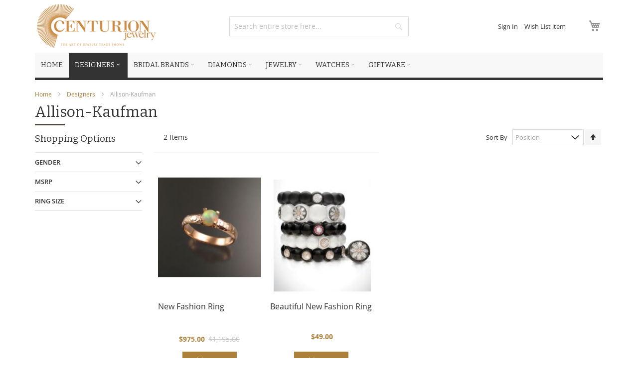

--- FILE ---
content_type: text/html; charset=UTF-8
request_url: https://h2eventsinc.com/designer/allisonkaufman.html?vid=
body_size: 22541
content:
<!doctype html>
<html lang="en-US">
    <head >
        <script>
    var require = {
        "baseUrl": "https://h2eventsinc.com/pub/static/version1545905488/frontend/Infortis/ultimo/en_US"
    };
</script>
        <meta charset="utf-8"/>
<meta name="description" content="Centurion Jewelry"/>
<meta name="keywords" content="Centurion Jewelry"/>
<meta name="robots" content="INDEX,FOLLOW"/>
<meta name="viewport" content="width=device-width, initial-scale=1, maximum-scale=1.0"/>
<title>Allison-Kaufman - Designers</title>
<link  rel="stylesheet" type="text/css"  media="all" href="https://h2eventsinc.com/pub/static/version1545905488/_cache/merged/93c7506a4742a76e3468f8558e993adc.min.css" />
<link  rel="stylesheet" type="text/css"  media="screen and (min-width: 768px)" href="https://h2eventsinc.com/pub/static/version1545905488/frontend/Infortis/ultimo/en_US/css/styles-l.min.css" />
<link  rel="stylesheet" type="text/css"  media="print" href="https://h2eventsinc.com/pub/static/version1545905488/frontend/Infortis/ultimo/en_US/css/print.min.css" />
<link  rel="icon" type="image/x-icon" href="https://h2eventsinc.com/pub/static/version1545905488/frontend/Infortis/ultimo/en_US/Magento_Theme/favicon.ico" />
<link  rel="shortcut icon" type="image/x-icon" href="https://h2eventsinc.com/pub/static/version1545905488/frontend/Infortis/ultimo/en_US/Magento_Theme/favicon.ico" />
<script  type="text/javascript"  src="https://h2eventsinc.com/pub/static/version1545905488/frontend/Infortis/ultimo/en_US/requirejs/require.js"></script>
<script  type="text/javascript"  src="https://h2eventsinc.com/pub/static/version1545905488/frontend/Infortis/ultimo/en_US/mage/requirejs/mixins.js"></script>
<script  type="text/javascript"  src="https://h2eventsinc.com/pub/static/version1545905488/_requirejs/frontend/Infortis/ultimo/en_US/secure/requirejs-config.js"></script>
<link  rel="icon" sizes="32x32" href="https://h2eventsinc.com/pub/static/version1545905488/frontend/Infortis/ultimo/en_US/Magento_Theme/cj_favicon.png" />
        <link rel="stylesheet" type="text/css" media="all" href="https://h2eventsinc.com/asset/dynamic/assets/m/iult/f/cfg.css/" />
    <link href='//fonts.googleapis.com/css?family=Bitter&amp;subset=latin' rel='stylesheet' type='text/css' />
    </head>
    <body data-container="body" data-mage-init='{"loaderAjax": {}, "loader": { "icon": "https://h2eventsinc.com/pub/static/version1545905488/frontend/Infortis/ultimo/en_US/images/loader-2.gif"}}' class="page-with-filter page-products categorypath-designer-allisonkaufman category-allisonkaufman catalog-category-view page-layout-2columns-left">
            <script>
        require.config({
            deps: [
                'jquery',
                'mage/translate',
                'jquery/jquery-storageapi'
            ],
            callback: function ($) {
                'use strict';

                var dependencies = [],
                    versionObj;

                $.initNamespaceStorage('mage-translation-storage');
                $.initNamespaceStorage('mage-translation-file-version');
                versionObj = $.localStorage.get('mage-translation-file-version');

                if (versionObj.version !== '1edddd2846631717958ee11c6b25acfce20f8e2c') {
                    dependencies.push(
                        'text!js-translation.json'
                    );

                }

                require.config({
                    deps: dependencies,
                    callback: function (string) {
                        if (typeof string === 'string') {
                            $.mage.translate.add(JSON.parse(string));
                            $.localStorage.set('mage-translation-storage', string);
                            $.localStorage.set(
                                'mage-translation-file-version',
                                {
                                    version: '1edddd2846631717958ee11c6b25acfce20f8e2c'
                                }
                            );
                        } else {
                            $.mage.translate.add($.localStorage.get('mage-translation-storage'));
                        }
                    }
                });
            }
        });
    </script>

<script type="text/x-magento-init">
    {
        "*": {
            "mage/cookies": {
                "expires": null,
                "path": "/",
                "domain": ".h2eventsinc.com",
                "secure": false,
                "lifetime": "36000"
            }
        }
    }
</script>
    <noscript>
        <div class="message global noscript">
            <div class="content">
                <p>
                    <strong>JavaScript seems to be disabled in your browser.</strong>
                    <span>For the best experience on our site, be sure to turn on Javascript in your browser.</span>
                </p>
            </div>
        </div>
    </noscript>
<!-- BEGIN GOOGLE ANALYTICS CODE -->
<script>
//<![CDATA[
    (function(i,s,o,g,r,a,m){i['GoogleAnalyticsObject']=r;i[r]=i[r]||function(){
    (i[r].q=i[r].q||[]).push(arguments)},i[r].l=1*new Date();a=s.createElement(o),
    m=s.getElementsByTagName(o)[0];a.async=1;a.src=g;m.parentNode.insertBefore(a,m)
    })(window,document,'script','//www.google-analytics.com/analytics.js','ga');

    
ga('create', 'UA-104099668-1', 'auto');
ga('send', 'pageview');
    
//]]>
</script>
<!-- END GOOGLE ANALYTICS CODE -->
<div class="page-wrapper"><style type="text/css">
.required-captcha.checkbox {
    display: none;
}
</style>

<!-- By savita on 1Aug to hide featured from menu only -->

<script type="text/javascript">
//<![CDATA[
// jQuery(document).ready(function(){
    var src1 = top.document.getElementById("iframeurl").src;
    var vid = src1.split("vid=")[1];
    jQuery.ajax({
        url: "https://h2eventsinc.com/marketplace/api/session",
        data : {'id':vid},
        cache: false,
        success: function(html){
            // jQuery("#results").append(html);
            top.document.getElementById("iframeurl").contentDocument.location.reload(true);
        }
    });
// });
//]]>
</script>
    <div id="header-container" class="header-container header-mobile page-header"  >
    <div id="top" class="header-container2">
    <div class="header-container3">

                <!-- Part of the header displayed only in mobile mode -->
        <div class="header-m-container">

            <div class="header-m-top-container">
                <div class="header-m-top header container clearer">
                    <div class="inner-container">

                        
                                                                                                        
                    </div> <!-- end: inner-container -->
                </div> <!-- end: header-m-top -->
            </div> <!-- end: header-m-top-container -->

            <div class="header-m-primary-container">
                <div class="header-m-primary header container">
                    <div class="inner-container">

                        
                        <!-- Mobile logo -->
                        <div class="logo-wrapper--mobile">
                            
        <a class="logo" href="https://h2eventsinc.com/" title="Centurion Jewelry">
            <strong>Centurion Jewelry</strong>
            <img src="https://h2eventsinc.com/pub/media/logo/stores/1/logo1.png"
                 alt="Centurion Jewelry"
                 width="239"                 height="98"                 style="height:100px !important; width:250px !important;"
            />
        </a>
                                                    </div>
                        <div class="clearer after-mobile-logo"></div>

                        <!-- Skip links -->
                        <div class="skip-links-wrapper skip-links--4">

                                                            <a href="#header-nav" class="skip-link skip-nav">
                                    <span class="icon ic ic-menu"></span>
                                    <span class="label">Menu</span>
                                </a>
                            
                                                            <a href="#header-search" class="skip-link skip-search">
                                    <span class="icon ic ic-search"></span>
                                    <span class="label">Search</span>
                                </a>
                            
                                                            <a href="#header-account" class="skip-link skip-account">
                                    <span class="icon ic ic-user"></span>
                                    <span class="label">Account</span>
                                </a>
                            
                            
                            
                                                                                        <div id="mini-cart-marker-mobile"></div>
                                <div data-block="minicart" class="minicart-wrapper mini-cart dropdown-block custome_cart_outer" id="minicart">
        <a href="#header-cart" class="mini-cart-heading dropdown-heading cover skip-link skip-cart  action showcart custome_cart_outer_r1" data-bind="scope: 'minicart_content'">
        <span class="custome_cart_outer_r2">
           <!--  <span class="icon ic ic-cart"></span> -->
            <span class="counter qty empty"
                  data-bind="css: { empty: !!getCartParam('summary_count') == false }, blockLoader: isLoading">
                <span class="counter-number"><!-- ko text: getCartParam('summary_count') --><!-- /ko --></span>
                <span class="counter-label">
                <!-- ko if: getCartParam('summary_count') -->
                    <!-- ko text: getCartParam('summary_count') --><!-- /ko -->
                    <!-- ko i18n: 'items' --><!-- /ko -->
                <!-- /ko -->
                </span>
            </span>
                </span>
    </a>
            <div id="header-cart" class="mini-cart-content dropdown-content left-hand skip-content skip-content--style block-cart block block-minicart empty"
                        >
            <div id="minicart-content-wrapper" data-bind="scope: 'minicart_content'">
                <!-- ko template: getTemplate() --><!-- /ko -->
            </div>
                    </div>
        <script>
        window.checkout = {"shoppingCartUrl":"https:\/\/h2eventsinc.com\/checkout\/cart\/","checkoutUrl":"https:\/\/h2eventsinc.com\/checkout\/","updateItemQtyUrl":"https:\/\/h2eventsinc.com\/checkout\/sidebar\/updateItemQty\/","removeItemUrl":"https:\/\/h2eventsinc.com\/checkout\/sidebar\/removeItem\/","imageTemplate":"Magento_Catalog\/product\/image_with_borders","baseUrl":"https:\/\/h2eventsinc.com\/","minicartMaxItemsVisible":5,"websiteId":"1","customerLoginUrl":"https:\/\/h2eventsinc.com\/customer\/account\/login\/","isRedirectRequired":false,"autocomplete":"off","captcha":{"user_login":{"isCaseSensitive":false,"imageHeight":50,"imageSrc":"","refreshUrl":"https:\/\/h2eventsinc.com\/captcha\/refresh\/","isRequired":false},"guest_checkout":{"isCaseSensitive":false,"imageHeight":50,"imageSrc":"","refreshUrl":"https:\/\/h2eventsinc.com\/captcha\/refresh\/","isRequired":false}}};
    </script>
    <script type="text/x-magento-init">
    {
        "[data-block='minicart']": {
            "Magento_Ui/js/core/app": {"components":{"minicart_content":{"children":{"subtotal.container":{"children":{"subtotal":{"children":{"subtotal.totals":{"config":{"display_cart_subtotal_incl_tax":0,"display_cart_subtotal_excl_tax":1,"template":"Magento_Tax\/checkout\/minicart\/subtotal\/totals"},"children":{"subtotal.totals.msrp":{"component":"Magento_Msrp\/js\/view\/checkout\/minicart\/subtotal\/totals","config":{"displayArea":"minicart-subtotal-hidden","template":"Magento_Msrp\/checkout\/minicart\/subtotal\/totals"}}},"component":"Magento_Tax\/js\/view\/checkout\/minicart\/subtotal\/totals"}},"component":"uiComponent","config":{"template":"Magento_Checkout\/minicart\/subtotal"}}},"component":"uiComponent","config":{"displayArea":"subtotalContainer"}},"item.renderer":{"component":"uiComponent","config":{"displayArea":"defaultRenderer","template":"Magento_Checkout\/minicart\/item\/default"},"children":{"item.image":{"component":"Magento_Catalog\/js\/view\/image","config":{"template":"Magento_Catalog\/product\/image","displayArea":"itemImage"}},"checkout.cart.item.price.sidebar":{"component":"uiComponent","config":{"template":"Magento_Checkout\/minicart\/item\/price","displayArea":"priceSidebar"}}}},"extra_info":{"component":"uiComponent","config":{"displayArea":"extraInfo"}},"promotion":{"component":"uiComponent","config":{"displayArea":"promotion"}}},"config":{"itemRenderer":{"default":"defaultRenderer","simple":"defaultRenderer","virtual":"defaultRenderer"},"template":"Magento_Checkout\/minicart\/content"},"component":"Magento_Checkout\/js\/view\/minicart"}},"types":[]}        },
        "*": {
            "Magento_Ui/js/block-loader": "https://h2eventsinc.com/pub/static/version1545905488/frontend/Infortis/ultimo/en_US/images/loader-1.gif"
        }
    }
    </script>
    <script type="text/javascript">
        //<![CDATA[
        requirejs(['jquery'], function(jQuery) {
            jQuery(function($) {
                var miniCartBlock = $('#minicart');
                miniCartBlock.on('dropdown-block-opened', function(e) {
                    if (miniCartBlock.data('mage-sidebar'))
                    {
                        miniCartBlock.sidebar('update');
                    }
                });
            });
        }); //end: requirejs
        //]]>
    </script>
</div>
<style type="text/css">
   #minicart-content-wrapper .block-content #btn-minicart-close{display: none !important;}

</style>
                            
                                                            <div id="header-nav" class="skip-content skip-content--style">
                                    <div id="nav-marker-mobile"></div>
                                </div>

                                                            <div id="search-marker-mobile"></div>
                                
<div id="header-search" class="skip-content skip-content--style">
    <div class="search-wrapper block block-search">
        <div class="block block-title"><strong>Search</strong></div>
        <div class="block block-content">
            <form class="form minisearch" id="search_mini_form" action="https://h2eventsinc.com/catalogsearch/result/" method="get">
                <div class="field search">
                                        <div class="control">
                        <input id="search"
                               data-mage-init='{"quickSearch":{
                                    "formSelector":"#search_mini_form",
                                    "url":"https://h2eventsinc.com/search/ajax/suggest/",
                                    "destinationSelector":"#search_autocomplete"}
                               }'
                               type="text"
                               name="q"
                               value=""
                               placeholder="Search entire store here..."
                               class="input-text"
                               maxlength="128"
                               role="combobox"
                               aria-haspopup="false"
                               aria-autocomplete="both"
                               autocomplete="off"/>
                        <div id="search_autocomplete" class="search-autocomplete"></div>
                                            </div>
                </div>
                <div class="actions">
                    <button type="submit"
                            title="Search"
                            class="action search">
                        <span>Search</span>
                    </button>
                </div>
            </form>
        </div>
    </div> <!-- end: search-wrapper -->
</div>
                            
                                                            <div id="account-links-marker-mobile"></div>
                                


    <div id="header-account" class="account-links top-links links-wrapper-separators-left skip-content skip-content--style">
                                                <ul class="header links">
                    <li class="authorization-link" data-label="or">

                                        <a href="https://h2eventsinc.com/appmaker/web/frontend.php"> Sign In </a>
                                        </li>
                                        <li class="link wishlist" data-bind="scope: 'wishlist'">
                          <a href="https://h2eventsinc.com/wishlist/">Wish List 
                              <span  class="counter qty"> item </span>                          </a>
                    </li>
                                    </ul>
                        

    </div>
                            
                            
                                <div class="skip-links-clearer clearer"></div>

                        </div> <!-- end: skip-links-wrapper -->

                    </div> <!-- end: inner-container -->
                </div> <!-- end: header-m-primary -->
            </div> <!-- end: header-m-primary-container -->

        </div> <!-- end: header-m-container -->
        
        <!-- Part of the header displayed only in regular mode -->
        
        <div class="header-primary-container">
            <div class="header-primary header container ">
                <div class="inner-container">

                    
                                        <div class="hp-blocks-holder">

                                                    <!-- Left column -->
                            <div class="hp-block left-column grid12-4">
                                                                                                                                            <div class="item"><div class="logo-wrapper logo-wrapper--regular">
        <a class="logo" href="https://h2eventsinc.com/" title="Centurion Jewelry">
            <strong>Centurion Jewelry</strong>
            <img src="https://h2eventsinc.com/pub/media/logo/stores/1/logo1.png"
                 alt="Centurion Jewelry"
                 width="239"                 height="98"                 style="height:100px !important; width:250px !important;"
            />
        </a>
</div></div>
                                                                                                </div> <!-- end: left column -->
                        
                                                    <!-- Central column -->
                            <div class="hp-block central-column grid12-4">
                                                                                                                                                                         <div class="item"><div id="search-marker-regular"></div></div>
                                                                                                </div> <!-- end: central column -->
                        
                                                    <!-- Right column -->
                            <div class="hp-block right-column grid12-4">
                                                                                                                                            <div class="item"><div id="user-menu-wrapper-regular">
    <div id="user-menu" class="user-menu">
                                                <div id="mini-cart-marker-regular"></div>        
        
                
        
        
        
                
        
                    <div id="account-links-marker-regular"></div>        
        
        
    </div> <!-- end: user-menu -->
</div>
</div>
                                                                                                </div> <!-- end: right column -->
                                                
                    </div> <!-- end: hp-blocks-holder -->

                </div> <!-- end: inner-container -->
            </div> <!-- end: header-primary -->
        </div> <!-- end: header-primary-container -->

                    
    <div class="nav-container skip-content sticky-container">
        <div class="nav container clearer">
            <div class="inner-container">
<div class="navi-wrapper">

        <ul class="nav-holders-wrapper">
        <li id="nav-holder1" class="nav-item level0 level-top nav-holder"></li>
        <li id="nav-holder2" class="nav-item level0 level-top nav-holder"></li>
        <li id="nav-holder3" class="nav-item level0 level-top nav-holder"></li>
    </ul>

            
        <div id="mobnav-trigger" class="mobnav-trigger menu-trigger">
            <div class="menu-trigger-inner">
                <span class="trigger-icon"><span class="line"></span><span class="line"></span><span class="line"></span></span>
                <span class="label">Menu</span>
            </div>
        </div>

    
        
            
        <div id="nav-marker-regular"></div>
    <nav id="mainmenu" class="navi nav-regular opt-fx-fade-inout opt-sb0 opt-sob opt-hide480 with-bullets">
        <ul>

                        
            
                            <li class="nav-item nav-item--home level0 level-top">
                    <a class="level-top" href="https://h2eventsinc.com/"><span>Home</span></a>
                </li>
                        
                                        <li class="nav-item level0 nav-1 active level-top first nav-item--parent classic nav-item--only-subcategories parent"><a href="https://h2eventsinc.com/designer.html?vid=" class="level-top"><span>Designers</span><span class="caret"></span></a><span class="opener"></span><ul class="level0 nav-submenu nav-panel--dropdown nav-panel"><li class="nav-item level1 nav-1-1 first nav-item--parent classic nav-item--only-subcategories parent"><a href="https://h2eventsinc.com/designer/alink.html?vid="><span>A Link Jewelry</span><span class="caret"></span></a><span class="opener"></span><ul class="level1 nav-submenu nav-panel--dropdown nav-panel"><li class="nav-item level2 nav-1-1-1 first last classic"><a href="https://h2eventsinc.com/designer/alink/collections.html?vid="><span>Collections</span></a></li></ul></li><li class="nav-item level1 nav-1-2 nav-item--parent classic nav-item--only-subcategories parent"><a href="https://h2eventsinc.com/designer/aditi.html?vid="><span>Aditi </span><span class="caret"></span></a><span class="opener"></span><ul class="level1 nav-submenu nav-panel--dropdown nav-panel"><li class="nav-item level2 nav-1-2-2 first last classic"><a href="https://h2eventsinc.com/designer/aditi/collections.html?vid="><span>Collections</span></a></li></ul></li><li class="nav-item level1 nav-1-3 nav-item--parent classic nav-item--only-subcategories parent"><a href="https://h2eventsinc.com/designer/adgem.html?vid="><span>A&amp;D Gem </span><span class="caret"></span></a><span class="opener"></span><ul class="level1 nav-submenu nav-panel--dropdown nav-panel"><li class="nav-item level2 nav-1-3-3 first last classic"><a href="https://h2eventsinc.com/designer/adgem/collections.html?vid="><span>Collections</span></a></li></ul></li><li class="nav-item level1 nav-1-4 nav-item--parent classic nav-item--only-subcategories parent"><a href="https://h2eventsinc.com/designer/ajaffe.html?vid="><span>A.JAFFE</span><span class="caret"></span></a><span class="opener"></span><ul class="level1 nav-submenu nav-panel--dropdown nav-panel"><li class="nav-item level2 nav-1-4-4 first last classic"><a href="https://h2eventsinc.com/designer/ajaffe/collections.html?vid="><span>Collections</span></a></li></ul></li><li class="nav-item level1 nav-1-5 nav-item--parent classic nav-item--only-subcategories parent"><a href="https://h2eventsinc.com/designer/aerodiamonds.html?vid="><span>AeroDiamonds</span><span class="caret"></span></a><span class="opener"></span><ul class="level1 nav-submenu nav-panel--dropdown nav-panel"><li class="nav-item level2 nav-1-5-5 first last classic"><a href="https://h2eventsinc.com/designer/aerodiamonds/collections.html?vid="><span>Collections</span></a></li></ul></li><li class="nav-item level1 nav-1-6 nav-item--parent classic nav-item--only-subcategories parent"><a href="https://h2eventsinc.com/designer/afarin.html?vid="><span>Afarin </span><span class="caret"></span></a><span class="opener"></span><ul class="level1 nav-submenu nav-panel--dropdown nav-panel"><li class="nav-item level2 nav-1-6-6 first last classic"><a href="https://h2eventsinc.com/designer/afarin/collections.html?vid="><span>Collections</span></a></li></ul></li><li class="nav-item level1 nav-1-7 active current nav-item--parent classic nav-item--only-subcategories parent"><a href="https://h2eventsinc.com/designer/allisonkaufman.html?vid="><span>Allison-Kaufman</span><span class="caret"></span></a><span class="opener"></span><ul class="level1 nav-submenu nav-panel--dropdown nav-panel"><li class="nav-item level2 nav-1-7-7 first last classic"><a href="https://h2eventsinc.com/designer/allisonkaufman/collections.html?vid="><span>Collections</span></a></li></ul></li><li class="nav-item level1 nav-1-8 classic"><a href="https://h2eventsinc.com/designer/almor.html?vid="><span>Almor</span></a></li><li class="nav-item level1 nav-1-9 nav-item--parent classic nav-item--only-subcategories parent"><a href="https://h2eventsinc.com/designer/amdenjewelry.html?vid="><span>Amden Jewelry </span><span class="caret"></span></a><span class="opener"></span><ul class="level1 nav-submenu nav-panel--dropdown nav-panel"><li class="nav-item level2 nav-1-9-8 first last classic"><a href="https://h2eventsinc.com/designer/amdenjewelry/collections.html?vid="><span>Collections</span></a></li></ul></li><li class="nav-item level1 nav-1-10 nav-item--parent classic nav-item--only-subcategories parent"><a href="https://h2eventsinc.com/designer/americanjewelrydesign.html?vid="><span>American Jewelry Design </span><span class="caret"></span></a><span class="opener"></span><ul class="level1 nav-submenu nav-panel--dropdown nav-panel"><li class="nav-item level2 nav-1-10-9 first last classic"><a href="https://h2eventsinc.com/designer/americanjewelrydesign/collections.html?vid="><span>Collections</span></a></li></ul></li><li class="nav-item level1 nav-1-11 nav-item--parent classic nav-item--only-subcategories parent"><a href="https://h2eventsinc.com/designer/antoniopapinigioelli.html?vid="><span>Antonio Papini Gioelli </span><span class="caret"></span></a><span class="opener"></span><ul class="level1 nav-submenu nav-panel--dropdown nav-panel"><li class="nav-item level2 nav-1-11-10 first last classic"><a href="https://h2eventsinc.com/designer/antoniopapinigioelli/collections.html?vid="><span>Collections</span></a></li></ul></li><li class="nav-item level1 nav-1-12 nav-item--parent classic nav-item--only-subcategories parent"><a href="https://h2eventsinc.com/designer/anzie.html?vid="><span>Anzie </span><span class="caret"></span></a><span class="opener"></span><ul class="level1 nav-submenu nav-panel--dropdown nav-panel"><li class="nav-item level2 nav-1-12-11 first last classic"><a href="https://h2eventsinc.com/designer/anzie/collections.html?vid="><span>Collections</span></a></li></ul></li><li class="nav-item level1 nav-1-13 nav-item--parent classic nav-item--only-subcategories parent"><a href="https://h2eventsinc.com/designer/artistryltd.html?vid="><span>Artistry Ltd. </span><span class="caret"></span></a><span class="opener"></span><ul class="level1 nav-submenu nav-panel--dropdown nav-panel"><li class="nav-item level2 nav-1-13-12 first last classic"><a href="https://h2eventsinc.com/designer/artistryltd/collections.html?vid="><span>Collections</span></a></li></ul></li><li class="nav-item level1 nav-1-14 nav-item--parent classic nav-item--only-subcategories parent"><a href="https://h2eventsinc.com/designer/asherjewelry.html?vid="><span>Asher Jewelry </span><span class="caret"></span></a><span class="opener"></span><ul class="level1 nav-submenu nav-panel--dropdown nav-panel"><li class="nav-item level2 nav-1-14-13 first last classic"><a href="https://h2eventsinc.com/designer/asherjewelry/collections.html?vid="><span>Collections</span></a></li></ul></li><li class="nav-item level1 nav-1-15 nav-item--parent classic nav-item--only-subcategories parent"><a href="https://h2eventsinc.com/designer/bellarri.html?vid="><span>BELLARRI </span><span class="caret"></span></a><span class="opener"></span><ul class="level1 nav-submenu nav-panel--dropdown nav-panel"><li class="nav-item level2 nav-1-15-14 first last classic"><a href="https://h2eventsinc.com/designer/bellarri/collections.html?vid="><span>Collections</span></a></li></ul></li><li class="nav-item level1 nav-1-16 nav-item--parent classic nav-item--only-subcategories parent"><a href="https://h2eventsinc.com/designer/belle-etoile.html?vid="><span>Belle Étoile</span><span class="caret"></span></a><span class="opener"></span><ul class="level1 nav-submenu nav-panel--dropdown nav-panel"><li class="nav-item level2 nav-1-16-15 first last classic"><a href="https://h2eventsinc.com/designer/belle-etoile/collections.html?vid="><span>Collections</span></a></li></ul></li><li class="nav-item level1 nav-1-17 nav-item--parent classic nav-item--only-subcategories parent"><a href="https://h2eventsinc.com/designer/benysofer.html?vid="><span>Beny Sofer </span><span class="caret"></span></a><span class="opener"></span><ul class="level1 nav-submenu nav-panel--dropdown nav-panel"><li class="nav-item level2 nav-1-17-16 first last classic"><a href="https://h2eventsinc.com/designer/benysofer/collections.html?vid="><span>Collections</span></a></li></ul></li><li class="nav-item level1 nav-1-18 nav-item--parent classic nav-item--only-subcategories parent"><a href="https://h2eventsinc.com/designer/beverleyk.html?vid="><span>Beverley K </span><span class="caret"></span></a><span class="opener"></span><ul class="level1 nav-submenu nav-panel--dropdown nav-panel"><li class="nav-item level2 nav-1-18-17 first last classic"><a href="https://h2eventsinc.com/designer/beverleyk/collections.html?vid="><span>Collections</span></a></li></ul></li><li class="nav-item level1 nav-1-19 nav-item--parent classic nav-item--only-subcategories parent"><a href="https://h2eventsinc.com/designer/birksgroup.html?vid="><span>Birks Group </span><span class="caret"></span></a><span class="opener"></span><ul class="level1 nav-submenu nav-panel--dropdown nav-panel"><li class="nav-item level2 nav-1-19-18 first last classic"><a href="https://h2eventsinc.com/designer/birksgroup/collections.html?vid="><span>Collections</span></a></li></ul></li><li class="nav-item level1 nav-1-20 nav-item--parent classic nav-item--only-subcategories parent"><a href="https://h2eventsinc.com/designer/breuning.html?vid="><span>Breuning </span><span class="caret"></span></a><span class="opener"></span><ul class="level1 nav-submenu nav-panel--dropdown nav-panel"><li class="nav-item level2 nav-1-20-19 first last classic"><a href="https://h2eventsinc.com/designer/breuning/collections.html?vid="><span>Collections</span></a></li></ul></li><li class="nav-item level1 nav-1-21 nav-item--parent classic nav-item--only-subcategories parent"><a href="https://h2eventsinc.com/designer/charleskrypell.html?vid="><span>Charles Krypell </span><span class="caret"></span></a><span class="opener"></span><ul class="level1 nav-submenu nav-panel--dropdown nav-panel"><li class="nav-item level2 nav-1-21-20 first last classic"><a href="https://h2eventsinc.com/designer/charleskrypell/collections.html?vid="><span>Collections</span></a></li></ul></li><li class="nav-item level1 nav-1-22 nav-item--parent classic nav-item--only-subcategories parent"><a href="https://h2eventsinc.com/designer/christopherdesigns.html?vid="><span>Christopher Designs </span><span class="caret"></span></a><span class="opener"></span><ul class="level1 nav-submenu nav-panel--dropdown nav-panel"><li class="nav-item level2 nav-1-22-21 first last classic"><a href="https://h2eventsinc.com/designer/christopherdesigns/collections.html?vid="><span>Collections</span></a></li></ul></li><li class="nav-item level1 nav-1-23 nav-item--parent classic nav-item--only-subcategories parent"><a href="https://h2eventsinc.com/designer/coastdiamond.html?vid="><span>Coast Diamond </span><span class="caret"></span></a><span class="opener"></span><ul class="level1 nav-submenu nav-panel--dropdown nav-panel"><li class="nav-item level2 nav-1-23-22 first last classic"><a href="https://h2eventsinc.com/designer/coastdiamond/collections.html?vid="><span>Collections</span></a></li></ul></li><li class="nav-item level1 nav-1-24 nav-item--parent classic nav-item--only-subcategories parent"><a href="https://h2eventsinc.com/designer/colesoflondon.html?vid="><span>Coles of London </span><span class="caret"></span></a><span class="opener"></span><ul class="level1 nav-submenu nav-panel--dropdown nav-panel"><li class="nav-item level2 nav-1-24-23 first last classic"><a href="https://h2eventsinc.com/designer/colesoflondon/collections.html?vid="><span>Collections</span></a></li></ul></li><li class="nav-item level1 nav-1-25 nav-item--parent classic nav-item--only-subcategories parent"><a href="https://h2eventsinc.com/designer/crownringbridalhouse.html?vid="><span>CrownRing Bridal House </span><span class="caret"></span></a><span class="opener"></span><ul class="level1 nav-submenu nav-panel--dropdown nav-panel"><li class="nav-item level2 nav-1-25-24 first last classic"><a href="https://h2eventsinc.com/designer/crownringbridalhouse/collections.html?vid="><span>Collections</span></a></li></ul></li><li class="nav-item level1 nav-1-26 nav-item--parent classic nav-item--only-subcategories parent"><a href="https://h2eventsinc.com/designer/dagold.html?vid="><span>DA Gold </span><span class="caret"></span></a><span class="opener"></span><ul class="level1 nav-submenu nav-panel--dropdown nav-panel"><li class="nav-item level2 nav-1-26-25 first last classic"><a href="https://h2eventsinc.com/designer/dagold/collections.html?vid="><span>Collections</span></a></li></ul></li><li class="nav-item level1 nav-1-27 nav-item--parent classic nav-item--only-subcategories parent"><a href="https://h2eventsinc.com/designer/dana-rebecca.html?vid="><span>Dana Rebecca</span><span class="caret"></span></a><span class="opener"></span><ul class="level1 nav-submenu nav-panel--dropdown nav-panel"><li class="nav-item level2 nav-1-27-26 first last classic"><a href="https://h2eventsinc.com/designer/dana-rebecca/collections.html?vid="><span>Collections</span></a></li></ul></li><li class="nav-item level1 nav-1-28 nav-item--parent classic nav-item--only-subcategories parent"><a href="https://h2eventsinc.com/designer/davidweiszsons.html?vid="><span>David Weisz &amp; Sons </span><span class="caret"></span></a><span class="opener"></span><ul class="level1 nav-submenu nav-panel--dropdown nav-panel"><li class="nav-item level2 nav-1-28-27 first last classic"><a href="https://h2eventsinc.com/designer/davidweiszsons/collections.html?vid="><span>Collections</span></a></li></ul></li><li class="nav-item level1 nav-1-29 nav-item--parent classic nav-item--only-subcategories parent"><a href="https://h2eventsinc.com/designer/dilamani.html?vid="><span>Dilamani</span><span class="caret"></span></a><span class="opener"></span><ul class="level1 nav-submenu nav-panel--dropdown nav-panel"><li class="nav-item level2 nav-1-29-28 first last classic"><a href="https://h2eventsinc.com/designer/dilamani/collections.html?vid="><span>Collections</span></a></li></ul></li><li class="nav-item level1 nav-1-30 nav-item--parent classic nav-item--only-subcategories parent"><a href="https://h2eventsinc.com/designer/dogfever.html?vid="><span>Dog Fever </span><span class="caret"></span></a><span class="opener"></span><ul class="level1 nav-submenu nav-panel--dropdown nav-panel"><li class="nav-item level2 nav-1-30-29 first last classic"><a href="https://h2eventsinc.com/designer/dogfever/collections.html?vid="><span>Collections</span></a></li></ul></li><li class="nav-item level1 nav-1-31 nav-item--parent classic nav-item--only-subcategories parent"><a href="https://h2eventsinc.com/designer/dovesbydoronpaloma.html?vid="><span>Doves By Doron Paloma</span><span class="caret"></span></a><span class="opener"></span><ul class="level1 nav-submenu nav-panel--dropdown nav-panel"><li class="nav-item level2 nav-1-31-30 first last classic"><a href="https://h2eventsinc.com/designer/dovesbydoronpaloma/collections.html?vid="><span>Collections</span></a></li></ul></li><li class="nav-item level1 nav-1-32 nav-item--parent classic nav-item--only-subcategories parent"><a href="https://h2eventsinc.com/designer/dvani.html?vid="><span>DVANI </span><span class="caret"></span></a><span class="opener"></span><ul class="level1 nav-submenu nav-panel--dropdown nav-panel"><li class="nav-item level2 nav-1-32-31 first last classic"><a href="https://h2eventsinc.com/designer/dvani/collections.html?vid="><span>Collections</span></a></li></ul></li><li class="nav-item level1 nav-1-33 nav-item--parent classic nav-item--only-subcategories parent"><a href="https://h2eventsinc.com/designer/effyhematiannewyork.html?vid="><span>EFFY HEMATIAN-New York </span><span class="caret"></span></a><span class="opener"></span><ul class="level1 nav-submenu nav-panel--dropdown nav-panel"><li class="nav-item level2 nav-1-33-32 first last classic"><a href="https://h2eventsinc.com/designer/effyhematiannewyork/collections.html?vid="><span>Collections</span></a></li></ul></li><li class="nav-item level1 nav-1-34 nav-item--parent classic nav-item--only-subcategories parent"><a href="https://h2eventsinc.com/designer/eichhorn.html?vid="><span>Eichhorn </span><span class="caret"></span></a><span class="opener"></span><ul class="level1 nav-submenu nav-panel--dropdown nav-panel"><li class="nav-item level2 nav-1-34-33 first last classic"><a href="https://h2eventsinc.com/designer/eichhorn/collections.html?vid="><span>Collections</span></a></li></ul></li><li class="nav-item level1 nav-1-35 nav-item--parent classic nav-item--only-subcategories parent"><a href="https://h2eventsinc.com/designer/ejdiamonds.html?vid="><span>EJ Diamonds </span><span class="caret"></span></a><span class="opener"></span><ul class="level1 nav-submenu nav-panel--dropdown nav-panel"><li class="nav-item level2 nav-1-35-34 first last classic"><a href="https://h2eventsinc.com/designer/ejdiamonds/collections.html?vid="><span>Collections</span></a></li></ul></li><li class="nav-item level1 nav-1-36 nav-item--parent classic nav-item--only-subcategories parent"><a href="https://h2eventsinc.com/designer/elijewels.html?vid="><span>Eli Jewels </span><span class="caret"></span></a><span class="opener"></span><ul class="level1 nav-submenu nav-panel--dropdown nav-panel"><li class="nav-item level2 nav-1-36-35 first last classic"><a href="https://h2eventsinc.com/designer/elijewels/collections.html?vid="><span>Collections</span></a></li></ul></li><li class="nav-item level1 nav-1-37 nav-item--parent classic nav-item--only-subcategories parent"><a href="https://h2eventsinc.com/designer/elitedesigns.html?vid="><span>Elite Designs </span><span class="caret"></span></a><span class="opener"></span><ul class="level1 nav-submenu nav-panel--dropdown nav-panel"><li class="nav-item level2 nav-1-37-36 first last classic"><a href="https://h2eventsinc.com/designer/elitedesigns/collections.html?vid="><span>Collections</span></a></li></ul></li><li class="nav-item level1 nav-1-38 nav-item--parent classic nav-item--only-subcategories parent"><a href="https://h2eventsinc.com/designer/fana.html?vid="><span>Fana </span><span class="caret"></span></a><span class="opener"></span><ul class="level1 nav-submenu nav-panel--dropdown nav-panel"><li class="nav-item level2 nav-1-38-37 first last classic"><a href="https://h2eventsinc.com/designer/fana/collections.html?vid="><span>Collections</span></a></li></ul></li><li class="nav-item level1 nav-1-39 nav-item--parent classic nav-item--only-subcategories parent"><a href="https://h2eventsinc.com/designer/fire-ice-diamonds-at-varsha.html?vid="><span>Fire &amp; Ice Diamonds</span><span class="caret"></span></a><span class="opener"></span><ul class="level1 nav-submenu nav-panel--dropdown nav-panel"><li class="nav-item level2 nav-1-39-38 first last classic"><a href="https://h2eventsinc.com/designer/fire-ice-diamonds-at-varsha/collections.html?vid="><span>Collections</span></a></li></ul></li><li class="nav-item level1 nav-1-40 nav-item--parent classic nav-item--only-subcategories parent"><a href="https://h2eventsinc.com/designer/fopespa.html?vid="><span>Fope spa </span><span class="caret"></span></a><span class="opener"></span><ul class="level1 nav-submenu nav-panel--dropdown nav-panel"><li class="nav-item level2 nav-1-40-39 first last classic"><a href="https://h2eventsinc.com/designer/fopespa/collections.html?vid="><span>Collections</span></a></li></ul></li><li class="nav-item level1 nav-1-41 nav-item--parent classic nav-item--only-subcategories parent"><a href="https://h2eventsinc.com/designer/forevermark.html?vid="><span>Forevermark </span><span class="caret"></span></a><span class="opener"></span><ul class="level1 nav-submenu nav-panel--dropdown nav-panel"><li class="nav-item level2 nav-1-41-40 first last classic"><a href="https://h2eventsinc.com/designer/forevermark/collections.html?vid="><span>Collections</span></a></li></ul></li><li class="nav-item level1 nav-1-42 nav-item--parent classic nav-item--only-subcategories parent"><a href="https://h2eventsinc.com/designer/fred-leighton.html?vid="><span>Fred Leighton</span><span class="caret"></span></a><span class="opener"></span><ul class="level1 nav-submenu nav-panel--dropdown nav-panel"><li class="nav-item level2 nav-1-42-41 first last classic"><a href="https://h2eventsinc.com/designer/fred-leighton/collections.html?vid="><span>Collections</span></a></li></ul></li><li class="nav-item level1 nav-1-43 nav-item--parent classic nav-item--only-subcategories parent"><a href="https://h2eventsinc.com/designer/fredericsage.html?vid="><span>Frederic Sage </span><span class="caret"></span></a><span class="opener"></span><ul class="level1 nav-submenu nav-panel--dropdown nav-panel"><li class="nav-item level2 nav-1-43-42 first last classic"><a href="https://h2eventsinc.com/designer/fredericsage/collections.html?vid="><span>Collections</span></a></li></ul></li><li class="nav-item level1 nav-1-44 nav-item--parent classic nav-item--only-subcategories parent"><a href="https://h2eventsinc.com/designer/freidarothman.html?vid="><span>Freida Rothman </span><span class="caret"></span></a><span class="opener"></span><ul class="level1 nav-submenu nav-panel--dropdown nav-panel"><li class="nav-item level2 nav-1-44-43 first last classic"><a href="https://h2eventsinc.com/designer/freidarothman/collections.html?vid="><span>Collections</span></a></li></ul></li><li class="nav-item level1 nav-1-45 nav-item--parent classic nav-item--only-subcategories parent"><a href="https://h2eventsinc.com/designer/gabrielco.html?vid="><span>Gabriel &amp; Co </span><span class="caret"></span></a><span class="opener"></span><ul class="level1 nav-submenu nav-panel--dropdown nav-panel"><li class="nav-item level2 nav-1-45-44 first last classic"><a href="https://h2eventsinc.com/designer/gabrielco/collections.html?vid="><span>Collections</span></a></li></ul></li><li class="nav-item level1 nav-1-46 nav-item--parent classic nav-item--only-subcategories parent"><a href="https://h2eventsinc.com/designer/gemplatinum.html?vid="><span>Gem Platinum </span><span class="caret"></span></a><span class="opener"></span><ul class="level1 nav-submenu nav-panel--dropdown nav-panel"><li class="nav-item level2 nav-1-46-45 first last classic"><a href="https://h2eventsinc.com/designer/gemplatinum/collections.html?vid="><span>Collections</span></a></li></ul></li><li class="nav-item level1 nav-1-47 nav-item--parent classic nav-item--only-subcategories parent"><a href="https://h2eventsinc.com/designer/getanaco.html?vid="><span>Getana &amp; Co. </span><span class="caret"></span></a><span class="opener"></span><ul class="level1 nav-submenu nav-panel--dropdown nav-panel"><li class="nav-item level2 nav-1-47-46 first last classic"><a href="https://h2eventsinc.com/designer/getanaco/collections.html?vid="><span>Collections</span></a></li></ul></li><li class="nav-item level1 nav-1-48 nav-item--parent classic nav-item--only-subcategories parent"><a href="https://h2eventsinc.com/designer/gndiamond.html?vid="><span>GN Diamond </span><span class="caret"></span></a><span class="opener"></span><ul class="level1 nav-submenu nav-panel--dropdown nav-panel"><li class="nav-item level2 nav-1-48-47 first last classic"><a href="https://h2eventsinc.com/designer/gndiamond/collections.html?vid="><span>Collections</span></a></li></ul></li><li class="nav-item level1 nav-1-49 nav-item--parent classic nav-item--only-subcategories parent"><a href="https://h2eventsinc.com/designer/goshwara.html?vid="><span>Goshwara</span><span class="caret"></span></a><span class="opener"></span><ul class="level1 nav-submenu nav-panel--dropdown nav-panel"><li class="nav-item level2 nav-1-49-48 first last nav-item--parent classic nav-item--only-subcategories parent"><a href="https://h2eventsinc.com/designer/goshwara/collections.html?vid="><span>Collections</span><span class="caret"></span></a><span class="opener"></span><ul class="level2 nav-submenu nav-panel--dropdown nav-panel"><li class="nav-item level3 nav-1-49-48-1 first classic"><a href="https://h2eventsinc.com/designer/goshwara/collections/rock-n-roll.html?vid="><span>Rock-N-Roll</span></a></li><li class="nav-item level3 nav-1-49-48-2 classic"><a href="https://h2eventsinc.com/designer/goshwara/collections/gossip.html?vid="><span>Gossip</span></a></li><li class="nav-item level3 nav-1-49-48-3 last classic"><a href="https://h2eventsinc.com/designer/goshwara/collections/freedom.html?vid="><span>Freedom</span></a></li></ul></li></ul></li><li class="nav-item level1 nav-1-50 nav-item--parent classic nav-item--only-subcategories parent"><a href="https://h2eventsinc.com/designer/graymoorlanedesigns.html?vid="><span>Graymoor Lane Designs </span><span class="caret"></span></a><span class="opener"></span><ul class="level1 nav-submenu nav-panel--dropdown nav-panel"><li class="nav-item level2 nav-1-50-49 first last classic"><a href="https://h2eventsinc.com/designer/graymoorlanedesigns/collections.html?vid="><span>Collections</span></a></li></ul></li><li class="nav-item level1 nav-1-51 nav-item--parent classic nav-item--only-subcategories parent"><a href="https://h2eventsinc.com/designer/gumuchian.html?vid="><span>Gumuchian </span><span class="caret"></span></a><span class="opener"></span><ul class="level1 nav-submenu nav-panel--dropdown nav-panel"><li class="nav-item level2 nav-1-51-50 first last classic"><a href="https://h2eventsinc.com/designer/gumuchian/collections.html?vid="><span>Collections</span></a></li></ul></li><li class="nav-item level1 nav-1-52 nav-item--parent classic nav-item--only-subcategories parent"><a href="https://h2eventsinc.com/designer/gurhan.html?vid="><span>Gurhan </span><span class="caret"></span></a><span class="opener"></span><ul class="level1 nav-submenu nav-panel--dropdown nav-panel"><li class="nav-item level2 nav-1-52-51 first last classic"><a href="https://h2eventsinc.com/designer/gurhan/collections.html?vid="><span>Collections</span></a></li></ul></li><li class="nav-item level1 nav-1-53 nav-item--parent classic nav-item--only-subcategories parent"><a href="https://h2eventsinc.com/designer/hjnamdar.html?vid="><span>H.J. Namdar </span><span class="caret"></span></a><span class="opener"></span><ul class="level1 nav-submenu nav-panel--dropdown nav-panel"><li class="nav-item level2 nav-1-53-52 first last classic"><a href="https://h2eventsinc.com/designer/hjnamdar/collections.html?vid="><span>Collections</span></a></li></ul></li><li class="nav-item level1 nav-1-54 nav-item--parent classic nav-item--only-subcategories parent"><a href="https://h2eventsinc.com/designer/harry-kotlar.html?vid="><span>Harry Kotlar</span><span class="caret"></span></a><span class="opener"></span><ul class="level1 nav-submenu nav-panel--dropdown nav-panel"><li class="nav-item level2 nav-1-54-53 first last classic"><a href="https://h2eventsinc.com/designer/harry-kotlar/collections.html?vid="><span>Collections</span></a></li></ul></li><li class="nav-item level1 nav-1-55 nav-item--parent classic nav-item--only-subcategories parent"><a href="https://h2eventsinc.com/designer/hasenfeldstein.html?vid="><span>Hasenfeld-Stein</span><span class="caret"></span></a><span class="opener"></span><ul class="level1 nav-submenu nav-panel--dropdown nav-panel"><li class="nav-item level2 nav-1-55-54 first last classic"><a href="https://h2eventsinc.com/designer/hasenfeldstein/collections.html?vid="><span>Collections</span></a></li></ul></li><li class="nav-item level1 nav-1-56 nav-item--parent classic nav-item--only-subcategories parent"><a href="https://h2eventsinc.com/designer/heartsonfire.html?vid="><span>Hearts On Fire </span><span class="caret"></span></a><span class="opener"></span><ul class="level1 nav-submenu nav-panel--dropdown nav-panel"><li class="nav-item level2 nav-1-56-55 first last classic"><a href="https://h2eventsinc.com/designer/heartsonfire/collections.html?vid="><span>Collections</span></a></li></ul></li><li class="nav-item level1 nav-1-57 nav-item--parent classic nav-item--only-subcategories parent"><a href="https://h2eventsinc.com/designer/hendersoncollection.html?vid="><span>Henderson Collection </span><span class="caret"></span></a><span class="opener"></span><ul class="level1 nav-submenu nav-panel--dropdown nav-panel"><li class="nav-item level2 nav-1-57-56 first last classic"><a href="https://h2eventsinc.com/designer/hendersoncollection/collections.html?vid="><span>Collections</span></a></li></ul></li><li class="nav-item level1 nav-1-58 nav-item--parent classic nav-item--only-subcategories parent"><a href="https://h2eventsinc.com/designer/henridaussi.html?vid="><span>Henri Daussi </span><span class="caret"></span></a><span class="opener"></span><ul class="level1 nav-submenu nav-panel--dropdown nav-panel"><li class="nav-item level2 nav-1-58-57 first last classic"><a href="https://h2eventsinc.com/designer/henridaussi/collections.html?vid="><span>Collections</span></a></li></ul></li><li class="nav-item level1 nav-1-59 nav-item--parent classic nav-item--only-subcategories parent"><a href="https://h2eventsinc.com/designer/houseofbaguettes.html?vid="><span>House of Baguettes </span><span class="caret"></span></a><span class="opener"></span><ul class="level1 nav-submenu nav-panel--dropdown nav-panel"><li class="nav-item level2 nav-1-59-58 first last classic"><a href="https://h2eventsinc.com/designer/houseofbaguettes/collections.html?vid="><span>Collections</span></a></li></ul></li><li class="nav-item level1 nav-1-60 nav-item--parent classic nav-item--only-subcategories parent"><a href="https://h2eventsinc.com/designer/hulchibelluni.html?vid="><span>Hulchi Belluni </span><span class="caret"></span></a><span class="opener"></span><ul class="level1 nav-submenu nav-panel--dropdown nav-panel"><li class="nav-item level2 nav-1-60-59 first last classic"><a href="https://h2eventsinc.com/designer/hulchibelluni/collections.html?vid="><span>Collections</span></a></li></ul></li><li class="nav-item level1 nav-1-61 nav-item--parent classic nav-item--only-subcategories parent"><a href="https://h2eventsinc.com/designer/ireiss.html?vid="><span>I. Reiss </span><span class="caret"></span></a><span class="opener"></span><ul class="level1 nav-submenu nav-panel--dropdown nav-panel"><li class="nav-item level2 nav-1-61-60 first last classic"><a href="https://h2eventsinc.com/designer/ireiss/collections.html?vid="><span>Collections</span></a></li></ul></li><li class="nav-item level1 nav-1-62 nav-item--parent classic nav-item--only-subcategories parent"><a href="https://h2eventsinc.com/designer/imaginebridal.html?vid="><span>Imagine Bridal </span><span class="caret"></span></a><span class="opener"></span><ul class="level1 nav-submenu nav-panel--dropdown nav-panel"><li class="nav-item level2 nav-1-62-61 first last classic"><a href="https://h2eventsinc.com/designer/imaginebridal/collections.html?vid="><span>Collections</span></a></li></ul></li><li class="nav-item level1 nav-1-63 nav-item--parent classic nav-item--only-subcategories parent"><a href="https://h2eventsinc.com/designer/jackkelege.html?vid="><span>Jack Kelege </span><span class="caret"></span></a><span class="opener"></span><ul class="level1 nav-submenu nav-panel--dropdown nav-panel"><li class="nav-item level2 nav-1-63-62 first last classic"><a href="https://h2eventsinc.com/designer/jackkelege/collections.html?vid="><span>Collections</span></a></li></ul></li><li class="nav-item level1 nav-1-64 nav-item--parent classic nav-item--only-subcategories parent"><a href="https://h2eventsinc.com/designer/janetaylorjewelry.html?vid="><span>Jane Taylor Jewelry </span><span class="caret"></span></a><span class="opener"></span><ul class="level1 nav-submenu nav-panel--dropdown nav-panel"><li class="nav-item level2 nav-1-64-63 first last classic"><a href="https://h2eventsinc.com/designer/janetaylorjewelry/collections.html?vid="><span>Collections</span></a></li></ul></li><li class="nav-item level1 nav-1-65 nav-item--parent classic nav-item--only-subcategories parent"><a href="https://h2eventsinc.com/designer/jbstar.html?vid="><span>JB STAR  </span><span class="caret"></span></a><span class="opener"></span><ul class="level1 nav-submenu nav-panel--dropdown nav-panel"><li class="nav-item level2 nav-1-65-64 first last classic"><a href="https://h2eventsinc.com/designer/jbstar/collections.html?vid="><span>Collections</span></a></li></ul></li><li class="nav-item level1 nav-1-66 nav-item--parent classic nav-item--only-subcategories parent"><a href="https://h2eventsinc.com/designer/jewelsbyjacob.html?vid="><span>Jewels By Jacob </span><span class="caret"></span></a><span class="opener"></span><ul class="level1 nav-submenu nav-panel--dropdown nav-panel"><li class="nav-item level2 nav-1-66-65 first last classic"><a href="https://h2eventsinc.com/designer/jewelsbyjacob/collections.html?vid="><span>Collections</span></a></li></ul></li><li class="nav-item level1 nav-1-67 nav-item--parent classic nav-item--only-subcategories parent"><a href="https://h2eventsinc.com/designer/john-varvatos.html?vid="><span>John Varvatos</span><span class="caret"></span></a><span class="opener"></span><ul class="level1 nav-submenu nav-panel--dropdown nav-panel"><li class="nav-item level2 nav-1-67-66 first last classic"><a href="https://h2eventsinc.com/designer/john-varvatos/collections.html?vid="><span>Collections</span></a></li></ul></li><li class="nav-item level1 nav-1-68 nav-item--parent classic nav-item--only-subcategories parent"><a href="https://h2eventsinc.com/designer/juliuskleingroup.html?vid="><span>Julius Klein</span><span class="caret"></span></a><span class="opener"></span><ul class="level1 nav-submenu nav-panel--dropdown nav-panel"><li class="nav-item level2 nav-1-68-67 first last classic"><a href="https://h2eventsinc.com/designer/juliuskleingroup/collections.html?vid="><span>Collections</span></a></li></ul></li><li class="nav-item level1 nav-1-69 nav-item--parent classic nav-item--only-subcategories parent"><a href="https://h2eventsinc.com/designer/jyesluxury.html?vid="><span>Jye's International</span><span class="caret"></span></a><span class="opener"></span><ul class="level1 nav-submenu nav-panel--dropdown nav-panel"><li class="nav-item level2 nav-1-69-68 first last classic"><a href="https://h2eventsinc.com/designer/jyesluxury/collections.html?vid="><span>Collections</span></a></li></ul></li><li class="nav-item level1 nav-1-70 nav-item--parent classic nav-item--only-subcategories parent"><a href="https://h2eventsinc.com/designer/kabana.html?vid="><span>Kabana</span><span class="caret"></span></a><span class="opener"></span><ul class="level1 nav-submenu nav-panel--dropdown nav-panel"><li class="nav-item level2 nav-1-70-69 first last classic"><a href="https://h2eventsinc.com/designer/kabana/collections.html?vid="><span>Collections</span></a></li></ul></li><li class="nav-item level1 nav-1-71 nav-item--parent classic nav-item--only-subcategories parent"><a href="https://h2eventsinc.com/designer/kcdesigns.html?vid="><span>KC Designs</span><span class="caret"></span></a><span class="opener"></span><ul class="level1 nav-submenu nav-panel--dropdown nav-panel"><li class="nav-item level2 nav-1-71-70 first last classic"><a href="https://h2eventsinc.com/designer/kcdesigns/collections.html?vid="><span>Collections</span></a></li></ul></li><li class="nav-item level1 nav-1-72 nav-item--parent classic nav-item--only-subcategories parent"><a href="https://h2eventsinc.com/designer/kingbaby.html?vid="><span>King Baby </span><span class="caret"></span></a><span class="opener"></span><ul class="level1 nav-submenu nav-panel--dropdown nav-panel"><li class="nav-item level2 nav-1-72-71 first last classic"><a href="https://h2eventsinc.com/designer/kingbaby/collections.html?vid="><span>Collections</span></a></li></ul></li><li class="nav-item level1 nav-1-73 nav-item--parent classic nav-item--only-subcategories parent"><a href="https://h2eventsinc.com/designer/konstantino.html?vid="><span>Konstantino </span><span class="caret"></span></a><span class="opener"></span><ul class="level1 nav-submenu nav-panel--dropdown nav-panel"><li class="nav-item level2 nav-1-73-72 first last classic"><a href="https://h2eventsinc.com/designer/konstantino/collections.html?vid="><span>Collections</span></a></li></ul></li><li class="nav-item level1 nav-1-74 nav-item--parent classic nav-item--only-subcategories parent"><a href="https://h2eventsinc.com/designer/kwiat.html?vid="><span>Kwiat </span><span class="caret"></span></a><span class="opener"></span><ul class="level1 nav-submenu nav-panel--dropdown nav-panel"><li class="nav-item level2 nav-1-74-73 first last classic"><a href="https://h2eventsinc.com/designer/kwiat/collections.html?vid="><span>Collections</span></a></li></ul></li><li class="nav-item level1 nav-1-75 nav-item--parent classic nav-item--only-subcategories parent"><a href="https://h2eventsinc.com/designer/ljwestdiamonds.html?vid="><span>L. J. West Diamonds </span><span class="caret"></span></a><span class="opener"></span><ul class="level1 nav-submenu nav-panel--dropdown nav-panel"><li class="nav-item level2 nav-1-75-74 first last classic"><a href="https://h2eventsinc.com/designer/ljwestdiamonds/collections.html?vid="><span>Collections</span></a></li></ul></li><li class="nav-item level1 nav-1-76 nav-item--parent classic nav-item--only-subcategories parent"><a href="https://h2eventsinc.com/designer/lashbrook.html?vid="><span>Lashbrook </span><span class="caret"></span></a><span class="opener"></span><ul class="level1 nav-submenu nav-panel--dropdown nav-panel"><li class="nav-item level2 nav-1-76-75 first last classic"><a href="https://h2eventsinc.com/designer/lashbrook/collections.html?vid="><span>Collections</span></a></li></ul></li><li class="nav-item level1 nav-1-77 nav-item--parent classic nav-item--only-subcategories parent"><a href="https://h2eventsinc.com/designer/levian.html?vid="><span>Le Vian </span><span class="caret"></span></a><span class="opener"></span><ul class="level1 nav-submenu nav-panel--dropdown nav-panel"><li class="nav-item level2 nav-1-77-76 first last classic"><a href="https://h2eventsinc.com/designer/levian/collections.html?vid="><span>Collections</span></a></li></ul></li><li class="nav-item level1 nav-1-78 nav-item--parent classic nav-item--only-subcategories parent"><a href="https://h2eventsinc.com/designer/likabehar.html?vid="><span>Lika Behar </span><span class="caret"></span></a><span class="opener"></span><ul class="level1 nav-submenu nav-panel--dropdown nav-panel"><li class="nav-item level2 nav-1-78-77 first last classic"><a href="https://h2eventsinc.com/designer/likabehar/collections.html?vid="><span>Collections</span></a></li></ul></li><li class="nav-item level1 nav-1-79 nav-item--parent classic nav-item--only-subcategories parent"><a href="https://h2eventsinc.com/designer/lisanik.html?vid="><span>Lisa Nik </span><span class="caret"></span></a><span class="opener"></span><ul class="level1 nav-submenu nav-panel--dropdown nav-panel"><li class="nav-item level2 nav-1-79-78 first last classic"><a href="https://h2eventsinc.com/designer/lisanik/collections.html?vid="><span>Collections</span></a></li></ul></li><li class="nav-item level1 nav-1-80 classic"><a href="https://h2eventsinc.com/designer/madisonl.html?vid="><span>Madison L </span></a></li><li class="nav-item level1 nav-1-81 classic"><a href="https://h2eventsinc.com/designer/maidicorp.html?vid="><span>Maidi Corp. </span></a></li><li class="nav-item level1 nav-1-82 classic"><a href="https://h2eventsinc.com/designer/marcobicego.html?vid="><span>Marco Bicego</span></a></li><li class="nav-item level1 nav-1-83 classic"><a href="https://h2eventsinc.com/designer/marcomoore.html?vid="><span>Marco Moore </span></a></li><li class="nav-item level1 nav-1-84 classic"><a href="https://h2eventsinc.com/designer/markpatterson.html?vid="><span>Mark Patterson </span></a></li><li class="nav-item level1 nav-1-85 classic"><a href="https://h2eventsinc.com/designer/martinflyerjewelry.html?vid="><span>Martin Flyer Jewelry </span></a></li><li class="nav-item level1 nav-1-86 classic"><a href="https://h2eventsinc.com/designer/mastolonipearls.html?vid="><span>Mastoloni Pearls </span></a></li><li class="nav-item level1 nav-1-87 classic"><a href="https://h2eventsinc.com/designer/meiratdesigns.html?vid="><span>Meira T. Designs </span></a></li><li class="nav-item level1 nav-1-88 classic"><a href="https://h2eventsinc.com/designer/memoire.html?vid="><span>Memoire </span></a></li><li class="nav-item level1 nav-1-89 classic"><a href="https://h2eventsinc.com/designer/michaelbondanza.html?vid="><span>Michael Bondanza </span></a></li><li class="nav-item level1 nav-1-90 classic"><a href="https://h2eventsinc.com/designer/michele.html?vid="><span>Michele </span></a></li><li class="nav-item level1 nav-1-91 classic"><a href="https://h2eventsinc.com/designer/mikimoto.html?vid="><span>Mikimoto </span></a></li><li class="nav-item level1 nav-1-92 classic"><a href="https://h2eventsinc.com/designer/miseno.html?vid="><span>Miseno </span></a></li><li class="nav-item level1 nav-1-93 classic"><a href="https://h2eventsinc.com/designer/mizuki.html?vid="><span>Mizuki </span></a></li><li class="nav-item level1 nav-1-94 classic"><a href="https://h2eventsinc.com/designer/monicarichkosann.html?vid="><span>Monica Rich Kosann </span></a></li><li class="nav-item level1 nav-1-95 classic"><a href="https://h2eventsinc.com/designer/mystory.html?vid="><span>My Story </span></a></li><li class="nav-item level1 nav-1-96 classic"><a href="https://h2eventsinc.com/designer/naderkashsiennaco.html?vid="><span>Nader Kash/Sienna &amp; Co </span></a></li><li class="nav-item level1 nav-1-97 classic"><a href="https://h2eventsinc.com/designer/nataliekmkdiamonds.html?vid="><span>Natalie K/ MK Diamonds </span></a></li><li class="nav-item level1 nav-1-98 classic"><a href="https://h2eventsinc.com/designer/normansilverman.html?vid="><span>Norman Silverman</span></a></li><li class="nav-item level1 nav-1-99 classic"><a href="https://h2eventsinc.com/designer/novelcollection.html?vid="><span>Novel Collection </span></a></li><li class="nav-item level1 nav-1-100 classic"><a href="https://h2eventsinc.com/designer/odeliabyavjewelry.html?vid="><span>Odelia by A.V. Jewelry </span></a></li><li class="nav-item level1 nav-1-101 classic"><a href="https://h2eventsinc.com/designer/omiprive.html?vid="><span>Omi Prive </span></a></li><li class="nav-item level1 nav-1-102 classic"><a href="https://h2eventsinc.com/designer/oscarheyman.html?vid="><span>Oscar Heyman </span></a></li><li class="nav-item level1 nav-1-103 classic"><a href="https://h2eventsinc.com/designer/paramountgems.html?vid="><span>Paramount Gems </span></a></li><li class="nav-item level1 nav-1-104 classic"><a href="https://h2eventsinc.com/designer/parlejewelrydesigns.html?vid="><span>Parle Jewelry Designs </span></a></li><li class="nav-item level1 nav-1-105 classic"><a href="https://h2eventsinc.com/designer/pejaycreations.html?vid="><span>PeJay Creations </span></a></li><li class="nav-item level1 nav-1-106 classic"><a href="https://h2eventsinc.com/designer/pennypreville.html?vid="><span>Penny Preville</span></a></li><li class="nav-item level1 nav-1-107 classic"><a href="https://h2eventsinc.com/designer/robertodemeglio.html?vid="><span>Roberto Demeglio </span></a></li><li class="nav-item level1 nav-1-108 classic"><a href="https://h2eventsinc.com/designer/pesavento.html?vid="><span>Pesavento</span></a></li><li class="nav-item level1 nav-1-109 classic"><a href="https://h2eventsinc.com/designer/peterstorm.html?vid="><span>Peter Storm </span></a></li><li class="nav-item level1 nav-1-110 classic"><a href="https://h2eventsinc.com/designer/pgi.html?vid="><span>PGI </span></a></li><li class="nav-item level1 nav-1-111 classic"><a href="https://h2eventsinc.com/designer/pluczenik.html?vid="><span>Pluczenik </span></a></li><li class="nav-item level1 nav-1-112 classic"><a href="https://h2eventsinc.com/designer/precisionset.html?vid="><span>Precision Set </span></a></li><li class="nav-item level1 nav-1-113 classic"><a href="https://h2eventsinc.com/designer/premiergemcorp.html?vid="><span>Premier Gem Corp. </span></a></li><li class="nav-item level1 nav-1-114 classic"><a href="https://h2eventsinc.com/designer/rachminovdiamonds1891usa.html?vid="><span>Rachminov Diamonds 1891 USA </span></a></li><li class="nav-item level1 nav-1-115 classic"><a href="https://h2eventsinc.com/designer/rahaminovdiamonds.html?vid="><span>Rahaminov Diamonds </span></a></li><li class="nav-item level1 nav-1-116 classic"><a href="https://h2eventsinc.com/designer/rdi-diamonds.html?vid="><span>RDI Diamonds</span></a></li><li class="nav-item level1 nav-1-117 classic"><a href="https://h2eventsinc.com/designer/ritani.html?vid="><span>Ritani </span></a></li><li class="nav-item level1 nav-1-118 classic"><a href="https://h2eventsinc.com/designer/robertocoin.html?vid="><span>Roberto Coin </span></a></li><li class="nav-item level1 nav-1-119 classic"><a href="https://h2eventsinc.com/designer/romanjules.html?vid="><span>Roman+Jules </span></a></li><li class="nav-item level1 nav-1-120 classic"><a href="https://h2eventsinc.com/designer/royaljewelry.html?vid="><span>Royal Jewelry </span></a></li><li class="nav-item level1 nav-1-121 classic"><a href="https://h2eventsinc.com/designer/royalpearl.html?vid="><span>Royal Pearl </span></a></li><li class="nav-item level1 nav-1-122 classic"><a href="https://h2eventsinc.com/designer/rudolffriedmann.html?vid="><span>Rudolf Friedmann </span></a></li><li class="nav-item level1 nav-1-123 classic"><a href="https://h2eventsinc.com/designer/scottkay.html?vid="><span>Scott Kay</span></a></li><li class="nav-item level1 nav-1-124 classic"><a href="https://h2eventsinc.com/designer/sethicouture.html?vid="><span>Sethi Couture </span></a></li><li class="nav-item level1 nav-1-125 classic"><a href="https://h2eventsinc.com/designer/sierajewelry.html?vid="><span>Siera Jewelry </span></a></li><li class="nav-item level1 nav-1-126 classic"><a href="https://h2eventsinc.com/designer/shy-creation.html?vid="><span>Shy Creation</span></a></li><li class="nav-item level1 nav-1-127 classic"><a href="https://h2eventsinc.com/designer/simong.html?vid="><span>Simon G. </span></a></li><li class="nav-item level1 nav-1-128 classic"><a href="https://h2eventsinc.com/designer/sloanestreet.html?vid="><span>Sloane Street </span></a></li><li class="nav-item level1 nav-1-129 classic"><a href="https://h2eventsinc.com/designer/sparkcreations.html?vid="><span>Spark Creations </span></a></li><li class="nav-item level1 nav-1-130 classic"><a href="https://h2eventsinc.com/designer/stevenroycedesigns.html?vid="><span>Steven Royce Designs </span></a></li><li class="nav-item level1 nav-1-131 classic"><a href="https://h2eventsinc.com/designer/sunabros.html?vid="><span>Suna Bros. </span></a></li><li class="nav-item level1 nav-1-132 classic"><a href="https://h2eventsinc.com/designer/sanchit.html?vid="><span>Sanchit</span></a></li><li class="nav-item level1 nav-1-133 classic"><a href="https://h2eventsinc.com/designer/syna.html?vid="><span>SYNA  </span></a></li><li class="nav-item level1 nav-1-134 classic"><a href="https://h2eventsinc.com/designer/tarapearls.html?vid="><span>Tara Pearls </span></a></li><li class="nav-item level1 nav-1-135 classic"><a href="https://h2eventsinc.com/designer/templestclair.html?vid="><span>Temple St. Clair  </span></a></li><li class="nav-item level1 nav-1-136 classic"><a href="https://h2eventsinc.com/designer/themazzaco.html?vid="><span>The Mazza Co.</span></a></li><li class="nav-item level1 nav-1-137 classic"><a href="https://h2eventsinc.com/designer/toddreed.html?vid="><span>Todd Reed </span></a></li><li class="nav-item level1 nav-1-138 classic"><a href="https://h2eventsinc.com/designer/uneekjewelry.html?vid="><span>Uneek Jewelry </span></a></li><li class="nav-item level1 nav-1-139 classic"><a href="https://h2eventsinc.com/designer/vahan.html?vid="><span>Vahan </span></a></li><li class="nav-item level1 nav-1-140 classic"><a href="https://h2eventsinc.com/designer/vibhor.html?vid="><span>VIBHOR</span></a></li><li class="nav-item level1 nav-1-141 classic"><a href="https://h2eventsinc.com/designer/vistainternational.html?vid="><span>Vista International</span></a></li><li class="nav-item level1 nav-1-142 classic"><a href="https://h2eventsinc.com/designer/williamlevine.html?vid="><span>William Levine</span></a></li><li class="nav-item level1 nav-1-143 classic"><a href="https://h2eventsinc.com/designer/yael-designs.html?vid="><span>Yael Designs</span></a></li><li class="nav-item level1 nav-1-144 classic"><a href="https://h2eventsinc.com/designer/yokolondon.html?vid="><span>Yoko London</span></a></li><li class="nav-item level1 nav-1-145 classic"><a href="https://h2eventsinc.com/designer/benchmark.html?vid="><span>Benchmark</span></a></li><li class="nav-item level1 nav-1-146 classic"><a href="https://h2eventsinc.com/designer/ankit-gems.html?vid="><span>Ankit Gems</span></a></li><li class="nav-item level1 nav-1-147 classic"><a href="https://h2eventsinc.com/designer/ashi.html?vid="><span>ASHI</span></a></li><li class="nav-item level1 nav-1-148 classic"><a href="https://h2eventsinc.com/designer/casato.html?vid="><span>Casato</span></a></li><li class="nav-item level1 nav-1-149 classic"><a href="https://h2eventsinc.com/designer/diabella.html?vid="><span>Diabella</span></a></li><li class="nav-item level1 nav-1-150 classic"><a href="https://h2eventsinc.com/designer/divine.html?vid="><span>Divine</span></a></li><li class="nav-item level1 nav-1-151 classic"><a href="https://h2eventsinc.com/designer/facet-barcelona.html?vid="><span>Facet Barcelona</span></a></li><li class="nav-item level1 nav-1-152 classic"><a href="https://h2eventsinc.com/designer/fedko-jewelry.html?vid="><span>Fedko Jewelry </span></a></li><li class="nav-item level1 nav-1-153 classic"><a href="https://h2eventsinc.com/designer/gigi-ferranti.html?vid="><span>Gigi Ferranti Jewelry</span></a></li><li class="nav-item level1 nav-1-154 classic"><a href="https://h2eventsinc.com/designer/heera-moti-inc.html?vid="><span>Heera Moti Inc.</span></a></li><li class="nav-item level1 nav-1-155 classic"><a href="https://h2eventsinc.com/designer/izi-creations.html?vid="><span>Izi Creations</span></a></li><li class="nav-item level1 nav-1-156 classic"><a href="https://h2eventsinc.com/designer/jan-leslie.html?vid="><span>Jan Leslie Corp.</span></a></li><li class="nav-item level1 nav-1-157 classic"><a href="https://h2eventsinc.com/designer/maria-canale.html?vid="><span>Maria Canale</span></a></li><li class="nav-item level1 nav-1-158 classic"><a href="https://h2eventsinc.com/designer/michele-watches.html?vid="><span>Michele Watches </span></a></li><li class="nav-item level1 nav-1-159 classic"><a href="https://h2eventsinc.com/designer/midas.html?vid="><span>Midas</span></a></li><li class="nav-item level1 nav-1-160 classic"><a href="https://h2eventsinc.com/designer/picchiotti.html?vid="><span>Picchiotti</span></a></li><li class="nav-item level1 nav-1-161 classic"><a href="https://h2eventsinc.com/designer/ryan-gems.html?vid="><span>Ryan Gems</span></a></li><li class="nav-item level1 nav-1-162 classic"><a href="https://h2eventsinc.com/designer/saburov-art-studio.html?vid="><span>Saburov Art Studio </span></a></li><li class="nav-item level1 nav-1-163 classic"><a href="https://h2eventsinc.com/designer/sara-weinstock.html?vid="><span>Sara Weinstock</span></a></li><li class="nav-item level1 nav-1-164 classic"><a href="https://h2eventsinc.com/designer/sophia-by-design.html?vid="><span>Sophia by Design </span></a></li><li class="nav-item level1 nav-1-165 classic"><a href="https://h2eventsinc.com/designer/venus-jewel.html?vid="><span>Venus Jewel</span></a></li><li class="nav-item level1 nav-1-166 classic"><a href="https://h2eventsinc.com/designer/william-henry.html?vid="><span>William Henry </span></a></li><li class="nav-item level1 nav-1-167 classic"><a href="https://h2eventsinc.com/designer/willow-diamond.html?vid="><span>Willow Diamond </span></a></li><li class="nav-item level1 nav-1-168 last classic"><a href="https://h2eventsinc.com/designer/vincent-peach.html?vid="><span>Vincent Peach</span></a></li></ul></li><li class="nav-item level0 nav-2 level-top nav-item--parent classic nav-item--only-subcategories parent"><a href="https://h2eventsinc.com/bridal-brands.html?vid=" class="level-top"><span>Bridal Brands</span><span class="caret"></span></a><span class="opener"></span><ul class="level0 nav-submenu nav-panel--dropdown nav-panel"><li class="nav-item level1 nav-2-1 first last classic"><a href="https://h2eventsinc.com/bridal-brands/brid1.html?vid="><span>brid1</span></a></li></ul></li><li class="nav-item level0 nav-3 level-top nav-item--parent classic nav-item--only-subcategories parent"><a href="https://h2eventsinc.com/diamonds-loose.html?vid=" class="level-top"><span>Diamonds</span><span class="caret"></span></a><span class="opener"></span><ul class="level0 nav-submenu nav-panel--dropdown nav-panel"><li class="nav-item level1 nav-3-1 first last classic"><a href="https://h2eventsinc.com/diamonds-loose/diamond-brands.html?vid="><span>Diamond Brands</span></a></li></ul></li><li class="nav-item level0 nav-4 level-top nav-item--parent classic nav-item--only-subcategories parent"><a href="https://h2eventsinc.com/jewellery.html?vid=" class="level-top"><span>Jewelry</span><span class="caret"></span></a><span class="opener"></span><ul class="level0 nav-submenu nav-panel--dropdown nav-panel"><li class="nav-item level1 nav-4-1 first classic"><a href="https://h2eventsinc.com/jewellery/brands.html?vid="><span>Brands</span></a></li><li class="nav-item level1 nav-4-2 classic"><a href="https://h2eventsinc.com/jewellery/antique-estate-jewelry.html?vid="><span>Antique &amp; Estate Jewelry</span></a></li><li class="nav-item level1 nav-4-3 nav-item--parent classic nav-item--only-subcategories parent"><a href="https://h2eventsinc.com/jewellery/bridal-jewelry.html?vid="><span>Bridal Jewelry</span><span class="caret"></span></a><span class="opener"></span><ul class="level1 nav-submenu nav-panel--dropdown nav-panel"><li class="nav-item level2 nav-4-3-1 first classic"><a href="https://h2eventsinc.com/jewellery/bridal-jewelry/diamond-engagement-rings.html?vid="><span>Diamond Engagement Rings</span></a></li><li class="nav-item level2 nav-4-3-2 classic"><a href="https://h2eventsinc.com/jewellery/bridal-jewelry/diamond-wedding-bands-women-s.html?vid="><span>Diamond Wedding Bands - Women's</span></a></li><li class="nav-item level2 nav-4-3-3 classic"><a href="https://h2eventsinc.com/jewellery/bridal-jewelry/diamond-wedding-set.html?vid="><span>Diamond Wedding Set</span></a></li><li class="nav-item level2 nav-4-3-4 last classic"><a href="https://h2eventsinc.com/jewellery/bridal-jewelry/diamond-semi-mount-rings.html?vid="><span>Diamond Semi-Mount Rings</span></a></li></ul></li><li class="nav-item level1 nav-4-4 nav-item--parent classic nav-item--only-subcategories parent"><a href="https://h2eventsinc.com/jewellery/colored-stone-jewelry.html?vid="><span>Colored Stone Jewelry</span><span class="caret"></span></a><span class="opener"></span><ul class="level1 nav-submenu nav-panel--dropdown nav-panel"><li class="nav-item level2 nav-4-4-5 first classic"><a href="https://h2eventsinc.com/jewellery/colored-stone-jewelry/colored-stone-bracelets.html?vid="><span>Colored Stone Bracelets</span></a></li><li class="nav-item level2 nav-4-4-6 classic"><a href="https://h2eventsinc.com/jewellery/colored-stone-jewelry/colored-stone-classic.html?vid="><span>Colored Stone Classic</span></a></li><li class="nav-item level2 nav-4-4-7 classic"><a href="https://h2eventsinc.com/jewellery/colored-stone-jewelry/colored-stone-earrings.html?vid="><span>Colored Stone Earrings</span></a></li><li class="nav-item level2 nav-4-4-8 classic"><a href="https://h2eventsinc.com/jewellery/colored-stone-jewelry/colored-stone-fashion.html?vid="><span>Colored Stone Fashion</span></a></li><li class="nav-item level2 nav-4-4-9 classic"><a href="https://h2eventsinc.com/jewellery/colored-stone-jewelry/colored-stone-jewelry-misc.html?vid="><span>Colored Stone Jewelry - Misc</span></a></li><li class="nav-item level2 nav-4-4-10 classic"><a href="https://h2eventsinc.com/jewellery/colored-stone-jewelry/colored-stone-necklaces.html?vid="><span>Colored Stone Necklaces</span></a></li><li class="nav-item level2 nav-4-4-11 classic"><a href="https://h2eventsinc.com/jewellery/colored-stone-jewelry/colored-stone-pendants.html?vid="><span>Colored Stone Pendants</span></a></li><li class="nav-item level2 nav-4-4-12 classic"><a href="https://h2eventsinc.com/jewellery/colored-stone-jewelry/colored-stone-pins-and-brooches.html?vid="><span>Colored Stone Pins and Brooches</span></a></li><li class="nav-item level2 nav-4-4-13 classic"><a href="https://h2eventsinc.com/jewellery/colored-stone-jewelry/colored-stone-rings-men-s.html?vid="><span>Colored Stone Rings - Men's</span></a></li><li class="nav-item level2 nav-4-4-14 classic"><a href="https://h2eventsinc.com/jewellery/colored-stone-jewelry/colored-stone-rings-women-s.html?vid="><span>Colored Stone Rings - Women's</span></a></li><li class="nav-item level2 nav-4-4-15 last classic"><a href="https://h2eventsinc.com/jewellery/colored-stone-jewelry/colored-stones-loose.html?vid="><span>Colored Stones, Loose</span></a></li></ul></li><li class="nav-item level1 nav-4-5 nav-item--parent classic nav-item--only-subcategories parent"><a href="https://h2eventsinc.com/jewellery/diamond-jewelry.html?vid="><span>Diamond Jewelry</span><span class="caret"></span></a><span class="opener"></span><ul class="level1 nav-submenu nav-panel--dropdown nav-panel"><li class="nav-item level2 nav-4-5-16 first classic"><a href="https://h2eventsinc.com/jewellery/diamond-jewelry/diamond-bracelets.html?vid="><span>Diamond Bracelets</span></a></li><li class="nav-item level2 nav-4-5-17 classic"><a href="https://h2eventsinc.com/jewellery/diamond-jewelry/diamond-classic.html?vid="><span>Diamond Classic</span></a></li><li class="nav-item level2 nav-4-5-18 classic"><a href="https://h2eventsinc.com/jewellery/diamond-jewelry/diamond-clearance.html?vid="><span>Diamond Clearance</span></a></li><li class="nav-item level2 nav-4-5-19 classic"><a href="https://h2eventsinc.com/jewellery/diamond-jewelry/diamond-designer-other.html?vid="><span>Diamond Designer Other</span></a></li><li class="nav-item level2 nav-4-5-20 classic"><a href="https://h2eventsinc.com/jewellery/diamond-jewelry/diamond-designer-rings.html?vid="><span>Diamond Designer Rings</span></a></li><li class="nav-item level2 nav-4-5-21 classic"><a href="https://h2eventsinc.com/jewellery/diamond-jewelry/diamond-earrings.html?vid="><span>Diamond Earrings</span></a></li><li class="nav-item level2 nav-4-5-22 classic"><a href="https://h2eventsinc.com/jewellery/diamond-jewelry/diamond-fashion.html?vid="><span>Diamond Fashion</span></a></li><li class="nav-item level2 nav-4-5-23 classic"><a href="https://h2eventsinc.com/jewellery/diamond-jewelry/diamond-fashion-rings-men-s.html?vid="><span>Diamond Fashion Rings - Men's</span></a></li><li class="nav-item level2 nav-4-5-24 classic"><a href="https://h2eventsinc.com/jewellery/diamond-jewelry/diamond-fashion-rings-women-s.html?vid="><span>Diamond Fashion Rings - Women's</span></a></li><li class="nav-item level2 nav-4-5-25 classic"><a href="https://h2eventsinc.com/jewellery/diamond-jewelry/diamond-necklaces.html?vid="><span>Diamond Necklaces</span></a></li><li class="nav-item level2 nav-4-5-26 classic"><a href="https://h2eventsinc.com/jewellery/diamond-jewelry/diamond-pendants.html?vid="><span>Diamond Pendants</span></a></li><li class="nav-item level2 nav-4-5-27 classic"><a href="https://h2eventsinc.com/jewellery/diamond-jewelry/diamond-pins-and-brooches.html?vid="><span>Diamond Pins and Brooches</span></a></li><li class="nav-item level2 nav-4-5-28 last classic"><a href="https://h2eventsinc.com/jewellery/diamond-jewelry/diamond-jewelry-misc.html?vid="><span>Diamond Studs</span></a></li></ul></li><li class="nav-item level1 nav-4-6 nav-item--parent classic nav-item--only-subcategories parent"><a href="https://h2eventsinc.com/jewellery/gold-jewelry.html?vid="><span>Gold Jewelry</span><span class="caret"></span></a><span class="opener"></span><ul class="level1 nav-submenu nav-panel--dropdown nav-panel"><li class="nav-item level2 nav-4-6-29 first classic"><a href="https://h2eventsinc.com/jewellery/gold-jewelry/gold-earrings.html?vid="><span>Gold Earrings</span></a></li><li class="nav-item level2 nav-4-6-30 classic"><a href="https://h2eventsinc.com/jewellery/gold-jewelry/gold-ring.html?vid="><span>Gold Ring</span></a></li><li class="nav-item level2 nav-4-6-31 classic"><a href="https://h2eventsinc.com/jewellery/gold-jewelry/gold-necklace.html?vid="><span>Gold Necklace</span></a></li><li class="nav-item level2 nav-4-6-32 last classic"><a href="https://h2eventsinc.com/jewellery/gold-jewelry/gold-bracelet.html?vid="><span>Gold Bracelet</span></a></li></ul></li><li class="nav-item level1 nav-4-7 classic"><a href="https://h2eventsinc.com/jewellery/men-s-jewelry.html?vid="><span>Men's Jewelry</span></a></li><li class="nav-item level1 nav-4-8 classic"><a href="https://h2eventsinc.com/jewellery/mixed-precious-metal-jewelry.html?vid="><span>Mixed Precious Metal Jewelry</span></a></li><li class="nav-item level1 nav-4-9 nav-item--parent classic nav-item--only-subcategories parent"><a href="https://h2eventsinc.com/jewellery/pearl-jewelry.html?vid="><span>Pearl Jewelry</span><span class="caret"></span></a><span class="opener"></span><ul class="level1 nav-submenu nav-panel--dropdown nav-panel"><li class="nav-item level2 nav-4-9-33 first classic"><a href="https://h2eventsinc.com/jewellery/pearl-jewelry/pearl-bracelets.html?vid="><span>Pearl Bracelets</span></a></li><li class="nav-item level2 nav-4-9-34 classic"><a href="https://h2eventsinc.com/jewellery/pearl-jewelry/pearl-earrings.html?vid="><span>Pearl Earrings</span></a></li><li class="nav-item level2 nav-4-9-35 classic"><a href="https://h2eventsinc.com/jewellery/pearl-jewelry/pearl-jewelry-misc.html?vid="><span>Pearl Jewelry Misc</span></a></li><li class="nav-item level2 nav-4-9-36 classic"><a href="https://h2eventsinc.com/jewellery/pearl-jewelry/pearl-necklaces.html?vid="><span>Pearl Necklaces</span></a></li><li class="nav-item level2 nav-4-9-37 classic"><a href="https://h2eventsinc.com/jewellery/pearl-jewelry/pearl-pendants.html?vid="><span>Pearl Pendants</span></a></li><li class="nav-item level2 nav-4-9-38 classic"><a href="https://h2eventsinc.com/jewellery/pearl-jewelry/pearl-pins-brooches.html?vid="><span>Pearl Pins &amp; Brooches</span></a></li><li class="nav-item level2 nav-4-9-39 last classic"><a href="https://h2eventsinc.com/jewellery/pearl-jewelry/pearl-rings.html?vid="><span>Pearl Rings</span></a></li></ul></li><li class="nav-item level1 nav-4-10 classic"><a href="https://h2eventsinc.com/jewellery/platinum-jewelry.html?vid="><span>Platinum Jewelry</span></a></li><li class="nav-item level1 nav-4-11 nav-item--parent classic nav-item--only-subcategories parent"><a href="https://h2eventsinc.com/jewellery/precious-metal-jewelry.html?vid="><span>Precious Metal Jewelry</span><span class="caret"></span></a><span class="opener"></span><ul class="level1 nav-submenu nav-panel--dropdown nav-panel"><li class="nav-item level2 nav-4-11-40 first classic"><a href="https://h2eventsinc.com/jewellery/precious-metal-jewelry/precious-metal-no-stones-bracelets.html?vid="><span>Precious Metal (No Stones) Bracelets</span></a></li><li class="nav-item level2 nav-4-11-41 classic"><a href="https://h2eventsinc.com/jewellery/precious-metal-jewelry/precious-metal-no-stones-chains.html?vid="><span>Precious Metal (No Stones) Chains</span></a></li><li class="nav-item level2 nav-4-11-42 classic"><a href="https://h2eventsinc.com/jewellery/precious-metal-jewelry/precious-metal-no-stones-earrings.html?vid="><span>Precious Metal (No Stones) Earrings</span></a></li><li class="nav-item level2 nav-4-11-43 classic"><a href="https://h2eventsinc.com/jewellery/precious-metal-jewelry/precious-metal-no-stones-fashion-rings-men-s.html?vid="><span>Precious Metal (No Stones) Fashion Rings - Men's</span></a></li><li class="nav-item level2 nav-4-11-44 classic"><a href="https://h2eventsinc.com/jewellery/precious-metal-jewelry/precious-metal-no-stones-fashion-rings-women-s.html?vid="><span>Precious Metal (No Stones) Fashion Rings - Women's</span></a></li><li class="nav-item level2 nav-4-11-45 classic"><a href="https://h2eventsinc.com/jewellery/precious-metal-jewelry/precious-metal-no-stones-jewelry-misc.html?vid="><span>Precious Metal (No Stones) Jewelry - Misc</span></a></li><li class="nav-item level2 nav-4-11-46 classic"><a href="https://h2eventsinc.com/jewellery/precious-metal-jewelry/precious-metal-no-stones-necklaces.html?vid="><span>Precious Metal (No Stones) Necklaces</span></a></li><li class="nav-item level2 nav-4-11-47 classic"><a href="https://h2eventsinc.com/jewellery/precious-metal-jewelry/precious-metal-no-stones-pendants-charms.html?vid="><span>Precious Metal (No Stones) Pendants / Charms</span></a></li><li class="nav-item level2 nav-4-11-48 classic"><a href="https://h2eventsinc.com/jewellery/precious-metal-jewelry/precious-metal-no-stones-pins.html?vid="><span>Precious Metal (No Stones) Pins</span></a></li><li class="nav-item level2 nav-4-11-49 classic"><a href="https://h2eventsinc.com/jewellery/precious-metal-jewelry/precious-metal-no-stones-remounts.html?vid="><span>Precious Metal (No Stones) Remounts</span></a></li><li class="nav-item level2 nav-4-11-50 classic"><a href="https://h2eventsinc.com/jewellery/precious-metal-jewelry/precious-metal-no-stones-wedding-bands-men-s.html?vid="><span>Precious Metal (No Stones) Wedding Bands - Men's</span></a></li><li class="nav-item level2 nav-4-11-51 last classic"><a href="https://h2eventsinc.com/jewellery/precious-metal-jewelry/precious-metal-no-stones-wedding-bands-women-s.html?vid="><span>Precious Metal (No Stones) Wedding Bands - Women's</span></a></li></ul></li><li class="nav-item level1 nav-4-12 last nav-item--parent classic nav-item--only-subcategories parent"><a href="https://h2eventsinc.com/jewellery/sterling-silver-jewelry.html?vid="><span>Sterling Silver Jewelry</span><span class="caret"></span></a><span class="opener"></span><ul class="level1 nav-submenu nav-panel--dropdown nav-panel"><li class="nav-item level2 nav-4-12-52 first classic"><a href="https://h2eventsinc.com/jewellery/sterling-silver-jewelry/silver-bracelets.html?vid="><span>Silver Bracelets</span></a></li><li class="nav-item level2 nav-4-12-53 classic"><a href="https://h2eventsinc.com/jewellery/sterling-silver-jewelry/silver-chains.html?vid="><span>Silver Chains</span></a></li><li class="nav-item level2 nav-4-12-54 classic"><a href="https://h2eventsinc.com/jewellery/sterling-silver-jewelry/silver-charms-pendants.html?vid="><span>Silver Charms/Pendants</span></a></li><li class="nav-item level2 nav-4-12-55 classic"><a href="https://h2eventsinc.com/jewellery/sterling-silver-jewelry/silver-designer.html?vid="><span>Silver Designer</span></a></li><li class="nav-item level2 nav-4-12-56 classic"><a href="https://h2eventsinc.com/jewellery/sterling-silver-jewelry/silver-earrings.html?vid="><span>Silver Earrings</span></a></li><li class="nav-item level2 nav-4-12-57 classic"><a href="https://h2eventsinc.com/jewellery/sterling-silver-jewelry/silver-jewelry-misc.html?vid="><span>Silver Jewelry Misc</span></a></li><li class="nav-item level2 nav-4-12-58 classic"><a href="https://h2eventsinc.com/jewellery/sterling-silver-jewelry/silver-pins-brooches.html?vid="><span>Silver Pins &amp; Brooches</span></a></li><li class="nav-item level2 nav-4-12-59 classic"><a href="https://h2eventsinc.com/jewellery/sterling-silver-jewelry/silver-rings-with-stones.html?vid="><span>Silver Rings with Stones</span></a></li><li class="nav-item level2 nav-4-12-60 last classic"><a href="https://h2eventsinc.com/jewellery/sterling-silver-jewelry/silver-rings-without-stones.html?vid="><span>Silver Rings Without Stones</span></a></li></ul></li></ul></li><li class="nav-item level0 nav-5 level-top nav-item--parent classic nav-item--only-subcategories parent"><a href="https://h2eventsinc.com/watches.html?vid=" class="level-top"><span>Watches</span><span class="caret"></span></a><span class="opener"></span><ul class="level0 nav-submenu nav-panel--dropdown nav-panel"><li class="nav-item level1 nav-5-1 first last classic"><a href="https://h2eventsinc.com/watches/brands.html?vid="><span>Brands</span></a></li></ul></li><li class="nav-item level0 nav-6 level-top last nav-item--parent classic nav-item--only-subcategories parent"><a href="https://h2eventsinc.com/giftware.html?vid=" class="level-top"><span>Giftware</span><span class="caret"></span></a><span class="opener"></span><ul class="level0 nav-submenu nav-panel--dropdown nav-panel"><li class="nav-item level1 nav-6-1 first classic"><a href="https://h2eventsinc.com/giftware/brands.html?vid="><span>Brands</span></a></li><li class="nav-item level1 nav-6-2 classic"><a href="https://h2eventsinc.com/giftware/giftware-collectibles.html?vid="><span>Giftware - Collectibles</span></a></li><li class="nav-item level1 nav-6-3 classic"><a href="https://h2eventsinc.com/giftware/giftware-crystal.html?vid="><span>Giftware - Crystal</span></a></li><li class="nav-item level1 nav-6-4 classic"><a href="https://h2eventsinc.com/giftware/giftware-porcelain.html?vid="><span>Giftware - Porcelain</span></a></li><li class="nav-item level1 nav-6-5 last classic"><a href="https://h2eventsinc.com/giftware/giftware-silver-silver-plate-pewter-etc.html?vid="><span>Giftware Silver/Silver Plate/Pewter, Etc</span></a></li></ul></li>                    
                                    
                                                                
        </ul>
    </nav>

    <div class="nav-border-bottom"></div>

</div> <!-- end: navi-wrapper -->


<script type="text/javascript">
//<![CDATA[

requirejs(['jquery', 'ultramegamenu'], function(jQuery, ultramegamenu) {

    var topMenuContainer = jQuery('#mainmenu');
    var topMenuSettings = {
        mobileMenuThreshold: 992        , isVerticalLayout: false        , vertnavTriggerSelector: '#vertnav-trigger'
        , mode: 0                , initVerticalMenuCollapsed: true        , outermostContainer: jQuery('.hp-blocks-holder')        , fullWidthDdContainer: jQuery('.hp-blocks-holder')    };
    var theTopMenu = topMenuContainer.ultramegamenu(topMenuSettings).data("infortis-ultramegamenu");
    theTopMenu.enableDropdowns();

        
        jQuery(function($) {

            var itemsList = topMenuContainer.children('ul'); // itemsList.css('background-color', 'yellow'); ///

            // Non-clickable links
            itemsList.on('click', '.no-click', function(e) {
                e.preventDefault();
            });

        }); //end: on document ready

        jQuery(window).on("load", function() {

            var menubar = topMenuContainer;
            var isTouchDevice = ('ontouchstart' in window) || (navigator.msMaxTouchPoints > 0);
            if (isTouchDevice)
            {
                menubar.on('click', 'a', function(e) {

                    var link = jQuery(this);
                    if (!menubar.hasClass('nav-mobile') && link.parent().hasClass('nav-item--parent'))
                    {
                        if (!link.hasClass('ready'))
                        {
                            e.preventDefault();
                            menubar.find('.ready').removeClass('ready');
                            link.parents('li').children('a').addClass('ready');
                        }
                    }

                }); //end: on click
            } //end: if isTouchDevice

        }); //end: on load

    
}); //end: requirejs

//]]>
</script>
</div>
        </div>
    </div>            </div> <!-- end: header-container3 -->
    </div> <!-- end: header-container2 -->
    </div> <!-- end: header-container -->
<script type="text/javascript">
//<![CDATA[
require(['jquery', 'prototype', 'domReady!'], function($) {

    var isInIFrame = (window.location != window.parent.location);
    if(isInIFrame==true){
       // alert('iframe');

       jQuery("#back_tourl_action").hide();

    }
    else {
       jQuery("#back_tourl_action").show();
    }
    
    // jQuery("#mainmenu ul li").each(function(){
    //     var chkValue = jQuery(this).next().text();
    //     if(chkValue == 'Featured')
    //     {
    //        jQuery(this).next().css('display', 'none'); 
    //     }
    // });
});

requirejs(['jquery', 'smartheader', 'stickyheader'], function(jQuery, smartheader, stickyheader) {

    var theHeaderContainer = jQuery('#header-container');

        
        //alert('header tpl, before smartheader'); ///TODO

        theHeaderContainer.smartheader();

    
    jQuery(function($) {

        //console.log('header tpl, on(ready), ater smartheader'); ///
        //alert('header tpl, on(ready), ater smartheader'); ///TODO

        
            //Skip Links
            var skipContents = $('.skip-content');
            var skipLinks = $('.skip-link');
            skipLinks.on('click', function (e) {
                e.preventDefault();

                var self = $(this);
                var target = self.attr('href');

                //Get target element
                var elem = $(target);

                //Check if stub is open
                var isSkipContentOpen = elem.hasClass('skip-active') ? 1 : 0;

                //Hide all stubs
                skipLinks.removeClass('skip-active');
                skipContents.removeClass('skip-active');

                //Toggle stubs
                if (isSkipContentOpen) {
                    self.removeClass('skip-active');
                } else {
                    self.addClass('skip-active');
                    elem.addClass('skip-active');
                }
            });

        
        
            var stickyHeaderSettings = {
                stickyThreshold: 992            };
            theHeaderContainer.stickyheader(stickyHeaderSettings);

        
    }); //end: on document ready

}); //end: requirejs

//]]>
</script>
<style type="text/css">
    #payment .discount-code{display: none; }
</style><div class="main-container"><div class="main container"><div class="inner-container"><div class="breadcrumbs">
    <ul class="items">
                    <li class="item home">
                            <a href="https://h2eventsinc.com/" title="Go to Home Page">
                    Home                </a>
                        </li>
                    <li class="item category98">
                            <a href="https://h2eventsinc.com/designer.html" title="">
                    Designers                </a>
                        </li>
                    <li class="item category109">
                            <strong>Allison-Kaufman</strong>
                        </li>
            </ul>
</div>
<main id="maincontent" class="page-main"><a id="contentarea" tabindex="-1"></a>
<div class="page-title-wrapper">
    <h1 class="page-title"
         id="page-title-heading"                     aria-labelledby="page-title-heading toolbar-amount"
        >
        <span class="base" data-ui-id="page-title-wrapper" >Allison-Kaufman</span>    </h1>
    </div>
<div class="page messages"><div data-placeholder="messages"></div>
<div data-bind="scope: 'messages'">
    <div data-bind="foreach: { data: cookieMessages, as: 'message' }" class="messages">
        <div data-bind="attr: {
            class: 'message-' + message.type + ' ' + message.type + ' message',
            'data-ui-id': 'message-' + message.type
        }">
            <div data-bind="html: message.text"></div>
        </div>
    </div>
    <div data-bind="foreach: { data: messages().messages, as: 'message' }" class="messages">
        <div data-bind="attr: {
            class: 'message-' + message.type + ' ' + message.type + ' message',
            'data-ui-id': 'message-' + message.type
        }">
            <div data-bind="html: message.text"></div>
        </div>
    </div>
</div>
<script type="text/x-magento-init">
    {
        "*": {
            "Magento_Ui/js/core/app": {
                "components": {
                        "messages": {
                            "component": "Magento_Theme/js/view/messages"
                        }
                    }
                }
            }
    }
</script>
</div><div class="columns"><div class="column main"><input name="form_key" type="hidden" value="vO1MBIRQC6h2acFU" /><div id="authenticationPopup" data-bind="scope:'authenticationPopup'" style="display: none;">
    <script>
        window.authenticationPopup = {"customerRegisterUrl":"https:\/\/h2eventsinc.com\/customer\/account\/create\/","customerForgotPasswordUrl":"https:\/\/h2eventsinc.com\/customer\/account\/forgotpassword\/","baseUrl":"https:\/\/h2eventsinc.com\/"};
    </script>
    <!-- ko template: getTemplate() --><!-- /ko -->
    <script type="text/x-magento-init">
        {
            "#authenticationPopup": {
                "Magento_Ui/js/core/app": {"components":{"authenticationPopup":{"component":"Magento_Customer\/js\/view\/authentication-popup","children":{"messages":{"component":"Magento_Ui\/js\/view\/messages","displayArea":"messages"},"msp_recaptcha":{"component":"MSP_ReCaptcha\/js\/reCaptcha","displayArea":"additional-login-form-fields","configSource":"checkoutConfig","reCaptchaId":"msp-recaptcha-popup-login","zone":"login","badge":"inline","settings":{"siteKey":"6LdWB4AUAAAAAKuuhXohP75fzWq1wE4BfeV6k2gI","size":"normal","badge":null,"theme":"light","lang":null,"enabled":{"login":true,"create":true,"forgot":true,"contact":true}}},"captcha":{"component":"Magento_Captcha\/js\/view\/checkout\/loginCaptcha","displayArea":"additional-login-form-fields","formId":"user_login","configSource":"checkout"}}}}}            },
            "*": {
                "Magento_Ui/js/block-loader": "https://h2eventsinc.com/pub/static/version1545905488/frontend/Infortis/ultimo/en_US/images/loader-1.gif"
            }
        }
    </script>
</div>
<script type="text/x-magento-init">
{"*":{"Magento_Customer\/js\/section-config":{"sections":{"stores\/store\/switch":"*","directory\/currency\/switch":"*","*":["messages"],"customer\/account\/logout":"*","customer\/account\/loginpost":"*","customer\/account\/createpost":"*","customer\/ajax\/login":["checkout-data","cart"],"catalog\/product_compare\/add":["compare-products"],"catalog\/product_compare\/remove":["compare-products"],"catalog\/product_compare\/clear":["compare-products"],"sales\/guest\/reorder":["cart"],"sales\/order\/reorder":["cart"],"checkout\/cart\/add":["cart"],"checkout\/cart\/delete":["cart"],"checkout\/cart\/updatepost":["cart"],"checkout\/cart\/updateitemoptions":["cart"],"checkout\/cart\/couponpost":["cart"],"checkout\/cart\/estimatepost":["cart"],"checkout\/cart\/estimateupdatepost":["cart"],"checkout\/onepage\/saveorder":["cart","checkout-data","last-ordered-items"],"checkout\/sidebar\/removeitem":["cart"],"checkout\/sidebar\/updateitemqty":["cart"],"rest\/*\/v1\/carts\/*\/payment-information":["cart","checkout-data","last-ordered-items"],"rest\/*\/v1\/guest-carts\/*\/payment-information":["cart","checkout-data"],"rest\/*\/v1\/guest-carts\/*\/selected-payment-method":["cart","checkout-data"],"rest\/*\/v1\/carts\/*\/selected-payment-method":["cart","checkout-data"],"multishipping\/checkout\/overviewpost":["cart"],"paypal\/express\/placeorder":["cart","checkout-data"],"paypal\/payflowexpress\/placeorder":["cart","checkout-data"],"authorizenet\/directpost_payment\/place":["cart","checkout-data"],"review\/product\/post":["review"],"braintree\/paypal\/placeorder":["cart","checkout-data"],"wishlist\/index\/add":["wishlist"],"wishlist\/index\/remove":["wishlist"],"wishlist\/index\/updateitemoptions":["wishlist"],"wishlist\/index\/update":["wishlist"],"wishlist\/index\/cart":["wishlist","cart"],"wishlist\/index\/fromcart":["wishlist","cart"],"wishlist\/index\/allcart":["wishlist","cart"],"wishlist\/shared\/allcart":["wishlist","cart"],"wishlist\/shared\/cart":["cart"]},"clientSideSections":["checkout-data"],"baseUrls":["https:\/\/h2eventsinc.com\/"]}}}</script>
<script type="text/x-magento-init">
{"*":{"Magento_Customer\/js\/customer-data":{"sectionLoadUrl":"https:\/\/h2eventsinc.com\/customer\/section\/load\/","cookieLifeTime":"36000","updateSessionUrl":"https:\/\/h2eventsinc.com\/customer\/account\/updateSession\/"}}}</script>
<script type="text/x-magento-init">
    {
        "body": {
            "pageCache": {"url":"https:\/\/h2eventsinc.com\/page_cache\/block\/render\/id\/109\/?vid=","handles":["default","catalog_category_view","catalog_category_view_type_layered","catalog_category_view_id_109"],"originalRequest":{"route":"catalog","controller":"category","action":"view","uri":"\/designer\/allisonkaufman.html?vid="},"versionCookieName":"private_content_version"}        }
    }
</script>
            <div class="toolbar toolbar-products" data-mage-init='{"productListToolbarForm":{"mode":"product_list_mode","direction":"product_list_dir","order":"product_list_order","limit":"product_list_limit","modeDefault":"grid","directionDefault":"asc","orderDefault":"position","limitDefault":"8","url":"https:\/\/h2eventsinc.com\/designer\/allisonkaufman.html?vid="}}'>
                    <div class="modes">
        </div>
        
        <p class="toolbar-amount" id="toolbar-amount">
            <span class="toolbar-number">2</span> Items    </p>

        
    
        
        
    
    

        <div class="field limiter">
    <label class="label" for="limiter">
        <span>Show</span>
    </label>
    <div class="control">
        <select id="limiter" data-role="limiter" class="limiter-options">
                            <option value="8"                    selected="selected">
                    8                </option>
                            <option value="16">
                    16                </option>
                            <option value="24">
                    24                </option>
                    </select>
    </div>
    <span class="limiter-text">per page</span>
</div>

                    <div class="toolbar-sorter sorter">
    <label class="sorter-label" for="sorter">Sort By</label>
    <select id="sorter" data-role="sorter" class="sorter-options">
                    <option value="position"
                                    selected="selected"
                                >
                Position            </option>
                    <option value="name"
                                >
                Product Name            </option>
                    <option value="price"
                                >
                MSRP            </option>
            </select>
            <a title="Set Descending Direction" href="#" class="action sorter-action sort-asc" data-role="direction-switcher" data-value="desc">
            <span>Set Descending Direction</span>
        </a>
    </div>
            </div>
    <script type="text/x-magento-init">
    {
        "body": {
            "addToWishlist": {"productType":["simple"]}        }
    }
</script>
    <!-- By Savita for poupup -->


<!-- Modal -->









    <div class="products wrapper grid products-grid products-grid-partitioned category-products-grid centered hover-effect equal-height pos-">
                <ol class="products list items product-items itemgrid itemgrid-adaptive itemgrid-3col">
                                        <li class="item">                <div class="product-item-info imgdim-x" data-container="product-grid">
                    
                                        <div class="product-item-img" style="max-width:208px;">

                        <a href="https://h2eventsinc.com/new-fashion-ring-1515957825.html?vid=" class="product photo product-item-photo" tabindex="-1">

                                                        
                                
<span class="product-image-container"
      style="width:208px;">
    <span class="product-image-wrapper"
          style="padding-bottom: 125%;">
        <img class="product-image-photo"
                          src="https://h2eventsinc.com/pub/media/catalog/product/cache/small_image/208x260/beff4985b56e3afdbeabfc89641a4582/r/i/ring_1_2.jpg"
             width="208"
             height="260"
             alt="New Fashion Ring"/></span>
</span>

                            
                                                        
                        </a>

                                                
                                                                                                            <div data-role="add-to-links" class="actions-secondary addto-links addto-links-icons addto-onimage display-onhover">
            <a href="#"
                class="action towishlist "
                title="Wish List"
                aria-label="Wish List"
                data-post='{"action":"https:\/\/h2eventsinc.com\/wishlist\/index\/add\/","data":{"product":"16910","uenc":"aHR0cHM6Ly9oMmV2ZW50c2luYy5jb20vZGVzaWduZXIvYWxsaXNvbmthdWZtYW4uaHRtbD92aWQ9"}}'
                data-action="add-to-wishlist"
                role="button">
                    <span class="icon ib ib-hover ic ic-heart "></span>
                    <span class="label">Wish List</span>
            </a>
            </div>
                                                                                                </div> <!-- end: product-item-img -->
                    <div class="product details product-item-details vid">

                                                <strong class="product name product-item-name product-name">
                            <a class="product-item-link"
                               href="https://h2eventsinc.com/new-fashion-ring-1515957825.html?vid=" title="New Fashion Ring">
                                New Fashion Ring                            </a>
                        </strong>
                        
                                                                        
                                                
                                                                                    <div class="price-box price-final_price" data-role="priceBox" data-product-id="16910">
    <span class="special-price">
        
<span class="price-container price-final_price tax weee"
        >
            <span class="price-label">Now Only</span>
        <span  id="product-price-16910"                data-price-amount="975"
        data-price-type="finalPrice"
        class="price-wrapper "
        >
        <span class="price">$975.00</span>    </span>
        </span>
    </span>
    <span class="old-price">
        
<span class="price-container price-final_price tax weee"
        >
            <span class="price-label">Regular Price</span>
        <span  id="old-price-16910"                data-price-amount="1195"
        data-price-type="oldPrice"
        class="price-wrapper "
        >
        <span class="price">$1,195.00</span>    </span>
        </span>
    </span>

</div>                                                    
                        
                    
                        <div class="product-item-inner">

                            
                            <div class="product actions product-item-actions ">
                                                                    <div class="actions-primary">
                                                                                                                                <form data-role="tocart-form" action="https://h2eventsinc.com/checkout/cart/add/uenc/aHR0cHM6Ly9oMmV2ZW50c2luYy5jb20vZGVzaWduZXIvYWxsaXNvbmthdWZtYW4uaHRtbD92aWQ9/product/16910/" method="post">
                                                <input type="hidden" name="product" value="16910">
                                                <input type="hidden" name="uenc" value="aHR0cHM6Ly9oMmV2ZW50c2luYy5jb20vY2hlY2tvdXQvY2FydC9hZGQvdWVuYy9hSFIwY0hNNkx5OW9NbVYyWlc1MGMybHVZeTVqYjIwdlpHVnphV2R1WlhJdllXeHNhWE52Ym10aGRXWnRZVzR1YUhSdGJEOTJhV1E5L3Byb2R1Y3QvMTY5MTAv">
                                                <input name="form_key" type="hidden" value="vO1MBIRQC6h2acFU" />                                                <button type="submit"
                                                        title="Add to Cart"
                                                        class="action tocart primary">
                                                    <span>Add to Cart</span>
                                                </button>
                                            </form>
                                                                            </div>
                                                                                                                            </div> <!-- end: product-item-actions -->

                            
                        </div> <!-- end: product-item-inner -->

                                                            </div> <!-- end: product-item-details -->
                    
                </div> <!-- end: product-item-info -->
                                            </li><li class="item">                <div class="product-item-info imgdim-x" data-container="product-grid">
                    
                                        <div class="product-item-img" style="max-width:208px;">

                        <a href="https://h2eventsinc.com/beautiful-new-fashion-ring-1516019690.html?vid=" class="product photo product-item-photo" tabindex="-1">

                                                        
                                
<span class="product-image-container"
      style="width:208px;">
    <span class="product-image-wrapper"
          style="padding-bottom: 125%;">
        <img class="product-image-photo"
                          src="https://h2eventsinc.com/pub/media/catalog/product/cache/small_image/208x260/beff4985b56e3afdbeabfc89641a4582/r/o/roberto_demeglio_test_1.jpg"
             width="208"
             height="260"
             alt="Beautiful New Fashion Ring"/></span>
</span>

                            
                                                        
                        </a>

                                                
                                                                                                            <div data-role="add-to-links" class="actions-secondary addto-links addto-links-icons addto-onimage display-onhover">
            <a href="#"
                class="action towishlist "
                title="Wish List"
                aria-label="Wish List"
                data-post='{"action":"https:\/\/h2eventsinc.com\/wishlist\/index\/add\/","data":{"product":"16915","uenc":"aHR0cHM6Ly9oMmV2ZW50c2luYy5jb20vZGVzaWduZXIvYWxsaXNvbmthdWZtYW4uaHRtbD92aWQ9"}}'
                data-action="add-to-wishlist"
                role="button">
                    <span class="icon ib ib-hover ic ic-heart "></span>
                    <span class="label">Wish List</span>
            </a>
            </div>
                                                                                                </div> <!-- end: product-item-img -->
                    <div class="product details product-item-details vid">

                                                <strong class="product name product-item-name product-name">
                            <a class="product-item-link"
                               href="https://h2eventsinc.com/beautiful-new-fashion-ring-1516019690.html?vid=" title="Beautiful New Fashion Ring">
                                Beautiful New Fashion Ring                            </a>
                        </strong>
                        
                                                                        
                                                
                                                                                    <div class="price-box price-final_price" data-role="priceBox" data-product-id="16915">
    
<span class="price-container price-final_price tax weee"
        >
        <span  id="product-price-16915"                data-price-amount="49"
        data-price-type="finalPrice"
        class="price-wrapper "
        >
        <span class="price">$49.00</span>    </span>
        </span>

</div>                                                    
                        
                    
                        <div class="product-item-inner">

                            
                            <div class="product actions product-item-actions ">
                                                                    <div class="actions-primary">
                                                                                                                                <form data-role="tocart-form" action="https://h2eventsinc.com/checkout/cart/add/uenc/aHR0cHM6Ly9oMmV2ZW50c2luYy5jb20vZGVzaWduZXIvYWxsaXNvbmthdWZtYW4uaHRtbD92aWQ9/product/16915/" method="post">
                                                <input type="hidden" name="product" value="16915">
                                                <input type="hidden" name="uenc" value="aHR0cHM6Ly9oMmV2ZW50c2luYy5jb20vY2hlY2tvdXQvY2FydC9hZGQvdWVuYy9hSFIwY0hNNkx5OW9NbVYyWlc1MGMybHVZeTVqYjIwdlpHVnphV2R1WlhJdllXeHNhWE52Ym10aGRXWnRZVzR1YUhSdGJEOTJhV1E5L3Byb2R1Y3QvMTY5MTUv">
                                                <input name="form_key" type="hidden" value="vO1MBIRQC6h2acFU" />                                                <button type="submit"
                                                        title="Add to Cart"
                                                        class="action tocart primary">
                                                    <span>Add to Cart</span>
                                                </button>
                                            </form>
                                                                            </div>
                                                                                                                            </div> <!-- end: product-item-actions -->

                            
                        </div> <!-- end: product-item-inner -->

                                                            </div> <!-- end: product-item-details -->
                    
                </div> <!-- end: product-item-info -->
                </li>                    </ol>
    </div>
        <div class="toolbar toolbar-products" data-mage-init='{"productListToolbarForm":{"mode":"product_list_mode","direction":"product_list_dir","order":"product_list_order","limit":"product_list_limit","modeDefault":"grid","directionDefault":"asc","orderDefault":"position","limitDefault":"8","url":"https:\/\/h2eventsinc.com\/designer\/allisonkaufman.html?vid="}}'>
                    <div class="modes">
        </div>
        
        <p class="toolbar-amount" id="toolbar-amount">
            <span class="toolbar-number">2</span> Items    </p>

        
    
        
        
    
    

        <div class="field limiter">
    <label class="label" for="limiter">
        <span>Show</span>
    </label>
    <div class="control">
        <select id="limiter" data-role="limiter" class="limiter-options">
                            <option value="8"                    selected="selected">
                    8                </option>
                            <option value="16">
                    16                </option>
                            <option value="24">
                    24                </option>
                    </select>
    </div>
    <span class="limiter-text">per page</span>
</div>

                    <div class="toolbar-sorter sorter">
    <label class="sorter-label" for="sorter">Sort By</label>
    <select id="sorter" data-role="sorter" class="sorter-options">
                    <option value="position"
                                    selected="selected"
                                >
                Position            </option>
                    <option value="name"
                                >
                Product Name            </option>
                    <option value="price"
                                >
                MSRP            </option>
            </select>
            <a title="Set Descending Direction" href="#" class="action sorter-action sort-asc" data-role="direction-switcher" data-value="desc">
            <span>Set Descending Direction</span>
        </a>
    </div>
            </div>
                <script type="text/x-magento-init">
        {
            "[data-role=tocart-form], .form.map.checkout": {
                "catalogAddToCart": {}
            }
        }
        </script>
    <script type="text/x-magento-init">
    {
        "body": {
            "requireCookie": {"noCookieUrl":"https:\/\/h2eventsinc.com\/cookie\/index\/noCookies\/","triggers":{"addToWishlistLink":".action.towishlist"}}        }
    }
</script>
</div><div class="sidebar sidebar-main">
        <div class="block filter" id="layered-filter-block" data-mage-init='{"collapsible":{"openedState": "active", "collapsible": true, "active": false, "collateral": { "openedState": "filter-active", "element": "body" } }}'>
                <div class="block-title filter-title" data-count="0">
            <strong data-role="title">Shop By</strong>
        </div>
        <div class="block-content filter-content">
            
                                                                                                                            <strong role="heading" aria-level="2" class="block-subtitle filter-subtitle">Shopping Options</strong>
                        <div class="filter-options" id="narrow-by-list" data-role="content" data-mage-init='{"accordion":{"openedState": "active", "collapsible": true, "active": false, "multipleCollapsible": false}}'>
                                                                                    <div data-role="collapsible" class="filter-options-item">
                            <div data-role="title" class="filter-options-title">Gender</div>
                            <div data-role="content" class="filter-options-content">
<ol class="items">
            
        <li class="item">
                                            <a href="https://h2eventsinc.com/designer/allisonkaufman.html?cat_gender=58&amp;vid=">
                    Women's                                            <!-- by savita mishra on 27July -->
                      


                                    </a>
                                    </li>
    </ol>
</div>
                        </div>
                                                                                                                                                                                                                                                                                                                                                                                    <div data-role="collapsible" class="filter-options-item">
                            <div data-role="title" class="filter-options-title">MSRP</div>
                            <div data-role="content" class="filter-options-content">
<ol class="items">
            
        <li class="item">
                                                </li>
            
        <li class="item">
                                                </li>
    </ol>
</div>
                        </div>
                                                                                                                                                    <div data-role="collapsible" class="filter-options-item">
                            <div data-role="title" class="filter-options-title">Ring Size</div>
                            <div data-role="content" class="filter-options-content">
<ol class="items">
            
        <li class="item">
                                            <a href="https://h2eventsinc.com/designer/allisonkaufman.html?ring_size=8&amp;vid=">
                    4                                            <!-- by savita mishra on 27July -->
                      


                                    </a>
                                    </li>
            
        <li class="item">
                                            <a href="https://h2eventsinc.com/designer/allisonkaufman.html?ring_size=10&amp;vid=">
                    6                                            <!-- by savita mishra on 27July -->
                      


                                    </a>
                                    </li>
    </ol>
</div>
                        </div>
                                                                                                                                    </div>
                    </div>
    </div>
</div></div></main></div></div></div>    <div class="footer-container page-footer">
<div class="footer-container2">
<div class="footer-container3">
    
    
    <div class="footer-top-container section-container">
        <div class="footer-top footer container">
            <div class="inner-container links-wrapper-separators">
                <div class="item item-left">
                    <ul class="footer links">
                        <li class="nav item">
                           <a href="https://h2eventsinc.com/privacy-policy/">Privacy Policy</a>
                        </li>
                        <li class="nav item">
                            <a href="https://h2eventsinc.com/shipping-policy/">Shipping Policy</a>
                        </li>
                        <li class="nav item">
                            <a href="https://h2eventsinc.com/return-policy/">Return policy</a>
                        </li>
                        <li>
                            <a href="https://h2eventsinc.com/about-us/">About Us</a>
                        </li>
                        <li>
                            <a href="https://h2eventsinc.com/terms-conditions/">Terms & Conditions</a>
                        </li>
                    </ul>
                </div>
               <!--                      <div class="item item-left"><ul class="footer links"><li class="nav item"><a href="https://h2eventsinc.com/privacy-policy-cookie-restriction-mode/">Privacy and Cookie Policy</a></li><li class="nav item"><a href="https://h2eventsinc.com/search/term/popular/">Search Terms</a></li><li class="nav item"><a href="https://h2eventsinc.com/contact/">Contact Us</a></li><li><a href="https://h2eventsinc.com/about/" >About Us</a></li></ul></div>
                
                
                 -->

            </div> <!-- end: inner-container -->
        </div> <!-- end: footer-top -->
    </div>

    
        
    
    
        
    <a id="scroll-to-top" class="ic ic-up" href="#top"></a>

</div> <!-- end: footer-container3 -->
</div> <!-- end: footer-container2 -->
</div> <!-- end: footer-container -->


<!-- By Savita For Popup -->
<div id="popup-mpdal" style="display:none;">
   <form class="form custome_popupfields" id="requestForm" method="post" autocomplete="off"
    action="https://h2eventsinc.com/marketplace/seller/popupsave/">
        <input type="hidden" name="pid" class="pid" id="pid">
        <input type="hidden" name="vid" id="vid" 
        value="" >
    <fieldset class="fieldset">
        <div class="field name required">
            <label class="label" for="fname"><span>First Name</span></label>
            <div class="control">
                <input name="fname" id="fname" title="Name" value="" class="input-text required-entry" type="text" data-validate="{required:true}" aria-required="true">
            </div>
        </div>
        <div class="field name required right1">
            <label class="label" for="lname"><span>Last Name</span></label>
            <div class="control">
                <input name="lname" id="lname" title="Name" value="" class="input-text required-entry" type="text" data-validate="{required:true}" aria-required="true">
            </div>
        </div>
        <div class="field email required">
            <label class="label" for="email"><span>Email</span></label>
            <div class="control">
                <input name="email" id="email" title="Email" value="" class="input-text required-entry" type="email" data-validate="{required:true, 'validate-email':true}" aria-required="true">
            </div>
        </div>
        <div class="field telephone right1 required">
            <label class="label" for="telephone"><span>Mobile Number</span></label>
            <div class="control">
                <input name="mobile" id="mobile" title="Mobile Number" value="" class="input-text required-entry validate-length maximum-length-10 minimum-length-10 validate-digits" maxlength="10" type="text">
            </div>
        </div>
        <div class="field comment required c-w1">
            <label class="label" for="comment"><span>Comment</span></label>
            <div class="control">
                <textarea name="comment" id="comment" title="What’s on your mind?" class="input-text required-entry" cols="5" rows="3" data-validate="{required:true}" aria-required="true"></textarea>
            </div>
        </div>
            </fieldset>
    <div class="actions-toolbar">
         <div class="primary">
            <button type="submit" name="submit" class="action submit primary" title="Submit"><span>Submit</span></button>
        </div>
    </div>
</form>
</div>


<div id="popup-mpdal1" style="display:none;">
   <form class="form custome_popupfields" id="requestForm" method="post" autocomplete="off"
    action="https://h2eventsinc.com/marketplace/seller/popupsavehint/">
        <input type="hidden" name="pid" class="pid" id="pid">
        <input type="hidden" name="vid" id="vid" 
        value="" >
    <fieldset class="fieldset">
        <div class="field name required">
            <label class="label" for="rname"><span>Recipient Name</span></label>
            <div class="control">
                <input name="rname" id="rname" value="" class="input-text required-entry" type="text" data-validate="{required:true}" aria-required="true">
            </div>
        </div>
        <div class="field name required right1">
            <label class="label" for="remail"><span>Recipient Email</span></label>
            <div class="control">
                <input name="remail" id="remail" value="" class="input-text required-entry" type="email" data-validate="{required:true, 'validate-email':true}" aria-required="true">
            </div>
        </div>
         <div class="field name required">
            <label class="label" for="yname"><span>Your Name</span></label>
            <div class="control">
                <input name="yname" id="yname" title="Name" value="" class="input-text required-entry" type="text" data-validate="{required:true}" aria-required="true">
            </div>
        </div>
        <div class="field name required right1 ">
            <label class="label" for="yemail"><span>Your Email</span></label>
            <div class="control">
                <input name="yemail" id="yemail" title="Name" value="" class="input-text required-entry" type="email" data-validate="{required:true, 'validate-email':true}" aria-required="true">
            </div>
        </div>
        <div class="field comment required c-w1">
            <label class="label" for="comment"><span>Comment</span></label>
            <div class="control">
                <textarea name="comment" id="comment" title="What’s on your mind?" class="input-text required-entry" cols="5" rows="3" data-validate="{required:true}" aria-required="true"></textarea>
            </div>
        </div>
            </fieldset>
    <div class="actions-toolbar">
         <div class="primary">
            <button type="submit" name="submit" class="action submit primary" title="Send"><span>Send</span></button>
        </div>
    </div>
</form>
</div>

<script type="text/x-magento-init">
    {
        "#requestForm": {
            "validation": {}
        }
    }
</script> 

<!--<script type="text/javascript">
require([
    'jquery',
    'mage/mage'
], function($){
   var dataForm = $('#requestForm');
   dataForm.mage('validation', {});
});
</script>-->



<script>
    require(
        [
            'jquery',
            'Magento_Ui/js/modal/modal'
        ],
        function(
            $,
            modal
        ) {
            var options = {
                type: 'popup',
                responsive: true,
                innerScroll: true,
                title: 'Request To View Item Live In Our Store',
                buttons: [{
                //     text: $.mage.__('Submit'),
                //     class: '',
                //     // click: function () {
                //     //     this.closeModal();
                //     // }
                }]
            };
            var popup = modal(options, $('#popup-mpdal'));
            $(".click-me").on('click',function(){ 
                $(".modal-footer").css('display','none');
                var idData = $(this).attr('id');
                var removeID = idData.replace('pid-', "");
                //$("#popup-mpdal1").css('display', 'none');
                // $("#popup-mpdal1").css("display", "none");
                $("#popup-mpdal").modal("openModal");
                $("#pid").val(removeID);
            });
        }
    );

//send hint
require(
        [
            'jquery',
            'Magento_Ui/js/modal/modal'
        ],
        function(
            $,
            modal
        ) {
            var options = {
                type: 'popup',
                responsive: true,
                innerScroll: true,
                title: 'Send a Hint',
                buttons: [{
                //     text: $.mage.__('Submit'),
                //     class: '',
                //     // click: function () {
                //     //     this.closeModal();
                //     // }
                }]
            };
            var popup = modal(options, $('#popup-mpdal1'));
            $(".send-hint").on('click',function(){ 
                $(".modal-footer").css('display','none');
                var idData = $(this).attr('id');
                var removeID = idData.replace('pid-', "");
                 //$("#popup-mpdal").css("display", "none");
                $("#popup-mpdal1").modal("openModal");
                $("#pid").val(removeID);
            });
             // $("#productblog").on('hover',function(){ 
             //    $("#blogcontent").slideDown("5000");
             // });
             // $("#blogcontent").on('hover', function(){
             //    $("#blogcontent").slideDown("5000");
             // });
             // $(".product-shop").on('hover',function(){   
             //    $("#blogcontent").slideUp("5000");
             // });
           
        }
    );
</script>
<!-- By Savita For Popup -->
<!--  <link rel="stylesheet" href="https://maxcdn.bootstrapcdn.com/bootstrap/3.3.7/css/bootstrap.min.css">
<script src="https://ajax.googleapis.com/ajax/libs/jquery/3.2.1/jquery.min.js"></script>
<script src="https://maxcdn.bootstrapcdn.com/bootstrap/3.3.7/js/bootstrap.min.js"></script>
<script>
    $(document).ready(function(){
        $('[data-toggle="popover"]').popover();   
    });
</script>   -->  
<script type="text/javascript">
    jQuery(document).ready(function(){
    jQuery("#mainmenu ul li").each(function(){
        var chkValue = jQuery(this).next().text();
        if(chkValue == 'Featured')
        {
           jQuery(this).next().css('display', 'none'); 
        }
    });
});
</script><script type="text/javascript">
//<![CDATA[

requirejs(['jquery'], function(jQuery) {

        
        var gridItemsEqualHeightApplied = false;
        function setGridItemsEqualHeight()
        {
            var bottomMinSpace = 20; // Minimum space below the button at the bottom of the item
            var gridItemMaxHeight = 0;
            var gridItemMaxPaddingBottom = 0;
            var $listContainer = jQuery('.category-products-grid');
            var $listItems = $listContainer.children('ol').children();
            var centered = $listContainer.hasClass('centered');
            var $row = jQuery();

            $listItems.each(function() {

                var $item = jQuery(this);
                var $actionsBlock = $item.find('.actions');

                // Check if first item in a row
                if ($item.css("clear") == "left")
                {
                    // If row not empty, apply the max values to all items in a row
                    if ($row.length)
                    {
                        $row.css({
                            "height": gridItemMaxHeight + "px", 
                            "padding-bottom": gridItemMaxPaddingBottom + "px"
                        });

                        // Reset the row collection and reset the max values
                        $row = jQuery();
                        gridItemMaxHeight = 0;
                        gridItemMaxPaddingBottom = 0;
                    }
                }
                $row = $row.add($item);

                $item.css("height", "auto");                 gridItemMaxHeight = Math.max(gridItemMaxHeight, $item.height());

                // Use constant bottomMinSpace as bottom offset for the actions container
                $actionsBlock.css("bottom", bottomMinSpace + "px");

                // Align button to the center
                if (centered)
                {
                    var objectWidth = $actionsBlock.width();
                    var availableWidth = $item.width();
                    var space = availableWidth - objectWidth;
                    var leftOffset = ~~(space / 2);
                    $actionsBlock.css("padding-left", leftOffset + "px");                 }

                // Set bottom padding wich equals to: actions container height + bottomMinSpace
                var currentPaddingBottom = bottomMinSpace + $actionsBlock.innerHeight();
                gridItemMaxPaddingBottom = Math.max(gridItemMaxPaddingBottom, currentPaddingBottom);

                $item.css("padding-bottom", currentPaddingBottom + "px"); // TODO: possibly redundant. Padding will be applied for the entire row.

            });

            // Apply the max values to all items in the last row
            if ($row.length)
            {
                $row.css({
                    "height": gridItemMaxHeight + "px", 
                    "padding-bottom": gridItemMaxPaddingBottom + "px"
                });
            }
            
            gridItemsEqualHeightApplied = true;

        }

    


    jQuery(function($) {



        // Products grid: equal height of items
        
            $(document).on('last-swatch-found', function(e) {
                setGridItemsEqualHeight();
                $(document).off('last-swatch-found');
                e.stopPropagation();
            });

            setGridItemsEqualHeight();
            
        


                
            var startHeight;
            var startPaddingBottom;
            $('.category-products-grid').on('mouseenter', '.item', function() {

                    var $item = $(this);

                                                        if ($(window).width() >= 320)
                    {
                
                                            if (gridItemsEqualHeightApplied === false)
                        {
                            return false;
                        }
                    
                    var bottomMinSpace = 20;
                    var paddingBottom2 = 0;
                    var $actionsBlock = $item.find('.actions');

                    startHeight = $item.height();
                    startPaddingBottom = parseInt($item.css("padding-bottom"));

                    $item.css("height", "auto"); // Reset height
                    $item.find(".display-onhover").fadeIn(400, "easeOutCubic"); // Show elements visible on hover
                    var h2 = $item.height();
                    
                    // -------------------------------------------------------------------------
                    // Compare start padding with new on-hover padding, calculate the difference

                    // Get actions height and calculate new padding
                    // Calculate new bottom padding wich equals to: actions container height + bottomMinSpace
                    paddingBottom2 = bottomMinSpace + $actionsBlock.innerHeight();

                    // Calculate difference between start padding and new padding
                    var paddingBottomDiff = paddingBottom2 - startPaddingBottom;

                    // Apply only if new padding is larger than start padding
                    if (paddingBottomDiff > 0)
                    {
                        $item.css("padding-bottom", paddingBottom2 + "px");
                    }

                    // -------------------------------------------------------------------------
                    // Compare start height with new (on-hover) height, calculate the difference.
                    // Important: new height includes difference between start padding and new padding
                    var diff = 0;
                    if (h2 < startHeight)
                    {
                        $item.height(startHeight);
                    }
                    else
                    {
                        $item.height(h2);
                        diff = h2 - startHeight;
                        if (paddingBottomDiff > 0)
                        {
                            diff += paddingBottomDiff;
                        }
                    }
                    
                    // -------------------------------------------------------------------------
                    // Apply height difference as nagative margin, but only if new height
                    // is larger than start height.
                    if (diff > 0)
                    {
                        $item.css("margin-bottom", "-" + diff + "px");
                    }

                                    }                                 
            }).on('mouseleave', '.item', function() {

                    var $item = $(this);

                                                    if ($(window).width() >= 320)
                    {
                
                    // Clean up
                    $item.find(".display-onhover").stop(true).hide();
                    $item.css("margin-bottom", "");

                                                                $item.height(startHeight);
                        $item.css("padding-bottom", startPaddingBottom);
                    
                                    }                                 
            });
        
        


                $('.products-grid, .products-list').on('mouseenter', '.product-item-img', function() {
            $(this).find(".alt-img").fadeIn(400, "easeOutCubic");
        }).on('mouseleave', '.product-item-img', function() {
            $(this).find(".alt-img").stop(true).fadeOut(400, "easeOutCubic");
        });



                $('.fade-on-hover').on('mouseenter', function() {
            $(this).animate({opacity: 0.75}, 300, 'easeInOutCubic');
        }).on('mouseleave', function() {
            $(this).stop(true).animate({opacity: 1}, 300, 'easeInOutCubic');
        });



        // Drop-down
        var ddBlockSelector = '.dropdown-block';
        var ddOpenTimeout;
        var dMenuPosTimeout;
        var DD_DELAY_IN = 200;
        var DD_DELAY_OUT = 0;
        var DD_ANIMATION_IN = 0;
        var DD_ANIMATION_OUT = 0;

        $(document).on('mouseenter touchstart', ddBlockSelector, function(e) {

            var dd = $(this);
            var ddHeading = dd.children('.dropdown-heading');
            var ddContent = dd.children('.dropdown-content');

            // If dd is not opened yet (or not initialized yet)
            var isDdOpened = dd.data('ddOpened');
            if (isDdOpened === false || isDdOpened === undefined)
            {
                // Clear old position of dd menu
                ddContent.css("left", "");
                ddContent.css("right", "");

                // Show dd menu
                clearTimeout(ddOpenTimeout);
                ddOpenTimeout = setTimeout(function() {
                    
                    dd.addClass('open');
                    dd.data('ddOpened', true);
                    ddContent.promise().done(function() {
                        dd.trigger('dropdown-block-opened');
                    });
                    
                }, DD_DELAY_IN);

                ddContent.stop(true, true).delay(DD_DELAY_IN).fadeIn(DD_ANIMATION_IN, "easeOutCubic");
                
                // Set new position of dd menu.
                // This code is delayed the same amount of time as dd animation.
                clearTimeout(dMenuPosTimeout);
                dMenuPosTimeout = setTimeout(function() {

                    if (ddContent.offset().left < 0)
                    {
                        var space = dd.offset().left; // Space available on the left of dd
                        ddContent.css("left", (-1)*space);
                        ddContent.css("right", "auto");
                    }
                
                }, DD_DELAY_IN);

            } // end: dd is not opened yet

        }).on('mouseleave', ddBlockSelector, function(e) {

            var dd = $(this);
            var ddContent = dd.children('.dropdown-content');

            clearTimeout(ddOpenTimeout); // Clear, to close dd on mouseleave
            ddContent.stop(true, true).delay(DD_DELAY_OUT).fadeOut(DD_ANIMATION_OUT, "easeInCubic");
            if (ddContent.is(":hidden"))
            {
                ddContent.hide();
            }
            dd.removeClass('open');

            // Clear dd open flag
            dd.data('ddOpened', false);

            // After hiding, clear the click event flag
            dd.data('ddClickIntercepted', false);

        }).on('click', ddBlockSelector, function(e) {

            var dd = $(this);
            var ddHeading = dd.children('.dropdown-heading');
            var ddContent = dd.children('.dropdown-content');

            // Only if the heading was clicked
            if ($.contains(ddHeading[0], e.target) || ddHeading.is(e.target))
            {
                // Only after the first click already happened, the second click can close the dropdown
                if (dd.data('ddClickIntercepted'))
                {
                    if (dd.hasClass('open'))
                    {
                        clearTimeout(ddOpenTimeout); // Clear, to close dd on mouseleave
                        ddContent.stop(true, true).delay(DD_DELAY_OUT).fadeOut(DD_ANIMATION_OUT, "easeInCubic");
                        if (ddContent.is(":hidden"))
                        {
                            ddContent.hide();
                        }
                        dd.removeClass('open');

                        // Clear dd open flag
                        dd.data('ddOpened', false);

                        // After hiding, clear the click event flag
                        dd.data('ddClickIntercepted', false);
                    }
                }
                else 
                {
                    // Set the click event flag
                    dd.data('ddClickIntercepted', true);
                }
            }

        });



        // Back to top
        var windowScroll_t;
        $(window).scroll(function(){
            
            clearTimeout(windowScroll_t);
            windowScroll_t = setTimeout(function() {
                                        
                if ($(this).scrollTop() > 100)
                {
                    $('#scroll-to-top').fadeIn();
                }
                else
                {
                    $('#scroll-to-top').fadeOut();
                }
            
            }, 500);
            
        });
        
        $('#scroll-to-top').click(function(){
            $("html, body").animate({scrollTop: 0}, 600, "easeOutCubic");
            return false;
        });



                var dResize = {

            winWidth : 0
            , winHeight : 0
            , windowResizeTimeout : null

            , init : function()
            {
                dResize.winWidth = $(window).width();
                dResize.winHeight = $(window).height();
                dResize.windowResizeTimeout;

                $(window).on('resize', function(e) {
                    clearTimeout(dResize.windowResizeTimeout);
                    dResize.windowResizeTimeout = setTimeout(function() {
                        dResize.onEventResize(e);
                    }, 50);
                });
            }

            , onEventResize : function(e)
            {
                //Prevent from executing the code in IE when the window wasn't actually resized
                var winNewWidth = $(window).width();
                var winNewHeight = $(window).height();

                //Code in this condition will be executed only if window was actually resized
                if (dResize.winWidth != winNewWidth || dResize.winHeight != winNewHeight)
                {
                    //Trigger deferred resize event
                    $(window).trigger("themeResize", e);

                    //Additional code executed on deferred resize
                    dResize.onEventDeferredResize();
                }

                //Update window size variables
                dResize.winWidth = winNewWidth;
                dResize.winHeight = winNewHeight;
            }

            , onEventDeferredResize : function() //Additional code, execute after window was actually resized
            {

                //Products grid: equal height of items
                
                    setGridItemsEqualHeight();

                
            }

        }; //end: dResize

        dResize.init();



    }); //end: on document ready



    jQuery(window).on('load',function() {

                
            setGridItemsEqualHeight();

        
    }); //end: on load



}); //end: requirejs



requirejs(['jquery', 'enquire'], function(jQuery, enquire) {

    jQuery(function($) {

        // Collapsible block
        // This plugin requires a specific markup structure. The plugin expects a set of elements that it
        // will use as the toggle link. It then hides all immediately following siblings and toggles the sibling's
        // visibility when the toggle link is clicked.
        //
        // Example markup:
        // <div class="block">
        //     <div class="block-title">Trigger</div>
        //     <div class="block-content">Content that should show when </div>
        // </div>
        //
        // JS: jQuery('.block-title').toggleSingle();
        //
        // Options:
        //     destruct: defaults to false, but if true, the plugin will remove itself, display content, and remove event handlers

        jQuery.fn.toggleSingle = function (options) {

            // passing destruct: true allows
            var settings = $.extend({
                destruct: false
            }, options);

            return this.each(function () {
                if (!settings.destruct) {
                    $(this).on('click', function () {
                        $(this)
                            .next()
                            .toggleClass('no-display')
                            .parent()
                            .toggleClass('active');
                            // .toggleClass('active')
                            // .next()
                            // .toggleClass('no-display');
                    });
                    // Hide the content
                    $this = $(this);
                    if (!$this.parent().hasClass('active'))
                    {
                        $this.next().addClass('no-display');
                    }
                }
                else
                {
                    // Remove event handler so that the toggle link can no longer be used
                    $(this).off('click');
                    // Remove all classes that were added by this plugin
                    $(this)
                        .next()
                        .removeClass('no-display')
                        .parent()
                        .removeClass('active');
                }

            });

        } // end: toggleSingle

        var breakpointScreenM = 768; // The same value as Magento's breakpoint @screen__m

        // Blocks collapsing on smaller viewports
        enquire.register('(max-width: ' + (breakpointScreenM - 1) + 'px)', {
            setup: function () {
                this.toggleElements = $(
                    '.sidebar .block:not(#layered-filter-block) .block-title, ' +
                    '.mobile-collapsible .block-title'
                );
            },
            match: function () {
                this.toggleElements.toggleSingle();
            },
            unmatch: function () {
                this.toggleElements.toggleSingle({destruct: true});
            }
        });

        // Blocks collapsing on all viewports.
        // For backward compatibility exclude blocks which have both classes: "collapsible" and "mobile-collapsible" 
        $('.collapsible:not(.mobile-collapsible) .block-title').toggleSingle();

    }); //end: on document ready

}); //end: requirejs



//]]>
</script>
</div>    </body>
</html>


--- FILE ---
content_type: text/html; charset=utf-8
request_url: https://www.google.com/recaptcha/api2/anchor?ar=1&k=6LdWB4AUAAAAAKuuhXohP75fzWq1wE4BfeV6k2gI&co=aHR0cHM6Ly9oMmV2ZW50c2luYy5jb206NDQz&hl=en&v=N67nZn4AqZkNcbeMu4prBgzg&theme=light&size=normal&badge=inline&anchor-ms=20000&execute-ms=30000&cb=964pms864anb
body_size: 49788
content:
<!DOCTYPE HTML><html dir="ltr" lang="en"><head><meta http-equiv="Content-Type" content="text/html; charset=UTF-8">
<meta http-equiv="X-UA-Compatible" content="IE=edge">
<title>reCAPTCHA</title>
<style type="text/css">
/* cyrillic-ext */
@font-face {
  font-family: 'Roboto';
  font-style: normal;
  font-weight: 400;
  font-stretch: 100%;
  src: url(//fonts.gstatic.com/s/roboto/v48/KFO7CnqEu92Fr1ME7kSn66aGLdTylUAMa3GUBHMdazTgWw.woff2) format('woff2');
  unicode-range: U+0460-052F, U+1C80-1C8A, U+20B4, U+2DE0-2DFF, U+A640-A69F, U+FE2E-FE2F;
}
/* cyrillic */
@font-face {
  font-family: 'Roboto';
  font-style: normal;
  font-weight: 400;
  font-stretch: 100%;
  src: url(//fonts.gstatic.com/s/roboto/v48/KFO7CnqEu92Fr1ME7kSn66aGLdTylUAMa3iUBHMdazTgWw.woff2) format('woff2');
  unicode-range: U+0301, U+0400-045F, U+0490-0491, U+04B0-04B1, U+2116;
}
/* greek-ext */
@font-face {
  font-family: 'Roboto';
  font-style: normal;
  font-weight: 400;
  font-stretch: 100%;
  src: url(//fonts.gstatic.com/s/roboto/v48/KFO7CnqEu92Fr1ME7kSn66aGLdTylUAMa3CUBHMdazTgWw.woff2) format('woff2');
  unicode-range: U+1F00-1FFF;
}
/* greek */
@font-face {
  font-family: 'Roboto';
  font-style: normal;
  font-weight: 400;
  font-stretch: 100%;
  src: url(//fonts.gstatic.com/s/roboto/v48/KFO7CnqEu92Fr1ME7kSn66aGLdTylUAMa3-UBHMdazTgWw.woff2) format('woff2');
  unicode-range: U+0370-0377, U+037A-037F, U+0384-038A, U+038C, U+038E-03A1, U+03A3-03FF;
}
/* math */
@font-face {
  font-family: 'Roboto';
  font-style: normal;
  font-weight: 400;
  font-stretch: 100%;
  src: url(//fonts.gstatic.com/s/roboto/v48/KFO7CnqEu92Fr1ME7kSn66aGLdTylUAMawCUBHMdazTgWw.woff2) format('woff2');
  unicode-range: U+0302-0303, U+0305, U+0307-0308, U+0310, U+0312, U+0315, U+031A, U+0326-0327, U+032C, U+032F-0330, U+0332-0333, U+0338, U+033A, U+0346, U+034D, U+0391-03A1, U+03A3-03A9, U+03B1-03C9, U+03D1, U+03D5-03D6, U+03F0-03F1, U+03F4-03F5, U+2016-2017, U+2034-2038, U+203C, U+2040, U+2043, U+2047, U+2050, U+2057, U+205F, U+2070-2071, U+2074-208E, U+2090-209C, U+20D0-20DC, U+20E1, U+20E5-20EF, U+2100-2112, U+2114-2115, U+2117-2121, U+2123-214F, U+2190, U+2192, U+2194-21AE, U+21B0-21E5, U+21F1-21F2, U+21F4-2211, U+2213-2214, U+2216-22FF, U+2308-230B, U+2310, U+2319, U+231C-2321, U+2336-237A, U+237C, U+2395, U+239B-23B7, U+23D0, U+23DC-23E1, U+2474-2475, U+25AF, U+25B3, U+25B7, U+25BD, U+25C1, U+25CA, U+25CC, U+25FB, U+266D-266F, U+27C0-27FF, U+2900-2AFF, U+2B0E-2B11, U+2B30-2B4C, U+2BFE, U+3030, U+FF5B, U+FF5D, U+1D400-1D7FF, U+1EE00-1EEFF;
}
/* symbols */
@font-face {
  font-family: 'Roboto';
  font-style: normal;
  font-weight: 400;
  font-stretch: 100%;
  src: url(//fonts.gstatic.com/s/roboto/v48/KFO7CnqEu92Fr1ME7kSn66aGLdTylUAMaxKUBHMdazTgWw.woff2) format('woff2');
  unicode-range: U+0001-000C, U+000E-001F, U+007F-009F, U+20DD-20E0, U+20E2-20E4, U+2150-218F, U+2190, U+2192, U+2194-2199, U+21AF, U+21E6-21F0, U+21F3, U+2218-2219, U+2299, U+22C4-22C6, U+2300-243F, U+2440-244A, U+2460-24FF, U+25A0-27BF, U+2800-28FF, U+2921-2922, U+2981, U+29BF, U+29EB, U+2B00-2BFF, U+4DC0-4DFF, U+FFF9-FFFB, U+10140-1018E, U+10190-1019C, U+101A0, U+101D0-101FD, U+102E0-102FB, U+10E60-10E7E, U+1D2C0-1D2D3, U+1D2E0-1D37F, U+1F000-1F0FF, U+1F100-1F1AD, U+1F1E6-1F1FF, U+1F30D-1F30F, U+1F315, U+1F31C, U+1F31E, U+1F320-1F32C, U+1F336, U+1F378, U+1F37D, U+1F382, U+1F393-1F39F, U+1F3A7-1F3A8, U+1F3AC-1F3AF, U+1F3C2, U+1F3C4-1F3C6, U+1F3CA-1F3CE, U+1F3D4-1F3E0, U+1F3ED, U+1F3F1-1F3F3, U+1F3F5-1F3F7, U+1F408, U+1F415, U+1F41F, U+1F426, U+1F43F, U+1F441-1F442, U+1F444, U+1F446-1F449, U+1F44C-1F44E, U+1F453, U+1F46A, U+1F47D, U+1F4A3, U+1F4B0, U+1F4B3, U+1F4B9, U+1F4BB, U+1F4BF, U+1F4C8-1F4CB, U+1F4D6, U+1F4DA, U+1F4DF, U+1F4E3-1F4E6, U+1F4EA-1F4ED, U+1F4F7, U+1F4F9-1F4FB, U+1F4FD-1F4FE, U+1F503, U+1F507-1F50B, U+1F50D, U+1F512-1F513, U+1F53E-1F54A, U+1F54F-1F5FA, U+1F610, U+1F650-1F67F, U+1F687, U+1F68D, U+1F691, U+1F694, U+1F698, U+1F6AD, U+1F6B2, U+1F6B9-1F6BA, U+1F6BC, U+1F6C6-1F6CF, U+1F6D3-1F6D7, U+1F6E0-1F6EA, U+1F6F0-1F6F3, U+1F6F7-1F6FC, U+1F700-1F7FF, U+1F800-1F80B, U+1F810-1F847, U+1F850-1F859, U+1F860-1F887, U+1F890-1F8AD, U+1F8B0-1F8BB, U+1F8C0-1F8C1, U+1F900-1F90B, U+1F93B, U+1F946, U+1F984, U+1F996, U+1F9E9, U+1FA00-1FA6F, U+1FA70-1FA7C, U+1FA80-1FA89, U+1FA8F-1FAC6, U+1FACE-1FADC, U+1FADF-1FAE9, U+1FAF0-1FAF8, U+1FB00-1FBFF;
}
/* vietnamese */
@font-face {
  font-family: 'Roboto';
  font-style: normal;
  font-weight: 400;
  font-stretch: 100%;
  src: url(//fonts.gstatic.com/s/roboto/v48/KFO7CnqEu92Fr1ME7kSn66aGLdTylUAMa3OUBHMdazTgWw.woff2) format('woff2');
  unicode-range: U+0102-0103, U+0110-0111, U+0128-0129, U+0168-0169, U+01A0-01A1, U+01AF-01B0, U+0300-0301, U+0303-0304, U+0308-0309, U+0323, U+0329, U+1EA0-1EF9, U+20AB;
}
/* latin-ext */
@font-face {
  font-family: 'Roboto';
  font-style: normal;
  font-weight: 400;
  font-stretch: 100%;
  src: url(//fonts.gstatic.com/s/roboto/v48/KFO7CnqEu92Fr1ME7kSn66aGLdTylUAMa3KUBHMdazTgWw.woff2) format('woff2');
  unicode-range: U+0100-02BA, U+02BD-02C5, U+02C7-02CC, U+02CE-02D7, U+02DD-02FF, U+0304, U+0308, U+0329, U+1D00-1DBF, U+1E00-1E9F, U+1EF2-1EFF, U+2020, U+20A0-20AB, U+20AD-20C0, U+2113, U+2C60-2C7F, U+A720-A7FF;
}
/* latin */
@font-face {
  font-family: 'Roboto';
  font-style: normal;
  font-weight: 400;
  font-stretch: 100%;
  src: url(//fonts.gstatic.com/s/roboto/v48/KFO7CnqEu92Fr1ME7kSn66aGLdTylUAMa3yUBHMdazQ.woff2) format('woff2');
  unicode-range: U+0000-00FF, U+0131, U+0152-0153, U+02BB-02BC, U+02C6, U+02DA, U+02DC, U+0304, U+0308, U+0329, U+2000-206F, U+20AC, U+2122, U+2191, U+2193, U+2212, U+2215, U+FEFF, U+FFFD;
}
/* cyrillic-ext */
@font-face {
  font-family: 'Roboto';
  font-style: normal;
  font-weight: 500;
  font-stretch: 100%;
  src: url(//fonts.gstatic.com/s/roboto/v48/KFO7CnqEu92Fr1ME7kSn66aGLdTylUAMa3GUBHMdazTgWw.woff2) format('woff2');
  unicode-range: U+0460-052F, U+1C80-1C8A, U+20B4, U+2DE0-2DFF, U+A640-A69F, U+FE2E-FE2F;
}
/* cyrillic */
@font-face {
  font-family: 'Roboto';
  font-style: normal;
  font-weight: 500;
  font-stretch: 100%;
  src: url(//fonts.gstatic.com/s/roboto/v48/KFO7CnqEu92Fr1ME7kSn66aGLdTylUAMa3iUBHMdazTgWw.woff2) format('woff2');
  unicode-range: U+0301, U+0400-045F, U+0490-0491, U+04B0-04B1, U+2116;
}
/* greek-ext */
@font-face {
  font-family: 'Roboto';
  font-style: normal;
  font-weight: 500;
  font-stretch: 100%;
  src: url(//fonts.gstatic.com/s/roboto/v48/KFO7CnqEu92Fr1ME7kSn66aGLdTylUAMa3CUBHMdazTgWw.woff2) format('woff2');
  unicode-range: U+1F00-1FFF;
}
/* greek */
@font-face {
  font-family: 'Roboto';
  font-style: normal;
  font-weight: 500;
  font-stretch: 100%;
  src: url(//fonts.gstatic.com/s/roboto/v48/KFO7CnqEu92Fr1ME7kSn66aGLdTylUAMa3-UBHMdazTgWw.woff2) format('woff2');
  unicode-range: U+0370-0377, U+037A-037F, U+0384-038A, U+038C, U+038E-03A1, U+03A3-03FF;
}
/* math */
@font-face {
  font-family: 'Roboto';
  font-style: normal;
  font-weight: 500;
  font-stretch: 100%;
  src: url(//fonts.gstatic.com/s/roboto/v48/KFO7CnqEu92Fr1ME7kSn66aGLdTylUAMawCUBHMdazTgWw.woff2) format('woff2');
  unicode-range: U+0302-0303, U+0305, U+0307-0308, U+0310, U+0312, U+0315, U+031A, U+0326-0327, U+032C, U+032F-0330, U+0332-0333, U+0338, U+033A, U+0346, U+034D, U+0391-03A1, U+03A3-03A9, U+03B1-03C9, U+03D1, U+03D5-03D6, U+03F0-03F1, U+03F4-03F5, U+2016-2017, U+2034-2038, U+203C, U+2040, U+2043, U+2047, U+2050, U+2057, U+205F, U+2070-2071, U+2074-208E, U+2090-209C, U+20D0-20DC, U+20E1, U+20E5-20EF, U+2100-2112, U+2114-2115, U+2117-2121, U+2123-214F, U+2190, U+2192, U+2194-21AE, U+21B0-21E5, U+21F1-21F2, U+21F4-2211, U+2213-2214, U+2216-22FF, U+2308-230B, U+2310, U+2319, U+231C-2321, U+2336-237A, U+237C, U+2395, U+239B-23B7, U+23D0, U+23DC-23E1, U+2474-2475, U+25AF, U+25B3, U+25B7, U+25BD, U+25C1, U+25CA, U+25CC, U+25FB, U+266D-266F, U+27C0-27FF, U+2900-2AFF, U+2B0E-2B11, U+2B30-2B4C, U+2BFE, U+3030, U+FF5B, U+FF5D, U+1D400-1D7FF, U+1EE00-1EEFF;
}
/* symbols */
@font-face {
  font-family: 'Roboto';
  font-style: normal;
  font-weight: 500;
  font-stretch: 100%;
  src: url(//fonts.gstatic.com/s/roboto/v48/KFO7CnqEu92Fr1ME7kSn66aGLdTylUAMaxKUBHMdazTgWw.woff2) format('woff2');
  unicode-range: U+0001-000C, U+000E-001F, U+007F-009F, U+20DD-20E0, U+20E2-20E4, U+2150-218F, U+2190, U+2192, U+2194-2199, U+21AF, U+21E6-21F0, U+21F3, U+2218-2219, U+2299, U+22C4-22C6, U+2300-243F, U+2440-244A, U+2460-24FF, U+25A0-27BF, U+2800-28FF, U+2921-2922, U+2981, U+29BF, U+29EB, U+2B00-2BFF, U+4DC0-4DFF, U+FFF9-FFFB, U+10140-1018E, U+10190-1019C, U+101A0, U+101D0-101FD, U+102E0-102FB, U+10E60-10E7E, U+1D2C0-1D2D3, U+1D2E0-1D37F, U+1F000-1F0FF, U+1F100-1F1AD, U+1F1E6-1F1FF, U+1F30D-1F30F, U+1F315, U+1F31C, U+1F31E, U+1F320-1F32C, U+1F336, U+1F378, U+1F37D, U+1F382, U+1F393-1F39F, U+1F3A7-1F3A8, U+1F3AC-1F3AF, U+1F3C2, U+1F3C4-1F3C6, U+1F3CA-1F3CE, U+1F3D4-1F3E0, U+1F3ED, U+1F3F1-1F3F3, U+1F3F5-1F3F7, U+1F408, U+1F415, U+1F41F, U+1F426, U+1F43F, U+1F441-1F442, U+1F444, U+1F446-1F449, U+1F44C-1F44E, U+1F453, U+1F46A, U+1F47D, U+1F4A3, U+1F4B0, U+1F4B3, U+1F4B9, U+1F4BB, U+1F4BF, U+1F4C8-1F4CB, U+1F4D6, U+1F4DA, U+1F4DF, U+1F4E3-1F4E6, U+1F4EA-1F4ED, U+1F4F7, U+1F4F9-1F4FB, U+1F4FD-1F4FE, U+1F503, U+1F507-1F50B, U+1F50D, U+1F512-1F513, U+1F53E-1F54A, U+1F54F-1F5FA, U+1F610, U+1F650-1F67F, U+1F687, U+1F68D, U+1F691, U+1F694, U+1F698, U+1F6AD, U+1F6B2, U+1F6B9-1F6BA, U+1F6BC, U+1F6C6-1F6CF, U+1F6D3-1F6D7, U+1F6E0-1F6EA, U+1F6F0-1F6F3, U+1F6F7-1F6FC, U+1F700-1F7FF, U+1F800-1F80B, U+1F810-1F847, U+1F850-1F859, U+1F860-1F887, U+1F890-1F8AD, U+1F8B0-1F8BB, U+1F8C0-1F8C1, U+1F900-1F90B, U+1F93B, U+1F946, U+1F984, U+1F996, U+1F9E9, U+1FA00-1FA6F, U+1FA70-1FA7C, U+1FA80-1FA89, U+1FA8F-1FAC6, U+1FACE-1FADC, U+1FADF-1FAE9, U+1FAF0-1FAF8, U+1FB00-1FBFF;
}
/* vietnamese */
@font-face {
  font-family: 'Roboto';
  font-style: normal;
  font-weight: 500;
  font-stretch: 100%;
  src: url(//fonts.gstatic.com/s/roboto/v48/KFO7CnqEu92Fr1ME7kSn66aGLdTylUAMa3OUBHMdazTgWw.woff2) format('woff2');
  unicode-range: U+0102-0103, U+0110-0111, U+0128-0129, U+0168-0169, U+01A0-01A1, U+01AF-01B0, U+0300-0301, U+0303-0304, U+0308-0309, U+0323, U+0329, U+1EA0-1EF9, U+20AB;
}
/* latin-ext */
@font-face {
  font-family: 'Roboto';
  font-style: normal;
  font-weight: 500;
  font-stretch: 100%;
  src: url(//fonts.gstatic.com/s/roboto/v48/KFO7CnqEu92Fr1ME7kSn66aGLdTylUAMa3KUBHMdazTgWw.woff2) format('woff2');
  unicode-range: U+0100-02BA, U+02BD-02C5, U+02C7-02CC, U+02CE-02D7, U+02DD-02FF, U+0304, U+0308, U+0329, U+1D00-1DBF, U+1E00-1E9F, U+1EF2-1EFF, U+2020, U+20A0-20AB, U+20AD-20C0, U+2113, U+2C60-2C7F, U+A720-A7FF;
}
/* latin */
@font-face {
  font-family: 'Roboto';
  font-style: normal;
  font-weight: 500;
  font-stretch: 100%;
  src: url(//fonts.gstatic.com/s/roboto/v48/KFO7CnqEu92Fr1ME7kSn66aGLdTylUAMa3yUBHMdazQ.woff2) format('woff2');
  unicode-range: U+0000-00FF, U+0131, U+0152-0153, U+02BB-02BC, U+02C6, U+02DA, U+02DC, U+0304, U+0308, U+0329, U+2000-206F, U+20AC, U+2122, U+2191, U+2193, U+2212, U+2215, U+FEFF, U+FFFD;
}
/* cyrillic-ext */
@font-face {
  font-family: 'Roboto';
  font-style: normal;
  font-weight: 900;
  font-stretch: 100%;
  src: url(//fonts.gstatic.com/s/roboto/v48/KFO7CnqEu92Fr1ME7kSn66aGLdTylUAMa3GUBHMdazTgWw.woff2) format('woff2');
  unicode-range: U+0460-052F, U+1C80-1C8A, U+20B4, U+2DE0-2DFF, U+A640-A69F, U+FE2E-FE2F;
}
/* cyrillic */
@font-face {
  font-family: 'Roboto';
  font-style: normal;
  font-weight: 900;
  font-stretch: 100%;
  src: url(//fonts.gstatic.com/s/roboto/v48/KFO7CnqEu92Fr1ME7kSn66aGLdTylUAMa3iUBHMdazTgWw.woff2) format('woff2');
  unicode-range: U+0301, U+0400-045F, U+0490-0491, U+04B0-04B1, U+2116;
}
/* greek-ext */
@font-face {
  font-family: 'Roboto';
  font-style: normal;
  font-weight: 900;
  font-stretch: 100%;
  src: url(//fonts.gstatic.com/s/roboto/v48/KFO7CnqEu92Fr1ME7kSn66aGLdTylUAMa3CUBHMdazTgWw.woff2) format('woff2');
  unicode-range: U+1F00-1FFF;
}
/* greek */
@font-face {
  font-family: 'Roboto';
  font-style: normal;
  font-weight: 900;
  font-stretch: 100%;
  src: url(//fonts.gstatic.com/s/roboto/v48/KFO7CnqEu92Fr1ME7kSn66aGLdTylUAMa3-UBHMdazTgWw.woff2) format('woff2');
  unicode-range: U+0370-0377, U+037A-037F, U+0384-038A, U+038C, U+038E-03A1, U+03A3-03FF;
}
/* math */
@font-face {
  font-family: 'Roboto';
  font-style: normal;
  font-weight: 900;
  font-stretch: 100%;
  src: url(//fonts.gstatic.com/s/roboto/v48/KFO7CnqEu92Fr1ME7kSn66aGLdTylUAMawCUBHMdazTgWw.woff2) format('woff2');
  unicode-range: U+0302-0303, U+0305, U+0307-0308, U+0310, U+0312, U+0315, U+031A, U+0326-0327, U+032C, U+032F-0330, U+0332-0333, U+0338, U+033A, U+0346, U+034D, U+0391-03A1, U+03A3-03A9, U+03B1-03C9, U+03D1, U+03D5-03D6, U+03F0-03F1, U+03F4-03F5, U+2016-2017, U+2034-2038, U+203C, U+2040, U+2043, U+2047, U+2050, U+2057, U+205F, U+2070-2071, U+2074-208E, U+2090-209C, U+20D0-20DC, U+20E1, U+20E5-20EF, U+2100-2112, U+2114-2115, U+2117-2121, U+2123-214F, U+2190, U+2192, U+2194-21AE, U+21B0-21E5, U+21F1-21F2, U+21F4-2211, U+2213-2214, U+2216-22FF, U+2308-230B, U+2310, U+2319, U+231C-2321, U+2336-237A, U+237C, U+2395, U+239B-23B7, U+23D0, U+23DC-23E1, U+2474-2475, U+25AF, U+25B3, U+25B7, U+25BD, U+25C1, U+25CA, U+25CC, U+25FB, U+266D-266F, U+27C0-27FF, U+2900-2AFF, U+2B0E-2B11, U+2B30-2B4C, U+2BFE, U+3030, U+FF5B, U+FF5D, U+1D400-1D7FF, U+1EE00-1EEFF;
}
/* symbols */
@font-face {
  font-family: 'Roboto';
  font-style: normal;
  font-weight: 900;
  font-stretch: 100%;
  src: url(//fonts.gstatic.com/s/roboto/v48/KFO7CnqEu92Fr1ME7kSn66aGLdTylUAMaxKUBHMdazTgWw.woff2) format('woff2');
  unicode-range: U+0001-000C, U+000E-001F, U+007F-009F, U+20DD-20E0, U+20E2-20E4, U+2150-218F, U+2190, U+2192, U+2194-2199, U+21AF, U+21E6-21F0, U+21F3, U+2218-2219, U+2299, U+22C4-22C6, U+2300-243F, U+2440-244A, U+2460-24FF, U+25A0-27BF, U+2800-28FF, U+2921-2922, U+2981, U+29BF, U+29EB, U+2B00-2BFF, U+4DC0-4DFF, U+FFF9-FFFB, U+10140-1018E, U+10190-1019C, U+101A0, U+101D0-101FD, U+102E0-102FB, U+10E60-10E7E, U+1D2C0-1D2D3, U+1D2E0-1D37F, U+1F000-1F0FF, U+1F100-1F1AD, U+1F1E6-1F1FF, U+1F30D-1F30F, U+1F315, U+1F31C, U+1F31E, U+1F320-1F32C, U+1F336, U+1F378, U+1F37D, U+1F382, U+1F393-1F39F, U+1F3A7-1F3A8, U+1F3AC-1F3AF, U+1F3C2, U+1F3C4-1F3C6, U+1F3CA-1F3CE, U+1F3D4-1F3E0, U+1F3ED, U+1F3F1-1F3F3, U+1F3F5-1F3F7, U+1F408, U+1F415, U+1F41F, U+1F426, U+1F43F, U+1F441-1F442, U+1F444, U+1F446-1F449, U+1F44C-1F44E, U+1F453, U+1F46A, U+1F47D, U+1F4A3, U+1F4B0, U+1F4B3, U+1F4B9, U+1F4BB, U+1F4BF, U+1F4C8-1F4CB, U+1F4D6, U+1F4DA, U+1F4DF, U+1F4E3-1F4E6, U+1F4EA-1F4ED, U+1F4F7, U+1F4F9-1F4FB, U+1F4FD-1F4FE, U+1F503, U+1F507-1F50B, U+1F50D, U+1F512-1F513, U+1F53E-1F54A, U+1F54F-1F5FA, U+1F610, U+1F650-1F67F, U+1F687, U+1F68D, U+1F691, U+1F694, U+1F698, U+1F6AD, U+1F6B2, U+1F6B9-1F6BA, U+1F6BC, U+1F6C6-1F6CF, U+1F6D3-1F6D7, U+1F6E0-1F6EA, U+1F6F0-1F6F3, U+1F6F7-1F6FC, U+1F700-1F7FF, U+1F800-1F80B, U+1F810-1F847, U+1F850-1F859, U+1F860-1F887, U+1F890-1F8AD, U+1F8B0-1F8BB, U+1F8C0-1F8C1, U+1F900-1F90B, U+1F93B, U+1F946, U+1F984, U+1F996, U+1F9E9, U+1FA00-1FA6F, U+1FA70-1FA7C, U+1FA80-1FA89, U+1FA8F-1FAC6, U+1FACE-1FADC, U+1FADF-1FAE9, U+1FAF0-1FAF8, U+1FB00-1FBFF;
}
/* vietnamese */
@font-face {
  font-family: 'Roboto';
  font-style: normal;
  font-weight: 900;
  font-stretch: 100%;
  src: url(//fonts.gstatic.com/s/roboto/v48/KFO7CnqEu92Fr1ME7kSn66aGLdTylUAMa3OUBHMdazTgWw.woff2) format('woff2');
  unicode-range: U+0102-0103, U+0110-0111, U+0128-0129, U+0168-0169, U+01A0-01A1, U+01AF-01B0, U+0300-0301, U+0303-0304, U+0308-0309, U+0323, U+0329, U+1EA0-1EF9, U+20AB;
}
/* latin-ext */
@font-face {
  font-family: 'Roboto';
  font-style: normal;
  font-weight: 900;
  font-stretch: 100%;
  src: url(//fonts.gstatic.com/s/roboto/v48/KFO7CnqEu92Fr1ME7kSn66aGLdTylUAMa3KUBHMdazTgWw.woff2) format('woff2');
  unicode-range: U+0100-02BA, U+02BD-02C5, U+02C7-02CC, U+02CE-02D7, U+02DD-02FF, U+0304, U+0308, U+0329, U+1D00-1DBF, U+1E00-1E9F, U+1EF2-1EFF, U+2020, U+20A0-20AB, U+20AD-20C0, U+2113, U+2C60-2C7F, U+A720-A7FF;
}
/* latin */
@font-face {
  font-family: 'Roboto';
  font-style: normal;
  font-weight: 900;
  font-stretch: 100%;
  src: url(//fonts.gstatic.com/s/roboto/v48/KFO7CnqEu92Fr1ME7kSn66aGLdTylUAMa3yUBHMdazQ.woff2) format('woff2');
  unicode-range: U+0000-00FF, U+0131, U+0152-0153, U+02BB-02BC, U+02C6, U+02DA, U+02DC, U+0304, U+0308, U+0329, U+2000-206F, U+20AC, U+2122, U+2191, U+2193, U+2212, U+2215, U+FEFF, U+FFFD;
}

</style>
<link rel="stylesheet" type="text/css" href="https://www.gstatic.com/recaptcha/releases/N67nZn4AqZkNcbeMu4prBgzg/styles__ltr.css">
<script nonce="2yy9IhGf4Pcw8Ot_KbQmSQ" type="text/javascript">window['__recaptcha_api'] = 'https://www.google.com/recaptcha/api2/';</script>
<script type="text/javascript" src="https://www.gstatic.com/recaptcha/releases/N67nZn4AqZkNcbeMu4prBgzg/recaptcha__en.js" nonce="2yy9IhGf4Pcw8Ot_KbQmSQ">
      
    </script></head>
<body><div id="rc-anchor-alert" class="rc-anchor-alert"></div>
<input type="hidden" id="recaptcha-token" value="[base64]">
<script type="text/javascript" nonce="2yy9IhGf4Pcw8Ot_KbQmSQ">
      recaptcha.anchor.Main.init("[\x22ainput\x22,[\x22bgdata\x22,\x22\x22,\[base64]/[base64]/[base64]/bmV3IHJbeF0oY1swXSk6RT09Mj9uZXcgclt4XShjWzBdLGNbMV0pOkU9PTM/bmV3IHJbeF0oY1swXSxjWzFdLGNbMl0pOkU9PTQ/[base64]/[base64]/[base64]/[base64]/[base64]/[base64]/[base64]/[base64]\x22,\[base64]\\u003d\x22,\x22w4tzV8ODRV/CnMKoYmtZM8OWEnLDrcOEXSLCh8KZw4vDlcOzJ8KbLMKLXF94FD3DvcK1NhDCusKBw6/Cj8OmQS7ChwcLBcKwPVzCt8OSw7wwIcK3w658A8KjMsKsw7jDscKuwrDCosOBw4ZIYMKOwpQiJQowwoTCpMOpBAxNUCd3woUhwpByccK5esKmw59GGcKEwqMAw4JlwobCnmIYw7Vuw6kLMVc/wrLCoG1MVMOxw7Nuw5obw55pd8OXw6vDisKxw5AXacO1I2nDsjfDo8OUwqzDtl/ClnPDl8KDw6HCvzXDqi3DoBvDosK/wobCi8ONPcKdw6cvHsOwfsKwKsOkO8Kew7w8w7oRw7LDsMKqwpBcBcKww6jDgAFwb8K4w6l6wocmw7d7w7xedMKTBsOMF8OtISEOdhV2Uj7Dvg/DjcKZBsO7wr1MYyMBP8OXwonDhCrDl2NfGsKow4nCjcODw5bDlsK/NMOsw6LDlznCtMOawoLDvmYqDsOawoRTwrIjwq1rwrsNwrpXwqlsC3pjBMKATcKcw7FCXcKdwrnDuMK+w5HDpMK3FcKgOhTDqsKMQydjFcOmcgHDvcK5bMOvJBpwK8OyGXUswqrDuzcBRMK9w7Ajw5bCgsKBwp3Cm8Kuw4vCrR/[base64]/[base64]/DucKwwqAkbUUDw504wrkNe8OFLcOJwrTCjQTCkWvCpMKrVCpddcKxwqTChMOowqDDq8KINCwUSjrDlSfDk8K9XX8AV8Kxd8OZw7bDmsOeD8K0w7YHasKowr1LKcOjw6fDhyVSw4/DvsKvTcOhw7ERwrRkw5nCqsOfV8KdwoR6w43DvMOoM0/DgG1yw4TCm8OvVD/CkgjCpsKeSsOSMhTDjsK7U8OBDjQAwrA0GcKNa3cGwq0PezIDw5k9wrZzJMKwLcOIw5tqbHzCrnHClyE1woTDtMKkwqdAV8Kfw5bDkynDmQfChlR/[base64]/[base64]/Dly/CrcKxw7htw4oBfsOfw6/Dl8OQw7ctw5pUHMOHBm1nw60PL0LDpcO0ZMO8w7/[base64]/ElQMGQPDn2XCgARSwoZVZcOHAGpTfcOSwpzCoFhywotEwpnDgyRgw7TDl2g9QTHCt8O/wrkQYMOzw7vCg8OtwpZfB0TDgFk/JSodO8O0B314dn7ClMOtYxFPenNnw5XCh8Oxwq/Cm8OJUVUtCsKCwrglwp42w6fDm8KOKD7DgzNMQsOdVDbCpcKWADPDhMOrDMKYw49rw43Dtj3DknXCmTTCsVPCtm/Dh8KYGzQnw4t8w44HD8KZb8OTKi1IGQHChT/DvDLDjXbDgE3DhcK1woN/wrjCp8KVMEjDqC7Cr8KjM3bCl2/DnsKIw50yPcK0GE0Zw53Cq2bDjjDDjsKvQsOmwpjDuDhFYXjCmibDuHbClCRQWDPCvcOOwo0Jwo7DgMK4Zh3ClTtDcEzDo8KKw4zDpHrCocOdIQPDpcO0LkZMw7N0w5zDlMKoT2/DscK0JTAoZ8KIBw7DkAXDoMOKK0PCuW5oH8OIw77CncKcTcKRw4rCqAUQwqRmwoQ0CgvDlcK6cMKJwr8ONWpSCXFKJsKeCgBkVi3DlQ9SND5UwqbCmAvChMK/w6jDvMOBwo0FPmXDlcKFwoBDGTvDssKGATV8wpYXJEFELsOVw5nDuMKIwo5Ow6twRWbCmANiPMK8w4ViScKUw782wqB5QsK6wo4LThgYw4U9NMK7w7U/w47CrcKIO0vCtcKNXS4rw4wUw5hrZQDCmcOTbn3DtAEYDREjeAImw5JsRhjDjxPDucKNVyluKMOpPMKQwqJUWxLDlUfCqmURw5QvQF7DosOWwpTDqGjDlsOaXMOFw60hJzxVOgvDojNGwonDksOUHhrDtcKlKSpdPcOFwqLDj8Ksw67Cpj3CrsObMgzCrcKKw7k+wp/CrhLDj8OADMOrw64QP0k2wofCn1JmbATDkiBgQgI2w5EBw6fDscOyw7JOPGY+ERkHwo3Dj27ChWM+KcKiJhLDq8OPTyHDoiLDjsKWdBp/[base64]/DusO2P8OGfjVWwojDnsOJaCZSwo4ObsOGw7fDhTPCi8OWdQbDlMKOwqXDsMKgw4Qcwp7CrsO+f1YWw5zCrWLCoz/Cgj1WemEiERo4w7TDgsOtwoAYwrfCpcOiXADDg8OPRhLCs3XDhi3DpBlcw7low5HCvAgww4fCrQROKlTCunRMRUnCqkEtw6HCq8OnIMOPw4zCk8K+K8KUDMOfw6Rxw7NOw7HCtxvCrAsiw5bCkgt2wrHCsibDhcKxFMOVX11uMMOPJDQmwoDCo8OXw6J/XMKsQXfCiTzDk2nCgcKQFTt/c8Okw77ChwPCvMOawoLDmWFvQ2HClcKkw4jClsO0wpLCoDpuwrLDvcOzwoZmw70mw6AKQVE/w4/[base64]/[base64]/[base64]/CjMOawp9Nw64mJT/ChTdCwoB9w7ViBAjCn3QxGsO9WTgqSQvDpcKOwqfClFfCt8OJw5MDB8K2CMO7wpALw5XDgcKdSsKjwrQUwok6w7ZcWlbDiw1pwpoGw7AbwpHDvMO3N8ODwp/[base64]/wqICw4FQw53DrQzCq8KDFhMkwqtHwq3DlMKfwpvCucOmwqtVwrHDjcKbw4vDu8KrwrXDrSLCiGMQEzY/wonDlsOEw68aFFQORwvDgyYBBsKww5hiw6fDncKEw5rDkcO8w6QFw7ABF8KmwoQZw4lDfcOEwpfDgFfCkMOcwpPDhsKaFsOPWMOJwo5dHsOwAcORc1TDksKlw6PDgm3CgMKpwo0PwqbCqMKVwp/CuUJ1wrXDiMOiG8OHZcKrJsOCPsO1w69TwrvDnsODw4LChsOfw5zDgcK0bsKmw45/wohMBcKfw4kKwpnDriImR1gvw71AwrhcAQAzYcO9wp7CgMKdw4vDnnPDpAE7M8O1esOYfcOvw73CnMKASBnDpF10NS/DpMOVMsOxEWcEeMKuFFXDlMOWM8K/wrbCicOzNMKIw7TDuEbDj2zCnF7CpMKXw6vDh8KhMHkKXlBmNkrCucOTw5vCrsKswozDpMOKBMKRPDNgJUsww5YJQcOGaD/DgsKZwoorw43DhwMlw5bDtMOtw4jClg3DqcOJw5XDk8OYwrpVwqliMcKPwojDjcKNPcOjFMOCwrTCusOyZFDCpgLDl0TCvsKWw6x+A2FfAsOpwqkULsKZwoLDn8OFZBHDlsOzU8KLworCncKHasKOMzhGcxfCh8Ktb8KjYmp7w7jCqwApHsObGA1Iwr/Do8OSSSLDnsKNw5w2ZcKLU8OBwrBhw4g5fcOMw48yIiB5Mlx6RQLDkMK+MMOfKE3DqsOxN8KnfyEYw4PChcKHZcO6WlDDvcKYw5YUN8KVw4BDw4E4QRJXEMO/JkzCnTnDpcOdKcORdSLCv8Kow7E/wogPw7TDscKEw6bCuixfw6Vxw7Qqb8OwWsOOf2kBfsKUwrjChWJCLmfDisOrdz1LFsKfczUtwrREeWTDmcKuBcKXBhTDhFbDrlhZF8KLwpVdSlZVK1LCocK6AXnDisO1woVeJcKqw5bDscOdb8OVYMKfwrrCocKYwpPDni9Bw7zCmMKpesKgRcKOWMKuLk/Cu2vDisOiSMOTDR0swoJswr7CqxXDnGkUW8K+OHvDnA8dwq5vPULCv3zDtVrCgX3DsMOvw7TDg8K1wrfCrz/Cl1XDu8ONwo9wLMKpw4EZw4rCtEFlwqlLIxjCoULDmsKrw740KkTCoCXDh8K8QVbDmHAkNxkAwqUATcK+w5LCoMOMSMKXGDZ8UhoYw4dTwqXCsMOLHQVhZ8KZwrhOw7NeHW0xBi7DlMKLYlAhWgXCncOMw47DgQjChMOzf0MZOTHCrsOgNzPDosO+wpHDtFvCsCY/I8Kxw4xewpXDlgxiw7HCm2hScsO9w5NUwr5Mw7F+SsOBfcOeWcKwacKZw7lZwpYuwpI+X8OlY8OWMMOvwp3CncKUwqLCowUMw5zCrRoIBcKzXMKEacORTcOjUml1fcOcw6TDt8OPwqvDhMKXfXxkSMKuZCBKwoDDgMOyw7DCksKuWsKNSQMLQSIXW0J6e8OodsK7wr/CrcKzwqA2w7TCt8Oew5Vja8OhbcOILsOiw5g/[base64]/dcKaw4cxw4VJRwMvMcOxwo/Dji8YBsK5w7vCqMOywrbDhTgrwq7CnlFFwp03w4VBw7/DocOywqkMesKtHW8QTwLChiFzw613J1tJw4nCk8KRw5bCgU06w47Du8OWNGPCtcO0w7jDgsOJwprCrmjDmsKsVMOhNcK7wprCjsKUwrjCksO8w7XCl8OIw4MBbickwqPDrkrCliITScKPTcK/[base64]/DlkQw63Dv8Oqw6FIwrQ/[base64]/CgcOPw5ZQL8KSwo58w6/CsSgkecO3a3HDvcOnTVfCkE/ChwXCusOsw6DDusKrFhXDlMKofwgHwo0xDTwpw4YJVH3Ckh7DtQh1D8ONRcKlw6LDn1nDlcODw4nDhnbDv3DDrnbCm8Kyw7BAwr4cD2I9OsKJwq/[base64]/CusKqwpVrNlHCkcOpZB/ClWzDgsKOAcKWD8KKX8Osw4dKwpXDvUXCqjDDngM8wrDClsOnDiA1woAsbMOxF8KQw7hAQsOJB3sWWUt5w5Q1M17DkCLCgMOuZG/DmMO+wpDDnsK5JyIRwq3CocOLw43Cm3LCiiY2Tx5sBMKqK8O0CcO8IcK6woo8w7/CmsORAcOlYwvDj2gbwooaD8OpwpLDmMK7wrcCwqVeJlzCv3LCkgfCvzTCmRlUw50QEzVoOCQ/wo0mA8Kxw43DmkfCmcKuLkXDhSrChDTCnlVef0AlHGkuw6t6LMK+dsOHw7lbei/ClMOUw7/[base64]/Dr8OUwpfCnMOXHT8twoILXsKZbyXCl0PCpsKWwpwoEHACwrlLw5hUEcOIHcOjw6wlWn9beWzCkcOtf8ORZMKCPMO+w7EQwpgUwprCtsKNw61WA0/CjsK1w4EtfjPDrcORwrPCkcOpw4k4wrMWRgvDvC3CqmbCuMKGwo7DnwQPUsOnwq7DsVZOFRvCpyIlwo9uJcKEfHsMSlDDgjUewpJ+w4zDiirDhQJXwqREBlHCnkTCisOMwpxQRX/[base64]/alLDrAjDsnxFw4B0ayvDosOMwrE0TcKTw6XDqXXCtFjCux5zfsOMQ8OkVcOrWCBpI0NTwpsMwqjDrhZyF8KPwqrCqsO1w4cjWMOmasOWw5AQwowZHsKvw7/DiAjDhmfCmMOWMFTCksKpHcOgw7HDrD1HRnPCq3PCpcOBwp8hZ8OzCsOpwpRzwplBcFvCqMOnH8OfLQ9ew6XDoEtnw7l5XEXCohJ8w5R/wrVmw7kVbWPConbCq8Oww5rCocODw7rCtk3ChMOqwppuw59hw5AWeMK/OsOBY8KWUw7CicOIw4nDgAHCrsKWwqkgw4jCs3/DhMKIw7/DuMOdwoPCgcOvaMKSDMO9dV42wrYdw4V4JVrClE7CrDjCr8Orw7Aee8OWfXoVwpM4GMOLOCw/w5rCocKuw6rChMKew7NRQcOBwpnDvh/DqMOzXMOsPRnCjcOTbRjDucKYw5hJwpLCkcKOwp8PNA3Dj8KGTyc1w5/CnS5Zw4TDlgVkXCwGwpANw68WZsOpXm/[base64]/DkkfCunkRGT7Dg8OQd8OqwoM7w43DjSPCgF09wpHCkljChMOyKHAbNCloQ2jDjE98wp/[base64]/w6NywrvCmBZsSsKDasOqQU7DsMKNBhZ1wrwwRsObOVjDpCJ8wpItwooIw5JeAALDrRPDknbCtiLDpHjCgsKQL2MoUzsKw7jDqW5swqPCvMO3w6Q7wrvDiMOZYmw/w6RNwrtxfMOSe3LCtB7CqcK/bAxEF0TCkcKiegrDrVAdw4t6wrs9F1I3Pk/[base64]/CpwkhHcKRwrxdRcObAcKEwpbDpHE0w53CnsKHwpFiw7EdRsKYwprCnFfCm8KHwp3CicOjTMKvDS/DqQTCqAXDp8K9woHCs8OTw49nwo8Qw4jCqEbDpcOcw7XCnUzDmMO/LgQCw4Qdwp9YCsKEwrxLIcKxw7bDuALDqlXDtSYfw6Fiwr3DmTTDsMKcUsO1wqnCicKTw50UOEbDhw5Bw51Ywrp2wr9Hw4FZHMKwMTvCscO3w4bCtsO5dWdHwrJcRjJDw67DoHPCr047XcO1VFPDvUXDu8Kvwp7DkSJXw5TCvcKjw68rMcK7wpfCnQrDuGPCn0Jlwq/Crl3DgVlTGMOcEMKowrXDqCvDhh7DpcK5wqN1woFnFMOIw7kYw7YQVcKXwqEuM8O4SQJCHMOnXcOTVgJKw6M8wpDCmMOBwpxNwo/CogrDiwF1YQ/CkAbDr8Knwq9Swp/DkjTCig04wpfCq8K4wrPDqhw3w5HCuHjCu8KVesKEw4/DkMKFwqPDjm8kwqJcw47CsMO6RMObwrjCtyBvOFF4WMKUwrhPRzExwodDN8Kkw5PCvMOTN1DDkMOndsKvQMK8M1YvwqjCg8Kga3vCrcKHLWTCusKYesKKwqYJShzCtMKMwqbDksO6WMKdw60+w7F4JidPOkJpw67Cv8OpHAEeKsOaw4jDhcOOwqhJwq/DhHJVZ8Kow7BpDzDCksK/[base64]/Cs8Kzw5pVwoMUwphCwrpIw7bClwddwqgvb1vCucOnXMOOwrt9wo/[base64]/ChMK4FMKHAsOew7Nkw4JBaWjCrxYFMlwtwqPDkS0lw4nDucKww5Iwfgdxwp7CtMO5blLCgsKCJcOpMQLDglYRAx7Dk8O0Z296ecKpdmbCsMO0DMOWI1DDhGkQw5/DhMOkBcOLwqHDig7DrMK1RlPDkUpaw75bw5NHwocFcMOPAVQ0UD8Gw64BLAfDv8K1acOhwpbDg8KdwqJQIw3DmxjDoUNjZwjDqMOGOcKWwrIufsKoL8KBa8KCwoADeww5TzXCpsKxw7Q2wrvCsMOUwqQswqgsw4RNQcKqwpZnBsKkwoo+Wl/DtwoTC3LDqQbCvQgkwqzDiD7Dr8K8w6zCsANAQ8KGXk4HUMO9BsO9wonDv8KAw4oAw6/[base64]/DlUbDpyHDkMKFWkPDqsKFOcKYwqfDusK8CcOsKcO1wp5GGUpwwpXCi3PDq8Okw4DDjG7DpCPDh3Iaw5HCssKow5ITYcOTw6/[base64]/[base64]/DsMOFwqXCh0vCkcOyfUfCncOCwrDCr107w6gOwqhOV8OIwoBIwr7DvCE/[base64]/[base64]/CkcKNw5kAwpjCs8KqwrnDk0zCoGo2AyZUYjdYw6l3J8OiwoJBwqjDkyQcNXXCkFwzwqZEwrk8wrPDqCnChmtEw6/CsWM0wovDrifClUFfwq1Ew4oNw7MOSEnDpMKtPsOmw4XCvMOnwrNEwoh1aRIKDTZuf3TCrBgFeMOMw7jCjSAtBh7DpnB9ZMKNwrHCn8Onb8OIwr13w5Adw4bCkCJHwpdcNzE1YD9lbMOHNMO/wpY4wonDrsK1w6JzAMKgwqxvMcOtwp4BMj8kwpBBw77ChcOVIMOAwqrDr8O4wr3Ck8OtYRwaTC3DkgglbcKOw4DDrhnClBTDsBjDqMO0wpshfDjDuEvCq8KtRMObwoA2w48EwqfCqMO/w50wbRnChkxdNBlfwoHDk8KPVcOcwozCt3l0wpIIHmTDicO4R8K5MsKoYcKVwqXCmW0Iw6fCqMKowoN8wo3CuxvCtsKzacOhw7l2wrXDiyXCmEBefhPCnMK5w7VPTknDpmXDj8O4X0nDrXoRPjfCrz/Dm8OUw5QPQT1eBcO5w5vCpV5dwrDDlMO6w7QewqZXw44NwoUFNMKbwq7CrcOXw7d1KQR0ScK/d2TClMKZDMKvw6IGw48Uw4MORFQBwrPCrsOSw53DsFUgwoZ3wph1w4cLwpLCrWXCvQnDtsOWdSnCjMOoUHnCt8KkH0jDtMOBUHEpYlRnw6vDtAs6w5c+w7lAwoUFwqFocTLDlGQMNsKdw6bCoMOUa8K0UjPDs18xw4kjwpXCt8OTbkRBwo/Dk8KyPzDDrsKIw7HCm23DrsKPwpMmFcKIwo9tYCfDqMK9w4DDmjPCu2jDlMOuLnTCh8O2cVPDjsKew4kVwrHCgSFYwpHCu3TDryzDhcOywqLDiygEw6HDucOawovDh3DCsMKFw4jDmMOxWcK0PkkzIMOESGRwHH8/w6JRw4zCqx3CsFrDtsKNEkDDiSzCkMOiKsK4wonDvMOVw5YRw6fDin3ChkEvYkkew4/DijHDrMONw7bCvsOYasOzwqQJFCYRwr53GxgGAhgKQsOeFk7Do8KHQiY6wqIrw5LDu8KzW8KHVhvCpGhtw7UkcUPCtFpGe8KKwqnDjW/Ch1dgasOqfBNUwrjDjWUiw7QXQsKvwojCoMK3PcORw6XDhFrDg3YDwrtNwrfCksOGwrBkAMOew6/DjsKQw6wLJ8KuTcO6K1rDoGXCrsKfw45ISMORbsK8w6owM8OYw5LCk3oYw6HDjznDuCQCDj11wq4TSMKXw5PDgHjDscKIwobDiAgoCsO/esKgCl7DmzzCiDwXAQ3Ds3tVEsO7IyLDqsOYwpN4GnTCiX/DlQbCn8OqOMKkA8KXw67Dn8OzwooJN2ZFwrHCm8OFCcK/DBs7wpY/w5fDjE4ow6jChsKdwoLCvcOvw7M+UEdlP8OHQ8Kuw7TCi8KSLxLDsMOTw4Yja8Kewoxiw7Y4wozChcO8B8KNDWZCd8KuczrCkcKHLHgkw7AWwr9zY8OORsKSYjZJw58ww5LCicKCRHTDhcKVwqrDnSwEWMKXPXU/GMKLDRDCsMKjXcKcecOoL23ChS7Ct8KPYlM4aApww7IiRQVSw5zCmCXCuDnDhSnCnRZtEsObOHkjw6RQwoXDpMK8w6bDs8KpbTxdwq3CogZIwowRAmoFTyTCj0PDiW7CrsKJwo1jw6fDscOlw5B4BRkEXMOJw5vCshLCqn7CrcO/[base64]/ConRzYsOJw5UPTcKaw5/CoQQGw4LCmMK0BD59wqM0RcOWE8OBwqhPMUzDv114cMOuHlLDmMKNOMK6HQTDoHPDpcOlSSYhw593w67CoSjCgEfCrTHCgMOWwo7DtcKVP8OFw7tHCMO0wpEswrZzbcOoEi/DiDEgwpzCvcOAw6PDrn3CmFXClDduM8OtbsKrChTDh8O+w45wwr0tWjDCiBnCvcKvwobCrcKHwqbDqcK8wrHChVHDrz8GdAzCsDBvw6LDu8KqUlkXT1BXw4TCnsO/w7ELXsOoRcOgIWA6wqvCsMOKw4LCr8O8WDbClcO1w7Ixw5XDsBIKUMKyw55APwXDm8OuG8OdLHfCnDhYZH4XYcO6QMOYwrosIMKNwqTCnxY8w5/[base64]/CogRfdcKrw5vCjMOWw7nDrw/DhsKnDkogwocsOsKaw4xCJlLDlWPClVQPwpHCpijDt3TCpcOdHcOowr0CwpzCkWzDo3jCvsO7eXLCvcOGAMKrw7/[base64]/DsMOnN0rCtjNmwrLDv8K8wrDCmsKHwr8gw5MOwpvDkMOQw7LDvsKECsKgUz/DjsKqVcKPUxjChMKVOGXCucOpbGvCmMKhQMOnccOPwpIcw6sVwqRtwrTDojbDhsOIV8K8wq/DsQrDh1kPCRTCvGITeVDDhTnCik7DiwPDhMK1w4VEw7TCrMOmwqACw6cJXFlswpQYScOxRMOOM8OHwqUBw7APw5jCphDDtsKATsK9w67Cl8O2w41AeEDCnz/DvMOwwp3DmQU7bWN5wp5+EsK9w6pgdMOcwqBSw64McMKAASlAw4jCqcOFEcKgw7VBaQLCnRPCgRvCtF9cQDfChXXDnMOsQXAFw5NMwpHCn0lRRyNRTMK2NR/CssOAcsOOw5JhZ8OWw7Qiwr/DmsODw5lewo4Dw5xEIMKwwrVvKlTDiTB/wqk8w7/CgsOfGRsTdMOIEmHDpXbCiCFKLTc/wrBjwpjCvCrDiQLDs1BRwqfCuHnDnUZMwrsLwp3DkAfCjcK5w7IbOlIFHcK3w73CgMOGw4rDpsOZwpXCuE4pWsOYw6A6w6fDssK2a21QwrnDhWA/[base64]/wp/[base64]/[base64]/Dm0nCpAIDeMOEwosZb8Ovwqpsw7XCtcOWDUnCvMK7R2bDo03CksOAFcOlw4PCikE0wq3CgcO3w7TDm8K3wrHDmFQ8B8KjOVhowq/CrcK4wqfDpsOpwoXDt8KrwoQtw4BfZ8KZw5LCmTAxcHMgw6kef8KLwp3Ci8Oaw5lxwrrDq8Odb8ORwrvCnMOfSSbDrMKtwo0Hw70Lw6JbfHM2wqlMPXMKF8K/d2rDvVohJ18Kw5XDpMO8c8O+BsOdw6Maw5BHw6LCo8K8wo7CtsKXd1TDvEvDgxJNdxnCt8OpwqgZZBh8w6jCqWVywqjCi8KXDsOWw7YuwokywpJDwpFxwrnDmknCsHXDggjDrCbCnAlfE8OoJcKqQG/DgCPDrAYCZcKywo3CmcKsw5ZMZMOqO8Opw6bCr8OrLxbDh8Opw6powopKwo7Dr8OgT2HDlMKWDcOOwpHDhsK5wplXwrQCCnbDhsKGZAvCnRPComANQH4qY8O+w6PCi2VpPgjDkcO5NsKJYcOxFGUVU2xuPiHDkTDDgcK/w5HCg8KZwrplw77DuhjCpxrCnzrCo8ORw6TCrsOXwpcLwroTDTpXdnRRw5vDthzDjnPDknnCpsKJEX1RXE40w5gBwpMJcMKKw7MjU1jCi8Oiw6vCksKlMsOCQ8KgwrLCncKEwrrCkDfCscOPwo3CiMKSKzUFwr7Cg8KuwoTChzlOw4/DscKjwoXCgAMGw4kMAsKKDCfCosOgwoIkRcOqfgTDrntSHG5PPcKUw7pKFzfDqknDgD5MCA5sEDXCm8O2wpLClSzCrR0HNiRRwpM8EG0ywq7ClcKEwqdCw754w7fDmsKZwo4mw4M8woHDjBLCrR/CuMKEw63Dgg/[base64]/CssK6w73CgcO5X8O8wr3ChsOWVFnCuXjDmQ3DhsOswp1uwp/DnyYAw7BJw7BwAsKZwpzChibDlcKsbMKsGjxgEsKwBhPCt8KTMTM3dMK9dcKowpAbw47DgUlHQ8KJw7QRQiHCtMO/w5HDlMKjwqJ5w67ChlspRsKxwo5XfjvDrMKhQcKXw6DCo8OISsOyQsKSwoJLS0oVwpnDvwELFMO8wqXCqicrf8K3wqlvwo8ACw47wplJETs8wqJtwrcZUS1swpDDusOhwp4Qwr9sDgPCpsOCOwzDgcKOLMOHwq7ChDcIRMK/wqxewooSw6FCwqooLWTDkjDDtMKVJcO/w4MQVcKXwq/[base64]/Dt1gSw7saw7A0cSzDkWJww77DpsOFwppNK8Kdw6IRcjrDvAdcJm1bwqPCq8KhRX0ow4rDvcKywp/[base64]/[base64]/[base64]/CkBoaFiPDp8KfWsKNe8O2wpjDvhnDohdlw4nDlyzCksK8wqofasOZw7F8wqw5wrnDt8OYw6jDlcKkD8OvMyg5GcKTf0I/[base64]/DkUAdDCrCoAM6w7sHwoQmwprDknHCsMOZwp7DkV1Owr/CnsO2OjrCo8ONw4t4wpHCpChWw4powo4Hwqpsw5/Do8OOe8OAwpkZw4RzGsKyBsO4VhrChn/CnMO3csK9UMKUwrNRw79NBsOrwqg7wqcPwo8XDMODw7rCmsOFBEwbw7lNwqrDkMOYYMOmw5XCs8OTw4V4wp/[base64]/Cll/Dl8KoH8K9aiw3XsOZwpLCnSTCv8OZBsKPwrHDp2LDpG5/N8KGOTPCgcKmwqcBw7HCuG7DilpHw7dlaBbDocK1O8OXw7/[base64]/DlsKsw54RbmXCl1HCrgMCw75iEsKeAcKCWHDDscOmw58MwqBqLkPCnWDCi8KZPytFDgR8ClDCp8KCwox6wo7CoMKIwqIlBiEIMkYJZsO4DsOCw6BadsKQwrsVwqlXw7/DlCbDuTLCosKPQ0UEw4LCtCV0w73DmcKHw5IowrJUTcKww78MDMKIwr8cw7rDh8KRXcOPw4/Cg8OqZsOHU8KACsOMHxHCmDLDnRJFw7fCkiN4LSLCu8KMEsKww4B5wrVDVMOtw73Dn8KASzvCowFfw7vDnDfDvGdzwqx8w47DjQwWbQoawoXDmUt8wqrDlMK+w6wHwrwcw5bClsK2bDEfJyDDvltccMOIIMOETVrDjMO/Rk1Zw63DhsO3w5HCpWDDl8KhdVtWwqlVwofCmmbDmcOQw7/CgMKEwpbDoMKJwrFMO8KYMSV5wqcBDVhnw4hnwrjCnMOowrBmM8KZLcOuXcKTTlDDj1fCjD8jwpbDq8OIZBljeXjDsnUnORDDjcOaRXLDmB/Dt0/CvmoJw4hLWBHCv8KwXsKrw7/CnMKQw7HCiGQwLMKrZz/DjsK1w6zDjh7ChRzDl8ONZsOeQMKAw7tCwoTDqBN7OFN3w7xVwq9uPW9bflZJw7Uaw6cPw5DDmkETNH7CncKZwrR6w74kw4jClMKYwqzDnMODYcOrVF1cw7Z4wp05w5kiw5sHwpjDn2fDpE7CisOcw7B/[base64]/DjU/DqSBLw63DtUkOwpV+T3h9w7vDjRXDk8KYCm1yIEnDhHLCtsK3MlPCnsO8w4NlLBtcwoMeUMO1FcKuwpIKw6MsTcOzcMKFwo1YworCokfCj8KrwokrRsK+w7FIRT7CiFp7EsO1fsOLDsOaf8KxVGjDoQPDvFTDkj/DgTDDg8OOw6VMwrpmwpvChMKAw4fCr397w6gpA8KZwprDqcK5wpbDmS86c8KGZcK3w7gHOADDm8OAwrkQFMKKbsOCHHDDoMK8w4Z3EEhrQTjChiTCucKbNgXCpFd4w5XDlQHDkQjDgsKSD0jDrn/CrcODUm4cwqE+w5Q3ZMKPTHNNw4fCk2rChsKiFWnChRDCng9ew7PDpRDCjMOFwqnCiBRjUMKaecKtwqBpQcK+w58HV8OVwqPChBk7QBo9QmXCrBdpwqQhZBgyVAE2w71ywrHDtT1HIcOMRETDjj/CvEPDtMKqTcK7w7hDeTwAwrY3Z10nasOBW0kvw4LCtjZ/wrcwQsKRF3AdS8O8wqbDv8OQw4/CncObZMKPw4hYcsKaw4vCpMOuwpXDm2QEWBnDnlwhwpjCo2DDpyoxwpcvNMOpwrTDkMOHw4HDkcOSCCLDiyMjw6LCrcOgMMOgw4YTw67DpHXDgyTCnQPCj19gW8OcUSXDiC1ow7TDrX88wqt4w64YCm/DhMOeHcKbdsKhWMOQY8KKXMOHXykNOcKBSsOdFm5mw43CrhfCombCgA/Cq0/DlFBhw54MMcOUClEFwp/Dvw5cF2LCilE8wrXDvkfCkcKXw7DCpRsWw4fCrSgtwq/CmcO1wrrCucKgF1HCvsKraw8vwrR3wo1Pwo7Clh7CunvCmnlgRMO4w6UrRcOQwrEUYwXDjsKXKVljCMKiwovDvF3CtycaO3Fqw4LCm8OXe8OGwpNDwqVjwrIZw5JzaMO7w4bDj8OVPQnDoMOLwobCm8OBGEfCqsOPwo/DpVLCiEfDucO7YTB9Q8Kxw611w4jDinfDg8OcF8KsYkPDoDTDh8O1JsOgJxQUw4QeLcOTwpQaFcOjFT8nwp7CiMOMwrpWwokxdiTDjgokwrjDrsKKwqnDpMKlwopZAhfCscKENVoWwpDDlMKAPWw0M8KCw4jCsA/Dp8OFA1sGwq/CmcKoO8OkfnjCgsOAw7rDo8K+w6vDh2t8w6VIbxpOwppQXlI4M1DDjMKvA1LCtA3Co0HDi8OJKGzCncOkEhbClH3Cp1FHcsKWwo3DqEvDt0hnQ1PDrmLDrsKBwrwmN20Ja8KSaMKJwpLCvsO0KRfDtxHDmMOiBMO/wpPDk8OFfWnDl3bDjgJ2wqrCtMOzHsOoIzdoX1nCvsK8CsOtKMKdBnTCr8KNMcOpRD/DvAzDp8O7LsKIwqZvw5HCqMOjw6jDsDQoO2vDnVQzwr/CmsKAdsK3wqbDhjrCnsKkwpXDo8KnD0TCrsOUDG04wpMVOXrDucOrw7zDqcKRFV95w74Hw5rDhHl+w6AwUmbDlCBBw6PDilbDkDHCqsKrXBHDk8ObwrjDvMK0w4ANeQMnw7NYPMOQccOALFHCicOnwqrCrMOXMcOLwrx6OsO/woXDocKWwq1xLcKsdMKcFzXCrsOJw7sOwoZEwqPDrwbClcOOw4/[base64]/CpMK3S2MwwoNKwpLCmcKiw6bCpsKqS8Kvwo99Oj3DncOnTMKkeMOvfcO1wrnCqgbCisKewrfCvFZ/E0oHw6RGEwfCk8O2AHlwPkZLw6l/w5LCnMOkaB3Cm8OsHkrDnMOZw5HCp3jCtsKqSMKafsKswrFQw5cyw4nDqnjCp23ChsOVw6EhTzJSA8Kxw5/DlWbDqsOxJwnDsCZtw5zCn8KawpASwrrCuMO+wqLDjRLDtlU7VmnCiBs7U8KoXcObw5s0U8KUDMODBk5hw5HCtMOlSD3CpMK+wpsdaF/DucOCw4BYw48HKMOWJcK8ThXChX1jNMKnw4XDjxI4csOrGcK6w4gEQ8OxwpwLBCATwrhtO3rCmcKHw5EeZVHDqyhlDC/DjWwtHcOawobCnw08w4vDg8K8w5EzF8KUw6bDh8KxHsOQw4/CgDPDtw5+dsKswpp8wpt/OsOyw40zTMOJw6bCknB8IBrDkjk9GH9Ww47CgXPDmcKqw5DDnylIIcK8PiLCrAzCiVfDsT/CvRHDp8OmwqvCgiZEw5FIAsOlw6rChXLCtsKdL8OCw43CpCIldWTDtcO3wo3DgmMuOHXDncKvYcOjwq5wwrrCucKmQVnDlELDnCHDuMKCwrjDqAVZfcO6KMOII8Kzwo5ywrbCnAnDqcOpw795DsKvR8KTdsKcXMKgw69xw6BpwrlmX8O7w7/DpMK0wooNwoDDgcOTw599wqsDwrMDw4TDqGdow6VBw5fDiMKxw4bCijTDsx/CgyPDnAfDl8KbwqzDvsKwwrlsCz88MGxvQ3TCmQ3DrMO0w7HDrMKXQcKow5ZJNjXDjnYtSnnDs1FNFcOjPcK0AxfCt37DjSbCsljDoRPCjcO/Bylxw57DosOfHmfCt8KjZMOLw5ddwqHDjsKcwrHCt8KJw6DDj8OTPsKve1jDmMKISyYzw6TDnifCicKGOcK2wrEHwp3CpsOJwrwMwpnCkSo1YsOCw4A/IV41bT9MFlZiB8OKw6MAKFjDqxjDrgMQKj7CgcKiw4RMb31vwooMaUJ/JCZ9w78kw6sIwpcfwqDCuwfDk0TCtB3DuBjDsk9kAR8Dd1TCkzhYAsOXwr/DpWzChcKObMOfKsOYw5rDgcKeMcKqw4xNwrDDlwXCnMK2fAYMJyMZw6YoRC1Pw5sgwpVEAMKjNcOvwrQ2Ml/CijbDnXfCoMOLw6R/VjJ9wrXDhcKaPsO4CMKbwqPCucKdDnsIMSDCmX/Ck8KzbsOPWMOrLHrCtsKDYMOzWMKLI8O7w6LDkwnDinIqWMO7wofCjRfDqA4MwoPCusO6wqjCmMKpLVbCu8K2wrhkw7LCjMOMw7zDlB/DicOIw7bCukbCrcKMw7jDs0LDgsKcRCjCh8KkwqfDu2PDoyPDjyQXw4F3PsOMccOLwo/Cpx3Cq8OPw4dMZcKcwp3CtMKea0AwwpjDukLCuMKOwohUwrAFGcKiKsOmLsOqfAMxwpF+FsK+wo7Ci0jCvkdpwrvCiMKcLcOUw4MbQMKtVj8Ow71dwr0lbsKvIMKqOsOoenNwwrXDosOqMGw/Zk56Ez1ab1LCl3ZdUMKASsOfwqjCrsOHTA0wAcOzM38oLsKtwrjDsDtVw5JRUAnDoUErbSLDtcKLw4/CuMKGNQrCmChxPhnDmkXDgMKEYWHChk5nwprCgMK9w7/CvjnDsmwLw4bCrcOiwq4ew7vCjMOfIMOAEsKjw73CjcOhPSosEmDDncOPAsO/woVQOsKyGxDDi8OBJsO/HxLDlgrCvMO2w4jDhUvCnMKrJ8OEw5fCm2cJAznCmS4IwqHCr8K3W8OwFsKkQcKLwr3Dm1nCl8KDw6XDtcKjYjEgw4HDnsO8w6/CrEcLWsOfwrLCmhtPworDn8Kqw5vCvcOVwrLDuMOiOMOlwoPDkW/DhFjCgQFWwo4OwpHDoV5ywpHDpsKWwrDCtFFOQBBcKMOlUMK1SMOLFcKpVBVGwoxFw7gGwrNuBkTDjB0GOMOVK8KCw6MtwqjDtsKeV03CpEkxw74dwr7CslJUw4dDwosfPm3DlVtZCFxQw4rDscKaDsOpE2bDr8O7wrppw4rDlsOoNcKiwpRWw7cTMU49wo5dOm/CoxPCknTDjjbDiBjDmlZCw7TCojPDkMOQw5TCmgjCh8O8KCBZwr59w6EEwpfDiMOfSjNFwr4uw59edMKNBsKqWcO4AndNeMOqbhfCkcKKVcKQK0JXwpHDmcKowpvCo8KsB0Uyw7M6DTbDomzDpsOTMcKUwq/DvjvDh8OBw515w7hKwpNLwrprw7XCjw1xw7IVbSd9wpjDq8KCwqzCkMKJwqXDsMKIw7QIQUACQcKYw7ISdWR3GWV6N1vDnsOywooCL8K7w6obUsK3VmfCghjDhsKLwrrDtmEJw4fCmyxGFsKxw6zDjxsNAcOEXFnDsMKdw7/Dh8KGNcOxWcOBwpfDkzzDiT9aNBjDhsKYIcKDwpnCpmzDicKZw5Bkw6jCqWvConXDp8OUYcOYwpYFPsOswo3DrsObw48Cw7fDr3nDqV9FF2AqSn5ARsOhVyDCvhrDtsKTwr7DgcK3w40Vw4LCiFFSw7FUwpTDuMK+U0gbBsKGJ8OuZMO/[base64]/w4vCkV/Dl0Ukw6XDq0LCsjV+ZXfDqWfCkcKJw6XDs3fDn8K2wpDCoQLDvMOnRMKRwo3CksOzOyRGwpLCpcKWfGzCn3VMw6/CpD9CwoFQMm/[base64]/DpsObw7McBQrDq3fDjAbClsOAworDhwfDpnHCnsOMwp4Yw75xw6c9wpTCmMKmwqrCgxBww5x7YkrDqcKpwrBrYFglImNqDkTCp8KvdStDHQATP8OsdMOyUMK+LA7DscOoPQ3ClcKWH8KSwp3Cpj5SUjYiwr96XsO1wrzDlQNeH8O5fSLDusKXwqtbw69md8OBXk/DvzbCon0nw508wonDrcKaw7LDhiAffAd2QsOnR8O5LcK3wrnDkytkw7zCjcOLZB0FV8OGH8OIw4nDt8OUCDnDksOFw4M+w61zdibDlMOTQS/CujFVwp/[base64]/AMKFw5LChcKMw6hxUXjDsMOZDQscIMKrV8O8KiPDtMOfBMKXTAxZesOUaUbChcO+w7bDhsOrMALDosOyw4DDuMKxPzcZw7DCpkfCsXE0w50DQsKww7cGwrwRecKzwoXCgwPDlQU5wqfCjMKFBSrDrsOiw5IgCMKCNhvClGnDhcO/w4HDmBjCiMK6QwnDmRTDiBdgUMOXw6Qtw45qw60TwqtewrQGRXpwDHZRdMO0w67DkMOpInzClUjCsMOVw4NZwq7Cj8KtCx/[base64]/Cqg1TTxBbw5NAwpJ5TcOJw6TDlcK2TVsdwqV6dzzCrMOpwqEYwrB+woPCp3DCncK0GjvCjDdrU8OHYRrDgzoTe8Krw6RrMGZpWMOyw4IWBMKAMcOvESd5U1fDvMOzQcOzMWDDtsOBQi/DjA3DoC86wrTDtF8hdMK2wo3CsnYtKhMUwqrDtsOsU1YQI8OiAMO2w7HCoHHDuMOUNcORw6t1w6LCgcKnw4rDrHLDlljDjMOiw4XCkkvCvjXClcKqw50mw61nwqtEXhI1w6HDosK2w54twrfDlMKCAsO4wpdOX8O+w5EhBFPDoldtw6xJw7oZw7Ewwr7CqMOVK1jCj3/Dgk7CrRfDhMOYwpXDisKCGcKLWcO+O1Zjw5Yxw4PDkj/Ch8OiJ8O5w6Ngw47DhwwzPDnDiQXCgyZowrfDsDsjMhnDuMKbW0xhw4FdUcK0RyjCoAYpIsOdw50MwpXDu8KyNSLDvcKLw49/BMOLD3XCoCJBwoZTw5YCLncHw6zCgcOYw5EwCkRgFg/Cv8K7NsKGc8Ozw7RjMgUdwoAxw6bCjwEGwrXDtMK0BMOyFcKuEsKsXhrCsXBtQCnCvcOzwpYwHcO9w53Dr8K+bS7DjSbDj8OMBMKiwo0pwp3CjcKEwqHCgMKQZ8O6w6bCv3MSX8OSwoLChcOdM1/[base64]/DhTChQ5jKcKuBg96wpXDsMKMH2jCkcOEOMKCw57CqcO1NMK5woc/wojCscKTIcOVw57ClsKcXMK5e2fCjDLDnRpjXsKlw6XCu8Oiw5tQw4cuGcKRw5NvKTTDmV9lNsOSGMKuVgoKwrpnR8OMfcKzwpXCmMKhwpluN2PCvMOqwoHCrxnDuCrDsMOrFsKzwpPDinjCl3DDoXfCuFE/wq0MZ8O7w77Ds8O3w4c0wrDDpcOhbFMsw6ZzUcOAcXpSwqImw7zDmH99bU/CiWrDmcKiw7xvYcOqwo81w78aw4HDlMKac0hXwq/CkVoQasO2EsKNbcOAw4DDlQkmaMKgw73CqcOaQRJlw5jDrsKNw4d4fcKWw5TCkh9HXFHCvUvDn8KDw59uw5PDjsKiw7TDhRDDqRzCmyvDisOCwrJyw6p2BsKowq1ZTCQzd8OjIWhqIcK5wq5TwrPCgAvDn1PDtFLDjsK3wrHCnmrCtcKIwqjDi2rDicONw5/CowUEw5J7w68hwpQcI21WRsKmw6d2w6fDhsOhwrPCtsKtYDTClsKqZwgvRMK0bsOSbcK7w5tqMcKJwpU3AB/[base64]/CtMOkw4wNwpxnw542FMK3J8Kdw64jwogrYVfDrsOqw5Z7w6fChhUwwp5nQMKsw4XDu8KtVMK+cnXDkcKMw4zDlwxidU47wogFOcKWEcOeeQLCkMOrw4vDvcOlCsOXFUIANRZfw4vClwsFw5zDiQ/DgXFowqDDjMOtw63DpWjCksOACxJVTsKEwrvCnlsNwrDCp8O/wo3DqcKoBzHCiWByKydhSQ3DnSvDjWnDkX0YwoA5w53Dj8K7bVYhw5TDpcOVw6Y0QkvDrcKWTcOKacKqHMKewr9ZVR5/w50Xw7bDpEfCocK3bsOUwrvDvMKww7rCjitxVBlqwpZcfsKbw6ERe3jDkSPDssOywp3DhcOkwoTDgMKganPDkcK6wpXCqnDCh8O0GHzCtcOMwrvDrnHDiCAlwqlAw6rDlcOrHXIYMw\\u003d\\u003d\x22],null,[\x22conf\x22,null,\x226LdWB4AUAAAAAKuuhXohP75fzWq1wE4BfeV6k2gI\x22,0,null,null,null,0,[21,125,63,73,95,87,41,43,42,83,102,105,109,121],[7059694,590],0,null,null,null,null,0,null,0,1,700,1,null,0,\[base64]/76lBhnEnQkZnOKMAhnM8xEZ\x22,0,0,null,null,1,null,0,1,null,null,null,0],\x22https://h2eventsinc.com:443\x22,null,[1,1,3],null,null,null,0,3600,[\x22https://www.google.com/intl/en/policies/privacy/\x22,\x22https://www.google.com/intl/en/policies/terms/\x22],\x226p6kONyhvBRWC2Gk9ysIP6NBWaS3nCmXH0C42MkWyuw\\u003d\x22,0,0,null,1,1769219893618,0,0,[180],null,[231,140,18,224,128],\x22RC-uFdxHlfL9qfrag\x22,null,null,null,null,null,\x220dAFcWeA7NpJY6FOYEOSdE2z3FG9whtj7YgDwdwVoh5wpE1Bphtdo_5x6jKJ2aJRHDtX2W6m84jE9isab2GQ4fEwm5GNXZt9DHtg\x22,1769302693594]");
    </script></body></html>

--- FILE ---
content_type: application/javascript
request_url: https://h2eventsinc.com/pub/static/version1545905488/frontend/Infortis/ultimo/en_US/Magento_Ui/js/lib/core/storage/local.js
body_size: 1161
content:
/**
 * Copyright © 2013-2017 Magento, Inc. All rights reserved.
 * See COPYING.txt for license details.
 */
define([
    'underscore',
    'uiRegistry',
    'mageUtils',
    'uiEvents'
], function (_, registry, utils, EventsBus) {
    'use strict';

    var root = 'appData',
        localStorage = window.localStorage,
        hasSupport,
        storage;

    /**
     * Flag which indicates whether localStorage is supported.
     */
    hasSupport = (function () {
        var key = '_storageSupported';

        try {
            localStorage.setItem(key, 'true');

            if (localStorage.getItem(key) === 'true') {
                localStorage.removeItem(key);

                return true;
            }

            return false;
        } catch (e) {
            return false;
        }
    })();

    if (!hasSupport) {
        localStorage = {
            _data: {},

            /**
             * Sets value of the specified item.
             *
             * @param {String} key - Key of the property.
             * @param {*} value - Properties' value.
             */
            setItem: function (key, value) {
                this._data[key] = value + '';
            },

            /**
             * Retrieves specfied item.
             *
             * @param {String} key - Key of the property to be retrieved.
             */
            getItem: function (key) {
                return this._data[key];
            },

            /**
             * Removes specfied item.
             *
             * @param {String} key - Key of the property to be removed.
             */
            removeItem: function (key) {
                delete this._data[key];
            },

            /**
             * Removes all items.
             */
            clear: function () {
                this._data = {};
            }
        };
    }

    /**
     * Extracts and parses data stored in localStorage by the
     * key specified in 'root' varaible.
     *
     * @returns {Object}
     */
    function getRoot() {
        var data = localStorage.getItem(root);

        return !_.isNull(data) ? JSON.parse(data) : {};
    }

    /**
     * Writes provided data to the localStorage.
     *
     * @param {*} data - Data to be stored.
     */
    function setRoot(data) {
        localStorage.setItem(root, JSON.stringify(data));
    }

    /**
     * Provides methods to work with a localStorage
     * as a single nested structure.
     */
    storage = _.extend({

        /**
         * Retrieves value of the specified property.
         *
         * @param {String} path - Path to the property.
         *
         * @example Retrieveing data.
         *      localStoarge =>
         *          'appData' => '
         *              "one": {"two": "three"}
         *          '
         *      storage.get('one.two')
         *      => "three"
         *
         *      storage.get('one')
         *      => {"two": "three"}
         */
        get: function (path) {
            var data = getRoot();

            return utils.nested(data, path);
        },

        /**
         * Sets specified data to the localStorage.
         *
         * @param {String} path - Path of the property.
         * @param {*} value - Value of the property.
         *
         * @example Setting data.
         *      storage.set('one.two', 'four');
         *      => localStoarge =>
         *          'appData' => '
         *              "one": {"two": "four"}
         *          '
         */
        set: function (path, value) {
            var data = getRoot();

            utils.nested(data, path, value);

            setRoot(data);
        },

        /**
         * Removes specified data from the localStorage.
         *
         * @param {String} path - Path to the property that should be removed.
         *
         * @example Removing data.
         *      storage.remove('one.two', 'four');
         *      => localStoarge =>
         *          'appData' => '
         *              "one": {}
         *          '
         */
        remove: function (path) {
            var data = getRoot();

            utils.nestedRemove(data, path);

            setRoot(data);
        }
    }, EventsBus);

    registry.set('localStorage', storage);

    return storage;
});


--- FILE ---
content_type: application/javascript
request_url: https://h2eventsinc.com/pub/static/version1545905488/frontend/Infortis/ultimo/en_US/mage/url.js
body_size: 293
content:
/**
 * Copyright © 2013-2017 Magento, Inc. All rights reserved.
 * See COPYING.txt for license details.
 */
/*jshint regexdash:true eqnull:true browser:true jquery:true*/
define([], function () {
    var baseUrl = '';
    return {
        setBaseUrl: function (url) {
            baseUrl = url;
        },
        build: function(path) {
            if (path.indexOf(baseUrl) != -1) {
                return path;
            }
            return baseUrl + path;
        }
    }
});


--- FILE ---
content_type: application/javascript
request_url: https://h2eventsinc.com/pub/static/version1545905488/frontend/Infortis/ultimo/en_US/legacy-build.min.js
body_size: 58014
content:
var Prototype={Version:"1.7",Browser:(function(){var d=navigator.userAgent;var b=Object.prototype.toString.call(window.opera)=="[object Opera]";return{IE:!!window.attachEvent&&!b,Opera:b,WebKit:d.indexOf("AppleWebKit/")>-1,Gecko:d.indexOf("Gecko")>-1&&d.indexOf("KHTML")===-1,MobileSafari:/Apple.*Mobile/.test(d)}})(),BrowserFeatures:{XPath:!!document.evaluate,SelectorsAPI:!!document.querySelector,ElementExtensions:(function(){var b=window.Element||window.HTMLElement;return !!(b&&b.prototype)})(),SpecificElementExtensions:(function(){if(typeof window.HTMLDivElement!=="undefined"){return true}var e=document.createElement("div"),d=document.createElement("form"),b=false;if(e.__proto__&&(e.__proto__!==d.__proto__)){b=true}e=d=null;return b})()},ScriptFragment:"<script[^>]*>([\\S\\s]*?)<\/script>",JSONFilter:/^\/\*-secure-([\s\S]*)\*\/\s*$/,emptyFunction:function(){},K:function(b){return b}};if(Prototype.Browser.MobileSafari){Prototype.BrowserFeatures.SpecificElementExtensions=false}var Abstract={};var Try={these:function(){var f;for(var d=0,g=arguments.length;d<g;d++){var b=arguments[d];try{f=b();break}catch(h){}}return f}};var Class=(function(){var f=(function(){for(var g in {toString:1}){if(g==="toString"){return false}}return true})();function b(){}function d(){var n=null,l=$A(arguments);if(Object.isFunction(l[0])){n=l.shift()}function g(){this.initialize.apply(this,arguments)}Object.extend(g,Class.Methods);g.superclass=n;g.subclasses=[];if(n){b.prototype=n.prototype;g.prototype=new b;n.subclasses.push(g)}for(var h=0,o=l.length;h<o;h++){g.addMethods(l[h])}if(!g.prototype.initialize){g.prototype.initialize=Prototype.emptyFunction}g.prototype.constructor=g;return g}function e(q){var l=this.superclass&&this.superclass.prototype,h=Object.keys(q);if(f){if(q.toString!=Object.prototype.toString){h.push("toString")}if(q.valueOf!=Object.prototype.valueOf){h.push("valueOf")}}for(var g=0,n=h.length;g<n;g++){var p=h[g],o=q[p];if(l&&Object.isFunction(o)&&o.argumentNames()[0]=="$super"){var r=o;o=(function(s){return function(){return l[s].apply(this,arguments)}})(p).wrap(r);o.valueOf=r.valueOf.bind(r);o.toString=r.toString.bind(r)}this.prototype[p]=o}return this}return{create:d,Methods:{addMethods:e}}})();(function(){var J=Object.prototype.toString,I="Null",u="Undefined",C="Boolean",h="Number",z="String",O="Object",A="[object Function]",F="[object Boolean]",l="[object Number]",r="[object String]",n="[object Array]",E="[object Date]",o=window.JSON&&typeof JSON.stringify==="function"&&JSON.stringify(0)==="0"&&typeof JSON.stringify(Prototype.K)==="undefined";function q(Q){switch(Q){case null:return I;case (void 0):return u}var P=typeof Q;switch(P){case"boolean":return C;case"number":return h;case"string":return z}return O}function G(P,R){for(var Q in R){P[Q]=R[Q]}return P}function N(P){try{if(e(P)){return"undefined"}if(P===null){return"null"}return P.inspect?P.inspect():String(P)}catch(Q){if(Q instanceof RangeError){return"..."}throw Q}}function K(P){return M("",{"":P},[])}function M(Y,V,W){var X=V[Y],U=typeof X;if(q(X)===O&&typeof X.toJSON==="function"){X=X.toJSON(Y)}var R=J.call(X);switch(R){case l:case F:case r:X=X.valueOf()}switch(X){case null:return"null";case true:return"true";case false:return"false"}U=typeof X;switch(U){case"string":return X.inspect(true);case"number":return isFinite(X)?String(X):"null";case"object":for(var Q=0,P=W.length;Q<P;Q++){if(W[Q]===X){throw new TypeError()}}W.push(X);var T=[];if(R===n){for(var Q=0,P=X.length;Q<P;Q++){var S=M(Q,X,W);T.push(typeof S==="undefined"?"null":S)}T="["+T.join(",")+"]"}else{var Z=Object.keys(X);for(var Q=0,P=Z.length;Q<P;Q++){var Y=Z[Q],S=M(Y,X,W);if(typeof S!=="undefined"){T.push(Y.inspect(true)+":"+S)}}T="{"+T.join(",")+"}"}W.pop();return T}}function D(P){return JSON.stringify(P)}function p(P){return $H(P).toQueryString()}function v(P){return P&&P.toHTML?P.toHTML():String.interpret(P)}function y(P){if(q(P)!==O){throw new TypeError()}var Q=[];for(var R in P){if(P.hasOwnProperty(R)){Q.push(R)}}return Q}function f(P){var Q=[];for(var R in P){Q.push(P[R])}return Q}function H(P){return G({},P)}function B(P){return !!(P&&P.nodeType==1)}function s(P){return J.call(P)===n}var d=(typeof Array.isArray=="function")&&Array.isArray([])&&!Array.isArray({});if(d){s=Array.isArray}function g(P){return P instanceof Hash}function b(P){return J.call(P)===A}function t(P){return J.call(P)===r}function w(P){return J.call(P)===l}function L(P){return J.call(P)===E}function e(P){return typeof P==="undefined"}G(Object,{extend:G,inspect:N,toJSON:o?D:K,toQueryString:p,toHTML:v,keys:Object.keys||y,values:f,clone:H,isElement:B,isArray:s,isHash:g,isFunction:b,isString:t,isNumber:w,isDate:L,isUndefined:e})})();Object.extend(Function.prototype,(function(){var p=Array.prototype.slice;function f(t,q){var s=t.length,r=q.length;while(r--){t[s+r]=q[r]}return t}function n(r,q){r=p.call(r,0);return f(r,q)}function l(){var q=this.toString().match(/^[\s\(]*function[^(]*\(([^)]*)\)/)[1].replace(/\/\/.*?[\r\n]|\/\*(?:.|[\r\n])*?\*\//g,"").replace(/\s+/g,"").split(",");return q.length==1&&!q[0]?[]:q}function h(s){var q=this,r=p.call(arguments,1);return function(u){var t=f([u||window.event],r);return q.apply(s,t)}}function o(){if(!arguments.length){return this}var q=this,r=p.call(arguments,0);return function(){var s=n(r,arguments);return q.apply(this,s)}}function g(s){var q=this,r=p.call(arguments,1);s=s*1000;return window.setTimeout(function(){return q.apply(q,r)},s)}function b(){var q=f([0.01],arguments);return this.delay.apply(this,q)}function e(r){var q=this;return function(){var s=f([q.bind(this)],arguments);return r.apply(this,s)}}function d(){if(this._methodized){return this._methodized}var q=this;return this._methodized=function(){var r=f([this],arguments);return q.apply(null,r)}}return{argumentNames:l,bindAsEventListener:h,curry:o,delay:g,defer:b,wrap:e,methodize:d}})());(function(e){function d(){return this.getUTCFullYear()+"-"+(this.getUTCMonth()+1).toPaddedString(2)+"-"+this.getUTCDate().toPaddedString(2)+"T"+this.getUTCHours().toPaddedString(2)+":"+this.getUTCMinutes().toPaddedString(2)+":"+this.getUTCSeconds().toPaddedString(2)+"Z"}function b(){return this.toISOString()}if(!e.toISOString){e.toISOString=d}if(!e.toJSON){e.toJSON=b}})(Date.prototype);RegExp.prototype.match=RegExp.prototype.test;RegExp.escape=function(b){return String(b).replace(/([.*+?^=!:${}()|[\]\/\\])/g,"\\$1")};var PeriodicalExecuter=Class.create({initialize:function(d,b){this.callback=d;this.frequency=b;this.currentlyExecuting=false;this.registerCallback()},registerCallback:function(){this.timer=setInterval(this.onTimerEvent.bind(this),this.frequency*1000)},execute:function(){this.callback(this)},stop:function(){if(!this.timer){return}clearInterval(this.timer);this.timer=null},onTimerEvent:function(){if(!this.currentlyExecuting){try{this.currentlyExecuting=true;this.execute();this.currentlyExecuting=false}catch(b){this.currentlyExecuting=false;throw b}}}});Object.extend(String,{interpret:function(b){return b==null?"":String(b)},specialChar:{"\b":"\\b","\t":"\\t","\n":"\\n","\f":"\\f","\r":"\\r","\\":"\\\\"}});Object.extend(String.prototype,(function(){var NATIVE_JSON_PARSE_SUPPORT=window.JSON&&typeof JSON.parse==="function"&&JSON.parse('{"test": true}').test;function prepareReplacement(replacement){if(Object.isFunction(replacement)){return replacement}var template=new Template(replacement);return function(match){return template.evaluate(match)}}function gsub(pattern,replacement){var result="",source=this,match;replacement=prepareReplacement(replacement);if(Object.isString(pattern)){pattern=RegExp.escape(pattern)}if(!(pattern.length||pattern.source)){replacement=replacement("");return replacement+source.split("").join(replacement)+replacement}while(source.length>0){if(match=source.match(pattern)){result+=source.slice(0,match.index);result+=String.interpret(replacement(match));source=source.slice(match.index+match[0].length)}else{result+=source,source=""}}return result}function sub(pattern,replacement,count){replacement=prepareReplacement(replacement);count=Object.isUndefined(count)?1:count;return this.gsub(pattern,function(match){if(--count<0){return match[0]}return replacement(match)})}function scan(pattern,iterator){this.gsub(pattern,iterator);return String(this)}function truncate(length,truncation){length=length||30;truncation=Object.isUndefined(truncation)?"...":truncation;return this.length>length?this.slice(0,length-truncation.length)+truncation:String(this)}function strip(){return this.replace(/^\s+/,"").replace(/\s+$/,"")}function stripTags(){return this.replace(/<\w+(\s+("[^"]*"|'[^']*'|[^>])+)?>|<\/\w+>/gi,"")}function stripScripts(){return this.replace(new RegExp(Prototype.ScriptFragment,"img"),"")}function extractScripts(){var matchAll=new RegExp(Prototype.ScriptFragment,"img"),matchOne=new RegExp(Prototype.ScriptFragment,"im");return(this.match(matchAll)||[]).map(function(scriptTag){return(scriptTag.match(matchOne)||["",""])[1]})}function evalScripts(){return this.extractScripts().map(function(script){return eval(script)})}function escapeHTML(){return this.replace(/&/g,"&amp;").replace(/</g,"&lt;").replace(/>/g,"&gt;")}function unescapeHTML(){return this.stripTags().replace(/&lt;/g,"<").replace(/&gt;/g,">").replace(/&amp;/g,"&")}function toQueryParams(separator){var match=this.strip().match(/([^?#]*)(#.*)?$/);if(!match){return{}}return match[1].split(separator||"&").inject({},function(hash,pair){if((pair=pair.split("="))[0]){var key=decodeURIComponent(pair.shift()),value=pair.length>1?pair.join("="):pair[0];if(value!=undefined){value=decodeURIComponent(value)}if(key in hash){if(!Object.isArray(hash[key])){hash[key]=[hash[key]]}hash[key].push(value)}else{hash[key]=value}}return hash})}function toArray(){return this.split("")}function succ(){return this.slice(0,this.length-1)+String.fromCharCode(this.charCodeAt(this.length-1)+1)}function times(count){return count<1?"":new Array(count+1).join(this)}function camelize(){return this.replace(/-+(.)?/g,function(match,chr){return chr?chr.toUpperCase():""})}function capitalize(){return this.charAt(0).toUpperCase()+this.substring(1).toLowerCase()}function underscore(){return this.replace(/::/g,"/").replace(/([A-Z]+)([A-Z][a-z])/g,"$1_$2").replace(/([a-z\d])([A-Z])/g,"$1_$2").replace(/-/g,"_").toLowerCase()}function dasherize(){return this.replace(/_/g,"-")}function inspect(useDoubleQuotes){var escapedString=this.replace(/[\x00-\x1f\\]/g,function(character){if(character in String.specialChar){return String.specialChar[character]}return"\\u00"+character.charCodeAt().toPaddedString(2,16)});if(useDoubleQuotes){return'"'+escapedString.replace(/"/g,'\\"')+'"'}return"'"+escapedString.replace(/'/g,"\\'")+"'"}function unfilterJSON(filter){return this.replace(filter||Prototype.JSONFilter,"$1")}function isJSON(){var str=this;if(str.blank()){return false}str=str.replace(/\\(?:["\\\/bfnrt]|u[0-9a-fA-F]{4})/g,"@");str=str.replace(/"[^"\\\n\r]*"|true|false|null|-?\d+(?:\.\d*)?(?:[eE][+\-]?\d+)?/g,"]");str=str.replace(/(?:^|:|,)(?:\s*\[)+/g,"");return(/^[\],:{}\s]*$/).test(str)}function evalJSON(sanitize){var json=this.unfilterJSON(),cx=/[\u0000\u00ad\u0600-\u0604\u070f\u17b4\u17b5\u200c-\u200f\u2028-\u202f\u2060-\u206f\ufeff\ufff0-\uffff]/g;if(cx.test(json)){json=json.replace(cx,function(a){return"\\u"+("0000"+a.charCodeAt(0).toString(16)).slice(-4)})}try{if(!sanitize||json.isJSON()){return eval("("+json+")")}}catch(e){}throw new SyntaxError("Badly formed JSON string: "+this.inspect())}function parseJSON(){var json=this.unfilterJSON();return JSON.parse(json)}function include(pattern){return this.indexOf(pattern)>-1}function startsWith(pattern){return this.lastIndexOf(pattern,0)===0}function endsWith(pattern){var d=this.length-pattern.length;return d>=0&&this.indexOf(pattern,d)===d}function empty(){return this==""}function blank(){return/^\s*$/.test(this)}function interpolate(object,pattern){return new Template(this,pattern).evaluate(object)}return{gsub:gsub,sub:sub,scan:scan,truncate:truncate,strip:String.prototype.trim||strip,stripTags:stripTags,stripScripts:stripScripts,extractScripts:extractScripts,evalScripts:evalScripts,escapeHTML:escapeHTML,unescapeHTML:unescapeHTML,toQueryParams:toQueryParams,parseQuery:toQueryParams,toArray:toArray,succ:succ,times:times,camelize:camelize,capitalize:capitalize,underscore:underscore,dasherize:dasherize,inspect:inspect,unfilterJSON:unfilterJSON,isJSON:isJSON,evalJSON:NATIVE_JSON_PARSE_SUPPORT?parseJSON:evalJSON,include:include,startsWith:startsWith,endsWith:endsWith,empty:empty,blank:blank,interpolate:interpolate}})());var Template=Class.create({initialize:function(b,d){this.template=b.toString();this.pattern=d||Template.Pattern},evaluate:function(b){if(b&&Object.isFunction(b.toTemplateReplacements)){b=b.toTemplateReplacements()}return this.template.gsub(this.pattern,function(f){if(b==null){return(f[1]+"")}var h=f[1]||"";if(h=="\\"){return f[2]}var d=b,l=f[3],g=/^([^.[]+|\[((?:.*?[^\\])?)\])(\.|\[|$)/;f=g.exec(l);if(f==null){return h}while(f!=null){var e=f[1].startsWith("[")?f[2].replace(/\\\\]/g,"]"):f[1];d=d[e];if(null==d||""==f[3]){break}l=l.substring("["==f[3]?f[1].length:f[0].length);f=g.exec(l)}return h+String.interpret(d)})}});Template.Pattern=/(^|.|\r|\n)(#\{(.*?)\})/;var $break={};var Enumerable=(function(){function e(F,E){var D=0;try{this._each(function(H){F.call(E,H,D++)})}catch(G){if(G!=$break){throw G}}return this}function y(G,F,E){var D=-G,H=[],I=this.toArray();if(G<1){return I}while((D+=G)<I.length){H.push(I.slice(D,D+G))}return H.collect(F,E)}function d(F,E){F=F||Prototype.K;var D=true;this.each(function(H,G){D=D&&!!F.call(E,H,G);if(!D){throw $break}});return D}function o(F,E){F=F||Prototype.K;var D=false;this.each(function(H,G){if(D=!!F.call(E,H,G)){throw $break}});return D}function p(F,E){F=F||Prototype.K;var D=[];this.each(function(H,G){D.push(F.call(E,H,G))});return D}function A(F,E){var D;this.each(function(H,G){if(F.call(E,H,G)){D=H;throw $break}});return D}function n(F,E){var D=[];this.each(function(H,G){if(F.call(E,H,G)){D.push(H)}});return D}function l(G,F,E){F=F||Prototype.K;var D=[];if(Object.isString(G)){G=new RegExp(RegExp.escape(G))}this.each(function(I,H){if(G.match(I)){D.push(F.call(E,I,H))}});return D}function b(D){if(Object.isFunction(this.indexOf)){if(this.indexOf(D)!=-1){return true}}var E=false;this.each(function(F){if(F==D){E=true;throw $break}});return E}function w(E,D){D=Object.isUndefined(D)?null:D;return this.eachSlice(E,function(F){while(F.length<E){F.push(D)}return F})}function r(D,F,E){this.each(function(H,G){D=F.call(E,D,H,G)});return D}function C(E){var D=$A(arguments).slice(1);return this.map(function(F){return F[E].apply(F,D)})}function v(F,E){F=F||Prototype.K;var D;this.each(function(H,G){H=F.call(E,H,G);if(D==null||H>=D){D=H}});return D}function t(F,E){F=F||Prototype.K;var D;this.each(function(H,G){H=F.call(E,H,G);if(D==null||H<D){D=H}});return D}function g(G,E){G=G||Prototype.K;var F=[],D=[];this.each(function(I,H){(G.call(E,I,H)?F:D).push(I)});return[F,D]}function h(E){var D=[];this.each(function(F){D.push(F[E])});return D}function f(F,E){var D=[];this.each(function(H,G){if(!F.call(E,H,G)){D.push(H)}});return D}function s(E,D){return this.map(function(G,F){return{value:G,criteria:E.call(D,G,F)}}).sort(function(I,H){var G=I.criteria,F=H.criteria;return G<F?-1:G>F?1:0}).pluck("value")}function u(){return this.map(Prototype.K)}function z(){var E=Prototype.K,D=$A(arguments);if(Object.isFunction(D.last())){E=D.pop()}var F=[this].concat(D).map($A);return this.map(function(H,G){return E(F.pluck(G))})}function q(){return this.toArray().length}function B(){return"#<Enumerable:"+this.toArray().inspect()+">"}return{each:e,eachSlice:y,all:d,any:o,collect:p,detect:A,findAll:n,select:n,grep:l,include:b,member:b,inGroupsOf:w,inject:r,invoke:C,partition:g,pluck:h,reject:f,sortBy:s,toArray:u,entries:u,zip:z,size:q,inspect:B,find:A,map:Array.prototype.map}})();function $A(e){if(!e){return[]}if("toArray" in Object(e)){return e.toArray()}var d=e.length||0,b=new Array(d);while(d--){b[d]=e[d]}return b}function $w(b){if(!Object.isString(b)){return[]}b=b.strip();return b?b.split(/\s+/):[]}Array.from=$A;(function(){var y=Array.prototype,s=y.slice,u=y.forEach;function d(D,C){for(var B=0,E=this.length>>>0;B<E;B++){if(B in this){D.call(C,this[B],B,this)}}}if(!u){u=d}function r(){this.length=0;return this}function f(){return this[0]}function l(){return this[this.length-1]}function o(){return this.select(function(B){return B!=null})}function A(){return this.inject([],function(C,B){if(Object.isArray(B)){return C.concat(B.flatten())}C.push(B);return C})}function n(){var B=s.call(arguments,0);return this.select(function(C){return !B.include(C)})}function h(B){return(B===false?this.toArray():this)._reverse()}function q(B){return this.inject([],function(E,D,C){if(0==C||(B?E.last()!=D:!E.include(D))){E.push(D)}return E})}function v(B){return this.uniq().findAll(function(C){return B.detect(function(D){return C===D})})}function w(){return s.call(this,0)}function p(){return this.length}function z(){return"["+this.map(Object.inspect).join(", ")+"]"}function b(D,B){B||(B=0);var C=this.length;if(B<0){B=C+B}for(;B<C;B++){if(this[B]===D){return B}}return -1}function t(C,B){B=isNaN(B)?this.length:(B<0?this.length+B:B)+1;var D=this.slice(0,B).reverse().indexOf(C);return(D<0)?D:B-D-1}function e(){var G=s.call(this,0),E;for(var C=0,D=arguments.length;C<D;C++){E=arguments[C];if(Object.isArray(E)&&!("callee" in E)){for(var B=0,F=E.length;B<F;B++){G.push(E[B])}}else{G.push(E)}}return G}Object.extend(y,Enumerable);if(!y._reverse){y._reverse=y.reverse}Object.extend(y,{_each:u,clear:r,first:f,last:l,compact:o,flatten:A,without:n,reverse:h,uniq:q,intersect:v,clone:w,toArray:w,size:p,inspect:z});var g=(function(){return[].concat(arguments)[0][0]!==1})(1,2);if(g){y.concat=e}if(!y.indexOf){y.indexOf=b}if(!y.lastIndexOf){y.lastIndexOf=t}})();function $H(b){return new Hash(b)}var Hash=Class.create(Enumerable,(function(){function g(v){this._object=Object.isHash(v)?v.toObject():Object.clone(v)}function h(w){for(var v in this._object){var y=this._object[v],z=[v,y];z.key=v;z.value=y;w(z)}}function p(v,w){return this._object[v]=w}function e(v){if(this._object[v]!==Object.prototype[v]){return this._object[v]}}function s(v){var w=this._object[v];delete this._object[v];return w}function u(){return Object.clone(this._object)}function t(){return this.pluck("key")}function r(){return this.pluck("value")}function l(w){var v=this.detect(function(y){return y.value===w});return v&&v.key}function o(v){return this.clone().update(v)}function f(v){return new Hash(v).inject(this,function(w,y){w.set(y.key,y.value);return w})}function d(v,w){if(Object.isUndefined(w)){return v}return v+"="+encodeURIComponent(String.interpret(w))}function b(){return this.inject([],function(A,D){var z=encodeURIComponent(D.key),w=D.value;if(w&&typeof w=="object"){if(Object.isArray(w)){var C=[];for(var y=0,v=w.length,B;y<v;y++){B=w[y];C.push(d(z,B))}return A.concat(C)}}else{A.push(d(z,w))}return A}).join("&")}function q(){return"#<Hash:{"+this.map(function(v){return v.map(Object.inspect).join(": ")}).join(", ")+"}>"}function n(){return new Hash(this)}return{initialize:g,_each:h,set:p,get:e,unset:s,toObject:u,toTemplateReplacements:u,keys:t,values:r,index:l,merge:o,update:f,toQueryString:b,inspect:q,toJSON:u,clone:n}})());Hash.from=$H;Object.extend(Number.prototype,(function(){function f(){return this.toPaddedString(2,16)}function d(){return this+1}function n(p,o){$R(0,this,true).each(p,o);return this}function l(q,p){var o=this.toString(p||10);return"0".times(q-o.length)+o}function b(){return Math.abs(this)}function e(){return Math.round(this)}function g(){return Math.ceil(this)}function h(){return Math.floor(this)}return{toColorPart:f,succ:d,times:n,toPaddedString:l,abs:b,round:e,ceil:g,floor:h}})());function $R(e,b,d){return new ObjectRange(e,b,d)}var ObjectRange=Class.create(Enumerable,(function(){function d(h,f,g){this.start=h;this.end=f;this.exclusive=g}function e(f){var g=this.start;while(this.include(g)){f(g);g=g.succ()}}function b(f){if(f<this.start){return false}if(this.exclusive){return f<this.end}return f<=this.end}return{initialize:d,_each:e,include:b}})());var Ajax={getTransport:function(){return Try.these(function(){return new XMLHttpRequest()},function(){return new ActiveXObject("Msxml2.XMLHTTP")},function(){return new ActiveXObject("Microsoft.XMLHTTP")})||false},activeRequestCount:0};Ajax.Responders={responders:[],_each:function(b){this.responders._each(b)},register:function(b){if(!this.include(b)){this.responders.push(b)}},unregister:function(b){this.responders=this.responders.without(b)},dispatch:function(f,d,e,b){this.each(function(g){if(Object.isFunction(g[f])){try{g[f].apply(g,[d,e,b])}catch(h){}}})}};Object.extend(Ajax.Responders,Enumerable);Ajax.Responders.register({onCreate:function(){Ajax.activeRequestCount++},onComplete:function(){Ajax.activeRequestCount--}});Ajax.Base=Class.create({initialize:function(b){this.options={method:"post",asynchronous:true,contentType:"application/x-www-form-urlencoded",encoding:"UTF-8",parameters:"",evalJSON:true,evalJS:true};Object.extend(this.options,b||{});this.options.method=this.options.method.toLowerCase();if(Object.isHash(this.options.parameters)){this.options.parameters=this.options.parameters.toObject()}}});Ajax.Request=Class.create(Ajax.Base,{_complete:false,initialize:function($super,d,b){$super(b);this.transport=Ajax.getTransport();this.request(d)},request:function(d){this.url=d;this.method=this.options.method;var g=Object.isString(this.options.parameters)?this.options.parameters:Object.toQueryString(this.options.parameters);if(!["get","post"].include(this.method)){g+=(g?"&":"")+"_method="+this.method;this.method="post"}if(g&&this.method==="get"){this.url+=(this.url.include("?")?"&":"?")+g}this.parameters=g.toQueryParams();try{var b=new Ajax.Response(this);if(this.options.onCreate){this.options.onCreate(b)}Ajax.Responders.dispatch("onCreate",this,b);this.transport.open(this.method.toUpperCase(),this.url,this.options.asynchronous);if(this.options.asynchronous){this.respondToReadyState.bind(this).defer(1)}this.transport.onreadystatechange=this.onStateChange.bind(this);this.setRequestHeaders();this.body=this.method=="post"?(this.options.postBody||g):null;this.transport.send(this.body);if(!this.options.asynchronous&&this.transport.overrideMimeType){this.onStateChange()}}catch(f){this.dispatchException(f)}},onStateChange:function(){var b=this.transport.readyState;if(b>1&&!((b==4)&&this._complete)){this.respondToReadyState(this.transport.readyState)}},setRequestHeaders:function(){var g={"X-Requested-With":"XMLHttpRequest","X-Prototype-Version":Prototype.Version,Accept:"text/javascript, text/html, application/xml, text/xml, */*"};if(this.method=="post"){g["Content-type"]=this.options.contentType+(this.options.encoding?"; charset="+this.options.encoding:"");if(this.transport.overrideMimeType&&(navigator.userAgent.match(/Gecko\/(\d{4})/)||[0,2005])[1]<2005){g.Connection="close"}}if(typeof this.options.requestHeaders=="object"){var e=this.options.requestHeaders;if(Object.isFunction(e.push)){for(var d=0,f=e.length;d<f;d+=2){g[e[d]]=e[d+1]}}else{$H(e).each(function(h){g[h.key]=h.value})}}for(var b in g){this.transport.setRequestHeader(b,g[b])}},success:function(){var b=this.getStatus();return !b||(b>=200&&b<300)||b==304},getStatus:function(){try{if(this.transport.status===1223){return 204}return this.transport.status||0}catch(b){return 0}},respondToReadyState:function(b){var f=Ajax.Request.Events[b],d=new Ajax.Response(this);if(f=="Complete"){try{this._complete=true;(this.options["on"+d.status]||this.options["on"+(this.success()?"Success":"Failure")]||Prototype.emptyFunction)(d,d.headerJSON)}catch(g){this.dispatchException(g)}var h=d.getHeader("Content-type");if(this.options.evalJS=="force"||(this.options.evalJS&&this.isSameOrigin()&&h&&h.match(/^\s*(text|application)\/(x-)?(java|ecma)script(;.*)?\s*$/i))){this.evalResponse()}}try{(this.options["on"+f]||Prototype.emptyFunction)(d,d.headerJSON);Ajax.Responders.dispatch("on"+f,this,d,d.headerJSON)}catch(g){this.dispatchException(g)}if(f=="Complete"){this.transport.onreadystatechange=Prototype.emptyFunction}},isSameOrigin:function(){var b=this.url.match(/^\s*https?:\/\/[^\/]*/);return !b||(b[0]=="#{protocol}//#{domain}#{port}".interpolate({protocol:location.protocol,domain:document.domain,port:location.port?":"+location.port:""}))},getHeader:function(b){try{return this.transport.getResponseHeader(b)||null}catch(d){return null}},evalResponse:function(){try{return eval((this.transport.responseText||"").unfilterJSON())}catch(e){this.dispatchException(e)}},dispatchException:function(b){(this.options.onException||Prototype.emptyFunction)(this,b);Ajax.Responders.dispatch("onException",this,b)}});Ajax.Request.Events=["Uninitialized","Loading","Loaded","Interactive","Complete"];Ajax.Response=Class.create({initialize:function(e){this.request=e;var f=this.transport=e.transport,b=this.readyState=f.readyState;if((b>2&&!Prototype.Browser.IE)||b==4){this.status=this.getStatus();this.statusText=this.getStatusText();this.responseText=String.interpret(f.responseText);this.headerJSON=this._getHeaderJSON()}if(b==4){var d=f.responseXML;this.responseXML=Object.isUndefined(d)?null:d;this.responseJSON=this._getResponseJSON()}},status:0,statusText:"",getStatus:Ajax.Request.prototype.getStatus,getStatusText:function(){try{return this.transport.statusText||""}catch(b){return""}},getHeader:Ajax.Request.prototype.getHeader,getAllHeaders:function(){try{return this.getAllResponseHeaders()}catch(b){return null}},getResponseHeader:function(b){return this.transport.getResponseHeader(b)},getAllResponseHeaders:function(){return this.transport.getAllResponseHeaders()},_getHeaderJSON:function(){var b=this.getHeader("X-JSON");if(!b){return null}b=decodeURIComponent(escape(b));try{return b.evalJSON(this.request.options.sanitizeJSON||!this.request.isSameOrigin())}catch(d){this.request.dispatchException(d)}},_getResponseJSON:function(){var b=this.request.options;if(!b.evalJSON||(b.evalJSON!="force"&&!(this.getHeader("Content-type")||"").include("application/json"))||this.responseText.blank()){return null}try{return this.responseText.evalJSON(b.sanitizeJSON||!this.request.isSameOrigin())}catch(d){this.request.dispatchException(d)}}});Ajax.Updater=Class.create(Ajax.Request,{initialize:function($super,b,e,d){this.container={success:(b.success||b),failure:(b.failure||(b.success?null:b))};d=Object.clone(d);var f=d.onComplete;d.onComplete=(function(g,h){this.updateContent(g.responseText);if(Object.isFunction(f)){f(g,h)}}).bind(this);$super(e,d)},updateContent:function(f){var e=this.container[this.success()?"success":"failure"],b=this.options;if(!b.evalScripts){f=f.stripScripts()}if(e=$(e)){if(b.insertion){if(Object.isString(b.insertion)){var d={};d[b.insertion]=f;e.insert(d)}else{b.insertion(e,f)}}else{e.update(f)}}}});Ajax.PeriodicalUpdater=Class.create(Ajax.Base,{initialize:function($super,b,e,d){$super(d);this.onComplete=this.options.onComplete;this.frequency=(this.options.frequency||2);this.decay=(this.options.decay||1);this.updater={};this.container=b;this.url=e;this.start()},start:function(){this.options.onComplete=this.updateComplete.bind(this);this.onTimerEvent()},stop:function(){this.updater.options.onComplete=undefined;clearTimeout(this.timer);(this.onComplete||Prototype.emptyFunction).apply(this,arguments)},updateComplete:function(b){if(this.options.decay){this.decay=(b.responseText==this.lastText?this.decay*this.options.decay:1);this.lastText=b.responseText}this.timer=this.onTimerEvent.bind(this).delay(this.decay*this.frequency)},onTimerEvent:function(){this.updater=new Ajax.Updater(this.container,this.url,this.options)}});function $(d){if(arguments.length>1){for(var b=0,f=[],e=arguments.length;b<e;b++){f.push($(arguments[b]))}return f}if(Object.isString(d)){d=document.getElementById(d)}return Element.extend(d)}if(Prototype.BrowserFeatures.XPath){document._getElementsByXPath=function(h,b){var e=[];var g=document.evaluate(h,$(b)||document,null,XPathResult.ORDERED_NODE_SNAPSHOT_TYPE,null);for(var d=0,f=g.snapshotLength;d<f;d++){e.push(Element.extend(g.snapshotItem(d)))}return e}}if(!Node){var Node={}}if(!Node.ELEMENT_NODE){Object.extend(Node,{ELEMENT_NODE:1,ATTRIBUTE_NODE:2,TEXT_NODE:3,CDATA_SECTION_NODE:4,ENTITY_REFERENCE_NODE:5,ENTITY_NODE:6,PROCESSING_INSTRUCTION_NODE:7,COMMENT_NODE:8,DOCUMENT_NODE:9,DOCUMENT_TYPE_NODE:10,DOCUMENT_FRAGMENT_NODE:11,NOTATION_NODE:12})}(function(e){function f(h,g){if(h==="select"){return false}if("type" in g){return false}return true}var d=(function(){try{var g=document.createElement('<input name="x">');return g.tagName.toLowerCase()==="input"&&g.name==="x"}catch(h){return false}})();var b=e.Element;e.Element=function(l,h){h=h||{};l=l.toLowerCase();var g=Element.cache;if(d&&h.name){l="<"+l+' name="'+h.name+'">';delete h.name;return Element.writeAttribute(document.createElement(l),h)}if(!g[l]){g[l]=Element.extend(document.createElement(l))}var n=f(l,h)?g[l].cloneNode(false):document.createElement(l);return Element.writeAttribute(n,h)};Object.extend(e.Element,b||{});if(b){e.Element.prototype=b.prototype}})(this);Element.idCounter=1;Element.cache={};Element._purgeElement=function(d){var b=d._prototypeUID;if(b){Element.stopObserving(d);d._prototypeUID=void 0;delete Element.Storage[b]}};Element.Methods={visible:function(b){return $(b).style.display!="none"},toggle:function(b){b=$(b);Element[Element.visible(b)?"hide":"show"](b);return b},hide:function(b){b=$(b);b.style.display="none";return b},show:function(b){b=$(b);b.style.display="";return b},remove:function(b){b=$(b);b.parentNode.removeChild(b);return b},update:(function(){var f=(function(){var l=document.createElement("select"),n=true;l.innerHTML='<option value="test">test</option>';if(l.options&&l.options[0]){n=l.options[0].nodeName.toUpperCase()!=="OPTION"}l=null;return n})();var d=(function(){try{var l=document.createElement("table");if(l&&l.tBodies){l.innerHTML="<tbody><tr><td>test</td></tr></tbody>";var o=typeof l.tBodies[0]=="undefined";l=null;return o}}catch(n){return true}})();var b=(function(){try{var l=document.createElement("div");l.innerHTML="<link>";var o=(l.childNodes.length===0);l=null;return o}catch(n){return true}})();var e=f||d||b;var h=(function(){var l=document.createElement("script"),o=false;try{l.appendChild(document.createTextNode(""));o=!l.firstChild||l.firstChild&&l.firstChild.nodeType!==3}catch(n){o=true}l=null;return o})();function g(q,r){q=$(q);var l=Element._purgeElement;var s=q.getElementsByTagName("*"),p=s.length;while(p--){l(s[p])}if(r&&r.toElement){r=r.toElement()}if(Object.isElement(r)){return q.update().insert(r)}r=Object.toHTML(r);var o=q.tagName.toUpperCase();if(o==="SCRIPT"&&h){q.text=r;return q}if(e){if(o in Element._insertionTranslations.tags){while(q.firstChild){q.removeChild(q.firstChild)}Element._getContentFromAnonymousElement(o,r.stripScripts()).each(function(t){q.appendChild(t)})}else{if(b&&Object.isString(r)&&r.indexOf("<link")>-1){while(q.firstChild){q.removeChild(q.firstChild)}var n=Element._getContentFromAnonymousElement(o,r.stripScripts(),true);n.each(function(t){q.appendChild(t)})}else{q.innerHTML=r.stripScripts()}}}else{q.innerHTML=r.stripScripts()}r.evalScripts.bind(r).defer();return q}return g})(),replace:function(d,e){d=$(d);if(e&&e.toElement){e=e.toElement()}else{if(!Object.isElement(e)){e=Object.toHTML(e);var b=d.ownerDocument.createRange();b.selectNode(d);e.evalScripts.bind(e).defer();e=b.createContextualFragment(e.stripScripts())}}d.parentNode.replaceChild(e,d);return d},insert:function(e,g){e=$(e);if(Object.isString(g)||Object.isNumber(g)||Object.isElement(g)||(g&&(g.toElement||g.toHTML))){g={bottom:g}}var f,h,d,l;for(var b in g){f=g[b];b=b.toLowerCase();h=Element._insertionTranslations[b];if(f&&f.toElement){f=f.toElement()}if(Object.isElement(f)){h(e,f);continue}f=Object.toHTML(f);d=((b=="before"||b=="after")?e.parentNode:e).tagName.toUpperCase();l=Element._getContentFromAnonymousElement(d,f.stripScripts());if(b=="top"||b=="after"){l.reverse()}l.each(h.curry(e));f.evalScripts.bind(f).defer()}return e},wrap:function(d,e,b){d=$(d);if(Object.isElement(e)){$(e).writeAttribute(b||{})}else{if(Object.isString(e)){e=new Element(e,b)}else{e=new Element("div",e)}}if(d.parentNode){d.parentNode.replaceChild(e,d)}e.appendChild(d);return e},inspect:function(d){d=$(d);var b="<"+d.tagName.toLowerCase();$H({id:"id",className:"class"}).each(function(h){var g=h.first(),e=h.last(),f=(d[g]||"").toString();if(f){b+=" "+e+"="+f.inspect(true)}});return b+">"},recursivelyCollect:function(b,e,f){b=$(b);f=f||-1;var d=[];while(b=b[e]){if(b.nodeType==1){d.push(Element.extend(b))}if(d.length==f){break}}return d},ancestors:function(b){return Element.recursivelyCollect(b,"parentNode")},descendants:function(b){return Element.select(b,"*")},firstDescendant:function(b){b=$(b).firstChild;while(b&&b.nodeType!=1){b=b.nextSibling}return $(b)},immediateDescendants:function(d){var b=[],e=$(d).firstChild;while(e){if(e.nodeType===1){b.push(Element.extend(e))}e=e.nextSibling}return b},previousSiblings:function(b,d){return Element.recursivelyCollect(b,"previousSibling")},nextSiblings:function(b){return Element.recursivelyCollect(b,"nextSibling")},siblings:function(b){b=$(b);return Element.previousSiblings(b).reverse().concat(Element.nextSiblings(b))},match:function(d,b){d=$(d);if(Object.isString(b)){return Prototype.Selector.match(d,b)}return b.match(d)},up:function(d,f,b){d=$(d);if(arguments.length==1){return $(d.parentNode)}var e=Element.ancestors(d);return Object.isNumber(f)?e[f]:Prototype.Selector.find(e,f,b)},down:function(d,e,b){d=$(d);if(arguments.length==1){return Element.firstDescendant(d)}return Object.isNumber(e)?Element.descendants(d)[e]:Element.select(d,e)[b||0]},previous:function(d,e,b){d=$(d);if(Object.isNumber(e)){b=e,e=false}if(!Object.isNumber(b)){b=0}if(e){return Prototype.Selector.find(d.previousSiblings(),e,b)}else{return d.recursivelyCollect("previousSibling",b+1)[b]}},next:function(d,f,b){d=$(d);if(Object.isNumber(f)){b=f,f=false}if(!Object.isNumber(b)){b=0}if(f){return Prototype.Selector.find(d.nextSiblings(),f,b)}else{var e=Object.isNumber(b)?b+1:1;return d.recursivelyCollect("nextSibling",b+1)[b]}},select:function(b){b=$(b);var d=Array.prototype.slice.call(arguments,1).join(", ");return Prototype.Selector.select(d,b)},adjacent:function(b){b=$(b);var d=Array.prototype.slice.call(arguments,1).join(", ");return Prototype.Selector.select(d,b.parentNode).without(b)},identify:function(b){b=$(b);var d=Element.readAttribute(b,"id");if(d){return d}do{d="anonymous_element_"+Element.idCounter++}while($(d));Element.writeAttribute(b,"id",d);return d},readAttribute:function(e,b){e=$(e);if(Prototype.Browser.IE){var d=Element._attributeTranslations.read;if(d.values[b]){return d.values[b](e,b)}if(d.names[b]){b=d.names[b]}if(b.include(":")){return(!e.attributes||!e.attributes[b])?null:e.attributes[b].value}}return e.getAttribute(b)},writeAttribute:function(g,e,h){g=$(g);var d={},f=Element._attributeTranslations.write;if(typeof e=="object"){d=e}else{d[e]=Object.isUndefined(h)?true:h}for(var b in d){e=f.names[b]||b;h=d[b];if(f.values[b]){e=f.values[b](g,h)}if(h===false||h===null){g.removeAttribute(e)}else{if(h===true){g.setAttribute(e,e)}else{g.setAttribute(e,h)}}}return g},getHeight:function(b){return Element.getDimensions(b).height},getWidth:function(b){return Element.getDimensions(b).width},classNames:function(b){return new Element.ClassNames(b)},hasClassName:function(b,d){if(!(b=$(b))){return}var e=b.className;return(e.length>0&&(e==d||new RegExp("(^|\\s)"+d+"(\\s|$)").test(e)))},addClassName:function(b,d){if(!(b=$(b))){return}if(!Element.hasClassName(b,d)){b.className+=(b.className?" ":"")+d}return b},removeClassName:function(b,d){if(!(b=$(b))){return}b.className=b.className.replace(new RegExp("(^|\\s+)"+d+"(\\s+|$)")," ").strip();return b},toggleClassName:function(b,d){if(!(b=$(b))){return}return Element[Element.hasClassName(b,d)?"removeClassName":"addClassName"](b,d)},cleanWhitespace:function(d){d=$(d);var e=d.firstChild;while(e){var b=e.nextSibling;if(e.nodeType==3&&!/\S/.test(e.nodeValue)){d.removeChild(e)}e=b}return d},empty:function(b){return $(b).innerHTML.blank()},descendantOf:function(d,b){d=$(d),b=$(b);if(d.compareDocumentPosition){return(d.compareDocumentPosition(b)&8)===8}if(b.contains){return b.contains(d)&&b!==d}while(d=d.parentNode){if(d==b){return true}}return false},scrollTo:function(b){b=$(b);var d=Element.cumulativeOffset(b);window.scrollTo(d[0],d[1]);return b},getStyle:function(d,e){d=$(d);e=e=="float"?"cssFloat":e.camelize();var f=d.style[e];if(!f||f=="auto"){var b=document.defaultView.getComputedStyle(d,null);f=b?b[e]:null}if(e=="opacity"){return f?parseFloat(f):1}return f=="auto"?null:f},getOpacity:function(b){return $(b).getStyle("opacity")},setStyle:function(d,e){d=$(d);var g=d.style,b;if(Object.isString(e)){d.style.cssText+=";"+e;return e.include("opacity")?d.setOpacity(e.match(/opacity:\s*(\d?\.?\d*)/)[1]):d}for(var f in e){if(f=="opacity"){d.setOpacity(e[f])}else{g[(f=="float"||f=="cssFloat")?(Object.isUndefined(g.styleFloat)?"cssFloat":"styleFloat"):f]=e[f]}}return d},setOpacity:function(b,d){b=$(b);b.style.opacity=(d==1||d==="")?"":(d<0.00001)?0:d;return b},makePositioned:function(b){b=$(b);var d=Element.getStyle(b,"position");if(d=="static"||!d){b._madePositioned=true;b.style.position="relative";if(Prototype.Browser.Opera){b.style.top=0;b.style.left=0}}return b},undoPositioned:function(b){b=$(b);if(b._madePositioned){b._madePositioned=undefined;b.style.position=b.style.top=b.style.left=b.style.bottom=b.style.right=""}return b},makeClipping:function(b){b=$(b);if(b._overflow){return b}b._overflow=Element.getStyle(b,"overflow")||"auto";if(b._overflow!=="hidden"){b.style.overflow="hidden"}return b},undoClipping:function(b){b=$(b);if(!b._overflow){return b}b.style.overflow=b._overflow=="auto"?"":b._overflow;b._overflow=null;return b},clonePosition:function(d,f){var b=Object.extend({setLeft:true,setTop:true,setWidth:true,setHeight:true,offsetTop:0,offsetLeft:0},arguments[2]||{});f=$(f);var g=Element.viewportOffset(f),h=[0,0],e=null;d=$(d);if(Element.getStyle(d,"position")=="absolute"){e=Element.getOffsetParent(d);h=Element.viewportOffset(e)}if(e==document.body){h[0]-=document.body.offsetLeft;h[1]-=document.body.offsetTop}if(b.setLeft){d.style.left=(g[0]-h[0]+b.offsetLeft)+"px"}if(b.setTop){d.style.top=(g[1]-h[1]+b.offsetTop)+"px"}if(b.setWidth){d.style.width=f.offsetWidth+"px"}if(b.setHeight){d.style.height=f.offsetHeight+"px"}return d}};Object.extend(Element.Methods,{getElementsBySelector:Element.Methods.select,childElements:Element.Methods.immediateDescendants});Element._attributeTranslations={write:{names:{className:"class",htmlFor:"for"},values:{}}};if(Prototype.Browser.Opera){Element.Methods.getStyle=Element.Methods.getStyle.wrap(function(f,d,e){switch(e){case"height":case"width":if(!Element.visible(d)){return null}var g=parseInt(f(d,e),10);if(g!==d["offset"+e.capitalize()]){return g+"px"}var b;if(e==="height"){b=["border-top-width","padding-top","padding-bottom","border-bottom-width"]}else{b=["border-left-width","padding-left","padding-right","border-right-width"]}return b.inject(g,function(h,l){var n=f(d,l);return n===null?h:h-parseInt(n,10)})+"px";default:return f(d,e)}});Element.Methods.readAttribute=Element.Methods.readAttribute.wrap(function(e,b,d){if(d==="title"){return b.title}return e(b,d)})}else{if(Prototype.Browser.IE){Element.Methods.getStyle=function(b,d){b=$(b);d=(d=="float"||d=="cssFloat")?"styleFloat":d.camelize();var e=b.style[d];if(!e&&b.currentStyle){e=b.currentStyle[d]}if(d=="opacity"){if(e=(b.getStyle("filter")||"").match(/alpha\(opacity=(.*)\)/)){if(e[1]){return parseFloat(e[1])/100}}return 1}if(e=="auto"){if((d=="width"||d=="height")&&(b.getStyle("display")!="none")){return b["offset"+d.capitalize()]+"px"}return null}return e};Element.Methods.setOpacity=function(d,g){function h(l){return l.replace(/alpha\([^\)]*\)/gi,"")}d=$(d);var b=d.currentStyle;if((b&&!b.hasLayout)||(!b&&d.style.zoom=="normal")){d.style.zoom=1}var f=d.getStyle("filter"),e=d.style;if(g==1||g===""){(f=h(f))?e.filter=f:e.removeAttribute("filter");return d}else{if(g<0.00001){g=0}}e.filter=h(f)+"alpha(opacity="+(g*100)+")";return d};Element._attributeTranslations=(function(){var d="className",b="for",e=document.createElement("div");e.setAttribute(d,"x");if(e.className!=="x"){e.setAttribute("class","x");if(e.className==="x"){d="class"}}e=null;e=document.createElement("label");e.setAttribute(b,"x");if(e.htmlFor!=="x"){e.setAttribute("htmlFor","x");if(e.htmlFor==="x"){b="htmlFor"}}e=null;return{read:{names:{"class":d,className:d,"for":b,htmlFor:b},values:{_getAttr:function(f,g){return f.getAttribute(g)},_getAttr2:function(f,g){return f.getAttribute(g,2)},_getAttrNode:function(f,h){var g=f.getAttributeNode(h);return g?g.value:""},_getEv:(function(){var g=document.createElement("div"),l;g.onclick=Prototype.emptyFunction;var h=g.getAttribute("onclick");if(String(h).indexOf("{")>-1){l=function(f,n){n=f.getAttribute(n);if(!n){return null}n=n.toString();n=n.split("{")[1];n=n.split("}")[0];return n.strip()}}else{if(h===""){l=function(f,n){n=f.getAttribute(n);if(!n){return null}return n.strip()}}}g=null;return l})(),_flag:function(f,g){return $(f).hasAttribute(g)?g:null},style:function(f){return f.style.cssText.toLowerCase()},title:function(f){return f.title}}}}})();Element._attributeTranslations.write={names:Object.extend({cellpadding:"cellPadding",cellspacing:"cellSpacing"},Element._attributeTranslations.read.names),values:{checked:function(b,d){b.checked=!!d},style:function(b,d){b.style.cssText=d?d:""}}};Element._attributeTranslations.has={};$w("colSpan rowSpan vAlign dateTime accessKey tabIndex encType maxLength readOnly longDesc frameBorder").each(function(b){Element._attributeTranslations.write.names[b.toLowerCase()]=b;Element._attributeTranslations.has[b.toLowerCase()]=b});(function(b){Object.extend(b,{href:b._getAttr2,src:b._getAttr2,type:b._getAttr,action:b._getAttrNode,disabled:b._flag,checked:b._flag,readonly:b._flag,multiple:b._flag,onload:b._getEv,onunload:b._getEv,onclick:b._getEv,ondblclick:b._getEv,onmousedown:b._getEv,onmouseup:b._getEv,onmouseover:b._getEv,onmousemove:b._getEv,onmouseout:b._getEv,onfocus:b._getEv,onblur:b._getEv,onkeypress:b._getEv,onkeydown:b._getEv,onkeyup:b._getEv,onsubmit:b._getEv,onreset:b._getEv,onselect:b._getEv,onchange:b._getEv})})(Element._attributeTranslations.read.values);if(Prototype.BrowserFeatures.ElementExtensions){(function(){function b(g){var d=g.getElementsByTagName("*"),f=[];for(var e=0,h;h=d[e];e++){if(h.tagName!=="!"){f.push(h)}}return f}Element.Methods.down=function(e,f,d){e=$(e);if(arguments.length==1){return e.firstDescendant()}return Object.isNumber(f)?b(e)[f]:Element.select(e,f)[d||0]}})()}}else{if(Prototype.Browser.Gecko&&/rv:1\.8\.0/.test(navigator.userAgent)){Element.Methods.setOpacity=function(b,d){b=$(b);b.style.opacity=(d==1)?0.999999:(d==="")?"":(d<0.00001)?0:d;return b}}else{if(Prototype.Browser.WebKit){Element.Methods.setOpacity=function(b,d){b=$(b);b.style.opacity=(d==1||d==="")?"":(d<0.00001)?0:d;if(d==1){if(b.tagName.toUpperCase()=="IMG"&&b.width){b.width++;b.width--}else{try{var g=document.createTextNode(" ");b.appendChild(g);b.removeChild(g)}catch(f){}}}return b}}}}}if("outerHTML" in document.documentElement){Element.Methods.replace=function(e,g){e=$(e);if(g&&g.toElement){g=g.toElement()}if(Object.isElement(g)){e.parentNode.replaceChild(g,e);return e}g=Object.toHTML(g);var f=e.parentNode,d=f.tagName.toUpperCase();if(Element._insertionTranslations.tags[d]){var h=e.next(),b=Element._getContentFromAnonymousElement(d,g.stripScripts());f.removeChild(e);if(h){b.each(function(l){f.insertBefore(l,h)})}else{b.each(function(l){f.appendChild(l)})}}else{e.outerHTML=g.stripScripts()}g.evalScripts.bind(g).defer();return e}}Element._returnOffset=function(d,e){var b=[d,e];b.left=d;b.top=e;return b};Element._getContentFromAnonymousElement=function(g,f,h){var l=new Element("div"),e=Element._insertionTranslations.tags[g];var b=false;if(e){b=true}else{if(h){b=true;e=["","",0]}}if(b){l.innerHTML="&nbsp;"+e[0]+f+e[1];l.removeChild(l.firstChild);for(var d=e[2];d--;){l=l.firstChild}}else{l.innerHTML=f}return $A(l.childNodes)};Element._insertionTranslations={before:function(b,d){b.parentNode.insertBefore(d,b)},top:function(b,d){b.insertBefore(d,b.firstChild)},bottom:function(b,d){b.appendChild(d)},after:function(b,d){b.parentNode.insertBefore(d,b.nextSibling)},tags:{TABLE:["<table>","</table>",1],TBODY:["<table><tbody>","</tbody></table>",2],TR:["<table><tbody><tr>","</tr></tbody></table>",3],TD:["<table><tbody><tr><td>","</td></tr></tbody></table>",4],SELECT:["<select>","</select>",1]}};(function(){var b=Element._insertionTranslations.tags;Object.extend(b,{THEAD:b.TBODY,TFOOT:b.TBODY,TH:b.TD})})();Element.Methods.Simulated={hasAttribute:function(b,e){e=Element._attributeTranslations.has[e]||e;var d=$(b).getAttributeNode(e);return !!(d&&d.specified)}};Element.Methods.ByTag={};Object.extend(Element,Element.Methods);(function(b){if(!Prototype.BrowserFeatures.ElementExtensions&&b.__proto__){window.HTMLElement={};window.HTMLElement.prototype=b.__proto__;Prototype.BrowserFeatures.ElementExtensions=true}b=null})(document.createElement("div"));Element.extend=(function(){function e(l){if(typeof window.Element!="undefined"){var o=window.Element.prototype;if(o){var q="_"+(Math.random()+"").slice(2),n=document.createElement(l);o[q]="x";var p=(n[q]!=="x");delete o[q];n=null;return p}}return false}function d(n,l){for(var p in l){var o=l[p];if(Object.isFunction(o)&&!(p in n)){n[p]=o.methodize()}}}var f=e("object");if(Prototype.BrowserFeatures.SpecificElementExtensions){if(f){return function(n){if(n&&typeof n._extendedByPrototype=="undefined"){var l=n.tagName;if(l&&(/^(?:object|applet|embed)$/i.test(l))){d(n,Element.Methods);d(n,Element.Methods.Simulated);d(n,Element.Methods.ByTag[l.toUpperCase()])}}return n}}return Prototype.K}var b={},g=Element.Methods.ByTag;var h=Object.extend(function(o){if(!o||typeof o._extendedByPrototype!="undefined"||o.nodeType!=1||o==window){return o}var l=Object.clone(b),n=o.tagName.toUpperCase();if(g[n]){Object.extend(l,g[n])}d(o,l);o._extendedByPrototype=Prototype.emptyFunction;return o},{refresh:function(){if(!Prototype.BrowserFeatures.ElementExtensions){Object.extend(b,Element.Methods);Object.extend(b,Element.Methods.Simulated)}}});h.refresh();return h})();if(document.documentElement.hasAttribute){Element.hasAttribute=function(b,d){return b.hasAttribute(d)}}else{Element.hasAttribute=Element.Methods.Simulated.hasAttribute}Element.addMethods=function(e){var o=Prototype.BrowserFeatures,f=Element.Methods.ByTag;if(!e){Object.extend(Form,Form.Methods);Object.extend(Form.Element,Form.Element.Methods);Object.extend(Element.Methods.ByTag,{FORM:Object.clone(Form.Methods),INPUT:Object.clone(Form.Element.Methods),SELECT:Object.clone(Form.Element.Methods),TEXTAREA:Object.clone(Form.Element.Methods),BUTTON:Object.clone(Form.Element.Methods)})}if(arguments.length==2){var d=e;e=arguments[1]}if(!d){Object.extend(Element.Methods,e||{})}else{if(Object.isArray(d)){d.each(l)}else{l(d)}}function l(q){q=q.toUpperCase();if(!Element.Methods.ByTag[q]){Element.Methods.ByTag[q]={}}Object.extend(Element.Methods.ByTag[q],e)}function b(s,r,q){q=q||false;for(var u in s){var t=s[u];if(!Object.isFunction(t)){continue}if(!q||!(u in r)){r[u]=t.methodize()}}}function g(t){var q;var s={OPTGROUP:"OptGroup",TEXTAREA:"TextArea",P:"Paragraph",FIELDSET:"FieldSet",UL:"UList",OL:"OList",DL:"DList",DIR:"Directory",H1:"Heading",H2:"Heading",H3:"Heading",H4:"Heading",H5:"Heading",H6:"Heading",Q:"Quote",INS:"Mod",DEL:"Mod",A:"Anchor",IMG:"Image",CAPTION:"TableCaption",COL:"TableCol",COLGROUP:"TableCol",THEAD:"TableSection",TFOOT:"TableSection",TBODY:"TableSection",TR:"TableRow",TH:"TableCell",TD:"TableCell",FRAMESET:"FrameSet",IFRAME:"IFrame"};if(s[t]){q="HTML"+s[t]+"Element"}if(window[q]){return window[q]}q="HTML"+t+"Element";if(window[q]){return window[q]}q="HTML"+t.capitalize()+"Element";if(window[q]){return window[q]}var r=document.createElement(t),u=r.__proto__||r.constructor.prototype;r=null;return u}var n=window.HTMLElement?HTMLElement.prototype:Element.prototype;if(o.ElementExtensions){b(Element.Methods,n);b(Element.Methods.Simulated,n,true)}if(o.SpecificElementExtensions){for(var p in Element.Methods.ByTag){var h=g(p);if(Object.isUndefined(h)){continue}b(f[p],h.prototype)}}Object.extend(Element,Element.Methods);delete Element.ByTag;if(Element.extend.refresh){Element.extend.refresh()}Element.cache={}};document.viewport={getDimensions:function(){return{width:this.getWidth(),height:this.getHeight()}},getScrollOffsets:function(){return Element._returnOffset(window.pageXOffset||document.documentElement.scrollLeft||document.body.scrollLeft,window.pageYOffset||document.documentElement.scrollTop||document.body.scrollTop)}};(function(d){var l=Prototype.Browser,g=document,e,f={};function b(){if(l.WebKit&&!g.evaluate){return document}if(l.Opera&&window.parseFloat(window.opera.version())<9.5){return document.body}return document.documentElement}function h(n){if(!e){e=b()}f[n]="client"+n;d["get"+n]=function(){return e[f[n]]};return d["get"+n]()}d.getWidth=h.curry("Width");d.getHeight=h.curry("Height")})(document.viewport);Element.Storage={UID:1};Element.addMethods({getStorage:function(d){if(!(d=$(d))){return}var b;if(d===window){b=0}else{if(typeof d._prototypeUID==="undefined"){d._prototypeUID=Element.Storage.UID++}b=d._prototypeUID}if(!Element.Storage[b]){Element.Storage[b]=$H()}return Element.Storage[b]},store:function(d,b,e){if(!(d=$(d))){return}if(arguments.length===2){Element.getStorage(d).update(b)}else{Element.getStorage(d).set(b,e)}return d},retrieve:function(e,d,b){if(!(e=$(e))){return}var g=Element.getStorage(e),f=g.get(d);if(Object.isUndefined(f)){g.set(d,b);f=b}return f},clone:function(e,b){if(!(e=$(e))){return}var g=e.cloneNode(b);g._prototypeUID=void 0;if(b){var f=Element.select(g,"*"),d=f.length;while(d--){f[d]._prototypeUID=void 0}}return Element.extend(g)},purge:function(e){if(!(e=$(e))){return}var b=Element._purgeElement;b(e);var f=e.getElementsByTagName("*"),d=f.length;while(d--){b(f[d])}return null}});(function(){function n(C){var B=C.match(/^(\d+)%?$/i);if(!B){return null}return(Number(B[1])/100)}function u(M,N,C){var F=null;if(Object.isElement(M)){F=M;M=F.getStyle(N)}if(M===null){return null}if((/^(?:-)?\d+(\.\d+)?(px)?$/i).test(M)){return window.parseFloat(M)}var H=M.include("%"),D=(C===document.viewport);if(/\d/.test(M)&&F&&F.runtimeStyle&&!(H&&D)){var B=F.style.left,L=F.runtimeStyle.left;F.runtimeStyle.left=F.currentStyle.left;F.style.left=M||0;M=F.style.pixelLeft;F.style.left=B;F.runtimeStyle.left=L;return M}if(F&&H){C=C||F.parentNode;var E=n(M);var I=null;var G=F.getStyle("position");var K=N.include("left")||N.include("right")||N.include("width");var J=N.include("top")||N.include("bottom")||N.include("height");if(C===document.viewport){if(K){I=document.viewport.getWidth()}else{if(J){I=document.viewport.getHeight()}}}else{if(K){I=$(C).measure("width")}else{if(J){I=$(C).measure("height")}}}return(I===null)?0:I*E}return 0}function l(B){if(Object.isString(B)&&B.endsWith("px")){return B}return B+"px"}function p(C){var B=C;while(C&&C.parentNode){var D=C.getStyle("display");if(D==="none"){return false}C=$(C.parentNode)}return true}var f=Prototype.K;if("currentStyle" in document.documentElement){f=function(B){if(!B.currentStyle.hasLayout){B.style.zoom=1}return B}}function h(B){if(B.include("border")){B=B+"-width"}return B.camelize()}Element.Layout=Class.create(Hash,{initialize:function($super,C,B){$super();this.element=$(C);Element.Layout.PROPERTIES.each(function(D){this._set(D,null)},this);if(B){this._preComputing=true;this._begin();Element.Layout.PROPERTIES.each(this._compute,this);this._end();this._preComputing=false}},_set:function(C,B){return Hash.prototype.set.call(this,C,B)},set:function(C,B){throw"Properties of Element.Layout are read-only."},get:function($super,C){var B=$super(C);return B===null?this._compute(C):B},_begin:function(){if(this._prepared){return}var F=this.element;if(p(F)){this._prepared=true;return}var H={position:F.style.position||"",width:F.style.width||"",visibility:F.style.visibility||"",display:F.style.display||""};F.store("prototype_original_styles",H);var I=F.getStyle("position"),B=F.getStyle("width");if(B==="0px"||B===null){F.style.display="block";B=F.getStyle("width")}var C=(I==="fixed")?document.viewport:F.parentNode;F.setStyle({position:"absolute",visibility:"hidden",display:"block"});var D=F.getStyle("width");var E;if(B&&(D===B)){E=u(F,"width",C)}else{if(I==="absolute"||I==="fixed"){E=u(F,"width",C)}else{var J=F.parentNode,G=$(J).getLayout();E=G.get("width")-this.get("margin-left")-this.get("border-left")-this.get("padding-left")-this.get("padding-right")-this.get("border-right")-this.get("margin-right")}}F.setStyle({width:E+"px"});this._prepared=true},_end:function(){var C=this.element;var B=C.retrieve("prototype_original_styles");C.store("prototype_original_styles",null);C.setStyle(B);this._prepared=false},_compute:function(C){var B=Element.Layout.COMPUTATIONS;if(!(C in B)){throw"Property not found."}return this._set(C,B[C].call(this,this.element))},toObject:function(){var B=$A(arguments);var C=(B.length===0)?Element.Layout.PROPERTIES:B.join(" ").split(" ");var D={};C.each(function(E){if(!Element.Layout.PROPERTIES.include(E)){return}var F=this.get(E);if(F!=null){D[E]=F}},this);return D},toHash:function(){var B=this.toObject.apply(this,arguments);return new Hash(B)},toCSS:function(){var B=$A(arguments);var D=(B.length===0)?Element.Layout.PROPERTIES:B.join(" ").split(" ");var C={};D.each(function(E){if(!Element.Layout.PROPERTIES.include(E)){return}if(Element.Layout.COMPOSITE_PROPERTIES.include(E)){return}var F=this.get(E);if(F!=null){C[h(E)]=F+"px"}},this);return C},inspect:function(){return"#<Element.Layout>"}});Object.extend(Element.Layout,{PROPERTIES:$w("height width top left right bottom border-left border-right border-top border-bottom padding-left padding-right padding-top padding-bottom margin-top margin-bottom margin-left margin-right padding-box-width padding-box-height border-box-width border-box-height margin-box-width margin-box-height"),COMPOSITE_PROPERTIES:$w("padding-box-width padding-box-height margin-box-width margin-box-height border-box-width border-box-height"),COMPUTATIONS:{height:function(D){if(!this._preComputing){this._begin()}var B=this.get("border-box-height");if(B<=0){if(!this._preComputing){this._end()}return 0}var E=this.get("border-top"),C=this.get("border-bottom");var G=this.get("padding-top"),F=this.get("padding-bottom");if(!this._preComputing){this._end()}return B-E-C-G-F},width:function(D){if(!this._preComputing){this._begin()}var C=this.get("border-box-width");if(C<=0){if(!this._preComputing){this._end()}return 0}var G=this.get("border-left"),B=this.get("border-right");var E=this.get("padding-left"),F=this.get("padding-right");if(!this._preComputing){this._end()}return C-G-B-E-F},"padding-box-height":function(C){var B=this.get("height"),E=this.get("padding-top"),D=this.get("padding-bottom");return B+E+D},"padding-box-width":function(B){var C=this.get("width"),D=this.get("padding-left"),E=this.get("padding-right");return C+D+E},"border-box-height":function(C){if(!this._preComputing){this._begin()}var B=C.offsetHeight;if(!this._preComputing){this._end()}return B},"border-box-width":function(B){if(!this._preComputing){this._begin()}var C=B.offsetWidth;if(!this._preComputing){this._end()}return C},"margin-box-height":function(C){var B=this.get("border-box-height"),D=this.get("margin-top"),E=this.get("margin-bottom");if(B<=0){return 0}return B+D+E},"margin-box-width":function(D){var C=this.get("border-box-width"),E=this.get("margin-left"),B=this.get("margin-right");if(C<=0){return 0}return C+E+B},top:function(B){var C=B.positionedOffset();return C.top},bottom:function(B){var E=B.positionedOffset(),C=B.getOffsetParent(),D=C.measure("height");var F=this.get("border-box-height");return D-F-E.top},left:function(B){var C=B.positionedOffset();return C.left},right:function(D){var F=D.positionedOffset(),E=D.getOffsetParent(),B=E.measure("width");var C=this.get("border-box-width");return B-C-F.left},"padding-top":function(B){return u(B,"paddingTop")},"padding-bottom":function(B){return u(B,"paddingBottom")},"padding-left":function(B){return u(B,"paddingLeft")},"padding-right":function(B){return u(B,"paddingRight")},"border-top":function(B){return u(B,"borderTopWidth")},"border-bottom":function(B){return u(B,"borderBottomWidth")},"border-left":function(B){return u(B,"borderLeftWidth")},"border-right":function(B){return u(B,"borderRightWidth")},"margin-top":function(B){return u(B,"marginTop")},"margin-bottom":function(B){return u(B,"marginBottom")},"margin-left":function(B){return u(B,"marginLeft")},"margin-right":function(B){return u(B,"marginRight")}}});if("getBoundingClientRect" in document.documentElement){Object.extend(Element.Layout.COMPUTATIONS,{right:function(C){var D=f(C.getOffsetParent());var E=C.getBoundingClientRect(),B=D.getBoundingClientRect();return(B.right-E.right).round()},bottom:function(C){var D=f(C.getOffsetParent());var E=C.getBoundingClientRect(),B=D.getBoundingClientRect();return(B.bottom-E.bottom).round()}})}Element.Offset=Class.create({initialize:function(C,B){this.left=C.round();this.top=B.round();this[0]=this.left;this[1]=this.top},relativeTo:function(B){return new Element.Offset(this.left-B.left,this.top-B.top)},inspect:function(){return"#<Element.Offset left: #{left} top: #{top}>".interpolate(this)},toString:function(){return"[#{left}, #{top}]".interpolate(this)},toArray:function(){return[this.left,this.top]}});function y(C,B){return new Element.Layout(C,B)}function d(B,C){return $(B).getLayout().get(C)}function t(C){C=$(C);var G=Element.getStyle(C,"display");if(G&&G!=="none"){return{width:C.offsetWidth,height:C.offsetHeight}}var D=C.style;var B={visibility:D.visibility,position:D.position,display:D.display};var F={visibility:"hidden",display:"block"};if(B.position!=="fixed"){F.position="absolute"}Element.setStyle(C,F);var E={width:C.offsetWidth,height:C.offsetHeight};Element.setStyle(C,B);return E}function r(B){B=$(B);if(g(B)||e(B)||s(B)||q(B)){return $(document.body)}var C=(Element.getStyle(B,"display")==="inline");if(!C&&B.offsetParent){return $(B.offsetParent)}while((B=B.parentNode)&&B!==document.body){if(Element.getStyle(B,"position")!=="static"){return q(B)?$(document.body):$(B)}}return $(document.body)}function A(C){C=$(C);var B=0,D=0;if(C.parentNode){do{B+=C.offsetTop||0;D+=C.offsetLeft||0;C=C.offsetParent}while(C)}return new Element.Offset(D,B)}function v(C){C=$(C);var D=C.getLayout();var B=0,F=0;do{B+=C.offsetTop||0;F+=C.offsetLeft||0;C=C.offsetParent;if(C){if(s(C)){break}var E=Element.getStyle(C,"position");if(E!=="static"){break}}}while(C);F-=D.get("margin-top");B-=D.get("margin-left");return new Element.Offset(F,B)}function b(C){var B=0,D=0;do{B+=C.scrollTop||0;D+=C.scrollLeft||0;C=C.parentNode}while(C);return new Element.Offset(D,B)}function z(F){C=$(C);var B=0,E=0,D=document.body;var C=F;do{B+=C.offsetTop||0;E+=C.offsetLeft||0;if(C.offsetParent==D&&Element.getStyle(C,"position")=="absolute"){break}}while(C=C.offsetParent);C=F;do{if(C!=D){B-=C.scrollTop||0;E-=C.scrollLeft||0}}while(C=C.parentNode);return new Element.Offset(E,B)}function w(B){B=$(B);if(Element.getStyle(B,"position")==="absolute"){return B}var F=r(B);var E=B.viewportOffset(),C=F.viewportOffset();var G=E.relativeTo(C);var D=B.getLayout();B.store("prototype_absolutize_original_styles",{left:B.getStyle("left"),top:B.getStyle("top"),width:B.getStyle("width"),height:B.getStyle("height")});B.setStyle({position:"absolute",top:G.top+"px",left:G.left+"px",width:D.get("width")+"px",height:D.get("height")+"px"});return B}function o(C){C=$(C);if(Element.getStyle(C,"position")==="relative"){return C}var B=C.retrieve("prototype_absolutize_original_styles");if(B){C.setStyle(B)}return C}if(Prototype.Browser.IE){r=r.wrap(function(D,C){C=$(C);if(g(C)||e(C)||s(C)||q(C)){return $(document.body)}var B=C.getStyle("position");if(B!=="static"){return D(C)}C.setStyle({position:"relative"});var E=D(C);C.setStyle({position:B});return E});v=v.wrap(function(E,C){C=$(C);if(!C.parentNode){return new Element.Offset(0,0)}var B=C.getStyle("position");if(B!=="static"){return E(C)}var D=C.getOffsetParent();if(D&&D.getStyle("position")==="fixed"){f(D)}C.setStyle({position:"relative"});var F=E(C);C.setStyle({position:B});return F})}else{if(Prototype.Browser.Webkit){A=function(C){C=$(C);var B=0,D=0;do{B+=C.offsetTop||0;D+=C.offsetLeft||0;if(C.offsetParent==document.body){if(Element.getStyle(C,"position")=="absolute"){break}}C=C.offsetParent}while(C);return new Element.Offset(D,B)}}}Element.addMethods({getLayout:y,measure:d,getDimensions:t,getOffsetParent:r,cumulativeOffset:A,positionedOffset:v,cumulativeScrollOffset:b,viewportOffset:z,absolutize:w,relativize:o});function s(B){return B.nodeName.toUpperCase()==="BODY"}function q(B){return B.nodeName.toUpperCase()==="HTML"}function g(B){return B.nodeType===Node.DOCUMENT_NODE}function e(B){return B!==document.body&&!Element.descendantOf(B,document.body)}if("getBoundingClientRect" in document.documentElement){Element.addMethods({viewportOffset:function(B){B=$(B);if(e(B)){return new Element.Offset(0,0)}var C=B.getBoundingClientRect(),D=document.documentElement;return new Element.Offset(C.left-D.clientLeft,C.top-D.clientTop)}})}})();window.$$=function(){var b=$A(arguments).join(", ");return Prototype.Selector.select(b,document)};Prototype.Selector=(function(){function b(){throw new Error('Method "Prototype.Selector.select" must be defined.')}function e(){throw new Error('Method "Prototype.Selector.match" must be defined.')}function f(q,r,n){n=n||0;var l=Prototype.Selector.match,p=q.length,h=0,o;for(o=0;o<p;o++){if(l(q[o],r)&&n==h++){return Element.extend(q[o])}}}function g(n){for(var h=0,l=n.length;h<l;h++){Element.extend(n[h])}return n}var d=Prototype.K;return{select:b,match:e,find:f,extendElements:(Element.extend===d)?d:g,extendElement:Element.extend}})();Prototype._original_property=window.Sizzle;
/*!
 * Sizzle CSS Selector Engine - v1.0
 *  Copyright 2009, The Dojo Foundation
 *  Released under the MIT, BSD, and GPL Licenses.
 *  More information: http://sizzlejs.com/
 */
(function(){var w=/((?:\((?:\([^()]+\)|[^()]+)+\)|\[(?:\[[^[\]]*\]|['"][^'"]*['"]|[^[\]'"]+)+\]|\\.|[^ >+~,(\[\\]+)+|[>+~])(\s*,\s*)?((?:.|\r|\n)*)/g,p=0,g=Object.prototype.toString,u=false,o=true;[0,0].sort(function(){o=false;return 0});var d=function(L,B,I,D){I=I||[];var e=B=B||document;if(B.nodeType!==1&&B.nodeType!==9){return[]}if(!L||typeof L!=="string"){return I}var J=[],K,G,P,O,H,A,z=true,E=v(B),N=L;while((w.exec(""),K=w.exec(N))!==null){N=K[3];J.push(K[1]);if(K[2]){A=K[3];break}}if(J.length>1&&q.exec(L)){if(J.length===2&&h.relative[J[0]]){G=l(J[0]+J[1],B)}else{G=h.relative[J[0]]?[B]:d(J.shift(),B);while(J.length){L=J.shift();if(h.relative[L]){L+=J.shift()}G=l(L,G)}}}else{if(!D&&J.length>1&&B.nodeType===9&&!E&&h.match.ID.test(J[0])&&!h.match.ID.test(J[J.length-1])){var Q=d.find(J.shift(),B,E);B=Q.expr?d.filter(Q.expr,Q.set)[0]:Q.set[0]}if(B){var Q=D?{expr:J.pop(),set:b(D)}:d.find(J.pop(),J.length===1&&(J[0]==="~"||J[0]==="+")&&B.parentNode?B.parentNode:B,E);G=Q.expr?d.filter(Q.expr,Q.set):Q.set;if(J.length>0){P=b(G)}else{z=false}while(J.length){var C=J.pop(),F=C;if(!h.relative[C]){C=""}else{F=J.pop()}if(F==null){F=B}h.relative[C](P,F,E)}}else{P=J=[]}}if(!P){P=G}if(!P){throw"Syntax error, unrecognized expression: "+(C||L)}if(g.call(P)==="[object Array]"){if(!z){I.push.apply(I,P)}else{if(B&&B.nodeType===1){for(var M=0;P[M]!=null;M++){if(P[M]&&(P[M]===true||P[M].nodeType===1&&n(B,P[M]))){I.push(G[M])}}}else{for(var M=0;P[M]!=null;M++){if(P[M]&&P[M].nodeType===1){I.push(G[M])}}}}}else{b(P,I)}if(A){d(A,e,I,D);d.uniqueSort(I)}return I};d.uniqueSort=function(z){if(f){u=o;z.sort(f);if(u){for(var e=1;e<z.length;e++){if(z[e]===z[e-1]){z.splice(e--,1)}}}}return z};d.matches=function(e,z){return d(e,null,null,z)};d.find=function(F,e,G){var E,C;if(!F){return[]}for(var B=0,A=h.order.length;B<A;B++){var D=h.order[B],C;if((C=h.leftMatch[D].exec(F))){var z=C[1];C.splice(1,1);if(z.substr(z.length-1)!=="\\"){C[1]=(C[1]||"").replace(/\\/g,"");E=h.find[D](C,e,G);if(E!=null){F=F.replace(h.match[D],"");break}}}}if(!E){E=e.getElementsByTagName("*")}return{set:E,expr:F}};d.filter=function(I,H,L,B){var A=I,N=[],F=H,D,e,E=H&&H[0]&&v(H[0]);while(I&&H.length){for(var G in h.filter){if((D=h.match[G].exec(I))!=null){var z=h.filter[G],M,K;e=false;if(F==N){N=[]}if(h.preFilter[G]){D=h.preFilter[G](D,F,L,N,B,E);if(!D){e=M=true}else{if(D===true){continue}}}if(D){for(var C=0;(K=F[C])!=null;C++){if(K){M=z(K,D,C,F);var J=B^!!M;if(L&&M!=null){if(J){e=true}else{F[C]=false}}else{if(J){N.push(K);e=true}}}}}if(M!==undefined){if(!L){F=N}I=I.replace(h.match[G],"");if(!e){return[]}break}}}if(I==A){if(e==null){throw"Syntax error, unrecognized expression: "+I}else{break}}A=I}return F};var h=d.selectors={order:["ID","NAME","TAG"],match:{ID:/#((?:[\w\u00c0-\uFFFF-]|\\.)+)/,CLASS:/\.((?:[\w\u00c0-\uFFFF-]|\\.)+)/,NAME:/\[name=['"]*((?:[\w\u00c0-\uFFFF-]|\\.)+)['"]*\]/,ATTR:/\[\s*((?:[\w\u00c0-\uFFFF-]|\\.)+)\s*(?:(\S?=)\s*(['"]*)(.*?)\3|)\s*\]/,TAG:/^((?:[\w\u00c0-\uFFFF\*-]|\\.)+)/,CHILD:/:(only|nth|last|first)-child(?:\((even|odd|[\dn+-]*)\))?/,POS:/:(nth|eq|gt|lt|first|last|even|odd)(?:\((\d*)\))?(?=[^-]|$)/,PSEUDO:/:((?:[\w\u00c0-\uFFFF-]|\\.)+)(?:\((['"]*)((?:\([^\)]+\)|[^\2\(\)]*)+)\2\))?/},leftMatch:{},attrMap:{"class":"className","for":"htmlFor"},attrHandle:{href:function(e){return e.getAttribute("href")}},relative:{"+":function(F,e,E){var C=typeof e==="string",G=C&&!/\W/.test(e),D=C&&!G;if(G&&!E){e=e.toUpperCase()}for(var B=0,A=F.length,z;B<A;B++){if((z=F[B])){while((z=z.previousSibling)&&z.nodeType!==1){}F[B]=D||z&&z.nodeName===e?z||false:z===e}}if(D){d.filter(e,F,true)}},">":function(E,z,F){var C=typeof z==="string";if(C&&!/\W/.test(z)){z=F?z:z.toUpperCase();for(var A=0,e=E.length;A<e;A++){var D=E[A];if(D){var B=D.parentNode;E[A]=B.nodeName===z?B:false}}}else{for(var A=0,e=E.length;A<e;A++){var D=E[A];if(D){E[A]=C?D.parentNode:D.parentNode===z}}if(C){d.filter(z,E,true)}}},"":function(B,z,D){var A=p++,e=y;if(!/\W/.test(z)){var C=z=D?z:z.toUpperCase();e=t}e("parentNode",z,A,B,C,D)},"~":function(B,z,D){var A=p++,e=y;if(typeof z==="string"&&!/\W/.test(z)){var C=z=D?z:z.toUpperCase();e=t}e("previousSibling",z,A,B,C,D)}},find:{ID:function(z,A,B){if(typeof A.getElementById!=="undefined"&&!B){var e=A.getElementById(z[1]);return e?[e]:[]}},NAME:function(A,D,E){if(typeof D.getElementsByName!=="undefined"){var z=[],C=D.getElementsByName(A[1]);for(var B=0,e=C.length;B<e;B++){if(C[B].getAttribute("name")===A[1]){z.push(C[B])}}return z.length===0?null:z}},TAG:function(e,z){return z.getElementsByTagName(e[1])}},preFilter:{CLASS:function(B,z,A,e,E,F){B=" "+B[1].replace(/\\/g,"")+" ";if(F){return B}for(var C=0,D;(D=z[C])!=null;C++){if(D){if(E^(D.className&&(" "+D.className+" ").indexOf(B)>=0)){if(!A){e.push(D)}}else{if(A){z[C]=false}}}}return false},ID:function(e){return e[1].replace(/\\/g,"")},TAG:function(z,e){for(var A=0;e[A]===false;A++){}return e[A]&&v(e[A])?z[1]:z[1].toUpperCase()},CHILD:function(e){if(e[1]=="nth"){var z=/(-?)(\d*)n((?:\+|-)?\d*)/.exec(e[2]=="even"&&"2n"||e[2]=="odd"&&"2n+1"||!/\D/.test(e[2])&&"0n+"+e[2]||e[2]);e[2]=(z[1]+(z[2]||1))-0;e[3]=z[3]-0}e[0]=p++;return e},ATTR:function(C,z,A,e,D,E){var B=C[1].replace(/\\/g,"");if(!E&&h.attrMap[B]){C[1]=h.attrMap[B]}if(C[2]==="~="){C[4]=" "+C[4]+" "}return C},PSEUDO:function(C,z,A,e,D){if(C[1]==="not"){if((w.exec(C[3])||"").length>1||/^\w/.test(C[3])){C[3]=d(C[3],null,null,z)}else{var B=d.filter(C[3],z,A,true^D);if(!A){e.push.apply(e,B)}return false}}else{if(h.match.POS.test(C[0])||h.match.CHILD.test(C[0])){return true}}return C},POS:function(e){e.unshift(true);return e}},filters:{enabled:function(e){return e.disabled===false&&e.type!=="hidden"},disabled:function(e){return e.disabled===true},checked:function(e){return e.checked===true},selected:function(e){e.parentNode.selectedIndex;return e.selected===true},parent:function(e){return !!e.firstChild},empty:function(e){return !e.firstChild},has:function(A,z,e){return !!d(e[3],A).length},header:function(e){return/h\d/i.test(e.nodeName)},text:function(e){return"text"===e.type},radio:function(e){return"radio"===e.type},checkbox:function(e){return"checkbox"===e.type},file:function(e){return"file"===e.type},password:function(e){return"password"===e.type},submit:function(e){return"submit"===e.type},image:function(e){return"image"===e.type},reset:function(e){return"reset"===e.type},button:function(e){return"button"===e.type||e.nodeName.toUpperCase()==="BUTTON"},input:function(e){return/input|select|textarea|button/i.test(e.nodeName)}},setFilters:{first:function(z,e){return e===0},last:function(A,z,e,B){return z===B.length-1},even:function(z,e){return e%2===0},odd:function(z,e){return e%2===1},lt:function(A,z,e){return z<e[3]-0},gt:function(A,z,e){return z>e[3]-0},nth:function(A,z,e){return e[3]-0==z},eq:function(A,z,e){return e[3]-0==z}},filter:{PSEUDO:function(E,A,B,F){var z=A[1],C=h.filters[z];if(C){return C(E,B,A,F)}else{if(z==="contains"){return(E.textContent||E.innerText||"").indexOf(A[3])>=0}else{if(z==="not"){var D=A[3];for(var B=0,e=D.length;B<e;B++){if(D[B]===E){return false}}return true}}}},CHILD:function(e,B){var E=B[1],z=e;switch(E){case"only":case"first":while((z=z.previousSibling)){if(z.nodeType===1){return false}}if(E=="first"){return true}z=e;case"last":while((z=z.nextSibling)){if(z.nodeType===1){return false}}return true;case"nth":var A=B[2],H=B[3];if(A==1&&H==0){return true}var D=B[0],G=e.parentNode;if(G&&(G.sizcache!==D||!e.nodeIndex)){var C=0;for(z=G.firstChild;z;z=z.nextSibling){if(z.nodeType===1){z.nodeIndex=++C}}G.sizcache=D}var F=e.nodeIndex-H;if(A==0){return F==0}else{return(F%A==0&&F/A>=0)}}},ID:function(z,e){return z.nodeType===1&&z.getAttribute("id")===e},TAG:function(z,e){return(e==="*"&&z.nodeType===1)||z.nodeName===e},CLASS:function(z,e){return(" "+(z.className||z.getAttribute("class"))+" ").indexOf(e)>-1},ATTR:function(D,B){var A=B[1],e=h.attrHandle[A]?h.attrHandle[A](D):D[A]!=null?D[A]:D.getAttribute(A),E=e+"",C=B[2],z=B[4];return e==null?C==="!=":C==="="?E===z:C==="*="?E.indexOf(z)>=0:C==="~="?(" "+E+" ").indexOf(z)>=0:!z?E&&e!==false:C==="!="?E!=z:C==="^="?E.indexOf(z)===0:C==="$="?E.substr(E.length-z.length)===z:C==="|="?E===z||E.substr(0,z.length+1)===z+"-":false},POS:function(C,z,A,D){var e=z[2],B=h.setFilters[e];if(B){return B(C,A,z,D)}}}};var q=h.match.POS;for(var s in h.match){h.match[s]=new RegExp(h.match[s].source+/(?![^\[]*\])(?![^\(]*\))/.source);h.leftMatch[s]=new RegExp(/(^(?:.|\r|\n)*?)/.source+h.match[s].source)}var b=function(z,e){z=Array.prototype.slice.call(z,0);if(e){e.push.apply(e,z);return e}return z};try{Array.prototype.slice.call(document.documentElement.childNodes,0)}catch(r){b=function(C,B){var z=B||[];if(g.call(C)==="[object Array]"){Array.prototype.push.apply(z,C)}else{if(typeof C.length==="number"){for(var A=0,e=C.length;A<e;A++){z.push(C[A])}}else{for(var A=0;C[A];A++){z.push(C[A])}}}return z}}var f;if(document.documentElement.compareDocumentPosition){f=function(z,e){if(!z.compareDocumentPosition||!e.compareDocumentPosition){if(z==e){u=true}return 0}var A=z.compareDocumentPosition(e)&4?-1:z===e?0:1;if(A===0){u=true}return A}}else{if("sourceIndex" in document.documentElement){f=function(z,e){if(!z.sourceIndex||!e.sourceIndex){if(z==e){u=true}return 0}var A=z.sourceIndex-e.sourceIndex;if(A===0){u=true}return A}}else{if(document.createRange){f=function(B,z){if(!B.ownerDocument||!z.ownerDocument){if(B==z){u=true}return 0}var A=B.ownerDocument.createRange(),e=z.ownerDocument.createRange();A.setStart(B,0);A.setEnd(B,0);e.setStart(z,0);e.setEnd(z,0);var C=A.compareBoundaryPoints(Range.START_TO_END,e);if(C===0){u=true}return C}}}}(function(){var z=document.createElement("div"),A="script"+(new Date).getTime();z.innerHTML="<a name='"+A+"'/>";var e=document.documentElement;e.insertBefore(z,e.firstChild);if(!!document.getElementById(A)){h.find.ID=function(C,D,E){if(typeof D.getElementById!=="undefined"&&!E){var B=D.getElementById(C[1]);return B?B.id===C[1]||typeof B.getAttributeNode!=="undefined"&&B.getAttributeNode("id").nodeValue===C[1]?[B]:undefined:[]}};h.filter.ID=function(D,B){var C=typeof D.getAttributeNode!=="undefined"&&D.getAttributeNode("id");return D.nodeType===1&&C&&C.nodeValue===B}}e.removeChild(z);e=z=null})();(function(){var e=document.createElement("div");e.appendChild(document.createComment(""));if(e.getElementsByTagName("*").length>0){h.find.TAG=function(z,D){var C=D.getElementsByTagName(z[1]);if(z[1]==="*"){var B=[];for(var A=0;C[A];A++){if(C[A].nodeType===1){B.push(C[A])}}C=B}return C}}e.innerHTML="<a href='#'></a>";if(e.firstChild&&typeof e.firstChild.getAttribute!=="undefined"&&e.firstChild.getAttribute("href")!=="#"){h.attrHandle.href=function(z){return z.getAttribute("href",2)}}e=null})();if(document.querySelectorAll){(function(){var e=d,A=document.createElement("div");A.innerHTML="<p class='TEST'></p>";if(A.querySelectorAll&&A.querySelectorAll(".TEST").length===0){return}d=function(E,D,B,C){D=D||document;if(!C&&D.nodeType===9&&!v(D)){try{return b(D.querySelectorAll(E),B)}catch(F){}}return e(E,D,B,C)};for(var z in e){d[z]=e[z]}A=null})()}if(document.getElementsByClassName&&document.documentElement.getElementsByClassName){(function(){var e=document.createElement("div");e.innerHTML="<div class='test e'></div><div class='test'></div>";if(e.getElementsByClassName("e").length===0){return}e.lastChild.className="e";if(e.getElementsByClassName("e").length===1){return}h.order.splice(1,0,"CLASS");h.find.CLASS=function(z,A,B){if(typeof A.getElementsByClassName!=="undefined"&&!B){return A.getElementsByClassName(z[1])}};e=null})()}function t(z,E,D,I,F,H){var G=z=="previousSibling"&&!H;for(var B=0,A=I.length;B<A;B++){var e=I[B];if(e){if(G&&e.nodeType===1){e.sizcache=D;e.sizset=B}e=e[z];var C=false;while(e){if(e.sizcache===D){C=I[e.sizset];break}if(e.nodeType===1&&!H){e.sizcache=D;e.sizset=B}if(e.nodeName===E){C=e;break}e=e[z]}I[B]=C}}}function y(z,E,D,I,F,H){var G=z=="previousSibling"&&!H;for(var B=0,A=I.length;B<A;B++){var e=I[B];if(e){if(G&&e.nodeType===1){e.sizcache=D;e.sizset=B}e=e[z];var C=false;while(e){if(e.sizcache===D){C=I[e.sizset];break}if(e.nodeType===1){if(!H){e.sizcache=D;e.sizset=B}if(typeof E!=="string"){if(e===E){C=true;break}}else{if(d.filter(E,[e]).length>0){C=e;break}}}e=e[z]}I[B]=C}}}var n=document.compareDocumentPosition?function(z,e){return z.compareDocumentPosition(e)&16}:function(z,e){return z!==e&&(z.contains?z.contains(e):true)};var v=function(e){return e.nodeType===9&&e.documentElement.nodeName!=="HTML"||!!e.ownerDocument&&e.ownerDocument.documentElement.nodeName!=="HTML"};var l=function(e,F){var B=[],C="",D,A=F.nodeType?[F]:F;while((D=h.match.PSEUDO.exec(e))){C+=D[0];e=e.replace(h.match.PSEUDO,"")}e=h.relative[e]?e+"*":e;for(var E=0,z=A.length;E<z;E++){d(e,A[E],B)}return d.filter(C,B)};window.Sizzle=d})();(function(e){var f=Prototype.Selector.extendElements;function b(g,h){return f(e(g,h||document))}function d(h,g){return e.matches(g,[h]).length==1}Prototype.Selector.engine=e;Prototype.Selector.select=b;Prototype.Selector.match=d})(Sizzle);window.Sizzle=Prototype._original_property;delete Prototype._original_property;var Form={reset:function(b){b=$(b);b.reset();return b},serializeElements:function(n,f){if(typeof f!="object"){f={hash:!!f}}else{if(Object.isUndefined(f.hash)){f.hash=true}}var g,l,b=false,h=f.submit,d,e;if(f.hash){e={};d=function(o,p,q){if(p in o){if(!Object.isArray(o[p])){o[p]=[o[p]]}o[p].push(q)}else{o[p]=q}return o}}else{e="";d=function(o,p,q){return o+(o?"&":"")+encodeURIComponent(p)+"="+encodeURIComponent(q)}}return n.inject(e,function(o,p){if(!p.disabled&&p.name){g=p.name;l=$(p).getValue();if(l!=null&&p.type!="file"&&(p.type!="submit"||(!b&&h!==false&&(!h||g==h)&&(b=true)))){o=d(o,g,l)}}return o})}};Form.Methods={serialize:function(d,b){return Form.serializeElements(Form.getElements(d),b)},getElements:function(g){var h=$(g).getElementsByTagName("*"),f,b=[],e=Form.Element.Serializers;for(var d=0;f=h[d];d++){b.push(f)}return b.inject([],function(l,n){if(e[n.tagName.toLowerCase()]){l.push(Element.extend(n))}return l})},getInputs:function(l,e,f){l=$(l);var b=l.getElementsByTagName("input");if(!e&&!f){return $A(b).map(Element.extend)}for(var g=0,n=[],h=b.length;g<h;g++){var d=b[g];if((e&&d.type!=e)||(f&&d.name!=f)){continue}n.push(Element.extend(d))}return n},disable:function(b){b=$(b);Form.getElements(b).invoke("disable");return b},enable:function(b){b=$(b);Form.getElements(b).invoke("enable");return b},findFirstElement:function(d){var e=$(d).getElements().findAll(function(f){return"hidden"!=f.type&&!f.disabled});var b=e.findAll(function(f){return f.hasAttribute("tabIndex")&&f.tabIndex>=0}).sortBy(function(f){return f.tabIndex}).first();return b?b:e.find(function(f){return/^(?:input|select|textarea)$/i.test(f.tagName)})},focusFirstElement:function(d){d=$(d);var b=d.findFirstElement();if(b){b.activate()}return d},request:function(d,b){d=$(d),b=Object.clone(b||{});var f=b.parameters,e=d.readAttribute("action")||"";if(e.blank()){e=window.location.href}b.parameters=d.serialize(true);if(f){if(Object.isString(f)){f=f.toQueryParams()}Object.extend(b.parameters,f)}if(d.hasAttribute("method")&&!b.method){b.method=d.method}return new Ajax.Request(e,b)}};Form.Element={focus:function(b){$(b).focus();return b},select:function(b){$(b).select();return b}};Form.Element.Methods={serialize:function(b){b=$(b);if(!b.disabled&&b.name){var d=b.getValue();if(d!=undefined){var e={};e[b.name]=d;return Object.toQueryString(e)}}return""},getValue:function(b){b=$(b);var d=b.tagName.toLowerCase();return Form.Element.Serializers[d](b)},setValue:function(b,d){b=$(b);var e=b.tagName.toLowerCase();Form.Element.Serializers[e](b,d);return b},clear:function(b){$(b).value="";return b},present:function(b){return $(b).value!=""},activate:function(b){b=$(b);try{b.focus();if(b.select&&(b.tagName.toLowerCase()!="input"||!(/^(?:button|reset|submit)$/i.test(b.type)))){b.select()}}catch(d){}return b},disable:function(b){b=$(b);b.disabled=true;return b},enable:function(b){b=$(b);b.disabled=false;return b}};var Field=Form.Element;var $F=Form.Element.Methods.getValue;Form.Element.Serializers=(function(){function d(n,o){switch(n.type.toLowerCase()){case"checkbox":case"radio":return h(n,o);default:return g(n,o)}}function h(n,o){if(Object.isUndefined(o)){return n.checked?n.value:null}else{n.checked=!!o}}function g(n,o){if(Object.isUndefined(o)){return n.value}else{n.value=o}}function b(p,s){if(Object.isUndefined(s)){return(p.type==="select-one"?e:f)(p)}var o,q,t=!Object.isArray(s);for(var n=0,r=p.length;n<r;n++){o=p.options[n];q=this.optionValue(o);if(t){if(q==s){o.selected=true;return}}else{o.selected=s.include(q)}}}function e(o){var n=o.selectedIndex;return n>=0?l(o.options[n]):null}function f(q){var n,r=q.length;if(!r){return null}for(var p=0,n=[];p<r;p++){var o=q.options[p];if(o.selected){n.push(l(o))}}return n}function l(n){return Element.hasAttribute(n,"value")?n.value:n.text}return{input:d,inputSelector:h,textarea:g,select:b,selectOne:e,selectMany:f,optionValue:l,button:g}})();Abstract.TimedObserver=Class.create(PeriodicalExecuter,{initialize:function($super,b,d,e){$super(e,d);this.element=$(b);this.lastValue=this.getValue()},execute:function(){var b=this.getValue();if(Object.isString(this.lastValue)&&Object.isString(b)?this.lastValue!=b:String(this.lastValue)!=String(b)){this.callback(this.element,b);this.lastValue=b}}});Form.Element.Observer=Class.create(Abstract.TimedObserver,{getValue:function(){return Form.Element.getValue(this.element)}});Form.Observer=Class.create(Abstract.TimedObserver,{getValue:function(){return Form.serialize(this.element)}});Abstract.EventObserver=Class.create({initialize:function(b,d){this.element=$(b);this.callback=d;this.lastValue=this.getValue();if(this.element.tagName.toLowerCase()=="form"){this.registerFormCallbacks()}else{this.registerCallback(this.element)}},onElementEvent:function(){var b=this.getValue();if(this.lastValue!=b){this.callback(this.element,b);this.lastValue=b}},registerFormCallbacks:function(){Form.getElements(this.element).each(this.registerCallback,this)},registerCallback:function(b){if(b.type){switch(b.type.toLowerCase()){case"checkbox":case"radio":Event.observe(b,"click",this.onElementEvent.bind(this));break;default:Event.observe(b,"change",this.onElementEvent.bind(this));break}}}});Form.Element.EventObserver=Class.create(Abstract.EventObserver,{getValue:function(){return Form.Element.getValue(this.element)}});Form.EventObserver=Class.create(Abstract.EventObserver,{getValue:function(){return Form.serialize(this.element)}});(function(){var J={KEY_BACKSPACE:8,KEY_TAB:9,KEY_RETURN:13,KEY_ESC:27,KEY_LEFT:37,KEY_UP:38,KEY_RIGHT:39,KEY_DOWN:40,KEY_DELETE:46,KEY_HOME:36,KEY_END:35,KEY_PAGEUP:33,KEY_PAGEDOWN:34,KEY_INSERT:45,cache:{}};var h=document.documentElement;var K="onmouseenter" in h&&"onmouseleave" in h;var b=function(L){return false};if(window.attachEvent){if(window.addEventListener){b=function(L){return !(L instanceof window.Event)}}else{b=function(L){return true}}}var y;function H(M,L){return M.which?(M.which===L+1):(M.button===L)}var u={0:1,1:4,2:2};function F(M,L){return M.button===u[L]}function I(M,L){switch(L){case 0:return M.which==1&&!M.metaKey;case 1:return M.which==2||(M.which==1&&M.metaKey);case 2:return M.which==3;default:return false}}if(window.attachEvent){if(!window.addEventListener){y=F}else{y=function(M,L){return b(M)?F(M,L):H(M,L)}}}else{if(Prototype.Browser.WebKit){y=I}else{y=H}}function C(L){return y(L,0)}function A(L){return y(L,1)}function t(L){return y(L,2)}function f(N){N=J.extend(N);var M=N.target,L=N.type,O=N.currentTarget;if(O&&O.tagName){if(L==="load"||L==="error"||(L==="click"&&O.tagName.toLowerCase()==="input"&&O.type==="radio")){M=O}}if(M.nodeType==Node.TEXT_NODE){M=M.parentNode}return Element.extend(M)}function v(M,N){var L=J.element(M);if(!N){return L}while(L){if(Object.isElement(L)&&Prototype.Selector.match(L,N)){return Element.extend(L)}L=L.parentNode}}function z(L){return{x:e(L),y:d(L)}}function e(N){var M=document.documentElement,L=document.body||{scrollLeft:0};return N.pageX||(N.clientX+(M.scrollLeft||L.scrollLeft)-(M.clientLeft||0))}function d(N){var M=document.documentElement,L=document.body||{scrollTop:0};return N.pageY||(N.clientY+(M.scrollTop||L.scrollTop)-(M.clientTop||0))}function w(L){J.extend(L);L.preventDefault();L.stopPropagation();L.stopped=true}J.Methods={isLeftClick:C,isMiddleClick:A,isRightClick:t,element:f,findElement:v,pointer:z,pointerX:e,pointerY:d,stop:w};var E=Object.keys(J.Methods).inject({},function(L,M){L[M]=J.Methods[M].methodize();return L});if(window.attachEvent){function o(M){var L;switch(M.type){case"mouseover":case"mouseenter":L=M.fromElement;break;case"mouseout":case"mouseleave":L=M.toElement;break;default:return null}return Element.extend(L)}var B={stopPropagation:function(){this.cancelBubble=true},preventDefault:function(){this.returnValue=false},inspect:function(){return"[object Event]"}};J.extend=function(M,L){if(!M){return false}if(!b(M)){return M}if(M._extendedByPrototype){return M}M._extendedByPrototype=Prototype.emptyFunction;var N=J.pointer(M);Object.extend(M,{target:M.srcElement||L,relatedTarget:o(M),pageX:N.x,pageY:N.y});Object.extend(M,E);Object.extend(M,B);return M}}else{J.extend=Prototype.K}if(window.addEventListener){J.prototype=window.Event.prototype||document.createEvent("HTMLEvents").__proto__;Object.extend(J.prototype,E)}function s(P,O,Q){var N=Element.retrieve(P,"prototype_event_registry");if(Object.isUndefined(N)){g.push(P);N=Element.retrieve(P,"prototype_event_registry",$H())}var L=N.get(O);if(Object.isUndefined(L)){L=[];N.set(O,L)}if(L.pluck("handler").include(Q)){return false}var M;if(O.include(":")){M=function(R){if(Object.isUndefined(R.eventName)){return false}if(R.eventName!==O){return false}J.extend(R,P);Q.call(P,R)}}else{if(!K&&(O==="mouseenter"||O==="mouseleave")){if(O==="mouseenter"||O==="mouseleave"){M=function(S){J.extend(S,P);var R=S.relatedTarget;while(R&&R!==P){try{R=R.parentNode}catch(T){R=P}}if(R===P){return}Q.call(P,S)}}}else{M=function(R){J.extend(R,P);Q.call(P,R)}}}M.handler=Q;L.push(M);return M}function n(){for(var L=0,M=g.length;L<M;L++){J.stopObserving(g[L]);g[L]=null}}var g=[];if(Prototype.Browser.IE){window.attachEvent("onunload",n)}if(Prototype.Browser.WebKit){window.addEventListener("unload",Prototype.emptyFunction,false)}var r=Prototype.K,l={mouseenter:"mouseover",mouseleave:"mouseout"};if(!K){r=function(L){return(l[L]||L)}}function D(O,N,P){O=$(O);var M=s(O,N,P);if(!M){return O}if(N.include(":")){if(O.addEventListener){O.addEventListener("dataavailable",M,false)}else{O.attachEvent("ondataavailable",M);O.attachEvent("onlosecapture",M)}}else{var L=r(N);if(O.addEventListener){O.addEventListener(L,M,false)}else{O.attachEvent("on"+L,M)}}return O}function q(R,O,S){R=$(R);var N=Element.retrieve(R,"prototype_event_registry");if(!N){return R}if(!O){N.each(function(U){var T=U.key;q(R,T)});return R}var P=N.get(O);if(!P){return R}if(!S){P.each(function(T){q(R,O,T.handler)});return R}var Q=P.length,M;while(Q--){if(P[Q].handler===S){M=P[Q];break}}if(!M){return R}if(O.include(":")){if(R.removeEventListener){R.removeEventListener("dataavailable",M,false)}else{R.detachEvent("ondataavailable",M);R.detachEvent("onlosecapture",M)}}else{var L=r(O);if(R.removeEventListener){R.removeEventListener(L,M,false)}else{R.detachEvent("on"+L,M)}}N.set(O,P.without(M));return R}function G(O,N,M,L){O=$(O);if(Object.isUndefined(L)){L=true}if(O==document&&document.createEvent&&!O.dispatchEvent){O=document.documentElement}var P;if(document.createEvent){P=document.createEvent("HTMLEvents");P.initEvent("dataavailable",L,true)}else{P=document.createEventObject();P.eventType=L?"ondataavailable":"onlosecapture"}P.eventName=N;P.memo=M||{};if(document.createEvent){O.dispatchEvent(P)}else{O.fireEvent(P.eventType,P)}return J.extend(P)}J.Handler=Class.create({initialize:function(N,M,L,O){this.element=$(N);this.eventName=M;this.selector=L;this.callback=O;this.handler=this.handleEvent.bind(this)},start:function(){J.observe(this.element,this.eventName,this.handler);return this},stop:function(){J.stopObserving(this.element,this.eventName,this.handler);return this},handleEvent:function(M){var L=J.findElement(M,this.selector);if(L){this.callback.call(this.element,M,L)}}});function p(N,M,L,O){N=$(N);if(Object.isFunction(L)&&Object.isUndefined(O)){O=L,L=null}return new J.Handler(N,M,L,O).start()}Object.extend(J,J.Methods);Object.extend(J,{fire:G,observe:D,stopObserving:q,on:p});Element.addMethods({fire:G,observe:D,stopObserving:q,on:p});Object.extend(document,{fire:G.methodize(),observe:D.methodize(),stopObserving:q.methodize(),on:p.methodize(),loaded:false});if(window.Event){Object.extend(window.Event,J)}else{window.Event=J}})();(function(){var e;function b(){if(document.loaded){return}if(e){window.clearTimeout(e)}document.loaded=true;document.fire("dom:loaded")}function d(){if(document.readyState==="complete"){document.stopObserving("readystatechange",d);b()}}if(document.addEventListener){document.addEventListener("DOMContentLoaded",b,false)}else{document.observe("readystatechange",d);if(window==top){var e=window.setInterval(function(){try{document.documentElement.doScroll("left")}catch(f){return}window.clearInterval(e);b()},5)}}Event.observe(window,"load",b)})();Element.addMethods();Hash.toQueryString=Object.toQueryString;var Toggle={display:Element.toggle};Element.Methods.childOf=Element.Methods.descendantOf;var Insertion={Before:function(b,d){return Element.insert(b,{before:d})},Top:function(b,d){return Element.insert(b,{top:d})},Bottom:function(b,d){return Element.insert(b,{bottom:d})},After:function(b,d){return Element.insert(b,{after:d})}};var $continue=new Error('"throw $continue" is deprecated, use "return" instead');var Position={includeScrollOffsets:false,prepare:function(){this.deltaX=window.pageXOffset||document.documentElement.scrollLeft||document.body.scrollLeft||0;this.deltaY=window.pageYOffset||document.documentElement.scrollTop||document.body.scrollTop||0},within:function(d,b,e){if(this.includeScrollOffsets){return this.withinIncludingScrolloffsets(d,b,e)}this.xcomp=b;this.ycomp=e;this.offset=Element.cumulativeOffset(d);return(e>=this.offset[1]&&e<this.offset[1]+d.offsetHeight&&b>=this.offset[0]&&b<this.offset[0]+d.offsetWidth)},withinIncludingScrolloffsets:function(d,b,f){var e=Element.cumulativeScrollOffset(d);this.xcomp=b+e[0]-this.deltaX;this.ycomp=f+e[1]-this.deltaY;this.offset=Element.cumulativeOffset(d);return(this.ycomp>=this.offset[1]&&this.ycomp<this.offset[1]+d.offsetHeight&&this.xcomp>=this.offset[0]&&this.xcomp<this.offset[0]+d.offsetWidth)},overlap:function(d,b){if(!d){return 0}if(d=="vertical"){return((this.offset[1]+b.offsetHeight)-this.ycomp)/b.offsetHeight}if(d=="horizontal"){return((this.offset[0]+b.offsetWidth)-this.xcomp)/b.offsetWidth}},cumulativeOffset:Element.Methods.cumulativeOffset,positionedOffset:Element.Methods.positionedOffset,absolutize:function(b){Position.prepare();return Element.absolutize(b)},relativize:function(b){Position.prepare();return Element.relativize(b)},realOffset:Element.Methods.cumulativeScrollOffset,offsetParent:Element.Methods.getOffsetParent,page:Element.Methods.viewportOffset,clone:function(d,e,b){b=b||{};return Element.clonePosition(e,d,b)}};if(!document.getElementsByClassName){document.getElementsByClassName=function(d){function b(e){return e.blank()?null:"[contains(concat(' ', @class, ' '), ' "+e+" ')]"}d.getElementsByClassName=Prototype.BrowserFeatures.XPath?function(e,g){g=g.toString().strip();var f=/\s/.test(g)?$w(g).map(b).join(""):b(g);return f?document._getElementsByXPath(".//*"+f,e):[]}:function(g,h){h=h.toString().strip();var l=[],n=(/\s/.test(h)?$w(h):null);if(!n&&!h){return l}var e=$(g).getElementsByTagName("*");h=" "+h+" ";for(var f=0,p,o;p=e[f];f++){if(p.className&&(o=" "+p.className+" ")&&(o.include(h)||(n&&n.all(function(q){return !q.toString().blank()&&o.include(" "+q+" ")})))){l.push(Element.extend(p))}}return l};return function(f,e){return $(e||document.body).getElementsByClassName(f)}}(Element.Methods)}Element.ClassNames=Class.create();Element.ClassNames.prototype={initialize:function(b){this.element=$(b)},_each:function(b){this.element.className.split(/\s+/).select(function(d){return d.length>0})._each(b)},set:function(b){this.element.className=b},add:function(b){if(this.include(b)){return}this.set($A(this).concat(b).join(" "))},remove:function(b){if(!this.include(b)){return}this.set($A(this).without(b).join(" "))},toString:function(){return $A(this).join(" ")}};Object.extend(Element.ClassNames.prototype,Enumerable);(function(){window.Selector=Class.create({initialize:function(b){this.expression=b.strip()},findElements:function(b){return Prototype.Selector.select(this.expression,b)},match:function(b){return Prototype.Selector.match(b,this.expression)},toString:function(){return this.expression},inspect:function(){return"#<Selector: "+this.expression+">"}});Object.extend(Selector,{matchElements:function(h,l){var b=Prototype.Selector.match,f=[];for(var e=0,g=h.length;e<g;e++){var d=h[e];if(b(d,l)){f.push(Element.extend(d))}}return f},findElement:function(h,l,d){d=d||0;var b=0,f;for(var e=0,g=h.length;e<g;e++){f=h[e];if(Prototype.Selector.match(f,l)&&d===b++){return Element.extend(f)}}},findChildElements:function(d,e){var b=e.toArray().join(", ");return Prototype.Selector.select(b,d||document)}})})();var Window=Class.create();Window.keepMultiModalWindow=false;Window.hasEffectLib=(typeof Effect!="undefined");Window.resizeEffectDuration=0.4;Window.prototype={initialize:function(){var e;var d=0;if(arguments.length>0){if(typeof arguments[0]=="string"){e=arguments[0];d=1}else{e=arguments[0]?arguments[0].id:null}}if(!e){e="window_"+new Date().getTime()}if($(e)){alert("Window "+e+" is already registered in the DOM! Make sure you use setDestroyOnClose() or destroyOnClose: true in the constructor")}this.options=Object.extend({className:"dialog",windowClassName:null,blurClassName:null,minWidth:100,minHeight:20,resizable:true,closable:true,minimizable:true,maximizable:true,draggable:true,userData:null,showEffect:(Window.hasEffectLib?Effect.Appear:Element.show),hideEffect:(Window.hasEffectLib?Effect.Fade:Element.hide),showEffectOptions:{},hideEffectOptions:{},effectOptions:null,parent:document.body,title:"&nbsp;",url:null,onload:Prototype.emptyFunction,width:200,height:300,opacity:1,recenterAuto:true,wiredDrag:false,closeOnEsc:true,closeCallback:null,destroyOnClose:false,gridX:1,gridY:1},arguments[d]||{});if(this.options.blurClassName){this.options.focusClassName=this.options.className}if(typeof this.options.top=="undefined"&&typeof this.options.bottom=="undefined"){this.options.top=this._round(Math.random()*500,this.options.gridY)}if(typeof this.options.left=="undefined"&&typeof this.options.right=="undefined"){this.options.left=this._round(Math.random()*500,this.options.gridX)}if(this.options.effectOptions){Object.extend(this.options.hideEffectOptions,this.options.effectOptions);Object.extend(this.options.showEffectOptions,this.options.effectOptions);if(this.options.showEffect==Element.Appear){this.options.showEffectOptions.to=this.options.opacity}}if(Window.hasEffectLib){if(this.options.showEffect==Effect.Appear){this.options.showEffectOptions.to=this.options.opacity}if(this.options.hideEffect==Effect.Fade){this.options.hideEffectOptions.from=this.options.opacity}}if(this.options.hideEffect==Element.hide){this.options.hideEffect=function(){Element.hide(this.element);if(this.options.destroyOnClose){this.destroy()}}.bind(this)}if(this.options.parent!=document.body){this.options.parent=$(this.options.parent)}this.element=this._createWindow(e);this.element.win=this;this.eventMouseDown=this._initDrag.bindAsEventListener(this);this.eventMouseUp=this._endDrag.bindAsEventListener(this);this.eventMouseMove=this._updateDrag.bindAsEventListener(this);this.eventOnLoad=this._getWindowBorderSize.bindAsEventListener(this);this.eventMouseDownContent=this.toFront.bindAsEventListener(this);this.eventResize=this._recenter.bindAsEventListener(this);this.eventKeyUp=this._keyUp.bindAsEventListener(this);this.topbar=$(this.element.id+"_top");this.bottombar=$(this.element.id+"_bottom");this.content=$(this.element.id+"_content");Event.observe(this.topbar,"mousedown",this.eventMouseDown);Event.observe(this.bottombar,"mousedown",this.eventMouseDown);Event.observe(this.content,"mousedown",this.eventMouseDownContent);Event.observe(window,"load",this.eventOnLoad);Event.observe(window,"resize",this.eventResize);Event.observe(window,"scroll",this.eventResize);Event.observe(document,"keyup",this.eventKeyUp);Event.observe(this.options.parent,"scroll",this.eventResize);if(this.options.draggable){var b=this;[this.topbar,this.topbar.up().previous(),this.topbar.up().next()].each(function(f){f.observe("mousedown",b.eventMouseDown);f.addClassName("top_draggable")});[this.bottombar.up(),this.bottombar.up().previous(),this.bottombar.up().next()].each(function(f){f.observe("mousedown",b.eventMouseDown);f.addClassName("bottom_draggable")})}if(this.options.resizable){this.sizer=$(this.element.id+"_sizer");Event.observe(this.sizer,"mousedown",this.eventMouseDown)}this.useLeft=null;this.useTop=null;if(typeof this.options.left!="undefined"){this.element.setStyle({left:parseFloat(this.options.left)+"px"});this.useLeft=true}else{this.element.setStyle({right:parseFloat(this.options.right)+"px"});this.useLeft=false}if(typeof this.options.top!="undefined"){this.element.setStyle({top:parseFloat(this.options.top)+"px"});this.useTop=true}else{this.element.setStyle({bottom:parseFloat(this.options.bottom)+"px"});this.useTop=false}this.storedLocation=null;this.setOpacity(this.options.opacity);if(this.options.zIndex){this.setZIndex(this.options.zIndex)}else{this.setZIndex(this.getMaxZIndex())}if(this.options.destroyOnClose){this.setDestroyOnClose(true)}this._getWindowBorderSize();this.width=this.options.width;this.height=this.options.height;this.visible=false;this.constraint=false;this.constraintPad={top:0,left:0,bottom:0,right:0};if(this.width&&this.height){this.setSize(this.options.width,this.options.height)}this.setTitle(this.options.title);Windows.register(this)},getMaxZIndex:function(){var b=0,d;var g=document.body.childNodes;for(d=0;d<g.length;d++){var e=g[d];var f=e.nodeType==1?parseInt(e.style.zIndex,10)||0:0;if(f<10000){b=Math.max(b,f)}}return b+10},destroy:function(){this._notify("onDestroy");Event.stopObserving(this.topbar,"mousedown",this.eventMouseDown);Event.stopObserving(this.bottombar,"mousedown",this.eventMouseDown);Event.stopObserving(this.content,"mousedown",this.eventMouseDownContent);Event.stopObserving(window,"load",this.eventOnLoad);Event.stopObserving(window,"resize",this.eventResize);Event.stopObserving(window,"scroll",this.eventResize);Event.stopObserving(this.content,"load",this.options.onload);Event.stopObserving(document,"keyup",this.eventKeyUp);if(this._oldParent){var e=this.getContent();var b=null;for(var d=0;d<e.childNodes.length;d++){b=e.childNodes[d];if(b.nodeType==1){break}b=null}if(b){this._oldParent.appendChild(b)}this._oldParent=null}if(this.sizer){Event.stopObserving(this.sizer,"mousedown",this.eventMouseDown)}if(this.options.url){this.content.src=null}if(this.iefix){Element.remove(this.iefix)}Element.remove(this.element);Windows.unregister(this)},setCloseCallback:function(b){this.options.closeCallback=b},getContent:function(){return this.content},setContent:function(n,l,e){var b=$(n);if(null==b){throw"Unable to find element '"+n+"' in DOM"}this._oldParent=b.parentNode;var h=null;var g=null;if(l){h=Element.getDimensions(b)}if(e){g=Position.cumulativeOffset(b)}var f=this.getContent();this.setHTMLContent("");f=this.getContent();f.appendChild(b);b.show();if(l){this.setSize(h.width,h.height)}if(e){this.setLocation(g[1]-this.heightN,g[0]-this.widthW)}},setHTMLContent:function(b){if(this.options.url){this.content.src=null;this.options.url=null;var d='<div id="'+this.getId()+'_content" class="'+this.options.className+'_content"> </div>';$(this.getId()+"_table_content").innerHTML=d;this.content=$(this.element.id+"_content")}this.getContent().innerHTML=b},setAjaxContent:function(d,b,f,e){this.showFunction=f?"showCenter":"show";this.showModal=e||false;b=b||{};this.setHTMLContent("");this.onComplete=b.onComplete;if(!this._onCompleteHandler){this._onCompleteHandler=this._setAjaxContent.bind(this)}b.onComplete=this._onCompleteHandler;new Ajax.Request(d,b);b.onComplete=this.onComplete},_setAjaxContent:function(b){Element.update(this.getContent(),b.responseText);if(this.onComplete){this.onComplete(b)}this.onComplete=null;this[this.showFunction](this.showModal)},setURL:function(b){if(this.options.url){this.content.src=null}this.options.url=b;var d="<iframe frameborder='0' name='"+this.getId()+"_content'  id='"+this.getId()+"_content' src='"+b+"' width='"+this.width+"' height='"+this.height+"'> </iframe>";$(this.getId()+"_table_content").innerHTML=d;this.content=$(this.element.id+"_content")},getURL:function(){return this.options.url?this.options.url:null},refresh:function(){if(this.options.url){$(this.element.getAttribute("id")+"_content").src=this.options.url}},setCookie:function(d,e,t,g,b){d=d||this.element.id;this.cookie=[d,e,t,g,b];var r=WindowUtilities.getCookie(d);if(r){var s=r.split(",");var p=s[0].split(":");var o=s[1].split(":");var q=parseFloat(s[2]),l=parseFloat(s[3]);var n=s[4];var f=s[5];this.setSize(q,l);if(n=="true"){this.doMinimize=true}else{if(f=="true"){this.doMaximize=true}}this.useLeft=p[0]=="l";this.useTop=o[0]=="t";this.element.setStyle(this.useLeft?{left:p[1]}:{right:p[1]});this.element.setStyle(this.useTop?{top:o[1]}:{bottom:o[1]})}},getId:function(){return this.element.id},setDestroyOnClose:function(){this.options.destroyOnClose=true},setConstraint:function(b,d){this.constraint=b;this.constraintPad=Object.extend(this.constraintPad,d||{});if(this.useTop&&this.useLeft){this.setLocation(parseFloat(this.element.style.top),parseFloat(this.element.style.left))}},_initDrag:function(d){if(Event.element(d)==this.sizer&&this.isMinimized()){return}if(Event.element(d)!=this.sizer&&this.isMaximized()){return}if(Prototype.Browser.IE&&this.heightN==0){this._getWindowBorderSize()}this.pointer=[this._round(Event.pointerX(d),this.options.gridX),this._round(Event.pointerY(d),this.options.gridY)];if(this.options.wiredDrag){this.currentDrag=this._createWiredElement()}else{this.currentDrag=this.element}if(Event.element(d)==this.sizer){this.doResize=true;this.widthOrg=this.width;this.heightOrg=this.height;this.bottomOrg=parseFloat(this.element.getStyle("bottom"));this.rightOrg=parseFloat(this.element.getStyle("right"));this._notify("onStartResize")}else{this.doResize=false;var b=$(this.getId()+"_close");if(b&&Position.within(b,this.pointer[0],this.pointer[1])){this.currentDrag=null;return}this.toFront();if(!this.options.draggable){return}this._notify("onStartMove")}Event.observe(document,"mouseup",this.eventMouseUp,false);Event.observe(document,"mousemove",this.eventMouseMove,false);WindowUtilities.disableScreen("__invisible__","__invisible__",this.overlayOpacity);document.body.ondrag=function(){return false};document.body.onselectstart=function(){return false};this.currentDrag.show();Event.stop(d)},_round:function(d,b){return b==1?d:d=Math.floor(d/b)*b},_updateDrag:function(d){var b=[this._round(Event.pointerX(d),this.options.gridX),this._round(Event.pointerY(d),this.options.gridY)];var q=b[0]-this.pointer[0];var p=b[1]-this.pointer[1];if(this.doResize){var o=this.widthOrg+q;var f=this.heightOrg+p;q=this.width-this.widthOrg;p=this.height-this.heightOrg;if(this.useLeft){o=this._updateWidthConstraint(o)}else{this.currentDrag.setStyle({right:(this.rightOrg-q)+"px"})}if(this.useTop){f=this._updateHeightConstraint(f)}else{this.currentDrag.setStyle({bottom:(this.bottomOrg-p)+"px"})}this.setSize(o,f);this._notify("onResize")}else{this.pointer=b;if(this.useLeft){var e=parseFloat(this.currentDrag.getStyle("left"))+q;var n=this._updateLeftConstraint(e);this.pointer[0]+=n-e;this.currentDrag.setStyle({left:n+"px"})}else{this.currentDrag.setStyle({right:parseFloat(this.currentDrag.getStyle("right"))-q+"px"})}if(this.useTop){var l=parseFloat(this.currentDrag.getStyle("top"))+p;var g=this._updateTopConstraint(l);this.pointer[1]+=g-l;this.currentDrag.setStyle({top:g+"px"})}else{this.currentDrag.setStyle({bottom:parseFloat(this.currentDrag.getStyle("bottom"))-p+"px"})}this._notify("onMove")}if(this.iefix){this._fixIEOverlapping()}this._removeStoreLocation();Event.stop(d)},_endDrag:function(b){WindowUtilities.enableScreen("__invisible__");if(this.doResize){this._notify("onEndResize")}else{this._notify("onEndMove")}Event.stopObserving(document,"mouseup",this.eventMouseUp,false);Event.stopObserving(document,"mousemove",this.eventMouseMove,false);Event.stop(b);this._hideWiredElement();this._saveCookie();document.body.ondrag=null;document.body.onselectstart=null},_updateLeftConstraint:function(d){if(this.constraint&&this.useLeft&&this.useTop){var b=this.options.parent==document.body?WindowUtilities.getPageSize().windowWidth:this.options.parent.getDimensions().width;if(d<this.constraintPad.left){d=this.constraintPad.left}if(d+this.width+this.widthE+this.widthW>b-this.constraintPad.right){d=b-this.constraintPad.right-this.width-this.widthE-this.widthW}}return d},_updateTopConstraint:function(e){if(this.constraint&&this.useLeft&&this.useTop){var b=this.options.parent==document.body?WindowUtilities.getPageSize().windowHeight:this.options.parent.getDimensions().height;var d=this.height+this.heightN+this.heightS;if(e<this.constraintPad.top){e=this.constraintPad.top}if(e+d>b-this.constraintPad.bottom){e=b-this.constraintPad.bottom-d}}return e},_updateWidthConstraint:function(b){if(this.constraint&&this.useLeft&&this.useTop){var d=this.options.parent==document.body?WindowUtilities.getPageSize().windowWidth:this.options.parent.getDimensions().width;var e=parseFloat(this.element.getStyle("left"));if(e+b+this.widthE+this.widthW>d-this.constraintPad.right){b=d-this.constraintPad.right-e-this.widthE-this.widthW}}return b},_updateHeightConstraint:function(d){if(this.constraint&&this.useLeft&&this.useTop){var b=this.options.parent==document.body?WindowUtilities.getPageSize().windowHeight:this.options.parent.getDimensions().height;var e=parseFloat(this.element.getStyle("top"));if(e+d+this.heightN+this.heightS>b-this.constraintPad.bottom){d=b-this.constraintPad.bottom-e-this.heightN-this.heightS}}return d},_createWindow:function(b){var h=this.options.className;var f=document.createElement("div");f.setAttribute("id",b);f.className="dialog";if(this.options.windowClassName){f.className+=" "+this.options.windowClassName}var g;if(this.options.url){g='<iframe frameborder="0" name="'+b+'_content"  id="'+b+'_content" src="'+this.options.url+'"> </iframe>'}else{g='<div id="'+b+'_content" class="'+h+'_content"> </div>'}var l=this.options.closable?"<div class='"+h+"_close' id='"+b+"_close' onclick='Windows.close(\""+b+"\", event)'> </div>":"";var n=this.options.minimizable?"<div class='"+h+"_minimize' id='"+b+"_minimize' onclick='Windows.minimize(\""+b+"\", event)'> </div>":"";var o=this.options.maximizable?"<div class='"+h+"_maximize' id='"+b+"_maximize' onclick='Windows.maximize(\""+b+"\", event)'> </div>":"";var e=this.options.resizable?"class='"+h+"_sizer' id='"+b+"_sizer'":"class='"+h+"_se'";var d="../themes/default/blank.gif";f.innerHTML=l+n+o+"      <a href='#' id='"+b+"_focus_anchor'><!-- --></a>      <table id='"+b+"_row1' class=\"top table_window\">        <tr>          <td class='"+h+"_nw'></td>          <td class='"+h+"_n'><div id='"+b+"_top' class='"+h+"_title title_window'>"+this.options.title+"</div></td>          <td class='"+h+"_ne'></td>        </tr>      </table>      <table id='"+b+"_row2' class=\"mid table_window\">        <tr>          <td class='"+h+"_w'></td>            <td id='"+b+"_table_content' class='"+h+"_content' valign='top'>"+g+"</td>          <td class='"+h+"_e'></td>        </tr>      </table>        <table id='"+b+"_row3' class=\"bot table_window\">        <tr>          <td class='"+h+"_sw'></td>            <td class='"+h+"_s'><div id='"+b+"_bottom' class='status_bar'><span style='float:left; width:1px; height:1px'></span></div></td>            <td "+e+"></td>        </tr>      </table>    ";Element.hide(f);this.options.parent.insertBefore(f,this.options.parent.firstChild);Event.observe($(b+"_content"),"load",this.options.onload);return f},changeClassName:function(b){var d=this.options.className;var e=this.getId();$A(["_close","_minimize","_maximize","_sizer","_content"]).each(function(f){this._toggleClassName($(e+f),d+f,b+f)}.bind(this));this._toggleClassName($(e+"_top"),d+"_title",b+"_title");$$("#"+e+" td").each(function(f){f.className=f.className.sub(d,b)});this.options.className=b},_toggleClassName:function(e,d,b){if(e){e.removeClassName(d);e.addClassName(b)}},setLocation:function(f,d){f=this._updateTopConstraint(f);d=this._updateLeftConstraint(d);var b=this.currentDrag||this.element;b.setStyle({top:f+"px"});b.setStyle({left:d+"px"});this.useLeft=true;this.useTop=true},getLocation:function(){var b={};if(this.useTop){b=Object.extend(b,{top:this.element.getStyle("top")})}else{b=Object.extend(b,{bottom:this.element.getStyle("bottom")})}if(this.useLeft){b=Object.extend(b,{left:this.element.getStyle("left")})}else{b=Object.extend(b,{right:this.element.getStyle("right")})}return b},getSize:function(){return{width:this.width,height:this.height}},setSize:function(f,d,b){f=parseFloat(f);d=parseFloat(d);if(!this.minimized&&f<this.options.minWidth){f=this.options.minWidth}if(!this.minimized&&d<this.options.minHeight){d=this.options.minHeight}if(this.options.maxHeight&&d>this.options.maxHeight){d=this.options.maxHeight}if(this.options.maxWidth&&f>this.options.maxWidth){f=this.options.maxWidth}if(this.useTop&&this.useLeft&&Window.hasEffectLib&&Effect.ResizeWindow&&b){new Effect.ResizeWindow(this,null,null,f,d,{duration:Window.resizeEffectDuration})}else{this.width=f;this.height=d;var h=this.currentDrag?this.currentDrag:this.element;h.setStyle({width:f+this.widthW+this.widthE+"px"});h.setStyle({height:d+this.heightN+this.heightS+"px"});if(!this.currentDrag||this.currentDrag==this.element){var g=$(this.element.id+"_content");g.setStyle({height:d+"px"});g.setStyle({width:f+"px"})}}},updateHeight:function(){this.setSize(this.width,this.content.scrollHeight,true)},updateWidth:function(){this.setSize(this.content.scrollWidth,this.height,true)},toFront:function(){if(this.element.style.zIndex<Windows.maxZIndex){this.setZIndex(Windows.maxZIndex+1)}if(this.iefix){this._fixIEOverlapping()}},getBounds:function(d){if(!this.width||!this.height||!this.visible){this.computeBounds()}var b=this.width;var e=this.height;if(!d){b+=this.widthW+this.widthE;e+=this.heightN+this.heightS}var f=Object.extend(this.getLocation(),{width:b+"px",height:e+"px"});return f},computeBounds:function(){if(!this.width||!this.height){var b=WindowUtilities._computeSize(this.content.innerHTML,this.content.id,this.width,this.height,0,this.options.className);if(this.height){this.width=b+5}else{this.height=b+5}}this.setSize(this.width,this.height);if(this.centered){this._center(this.centerTop,this.centerLeft)}},show:function(d){this.visible=true;if(d){if(typeof this.overlayOpacity=="undefined"){var b=this;setTimeout(function(){b.show(d)},10);return}Windows.addModalWindow(this);this.modal=true;this.setZIndex(Windows.maxZIndex+1);Windows.unsetOverflow(this)}else{if(!this.element.style.zIndex){this.setZIndex(Windows.maxZIndex+1)}}if(this.oldStyle){this.getContent().setStyle({overflow:this.oldStyle})}this.computeBounds();this._notify("onBeforeShow");if(this.options.showEffect!=Element.show&&this.options.showEffectOptions){this.options.showEffect(this.element,this.options.showEffectOptions)}else{this.options.showEffect(this.element)}this._checkIEOverlapping();WindowUtilities.focusedWindow=this;this._notify("onShow");$(this.element.id+"_focus_anchor").focus()},showCenter:function(b,e,d){this.centered=true;this.centerTop=e;this.centerLeft=d;this.show(b)},isVisible:function(){return this.visible},_center:function(e,d){var f=WindowUtilities.getWindowScroll(this.options.parent);var b=WindowUtilities.getPageSize(this.options.parent);if(typeof e=="undefined"){e=(b.windowHeight-(this.height+this.heightN+this.heightS))/2}e+=f.top;if(typeof d=="undefined"){d=(b.windowWidth-(this.width+this.widthW+this.widthE))/2}d+=f.left;this.setLocation(e,d);this.toFront()},_recenter:function(d){if(this.centered){var b=WindowUtilities.getPageSize(this.options.parent);var e=WindowUtilities.getWindowScroll(this.options.parent);if(this.pageSize&&this.pageSize.windowWidth==b.windowWidth&&this.pageSize.windowHeight==b.windowHeight&&this.windowScroll.left==e.left&&this.windowScroll.top==e.top){return}this.pageSize=b;this.windowScroll=e;if($("overlay_modal")){$("overlay_modal").setStyle({height:(b.pageHeight+"px")})}if(this.options.recenterAuto){this._center(this.centerTop,this.centerLeft)}}},hide:function(){this.visible=false;if(this.modal){Windows.removeModalWindow(this);Windows.resetOverflow()}this.oldStyle=this.getContent().getStyle("overflow")||"auto";this.getContent().setStyle({overflow:"hidden"});this.options.hideEffect(this.element,this.options.hideEffectOptions);if(this.iefix){this.iefix.hide()}if(!this.doNotNotifyHide){this._notify("onHide")}},close:function(){if(this.visible){if(this.options.closeCallback&&!this.options.closeCallback(this)){return}if(this.options.destroyOnClose){var b=this.destroy.bind(this);if(this.options.hideEffectOptions.afterFinish){var d=this.options.hideEffectOptions.afterFinish;this.options.hideEffectOptions.afterFinish=function(){d();b()}}else{this.options.hideEffectOptions.afterFinish=function(){b()}}}Windows.updateFocusedWindow();this.doNotNotifyHide=true;this.hide();this.doNotNotifyHide=false;this._notify("onClose")}},minimize:function(){if(this.resizing){return}var b=$(this.getId()+"_row2");if(!this.minimized){this.minimized=true;var f=b.getDimensions().height;this.r2Height=f;var e=this.element.getHeight()-f;if(this.useLeft&&this.useTop&&Window.hasEffectLib&&Effect.ResizeWindow){new Effect.ResizeWindow(this,null,null,null,this.height-f,{duration:Window.resizeEffectDuration})}else{this.height-=f;this.element.setStyle({height:e+"px"});b.hide()}if(!this.useTop){var d=parseFloat(this.element.getStyle("bottom"));this.element.setStyle({bottom:(d+f)+"px"})}}else{this.minimized=false;var f=this.r2Height;this.r2Height=null;if(this.useLeft&&this.useTop&&Window.hasEffectLib&&Effect.ResizeWindow){new Effect.ResizeWindow(this,null,null,null,this.height+f,{duration:Window.resizeEffectDuration})}else{var e=this.element.getHeight()+f;this.height+=f;this.element.setStyle({height:e+"px"});b.show()}if(!this.useTop){var d=parseFloat(this.element.getStyle("bottom"));this.element.setStyle({bottom:(d-f)+"px"})}this.toFront()}this._notify("onMinimize");this._saveCookie()},maximize:function(){if(this.isMinimized()||this.resizing){return}if(Prototype.Browser.IE&&this.heightN==0){this._getWindowBorderSize()}if(this.storedLocation!=null){this._restoreLocation();if(this.iefix){this.iefix.hide()}}else{this._storeLocation();Windows.unsetOverflow(this);var l=WindowUtilities.getWindowScroll(this.options.parent);var d=WindowUtilities.getPageSize(this.options.parent);var h=l.left;var g=l.top;if(this.options.parent!=document.body){l={top:0,left:0,bottom:0,right:0};var f=this.options.parent.getDimensions();d.windowWidth=f.width;d.windowHeight=f.height;g=0;h=0}if(this.constraint){d.windowWidth-=Math.max(0,this.constraintPad.left)+Math.max(0,this.constraintPad.right);d.windowHeight-=Math.max(0,this.constraintPad.top)+Math.max(0,this.constraintPad.bottom);h+=Math.max(0,this.constraintPad.left);g+=Math.max(0,this.constraintPad.top)}var e=d.windowWidth-this.widthW-this.widthE;var b=d.windowHeight-this.heightN-this.heightS;if(this.useLeft&&this.useTop&&Window.hasEffectLib&&Effect.ResizeWindow){new Effect.ResizeWindow(this,g,h,e,b,{duration:Window.resizeEffectDuration})}else{this.setSize(e,b);this.element.setStyle(this.useLeft?{left:h}:{right:h});this.element.setStyle(this.useTop?{top:g}:{bottom:g})}this.toFront();if(this.iefix){this._fixIEOverlapping()}}this._notify("onMaximize");this._saveCookie()},isMinimized:function(){return this.minimized},isMaximized:function(){return(this.storedLocation!=null)},setOpacity:function(b){if(Element.setOpacity){Element.setOpacity(this.element,b)}},setZIndex:function(b){this.element.setStyle({zIndex:b});Windows.updateZindex(b,this)},setTitle:function(b){if(!b||b==""){b="&nbsp;"}Element.update(this.element.id+"_top",b)},getTitle:function(){return $(this.element.id+"_top").innerHTML},setStatusBar:function(d){var b=$(this.getId()+"_bottom");if(typeof(d)=="object"){if(this.bottombar.firstChild){this.bottombar.replaceChild(d,this.bottombar.firstChild)}else{this.bottombar.appendChild(d)}}else{this.bottombar.innerHTML=d}},_checkIEOverlapping:function(){if(!this.iefix&&(navigator.appVersion.indexOf("MSIE")>0)&&(navigator.userAgent.indexOf("Opera")<0)&&(this.element.getStyle("position")=="absolute")){new Insertion.After(this.element.id,'<iframe id="'+this.element.id+'_iefix" style="display:none;position:absolute;filter:progid:DXImageTransform.Microsoft.Alpha(opacity=0);" src="javascript:false;" frameborder="0" scrolling="no"></iframe>');this.iefix=$(this.element.id+"_iefix")}if(this.iefix){setTimeout(this._fixIEOverlapping.bind(this),50)}},_fixIEOverlapping:function(){Position.clone(this.element,this.iefix);this.iefix.style.zIndex=this.element.style.zIndex-1;this.iefix.show()},_keyUp:function(b){if(27==b.keyCode&&this.options.closeOnEsc){this.close()}},_getWindowBorderSize:function(d){var e=this._createHiddenDiv(this.options.className+"_n");this.heightN=Element.getDimensions(e).height;e.parentNode.removeChild(e);var e=this._createHiddenDiv(this.options.className+"_s");this.heightS=Element.getDimensions(e).height;e.parentNode.removeChild(e);var e=this._createHiddenDiv(this.options.className+"_e");this.widthE=Element.getDimensions(e).width;e.parentNode.removeChild(e);var e=this._createHiddenDiv(this.options.className+"_w");this.widthW=Element.getDimensions(e).width;e.parentNode.removeChild(e);var e=document.createElement("div");e.className="overlay_"+this.options.className;document.body.appendChild(e);var b=this;setTimeout(function(){b.overlayOpacity=($(e).getStyle("opacity"));e.parentNode.removeChild(e)},10);if(Prototype.Browser.IE){this.heightS=$(this.getId()+"_row3").getDimensions().height;this.heightN=$(this.getId()+"_row1").getDimensions().height}if(Prototype.Browser.WebKit&&Prototype.Browser.WebKitVersion<420){this.setSize(this.width,this.height)}if(this.doMaximize){this.maximize()}if(this.doMinimize){this.minimize()}},_createHiddenDiv:function(d){var b=document.body;var e=document.createElement("div");e.setAttribute("id",this.element.id+"_tmp");e.className=d;e.style.display="none";e.innerHTML="";b.insertBefore(e,b.firstChild);return e},_storeLocation:function(){if(this.storedLocation==null){this.storedLocation={useTop:this.useTop,useLeft:this.useLeft,top:this.element.getStyle("top"),bottom:this.element.getStyle("bottom"),left:this.element.getStyle("left"),right:this.element.getStyle("right"),width:this.width,height:this.height}}},_restoreLocation:function(){if(this.storedLocation!=null){this.useLeft=this.storedLocation.useLeft;this.useTop=this.storedLocation.useTop;if(this.useLeft&&this.useTop&&Window.hasEffectLib&&Effect.ResizeWindow){new Effect.ResizeWindow(this,this.storedLocation.top,this.storedLocation.left,this.storedLocation.width,this.storedLocation.height,{duration:Window.resizeEffectDuration})}else{this.element.setStyle(this.useLeft?{left:this.storedLocation.left}:{right:this.storedLocation.right});this.element.setStyle(this.useTop?{top:this.storedLocation.top}:{bottom:this.storedLocation.bottom});this.setSize(this.storedLocation.width,this.storedLocation.height)}Windows.resetOverflow();this._removeStoreLocation()}},_removeStoreLocation:function(){this.storedLocation=null},_saveCookie:function(){if(this.cookie){var b="";if(this.useLeft){b+="l:"+(this.storedLocation?this.storedLocation.left:this.element.getStyle("left"))}else{b+="r:"+(this.storedLocation?this.storedLocation.right:this.element.getStyle("right"))}if(this.useTop){b+=",t:"+(this.storedLocation?this.storedLocation.top:this.element.getStyle("top"))}else{b+=",b:"+(this.storedLocation?this.storedLocation.bottom:this.element.getStyle("bottom"))}b+=","+(this.storedLocation?this.storedLocation.width:this.width);b+=","+(this.storedLocation?this.storedLocation.height:this.height);b+=","+this.isMinimized();b+=","+this.isMaximized();WindowUtilities.setCookie(b,this.cookie)}},_createWiredElement:function(){if(!this.wiredElement){if(Prototype.Browser.IE){this._getWindowBorderSize()}var d=document.createElement("div");d.className="wired_frame "+this.options.className+"_wired_frame";d.style.position="absolute";this.options.parent.insertBefore(d,this.options.parent.firstChild);this.wiredElement=$(d)}if(this.useLeft){this.wiredElement.setStyle({left:this.element.getStyle("left")})}else{this.wiredElement.setStyle({right:this.element.getStyle("right")})}if(this.useTop){this.wiredElement.setStyle({top:this.element.getStyle("top")})}else{this.wiredElement.setStyle({bottom:this.element.getStyle("bottom")})}var b=this.element.getDimensions();this.wiredElement.setStyle({width:b.width+"px",height:b.height+"px"});this.wiredElement.setStyle({zIndex:Windows.maxZIndex+30});return this.wiredElement},_hideWiredElement:function(){if(!this.wiredElement||!this.currentDrag){return}if(this.currentDrag==this.element){this.currentDrag=null}else{if(this.useLeft){this.element.setStyle({left:this.currentDrag.getStyle("left")})}else{this.element.setStyle({right:this.currentDrag.getStyle("right")})}if(this.useTop){this.element.setStyle({top:this.currentDrag.getStyle("top")})}else{this.element.setStyle({bottom:this.currentDrag.getStyle("bottom")})}this.currentDrag.hide();this.currentDrag=null;if(this.doResize){this.setSize(this.width,this.height)}}},_notify:function(b){if(this.options[b]){this.options[b](this)}else{Windows.notify(b,this)}}};var Windows={windows:[],modalWindows:[],observers:[],focusedWindow:null,maxZIndex:0,overlayShowEffectOptions:{duration:0.5},overlayHideEffectOptions:{duration:0.5},addObserver:function(b){this.removeObserver(b);this.observers.push(b)},removeObserver:function(b){this.observers=this.observers.reject(function(d){return d==b})},notify:function(b,d){this.observers.each(function(e){if(e[b]){e[b](b,d)}})},getWindow:function(b){return this.windows.detect(function(e){return e.getId()==b})},getFocusedWindow:function(){return this.focusedWindow},updateFocusedWindow:function(){this.focusedWindow=this.windows.length>=2?this.windows[this.windows.length-2]:null},register:function(b){this.windows.push(b)},addModalWindow:function(b){if(this.modalWindows.length==0){WindowUtilities.disableScreen(b.options.className,"overlay_modal",b.overlayOpacity,b.getId(),b.options.parent)}else{if(Window.keepMultiModalWindow){$("overlay_modal").style.zIndex=Windows.maxZIndex+1;Windows.maxZIndex+=1;WindowUtilities._hideSelect(this.modalWindows.last().getId())}else{this.modalWindows.last().element.hide()}WindowUtilities._showSelect(b.getId())}this.modalWindows.push(b)},removeModalWindow:function(b){this.modalWindows.pop();if(this.modalWindows.length==0){WindowUtilities.enableScreen()}else{if(Window.keepMultiModalWindow){this.modalWindows.last().toFront();WindowUtilities._showSelect(this.modalWindows.last().getId())}else{this.modalWindows.last().element.show()}}},register:function(b){this.windows.push(b)},unregister:function(b){this.windows=this.windows.reject(function(e){return e==b})},closeAll:function(){this.windows.each(function(b){Windows.close(b.getId())})},closeAllModalWindows:function(){WindowUtilities.enableScreen();this.modalWindows.each(function(b){if(b){b.close()}})},minimize:function(e,b){var d=this.getWindow(e);if(d&&d.visible){d.minimize()}Event.stop(b)},maximize:function(e,b){var d=this.getWindow(e);if(d&&d.visible){d.maximize()}Event.stop(b)},close:function(e,b){var d=this.getWindow(e);if(d){d.close()}if(b){Event.stop(b)}},blur:function(d){var b=this.getWindow(d);if(!b){return}if(b.options.blurClassName){b.changeClassName(b.options.blurClassName)}if(this.focusedWindow==b){this.focusedWindow=null}b._notify("onBlur")},focus:function(d){var b=this.getWindow(d);if(!b){return}if(this.focusedWindow){this.blur(this.focusedWindow.getId())}if(b.options.focusClassName){b.changeClassName(b.options.focusClassName)}this.focusedWindow=b;b._notify("onFocus")},unsetOverflow:function(b){this.windows.each(function(e){e.oldOverflow=e.getContent().getStyle("overflow")||"auto";e.getContent().setStyle({overflow:"hidden"})});if(b&&b.oldOverflow){b.getContent().setStyle({overflow:b.oldOverflow})}},resetOverflow:function(){this.windows.each(function(b){if(b.oldOverflow){b.getContent().setStyle({overflow:b.oldOverflow})}})},updateZindex:function(b,d){if(b>this.maxZIndex){this.maxZIndex=b;if(this.focusedWindow){this.blur(this.focusedWindow.getId())}}this.focusedWindow=d;if(this.focusedWindow){this.focus(this.focusedWindow.getId())}}};var Dialog={dialogId:null,onCompleteFunc:null,callFunc:null,parameters:null,confirm:function(f,e){if(f&&typeof f!="string"){Dialog._runAjaxRequest(f,e,Dialog.confirm);return}f=f||"";e=e||{};var h=e.okLabel?e.okLabel:"Ok";var b=e.cancelLabel?e.cancelLabel:"Cancel";e=Object.extend(e,e.windowParameters||{});e.windowParameters=e.windowParameters||{};e.className=e.className||"alert";var d="class ='"+(e.buttonClass?e.buttonClass+" ":"")+" ok_button'";var g="class ='"+(e.buttonClass?e.buttonClass+" ":"")+" cancel_button'";var f="      <div class='"+e.className+"_message'>"+f+"</div>        <div class='"+e.className+"_buttons'>          <button type='button' title='"+h+"' onclick='Dialog.okCallback()' "+d+"><span><span><span>"+h+"</span></span></span></button>          <button type='button' title='"+b+"' onclick='Dialog.cancelCallback()' "+g+"><span><span><span>"+b+"</span></span></span></button>        </div>    ";return this._openDialog(f,e)},alert:function(e,d){if(e&&typeof e!="string"){Dialog._runAjaxRequest(e,d,Dialog.alert);return}e=e||"";d=d||{};var f=d.okLabel?d.okLabel:"Ok";d=Object.extend(d,d.windowParameters||{});d.windowParameters=d.windowParameters||{};d.className=d.className||"alert";var b="class ='"+(d.buttonClass?d.buttonClass+" ":"")+" ok_button'";var e="      <div class='"+d.className+"_message'>"+e+"</div>        <div class='"+d.className+"_buttons'>          <button type='button' title='"+f+"' onclick='Dialog.okCallback()' "+b+"><span><span><span>"+f+"</span></span></span></button>        </div>";return this._openDialog(e,d)},info:function(d,b){if(d&&typeof d!="string"){Dialog._runAjaxRequest(d,b,Dialog.info);return}d=d||"";b=b||{};b=Object.extend(b,b.windowParameters||{});b.windowParameters=b.windowParameters||{};b.className=b.className||"alert";var d="<div id='modal_dialog_message' class='"+b.className+"_message'>"+d+"</div>";if(b.showProgress){d+="<div id='modal_dialog_progress' class='"+b.className+"_progress'>  </div>"}b.ok=null;b.cancel=null;return this._openDialog(d,b)},setInfoMessage:function(b){$("modal_dialog_message").update(b)},closeInfo:function(){Windows.close(this.dialogId)},_openDialog:function(g,f){var e=f.className;if(!f.height&&!f.width){f.width=WindowUtilities.getPageSize(f.options.parent||document.body).pageWidth/2}if(f.id){this.dialogId=f.id}else{var d=new Date();this.dialogId="modal_dialog_"+d.getTime();f.id=this.dialogId}if(!f.height||!f.width){var b=WindowUtilities._computeSize(g,this.dialogId,f.width,f.height,5,e);if(f.height){f.width=b+5}else{f.height=b+5}}f.effectOptions=f.effectOptions;f.resizable=f.resizable||false;f.minimizable=f.minimizable||false;f.maximizable=f.maximizable||false;f.draggable=f.draggable||false;f.closable=f.closable||false;var h=new Window(f);h.getContent().innerHTML=g;h.showCenter(true,f.top,f.left);h.setDestroyOnClose();h.cancelCallback=f.onCancel||f.cancel;h.okCallback=f.onOk||f.ok;return h},_getAjaxContent:function(b){Dialog.callFunc(b.responseText,Dialog.parameters)},_runAjaxRequest:function(e,d,b){if(e.options==null){e.options={}}Dialog.onCompleteFunc=e.options.onComplete;Dialog.parameters=d;Dialog.callFunc=b;e.options.onComplete=Dialog._getAjaxContent;new Ajax.Request(e.url,e.options)},okCallback:function(){var b=Windows.focusedWindow;if(!b.okCallback||b.okCallback(b)){$$("#"+b.getId()+" input").each(function(d){d.onclick=null});b.close()}},cancelCallback:function(){var b=Windows.focusedWindow;$$("#"+b.getId()+" input").each(function(d){d.onclick=null});b.close();if(b.cancelCallback){b.cancelCallback(b)}}};if(Prototype.Browser.WebKit){var array=navigator.userAgent.match(new RegExp(/AppleWebKit\/([\d\.\+]*)/));Prototype.Browser.WebKitVersion=parseFloat(array[1])}var WindowUtilities={getWindowScroll:function(parent){var T,L,W,H;parent=parent||document.body;if(parent!=document.body){T=parent.scrollTop;L=parent.scrollLeft;W=parent.scrollWidth;H=parent.scrollHeight}else{var w=window;with(w.document){if(w.document.documentElement&&documentElement.scrollTop){T=documentElement.scrollTop;L=documentElement.scrollLeft}else{if(w.document.body){T=body.scrollTop;L=body.scrollLeft}}if(w.innerWidth){W=w.innerWidth;H=w.innerHeight}else{if(w.document.documentElement&&documentElement.clientWidth){W=documentElement.clientWidth;H=documentElement.clientHeight}else{W=body.offsetWidth;H=body.offsetHeight}}}}return{top:T,left:L,width:W,height:H}},getPageSize:function(f){f=f||document.body;var e,l;var g,d;if(f!=document.body){e=f.getWidth();l=f.getHeight();d=f.scrollWidth;g=f.scrollHeight}else{var h,b;if(window.innerHeight&&window.scrollMaxY){h=document.body.scrollWidth;b=window.innerHeight+window.scrollMaxY}else{if(document.body.scrollHeight>document.body.offsetHeight){h=document.body.scrollWidth;b=document.body.scrollHeight}else{h=document.body.offsetWidth;b=document.body.offsetHeight}}if(self.innerHeight){e=document.documentElement.clientWidth;l=self.innerHeight}else{if(document.documentElement&&document.documentElement.clientHeight){e=document.documentElement.clientWidth;l=document.documentElement.clientHeight}else{if(document.body){e=document.body.clientWidth;l=document.body.clientHeight}}}if(b<l){g=l}else{g=b}if(h<e){d=e}else{d=h}}return{pageWidth:d,pageHeight:g,windowWidth:e,windowHeight:l}},disableScreen:function(e,b,f,g,d){WindowUtilities.initLightbox(b,e,function(){this._disableScreen(e,b,f,g)}.bind(this),d||document.body)},_disableScreen:function(e,d,g,h){var f=$(d);var b=WindowUtilities.getPageSize(f.parentNode);if(h&&Prototype.Browser.IE){WindowUtilities._hideSelect();WindowUtilities._showSelect(h)}f.style.height=(b.pageHeight+"px");f.style.display="none";if(d=="overlay_modal"&&Window.hasEffectLib&&Windows.overlayShowEffectOptions){f.overlayOpacity=g;new Effect.Appear(f,Object.extend({from:0,to:g},Windows.overlayShowEffectOptions))}else{f.style.display="block"}},enableScreen:function(d){d=d||"overlay_modal";var b=$(d);if(b){if(d=="overlay_modal"&&Window.hasEffectLib&&Windows.overlayHideEffectOptions){new Effect.Fade(b,Object.extend({from:b.overlayOpacity,to:0},Windows.overlayHideEffectOptions))}else{b.style.display="none";b.parentNode.removeChild(b)}if(d!="__invisible__"){WindowUtilities._showSelect()}}},_hideSelect:function(b){if(Prototype.Browser.IE){b=b==null?"":"#"+b+" ";$$(b+"select").each(function(d){if(!WindowUtilities.isDefined(d.oldVisibility)){d.oldVisibility=d.style.visibility?d.style.visibility:"visible";d.style.visibility="hidden"}})}},_showSelect:function(b){if(Prototype.Browser.IE){b=b==null?"":"#"+b+" ";$$(b+"select").each(function(d){if(WindowUtilities.isDefined(d.oldVisibility)){try{d.style.visibility=d.oldVisibility}catch(f){d.style.visibility="visible"}d.oldVisibility=null}else{if(d.style.visibility){d.style.visibility="visible"}}})}},isDefined:function(b){return typeof(b)!="undefined"&&b!=null},initLightbox:function(g,e,b,d){if($(g)){Element.setStyle(g,{zIndex:Windows.maxZIndex+1});Windows.maxZIndex++;b()}else{var f=document.createElement("div");f.setAttribute("id",g);f.className="overlay_"+e;f.style.display="none";f.style.position="absolute";f.style.top="0";f.style.left="0";f.style.zIndex=Windows.maxZIndex+1;Windows.maxZIndex++;f.style.width="100%";d.insertBefore(f,d.firstChild);if(Prototype.Browser.WebKit&&g=="overlay_modal"){setTimeout(function(){b()},10)}else{b()}}},setCookie:function(d,b){document.cookie=b[0]+"="+escape(d)+((b[1])?"; expires="+b[1].toGMTString():"")+((b[2])?"; path="+b[2]:"")+((b[3])?"; domain="+b[3]:"")+((b[4])?"; secure":"")},getCookie:function(e){var d=document.cookie;var g=e+"=";var f=d.indexOf("; "+g);if(f==-1){f=d.indexOf(g);if(f!=0){return null}}else{f+=2}var b=document.cookie.indexOf(";",f);if(b==-1){b=d.length}return unescape(d.substring(f+g.length,b))},_computeSize:function(g,b,d,l,f,h){var o=document.body;var e=document.createElement("div");e.setAttribute("id",b);e.className=h+"_content";if(l){e.style.height=l+"px"}else{e.style.width=d+"px"}e.style.position="absolute";e.style.top="0";e.style.left="0";e.style.display="none";e.innerHTML=g;o.insertBefore(e,o.firstChild);var n;if(l){n=$(e).getDimensions().width+f}else{n=$(e).getDimensions().height+f}o.removeChild(e);return n}};var Builder={NODEMAP:{AREA:"map",CAPTION:"table",COL:"table",COLGROUP:"table",LEGEND:"fieldset",OPTGROUP:"select",OPTION:"select",PARAM:"object",TBODY:"table",TD:"table",TFOOT:"table",TH:"table",THEAD:"table",TR:"table"},node:function(b){b=b.toUpperCase();var l=this.NODEMAP[b]||"div";var d=document.createElement(l);try{d.innerHTML="<"+b+"></"+b+">"}catch(h){}var g=d.firstChild||null;if(g&&(g.tagName.toUpperCase()!=b)){g=g.getElementsByTagName(b)[0]}if(!g){g=document.createElement(b)}if(!g){return}if(arguments[1]){if(this._isStringOrNumber(arguments[1])||(arguments[1] instanceof Array)||arguments[1].tagName){this._children(g,arguments[1])}else{var f=this._attributes(arguments[1]);if(f.length){try{d.innerHTML="<"+b+" "+f+"></"+b+">"}catch(h){}g=d.firstChild||null;if(!g){g=document.createElement(b);for(attr in arguments[1]){g[attr=="class"?"className":attr]=arguments[1][attr]}}if(g.tagName.toUpperCase()!=b){g=d.getElementsByTagName(b)[0]}}}}if(arguments[2]){this._children(g,arguments[2])}return $(g)},_text:function(b){return document.createTextNode(b)},ATTR_MAP:{className:"class",htmlFor:"for"},_attributes:function(b){var d=[];for(attribute in b){d.push((attribute in this.ATTR_MAP?this.ATTR_MAP[attribute]:attribute)+'="'+b[attribute].toString().escapeHTML().gsub(/"/,"&quot;")+'"')}return d.join(" ")},_children:function(d,b){if(b.tagName){d.appendChild(b);return}if(typeof b=="object"){b.flatten().each(function(f){if(typeof f=="object"){d.appendChild(f)}else{if(Builder._isStringOrNumber(f)){d.appendChild(Builder._text(f))}}})}else{if(Builder._isStringOrNumber(b)){d.appendChild(Builder._text(b))}}},_isStringOrNumber:function(b){return(typeof b=="string"||typeof b=="number")},build:function(d){var b=this.node("div");$(b).update(d.strip());return b.down()},dump:function(d){if(typeof d!="object"&&typeof d!="function"){d=window}var b=("A ABBR ACRONYM ADDRESS APPLET AREA B BASE BASEFONT BDO BIG BLOCKQUOTE BODY BR BUTTON CAPTION CENTER CITE CODE COL COLGROUP DD DEL DFN DIR DIV DL DT EM FIELDSET FONT FORM FRAME FRAMESET H1 H2 H3 H4 H5 H6 HEAD HR HTML I IFRAME IMG INPUT INS ISINDEX KBD LABEL LEGEND LI LINK MAP MENU META NOFRAMES NOSCRIPT OBJECT OL OPTGROUP OPTION P PARAM PRE Q S SAMP SCRIPT SELECT SMALL SPAN STRIKE STRONG STYLE SUB SUP TABLE TBODY TD TEXTAREA TFOOT TH THEAD TITLE TR TT U UL VAR").split(/\s+/);b.each(function(e){d[e]=function(){return Builder.node.apply(Builder,[e].concat($A(arguments)))}})}};String.prototype.parseColor=function(){var b="#";if(this.slice(0,4)=="rgb("){var e=this.slice(4,this.length-1).split(",");var d=0;do{b+=parseInt(e[d]).toColorPart()}while(++d<3)}else{if(this.slice(0,1)=="#"){if(this.length==4){for(var d=1;d<4;d++){b+=(this.charAt(d)+this.charAt(d)).toLowerCase()}}if(this.length==7){b=this.toLowerCase()}}}return(b.length==7?b:(arguments[0]||this))};Element.collectTextNodes=function(b){return $A($(b).childNodes).collect(function(d){return(d.nodeType==3?d.nodeValue:(d.hasChildNodes()?Element.collectTextNodes(d):""))}).flatten().join("")};Element.collectTextNodesIgnoreClass=function(b,d){return $A($(b).childNodes).collect(function(e){return(e.nodeType==3?e.nodeValue:((e.hasChildNodes()&&!Element.hasClassName(e,d))?Element.collectTextNodesIgnoreClass(e,d):""))}).flatten().join("")};Element.setContentZoom=function(b,d){b=$(b);b.setStyle({fontSize:(d/100)+"em"});if(Prototype.Browser.WebKit){window.scrollBy(0,0)}return b};Element.getInlineOpacity=function(b){return $(b).style.opacity||""};Element.forceRerendering=function(b){try{b=$(b);var f=document.createTextNode(" ");b.appendChild(f);b.removeChild(f)}catch(d){}};var Effect={_elementDoesNotExistError:{name:"ElementDoesNotExistError",message:"The specified DOM element does not exist, but is required for this effect to operate"},Transitions:{linear:Prototype.K,sinoidal:function(b){return(-Math.cos(b*Math.PI)/2)+0.5},reverse:function(b){return 1-b},flicker:function(b){var b=((-Math.cos(b*Math.PI)/4)+0.75)+Math.random()/4;return b>1?1:b},wobble:function(b){return(-Math.cos(b*Math.PI*(9*b))/2)+0.5},pulse:function(d,b){return(-Math.cos((d*((b||5)-0.5)*2)*Math.PI)/2)+0.5},spring:function(b){return 1-(Math.cos(b*4.5*Math.PI)*Math.exp(-b*6))},none:function(b){return 0},full:function(b){return 1}},DefaultOptions:{duration:1,fps:100,sync:false,from:0,to:1,delay:0,queue:"parallel"},tagifyText:function(b){var d="position:relative";if(Prototype.Browser.IE){d+=";zoom:1"}b=$(b);$A(b.childNodes).each(function(e){if(e.nodeType==3){e.nodeValue.toArray().each(function(f){b.insertBefore(new Element("span",{style:d}).update(f==" "?String.fromCharCode(160):f),e)});Element.remove(e)}})},multiple:function(d,e){var g;if(((typeof d=="object")||Object.isFunction(d))&&(d.length)){g=d}else{g=$(d).childNodes}var b=Object.extend({speed:0.1,delay:0},arguments[2]||{});var f=b.delay;$A(g).each(function(l,h){new e(l,Object.extend(b,{delay:h*b.speed+f}))})},PAIRS:{slide:["SlideDown","SlideUp"],blind:["BlindDown","BlindUp"],appear:["Appear","Fade"]},toggle:function(d,e){d=$(d);e=(e||"appear").toLowerCase();var b=Object.extend({queue:{position:"end",scope:(d.id||"global"),limit:1}},arguments[2]||{});Effect[d.visible()?Effect.PAIRS[e][1]:Effect.PAIRS[e][0]](d,b)}};Effect.DefaultOptions.transition=Effect.Transitions.sinoidal;Effect.ScopedQueue=Class.create(Enumerable,{initialize:function(){this.effects=[];this.interval=null},_each:function(b){this.effects._each(b)},add:function(d){var e=new Date().getTime();var b=Object.isString(d.options.queue)?d.options.queue:d.options.queue.position;switch(b){case"front":this.effects.findAll(function(f){return f.state=="idle"}).each(function(f){f.startOn+=d.finishOn;f.finishOn+=d.finishOn});break;case"with-last":e=this.effects.pluck("startOn").max()||e;break;case"end":e=this.effects.pluck("finishOn").max()||e;break}d.startOn+=e;d.finishOn+=e;if(!d.options.queue.limit||(this.effects.length<d.options.queue.limit)){this.effects.push(d)}if(!this.interval){this.interval=setInterval(this.loop.bind(this),15)}},remove:function(b){this.effects=this.effects.reject(function(d){return d==b});if(this.effects.length==0){clearInterval(this.interval);this.interval=null}},loop:function(){var e=new Date().getTime();for(var d=0,b=this.effects.length;d<b;d++){this.effects[d]&&this.effects[d].loop(e)}}});Effect.Queues={instances:$H(),get:function(b){if(!Object.isString(b)){return b}return this.instances.get(b)||this.instances.set(b,new Effect.ScopedQueue())}};Effect.Queue=Effect.Queues.get("global");Effect.Base=Class.create({position:null,start:function(b){function d(f,e){return((f[e+"Internal"]?"this.options."+e+"Internal(this);":"")+(f[e]?"this.options."+e+"(this);":""))}if(b&&b.transition===false){b.transition=Effect.Transitions.linear}this.options=Object.extend(Object.extend({},Effect.DefaultOptions),b||{});this.currentFrame=0;this.state="idle";this.startOn=this.options.delay*1000;this.finishOn=this.startOn+(this.options.duration*1000);this.fromToDelta=this.options.to-this.options.from;this.totalTime=this.finishOn-this.startOn;this.totalFrames=this.options.fps*this.options.duration;this.render=(function(){function e(g,f){if(g.options[f+"Internal"]){g.options[f+"Internal"](g)}if(g.options[f]){g.options[f](g)}}return function(f){if(this.state==="idle"){this.state="running";e(this,"beforeSetup");if(this.setup){this.setup()}e(this,"afterSetup")}if(this.state==="running"){f=(this.options.transition(f)*this.fromToDelta)+this.options.from;this.position=f;e(this,"beforeUpdate");if(this.update){this.update(f)}e(this,"afterUpdate")}}})();this.event("beforeStart");if(!this.options.sync){Effect.Queues.get(Object.isString(this.options.queue)?"global":this.options.queue.scope).add(this)}},loop:function(e){if(e>=this.startOn){if(e>=this.finishOn){this.render(1);this.cancel();this.event("beforeFinish");if(this.finish){this.finish()}this.event("afterFinish");return}var d=(e-this.startOn)/this.totalTime,b=(d*this.totalFrames).round();if(b>this.currentFrame){this.render(d);this.currentFrame=b}}},cancel:function(){if(!this.options.sync){Effect.Queues.get(Object.isString(this.options.queue)?"global":this.options.queue.scope).remove(this)}this.state="finished"},event:function(b){if(this.options[b+"Internal"]){this.options[b+"Internal"](this)}if(this.options[b]){this.options[b](this)}},inspect:function(){var b=$H();for(property in this){if(!Object.isFunction(this[property])){b.set(property,this[property])}}return"#<Effect:"+b.inspect()+",options:"+$H(this.options).inspect()+">"}});Effect.Parallel=Class.create(Effect.Base,{initialize:function(b){this.effects=b||[];this.start(arguments[1])},update:function(b){this.effects.invoke("render",b)},finish:function(b){this.effects.each(function(d){d.render(1);d.cancel();d.event("beforeFinish");if(d.finish){d.finish(b)}d.event("afterFinish")})}});Effect.Tween=Class.create(Effect.Base,{initialize:function(e,h,g){e=Object.isString(e)?$(e):e;var d=$A(arguments),f=d.last(),b=d.length==5?d[3]:null;this.method=Object.isFunction(f)?f.bind(e):Object.isFunction(e[f])?e[f].bind(e):function(l){e[f]=l};this.start(Object.extend({from:h,to:g},b||{}))},update:function(b){this.method(b)}});Effect.Event=Class.create(Effect.Base,{initialize:function(){this.start(Object.extend({duration:0},arguments[0]||{}))},update:Prototype.emptyFunction});Effect.Opacity=Class.create(Effect.Base,{initialize:function(d){this.element=$(d);if(!this.element){throw (Effect._elementDoesNotExistError)}if(Prototype.Browser.IE&&(!this.element.currentStyle.hasLayout)){this.element.setStyle({zoom:1})}var b=Object.extend({from:this.element.getOpacity()||0,to:1},arguments[1]||{});this.start(b)},update:function(b){this.element.setOpacity(b)}});Effect.Move=Class.create(Effect.Base,{initialize:function(d){this.element=$(d);if(!this.element){throw (Effect._elementDoesNotExistError)}var b=Object.extend({x:0,y:0,mode:"relative"},arguments[1]||{});this.start(b)},setup:function(){this.element.makePositioned();this.originalLeft=parseFloat(this.element.getStyle("left")||"0");this.originalTop=parseFloat(this.element.getStyle("top")||"0");if(this.options.mode=="absolute"){this.options.x=this.options.x-this.originalLeft;this.options.y=this.options.y-this.originalTop}},update:function(b){this.element.setStyle({left:(this.options.x*b+this.originalLeft).round()+"px",top:(this.options.y*b+this.originalTop).round()+"px"})}});Effect.MoveBy=function(d,b,e){return new Effect.Move(d,Object.extend({x:e,y:b},arguments[3]||{}))};Effect.Scale=Class.create(Effect.Base,{initialize:function(d,e){this.element=$(d);if(!this.element){throw (Effect._elementDoesNotExistError)}var b=Object.extend({scaleX:true,scaleY:true,scaleContent:true,scaleFromCenter:false,scaleMode:"box",scaleFrom:100,scaleTo:e},arguments[2]||{});this.start(b)},setup:function(){this.restoreAfterFinish=this.options.restoreAfterFinish||false;this.elementPositioning=this.element.getStyle("position");this.originalStyle={};["top","left","width","height","fontSize"].each(function(d){this.originalStyle[d]=this.element.style[d]}.bind(this));this.originalTop=this.element.offsetTop;this.originalLeft=this.element.offsetLeft;var b=this.element.getStyle("font-size")||"100%";["em","px","%","pt"].each(function(d){if(b.indexOf(d)>0){this.fontSize=parseFloat(b);this.fontSizeType=d}}.bind(this));this.factor=(this.options.scaleTo-this.options.scaleFrom)/100;this.dims=null;if(this.options.scaleMode=="box"){this.dims=[this.element.offsetHeight,this.element.offsetWidth]}if(/^content/.test(this.options.scaleMode)){this.dims=[this.element.scrollHeight,this.element.scrollWidth]}if(!this.dims){this.dims=[this.options.scaleMode.originalHeight,this.options.scaleMode.originalWidth]}},update:function(b){var d=(this.options.scaleFrom/100)+(this.factor*b);if(this.options.scaleContent&&this.fontSize){this.element.setStyle({fontSize:this.fontSize*d+this.fontSizeType})}this.setDimensions(this.dims[0]*d,this.dims[1]*d)},finish:function(b){if(this.restoreAfterFinish){this.element.setStyle(this.originalStyle)}},setDimensions:function(b,g){var h={};if(this.options.scaleX){h.width=g.round()+"px"}if(this.options.scaleY){h.height=b.round()+"px"}if(this.options.scaleFromCenter){var f=(b-this.dims[0])/2;var e=(g-this.dims[1])/2;if(this.elementPositioning=="absolute"){if(this.options.scaleY){h.top=this.originalTop-f+"px"}if(this.options.scaleX){h.left=this.originalLeft-e+"px"}}else{if(this.options.scaleY){h.top=-f+"px"}if(this.options.scaleX){h.left=-e+"px"}}}this.element.setStyle(h)}});Effect.Highlight=Class.create(Effect.Base,{initialize:function(d){this.element=$(d);if(!this.element){throw (Effect._elementDoesNotExistError)}var b=Object.extend({startcolor:"#ffff99"},arguments[1]||{});this.start(b)},setup:function(){if(this.element.getStyle("display")=="none"){this.cancel();return}this.oldStyle={};if(!this.options.keepBackgroundImage){this.oldStyle.backgroundImage=this.element.getStyle("background-image");this.element.setStyle({backgroundImage:"none"})}if(!this.options.endcolor){this.options.endcolor=this.element.getStyle("background-color").parseColor("#ffffff")}if(!this.options.restorecolor){this.options.restorecolor=this.element.getStyle("background-color")}this._base=$R(0,2).map(function(b){return parseInt(this.options.startcolor.slice(b*2+1,b*2+3),16)}.bind(this));this._delta=$R(0,2).map(function(b){return parseInt(this.options.endcolor.slice(b*2+1,b*2+3),16)-this._base[b]}.bind(this))},update:function(b){this.element.setStyle({backgroundColor:$R(0,2).inject("#",function(d,e,f){return d+((this._base[f]+(this._delta[f]*b)).round().toColorPart())}.bind(this))})},finish:function(){this.element.setStyle(Object.extend(this.oldStyle,{backgroundColor:this.options.restorecolor}))}});Effect.ScrollTo=function(e){var d=arguments[1]||{},b=document.viewport.getScrollOffsets(),f=$(e).cumulativeOffset();if(d.offset){f[1]+=d.offset}return new Effect.Tween(null,b.top,f[1],d,function(g){scrollTo(b.left,g.round())})};Effect.Fade=function(e){e=$(e);var b=e.getInlineOpacity();var d=Object.extend({from:e.getOpacity()||1,to:0,afterFinishInternal:function(f){if(f.options.to!=0){return}f.element.hide().setStyle({opacity:b})}},arguments[1]||{});return new Effect.Opacity(e,d)};Effect.Appear=function(d){d=$(d);var b=Object.extend({from:(d.getStyle("display")=="none"?0:d.getOpacity()||0),to:1,afterFinishInternal:function(e){e.element.forceRerendering()},beforeSetup:function(e){e.element.setOpacity(e.options.from).show()}},arguments[1]||{});return new Effect.Opacity(d,b)};Effect.Puff=function(d){d=$(d);var b={opacity:d.getInlineOpacity(),position:d.getStyle("position"),top:d.style.top,left:d.style.left,width:d.style.width,height:d.style.height};return new Effect.Parallel([new Effect.Scale(d,200,{sync:true,scaleFromCenter:true,scaleContent:true,restoreAfterFinish:true}),new Effect.Opacity(d,{sync:true,to:0})],Object.extend({duration:1,beforeSetupInternal:function(e){Position.absolutize(e.effects[0].element)},afterFinishInternal:function(e){e.effects[0].element.hide().setStyle(b)}},arguments[1]||{}))};Effect.BlindUp=function(b){b=$(b);b.makeClipping();return new Effect.Scale(b,0,Object.extend({scaleContent:false,scaleX:false,restoreAfterFinish:true,afterFinishInternal:function(d){d.element.hide().undoClipping()}},arguments[1]||{}))};Effect.BlindDown=function(d){d=$(d);var b=d.getDimensions();return new Effect.Scale(d,100,Object.extend({scaleContent:false,scaleX:false,scaleFrom:0,scaleMode:{originalHeight:b.height,originalWidth:b.width},restoreAfterFinish:true,afterSetup:function(e){e.element.makeClipping().setStyle({height:"0px"}).show()},afterFinishInternal:function(e){e.element.undoClipping()}},arguments[1]||{}))};Effect.SwitchOff=function(d){d=$(d);var b=d.getInlineOpacity();return new Effect.Appear(d,Object.extend({duration:0.4,from:0,transition:Effect.Transitions.flicker,afterFinishInternal:function(e){new Effect.Scale(e.element,1,{duration:0.3,scaleFromCenter:true,scaleX:false,scaleContent:false,restoreAfterFinish:true,beforeSetup:function(f){f.element.makePositioned().makeClipping()},afterFinishInternal:function(f){f.element.hide().undoClipping().undoPositioned().setStyle({opacity:b})}})}},arguments[1]||{}))};Effect.DropOut=function(d){d=$(d);var b={top:d.getStyle("top"),left:d.getStyle("left"),opacity:d.getInlineOpacity()};return new Effect.Parallel([new Effect.Move(d,{x:0,y:100,sync:true}),new Effect.Opacity(d,{sync:true,to:0})],Object.extend({duration:0.5,beforeSetup:function(e){e.effects[0].element.makePositioned()},afterFinishInternal:function(e){e.effects[0].element.hide().undoPositioned().setStyle(b)}},arguments[1]||{}))};Effect.Shake=function(f){f=$(f);var d=Object.extend({distance:20,duration:0.5},arguments[1]||{});var g=parseFloat(d.distance);var e=parseFloat(d.duration)/10;var b={top:f.getStyle("top"),left:f.getStyle("left")};return new Effect.Move(f,{x:g,y:0,duration:e,afterFinishInternal:function(h){new Effect.Move(h.element,{x:-g*2,y:0,duration:e*2,afterFinishInternal:function(l){new Effect.Move(l.element,{x:g*2,y:0,duration:e*2,afterFinishInternal:function(n){new Effect.Move(n.element,{x:-g*2,y:0,duration:e*2,afterFinishInternal:function(o){new Effect.Move(o.element,{x:g*2,y:0,duration:e*2,afterFinishInternal:function(p){new Effect.Move(p.element,{x:-g,y:0,duration:e,afterFinishInternal:function(q){q.element.undoPositioned().setStyle(b)}})}})}})}})}})}})};Effect.SlideDown=function(e){e=$(e).cleanWhitespace();var b=e.down().getStyle("bottom");var d=e.getDimensions();return new Effect.Scale(e,100,Object.extend({scaleContent:false,scaleX:false,scaleFrom:window.opera?0:1,scaleMode:{originalHeight:d.height,originalWidth:d.width},restoreAfterFinish:true,afterSetup:function(f){f.element.makePositioned();f.element.down().makePositioned();if(window.opera){f.element.setStyle({top:""})}f.element.makeClipping().setStyle({height:"0px"}).show()},afterUpdateInternal:function(f){f.element.down().setStyle({bottom:(f.dims[0]-f.element.clientHeight)+"px"})},afterFinishInternal:function(f){f.element.undoClipping().undoPositioned();f.element.down().undoPositioned().setStyle({bottom:b})}},arguments[1]||{}))};Effect.SlideUp=function(e){e=$(e).cleanWhitespace();var b=e.down().getStyle("bottom");var d=e.getDimensions();return new Effect.Scale(e,window.opera?0:1,Object.extend({scaleContent:false,scaleX:false,scaleMode:"box",scaleFrom:100,scaleMode:{originalHeight:d.height,originalWidth:d.width},restoreAfterFinish:true,afterSetup:function(f){f.element.makePositioned();f.element.down().makePositioned();if(window.opera){f.element.setStyle({top:""})}f.element.makeClipping().show()},afterUpdateInternal:function(f){f.element.down().setStyle({bottom:(f.dims[0]-f.element.clientHeight)+"px"})},afterFinishInternal:function(f){f.element.hide().undoClipping().undoPositioned();f.element.down().undoPositioned().setStyle({bottom:b})}},arguments[1]||{}))};Effect.Squish=function(b){return new Effect.Scale(b,window.opera?1:0,{restoreAfterFinish:true,beforeSetup:function(d){d.element.makeClipping()},afterFinishInternal:function(d){d.element.hide().undoClipping()}})};Effect.Grow=function(e){e=$(e);var d=Object.extend({direction:"center",moveTransition:Effect.Transitions.sinoidal,scaleTransition:Effect.Transitions.sinoidal,opacityTransition:Effect.Transitions.full},arguments[1]||{});var b={top:e.style.top,left:e.style.left,height:e.style.height,width:e.style.width,opacity:e.getInlineOpacity()};var l=e.getDimensions();var n,h;var g,f;switch(d.direction){case"top-left":n=h=g=f=0;break;case"top-right":n=l.width;h=f=0;g=-l.width;break;case"bottom-left":n=g=0;h=l.height;f=-l.height;break;case"bottom-right":n=l.width;h=l.height;g=-l.width;f=-l.height;break;case"center":n=l.width/2;h=l.height/2;g=-l.width/2;f=-l.height/2;break}return new Effect.Move(e,{x:n,y:h,duration:0.01,beforeSetup:function(o){o.element.hide().makeClipping().makePositioned()},afterFinishInternal:function(o){new Effect.Parallel([new Effect.Opacity(o.element,{sync:true,to:1,from:0,transition:d.opacityTransition}),new Effect.Move(o.element,{x:g,y:f,sync:true,transition:d.moveTransition}),new Effect.Scale(o.element,100,{scaleMode:{originalHeight:l.height,originalWidth:l.width},sync:true,scaleFrom:window.opera?1:0,transition:d.scaleTransition,restoreAfterFinish:true})],Object.extend({beforeSetup:function(p){p.effects[0].element.setStyle({height:"0px"}).show()},afterFinishInternal:function(p){p.effects[0].element.undoClipping().undoPositioned().setStyle(b)}},d))}})};Effect.Shrink=function(e){e=$(e);var d=Object.extend({direction:"center",moveTransition:Effect.Transitions.sinoidal,scaleTransition:Effect.Transitions.sinoidal,opacityTransition:Effect.Transitions.none},arguments[1]||{});var b={top:e.style.top,left:e.style.left,height:e.style.height,width:e.style.width,opacity:e.getInlineOpacity()};var h=e.getDimensions();var g,f;switch(d.direction){case"top-left":g=f=0;break;case"top-right":g=h.width;f=0;break;case"bottom-left":g=0;f=h.height;break;case"bottom-right":g=h.width;f=h.height;break;case"center":g=h.width/2;f=h.height/2;break}return new Effect.Parallel([new Effect.Opacity(e,{sync:true,to:0,from:1,transition:d.opacityTransition}),new Effect.Scale(e,window.opera?1:0,{sync:true,transition:d.scaleTransition,restoreAfterFinish:true}),new Effect.Move(e,{x:g,y:f,sync:true,transition:d.moveTransition})],Object.extend({beforeStartInternal:function(l){l.effects[0].element.makePositioned().makeClipping()},afterFinishInternal:function(l){l.effects[0].element.hide().undoClipping().undoPositioned().setStyle(b)}},d))};Effect.Pulsate=function(e){e=$(e);var d=arguments[1]||{},b=e.getInlineOpacity(),g=d.transition||Effect.Transitions.linear,f=function(h){return 1-g((-Math.cos((h*(d.pulses||5)*2)*Math.PI)/2)+0.5)};return new Effect.Opacity(e,Object.extend(Object.extend({duration:2,from:0,afterFinishInternal:function(h){h.element.setStyle({opacity:b})}},d),{transition:f}))};Effect.Fold=function(d){d=$(d);var b={top:d.style.top,left:d.style.left,width:d.style.width,height:d.style.height};d.makeClipping();return new Effect.Scale(d,5,Object.extend({scaleContent:false,scaleX:false,afterFinishInternal:function(e){new Effect.Scale(d,1,{scaleContent:false,scaleY:false,afterFinishInternal:function(f){f.element.hide().undoClipping().setStyle(b)}})}},arguments[1]||{}))};Effect.Morph=Class.create(Effect.Base,{initialize:function(e){this.element=$(e);if(!this.element){throw (Effect._elementDoesNotExistError)}var b=Object.extend({style:{}},arguments[1]||{});if(!Object.isString(b.style)){this.style=$H(b.style)}else{if(b.style.include(":")){this.style=b.style.parseStyle()}else{this.element.addClassName(b.style);this.style=$H(this.element.getStyles());this.element.removeClassName(b.style);var d=this.element.getStyles();this.style=this.style.reject(function(f){return f.value==d[f.key]});b.afterFinishInternal=function(f){f.element.addClassName(f.options.style);f.transforms.each(function(g){f.element.style[g.style]=""})}}}this.start(b)},setup:function(){function b(d){if(!d||["rgba(0, 0, 0, 0)","transparent"].include(d)){d="#ffffff"}d=d.parseColor();return $R(0,2).map(function(e){return parseInt(d.slice(e*2+1,e*2+3),16)})}this.transforms=this.style.map(function(l){var h=l[0],g=l[1],f=null;if(g.parseColor("#zzzzzz")!="#zzzzzz"){g=g.parseColor();f="color"}else{if(h=="opacity"){g=parseFloat(g);if(Prototype.Browser.IE&&(!this.element.currentStyle.hasLayout)){this.element.setStyle({zoom:1})}}else{if(Element.CSS_LENGTH.test(g)){var e=g.match(/^([\+\-]?[0-9\.]+)(.*)$/);g=parseFloat(e[1]);f=(e.length==3)?e[2]:null}}}var d=this.element.getStyle(h);return{style:h.camelize(),originalValue:f=="color"?b(d):parseFloat(d||0),targetValue:f=="color"?b(g):g,unit:f}}.bind(this)).reject(function(d){return((d.originalValue==d.targetValue)||(d.unit!="color"&&(isNaN(d.originalValue)||isNaN(d.targetValue))))})},update:function(b){var f={},d,e=this.transforms.length;while(e--){f[(d=this.transforms[e]).style]=d.unit=="color"?"#"+(Math.round(d.originalValue[0]+(d.targetValue[0]-d.originalValue[0])*b)).toColorPart()+(Math.round(d.originalValue[1]+(d.targetValue[1]-d.originalValue[1])*b)).toColorPart()+(Math.round(d.originalValue[2]+(d.targetValue[2]-d.originalValue[2])*b)).toColorPart():(d.originalValue+(d.targetValue-d.originalValue)*b).toFixed(3)+(d.unit===null?"":d.unit)}this.element.setStyle(f,true)}});Effect.Transform=Class.create({initialize:function(b){this.tracks=[];this.options=arguments[1]||{};this.addTracks(b)},addTracks:function(b){b.each(function(d){d=$H(d);var e=d.values().first();this.tracks.push($H({ids:d.keys().first(),effect:Effect.Morph,options:{style:e}}))}.bind(this));return this},play:function(){return new Effect.Parallel(this.tracks.map(function(b){var f=b.get("ids"),e=b.get("effect"),d=b.get("options");var g=[$(f)||$$(f)].flatten();return g.map(function(h){return new e(h,Object.extend({sync:true},d))})}).flatten(),this.options)}});Element.CSS_PROPERTIES=$w("backgroundColor backgroundPosition borderBottomColor borderBottomStyle borderBottomWidth borderLeftColor borderLeftStyle borderLeftWidth borderRightColor borderRightStyle borderRightWidth borderSpacing borderTopColor borderTopStyle borderTopWidth bottom clip color fontSize fontWeight height left letterSpacing lineHeight marginBottom marginLeft marginRight marginTop markerOffset maxHeight maxWidth minHeight minWidth opacity outlineColor outlineOffset outlineWidth paddingBottom paddingLeft paddingRight paddingTop right textIndent top width wordSpacing zIndex");Element.CSS_LENGTH=/^(([\+\-]?[0-9\.]+)(em|ex|px|in|cm|mm|pt|pc|\%))|0$/;String.__parseStyleElement=document.createElement("div");String.prototype.parseStyle=function(){var d,b=$H();if(Prototype.Browser.WebKit){d=new Element("div",{style:this}).style}else{String.__parseStyleElement.innerHTML='<div style="'+this+'"></div>';d=String.__parseStyleElement.childNodes[0].style}Element.CSS_PROPERTIES.each(function(e){if(d[e]){b.set(e,d[e])}});if(Prototype.Browser.IE&&this.include("opacity")){b.set("opacity",this.match(/opacity:\s*((?:0|1)?(?:\.\d*)?)/)[1])}return b};if(document.defaultView&&document.defaultView.getComputedStyle){Element.getStyles=function(d){var b=document.defaultView.getComputedStyle($(d),null);return Element.CSS_PROPERTIES.inject({},function(e,f){e[f]=b[f];return e})}}else{Element.getStyles=function(d){d=$(d);var b=d.currentStyle,e;e=Element.CSS_PROPERTIES.inject({},function(f,g){f[g]=b[g];return f});if(!e.opacity){e.opacity=d.getOpacity()}return e}}Effect.Methods={morph:function(b,d){b=$(b);new Effect.Morph(b,Object.extend({style:d},arguments[2]||{}));return b},visualEffect:function(e,g,d){e=$(e);var f=g.dasherize().camelize(),b=f.charAt(0).toUpperCase()+f.substring(1);new Effect[b](e,d);return e},highlight:function(d,b){d=$(d);new Effect.Highlight(d,b);return d}};$w("fade appear grow shrink fold blindUp blindDown slideUp slideDown pulsate shake puff squish switchOff dropOut").each(function(b){Effect.Methods[b]=function(e,d){e=$(e);Effect[b.charAt(0).toUpperCase()+b.substring(1)](e,d);return e}});$w("getInlineOpacity forceRerendering setContentZoom collectTextNodes collectTextNodesIgnoreClass getStyles").each(function(b){Effect.Methods[b]=Element[b]});Element.addMethods(Effect.Methods);function validateCreditCard(e){var d="0123456789";var b="";for(i=0;i<e.length;i++){x=e.charAt(i);if(d.indexOf(x,0)!=-1){b+=x}}j=b.length/2;k=Math.floor(j);m=Math.ceil(j)-k;c=0;for(i=0;i<k;i++){a=b.charAt(i*2+m)*2;c+=a>9?Math.floor(a/10+a%10):a}for(i=0;i<k+m;i++){c+=b.charAt(i*2+1-m)*1}return(c%10==0)}var Validator=Class.create();Validator.prototype={initialize:function(e,d,f,b){if(typeof f=="function"){this.options=$H(b);this._test=f}else{this.options=$H(f);this._test=function(){return true}}this.error=d||"Validation failed.";this.className=e},test:function(b,d){return(this._test(b,d)&&this.options.all(function(e){return Validator.methods[e.key]?Validator.methods[e.key](b,d,e.value):true}))}};Validator.methods={pattern:function(b,e,d){return Validation.get("IsEmpty").test(b)||d.test(b)},minLength:function(b,e,d){return b.length>=d},maxLength:function(b,e,d){return b.length<=d},min:function(b,e,d){return b>=parseFloat(d)},max:function(b,e,d){return b<=parseFloat(d)},notOneOf:function(b,e,d){return $A(d).all(function(f){return b!=f})},oneOf:function(b,e,d){return $A(d).any(function(f){return b==f})},is:function(b,e,d){return b==d},isNot:function(b,e,d){return b!=d},equalToField:function(b,e,d){return b==$F(d)},notEqualToField:function(b,e,d){return b!=$F(d)},include:function(b,e,d){return $A(d).all(function(f){return Validation.get(f).test(b,e)})}};var Validation=Class.create();Validation.defaultOptions={onSubmit:true,stopOnFirst:false,immediate:false,focusOnError:true,useTitles:false,addClassNameToContainer:false,containerClassName:".input-box",onFormValidate:function(b,d){},onElementValidate:function(b,d){}};Validation.prototype={initialize:function(d,b){this.form=$(d);if(!this.form){return}this.options=Object.extend({onSubmit:Validation.defaultOptions.onSubmit,stopOnFirst:Validation.defaultOptions.stopOnFirst,immediate:Validation.defaultOptions.immediate,focusOnError:Validation.defaultOptions.focusOnError,useTitles:Validation.defaultOptions.useTitles,onFormValidate:Validation.defaultOptions.onFormValidate,onElementValidate:Validation.defaultOptions.onElementValidate},b||{});if(this.options.onSubmit){Event.observe(this.form,"submit",this.onSubmit.bind(this),false)}if(this.options.immediate){Form.getElements(this.form).each(function(e){if(e.tagName.toLowerCase()=="select"){Event.observe(e,"blur",this.onChange.bindAsEventListener(this))}if(e.type.toLowerCase()=="radio"||e.type.toLowerCase()=="checkbox"){Event.observe(e,"click",this.onChange.bindAsEventListener(this))}else{Event.observe(e,"change",this.onChange.bindAsEventListener(this))}},this)}},onChange:function(b){Validation.isOnChange=true;Validation.validate(Event.element(b),{useTitle:this.options.useTitles,onElementValidate:this.options.onElementValidate});Validation.isOnChange=false},onSubmit:function(b){if(!this.validate()){Event.stop(b)}},validate:function(){var b=false;var d=this.options.useTitles;var g=this.options.onElementValidate;try{if(this.options.stopOnFirst){b=Form.getElements(this.form).all(function(e){if(e.hasClassName("local-validation")&&!this.isElementInForm(e,this.form)){return true}return Validation.validate(e,{useTitle:d,onElementValidate:g})},this)}else{b=Form.getElements(this.form).collect(function(e){if(e.hasClassName("local-validation")&&!this.isElementInForm(e,this.form)){return true}if(e.hasClassName("validation-disabled")){return true}return Validation.validate(e,{useTitle:d,onElementValidate:g})},this).all()}}catch(f){}if(!b&&this.options.focusOnError){try{Form.getElements(this.form).findAll(function(e){return $(e).hasClassName("validation-failed")}).first().focus()}catch(f){}}this.options.onFormValidate(b,this.form);return b},reset:function(){Form.getElements(this.form).each(Validation.reset)},isElementInForm:function(e,d){var b=e.up("form");if(b==d){return true}return false}};Object.extend(Validation,{validate:function(e,b){b=Object.extend({useTitle:false,onElementValidate:function(f,g){}},b||{});e=$(e);var d=$w(e.className);return result=d.all(function(f){var g=Validation.test(f,e,b.useTitle);b.onElementValidate(g,e);return g})},insertAdvice:function(f,d){var b=$(f).up(".field-row");if(b){Element.insert(b,{after:d})}else{if(f.up("td.value")){f.up("td.value").insert({bottom:d})}else{if(f.advaiceContainer&&$(f.advaiceContainer)){$(f.advaiceContainer).update(d)}else{switch(f.type.toLowerCase()){case"checkbox":case"radio":var e=f.parentNode;if(e){Element.insert(e,{bottom:d})}else{Element.insert(f,{after:d})}break;default:Element.insert(f,{after:d})}}}}},showAdvice:function(e,d,b){if(!e.advices){e.advices=new Hash()}else{e.advices.each(function(f){if(!d||f.value.id!=d.id){this.hideAdvice(e,f.value)}}.bind(this))}e.advices.set(b,d);if(typeof Effect=="undefined"){d.style.display="block"}else{if(!d._adviceAbsolutize){new Effect.Appear(d,{duration:1})}else{Position.absolutize(d);d.show();d.setStyle({top:d._adviceTop,left:d._adviceLeft,width:d._adviceWidth,"z-index":1000});d.addClassName("advice-absolute")}}},hideAdvice:function(d,b){if(b!=null){new Effect.Fade(b,{duration:1,afterFinishInternal:function(){b.hide()}})}},updateCallback:function(elm,status){if(typeof elm.callbackFunction!="undefined"){eval(elm.callbackFunction+"('"+elm.id+"','"+status+"')")}},ajaxError:function(g,f){var e="validate-ajax";var d=Validation.getAdvice(e,g);if(d==null){d=this.createAdvice(e,g,false,f)}this.showAdvice(g,d,"validate-ajax");this.updateCallback(g,"failed");g.addClassName("validation-failed");g.addClassName("validate-ajax");if(Validation.defaultOptions.addClassNameToContainer&&Validation.defaultOptions.containerClassName!=""){var b=g.up(Validation.defaultOptions.containerClassName);if(b&&this.allowContainerClassName(g)){b.removeClassName("validation-passed");b.addClassName("validation-error")}}},allowContainerClassName:function(b){if(b.type=="radio"||b.type=="checkbox"){return b.hasClassName("change-container-classname")}return true},test:function(g,o,l){var d=Validation.get(g);var n="__advice"+g.camelize();try{if(Validation.isVisible(o)&&!d.test($F(o),o)){var f=Validation.getAdvice(g,o);if(f==null){f=this.createAdvice(g,o,l)}this.showAdvice(o,f,g);this.updateCallback(o,"failed");o[n]=1;if(!o.advaiceContainer){o.removeClassName("validation-passed");o.addClassName("validation-failed")}if(Validation.defaultOptions.addClassNameToContainer&&Validation.defaultOptions.containerClassName!=""){var b=o.up(Validation.defaultOptions.containerClassName);if(b&&this.allowContainerClassName(o)){b.removeClassName("validation-passed");b.addClassName("validation-error")}}return false}else{var f=Validation.getAdvice(g,o);this.hideAdvice(o,f);this.updateCallback(o,"passed");o[n]="";o.removeClassName("validation-failed");o.addClassName("validation-passed");if(Validation.defaultOptions.addClassNameToContainer&&Validation.defaultOptions.containerClassName!=""){var b=o.up(Validation.defaultOptions.containerClassName);if(b&&!b.down(".validation-failed")&&this.allowContainerClassName(o)){if(!Validation.get("IsEmpty").test(o.value)||!this.isVisible(o)){b.addClassName("validation-passed")}else{b.removeClassName("validation-passed")}b.removeClassName("validation-error")}}return true}}catch(h){throw (h)}},isVisible:function(b){while(b.tagName!="BODY"){if(!$(b).visible()){return false}b=b.parentNode}return true},getAdvice:function(b,d){return $("advice-"+b+"-"+Validation.getElmID(d))||$("advice-"+Validation.getElmID(d))},createAdvice:function(e,n,l,d){var b=Validation.get(e);var h=l?((n&&n.title)?n.title:b.error):b.error;if(d){h=d}if(jQuery.mage.__){h=jQuery.mage.__(h)}advice='<div class="validation-advice" id="advice-'+e+"-"+Validation.getElmID(n)+'" style="display:none">'+h+"</div>";Validation.insertAdvice(n,advice);advice=Validation.getAdvice(e,n);if($(n).hasClassName("absolute-advice")){var g=$(n).getDimensions();var f=Position.cumulativeOffset(n);advice._adviceTop=(f[1]+g.height)+"px";advice._adviceLeft=(f[0])+"px";advice._adviceWidth=(g.width)+"px";advice._adviceAbsolutize=true}return advice},getElmID:function(b){return b.id?b.id:b.name},reset:function(d){d=$(d);var b=$w(d.className);b.each(function(g){var h="__advice"+g.camelize();if(d[h]){var f=Validation.getAdvice(g,d);if(f){f.hide()}d[h]=""}d.removeClassName("validation-failed");d.removeClassName("validation-passed");if(Validation.defaultOptions.addClassNameToContainer&&Validation.defaultOptions.containerClassName!=""){var e=d.up(Validation.defaultOptions.containerClassName);if(e){e.removeClassName("validation-passed");e.removeClassName("validation-error")}}})},add:function(f,e,g,d){var b={};b[f]=new Validator(f,e,g,d);Object.extend(Validation.methods,b)},addAllThese:function(b){var d={};$A(b).each(function(e){d[e[0]]=new Validator(e[0],e[1],e[2],(e.length>3?e[3]:{}))});Object.extend(Validation.methods,d)},get:function(b){return Validation.methods[b]?Validation.methods[b]:Validation.methods._LikeNoIDIEverSaw_},methods:{_LikeNoIDIEverSaw_:new Validator("_LikeNoIDIEverSaw_","",{})}});Validation.add("IsEmpty","",function(b){return(b==""||(b==null)||(b.length==0)||/^\s+$/.test(b))});Validation.addAllThese([["validate-no-html-tags","HTML tags are not allowed",function(b){return !/<(\/)?\w+/.test(b)}],["validate-select","Please select an option.",function(b){return((b!="none")&&(b!=null)&&(b.length!=0))}],["required-entry","This is a required field.",function(b){return !Validation.get("IsEmpty").test(b)}],["validate-number","Please enter a valid number in this field.",function(b){return Validation.get("IsEmpty").test(b)||(!isNaN(parseNumber(b))&&/^\s*-?\d*(\.\d*)?\s*$/.test(b))}],["validate-number-range","The value is not within the specified range.",function(e,g){if(Validation.get("IsEmpty").test(e)){return true}var f=parseNumber(e);if(isNaN(f)){return false}var d=/^number-range-(-?[\d.,]+)?-(-?[\d.,]+)?$/,b=true;$w(g.className).each(function(l){var h=d.exec(l);if(h){b=b&&(h[1]==null||h[1]==""||f>=parseNumber(h[1]))&&(h[2]==null||h[2]==""||f<=parseNumber(h[2]))}});return b}],["validate-digits","Please use numbers only in this field. Please avoid spaces or other characters such as dots or commas.",function(b){return Validation.get("IsEmpty").test(b)||!/[^\d]/.test(b)}],["validate-digits-range","The value is not within the specified range.",function(e,g){if(Validation.get("IsEmpty").test(e)){return true}var f=parseNumber(e);if(isNaN(f)){return false}var d=/^digits-range-(-?\d+)?-(-?\d+)?$/,b=true;$w(g.className).each(function(l){var h=d.exec(l);if(h){b=b&&(h[1]==null||h[1]==""||f>=parseNumber(h[1]))&&(h[2]==null||h[2]==""||f<=parseNumber(h[2]))}});return b}],["validate-range","The value is not within the specified range.",function(f,l){var g,h;if(Validation.get("IsEmpty").test(f)){return true}else{if(Validation.get("validate-digits").test(f)){g=h=parseNumber(f)}else{var e=/^(-?\d+)?-(-?\d+)?$/.exec(f);if(e){g=parseNumber(e[1]);h=parseNumber(e[2]);if(g>h){return false}}else{return false}}}var d=/^range-(-?\d+)?-(-?\d+)?$/,b=true;$w(l.className).each(function(n){var q=d.exec(n);if(q){var p=parseNumber(q[1]);var o=parseNumber(q[2]);b=b&&(isNaN(p)||g>=p)&&(isNaN(o)||h<=o)}});return b}],["validate-alpha","Please use letters only (a-z or A-Z) in this field.",function(b){return Validation.get("IsEmpty").test(b)||/^[a-zA-Z]+$/.test(b)}],["validate-code","Please use only letters (a-z), numbers (0-9) or underscore (_) in this field, and the first character should be a letter.",function(b){return Validation.get("IsEmpty").test(b)||/^[a-z]+[a-z0-9_]+$/.test(b)}],["validate-alphanum","Please use only letters (a-z or A-Z) or numbers (0-9) in this field. No spaces or other characters are allowed.",function(b){return Validation.get("IsEmpty").test(b)||/^[a-zA-Z0-9]+$/.test(b)}],["validate-alphanum-with-spaces","Please use only letters (a-z or A-Z), numbers (0-9) or spaces only in this field.",function(b){return Validation.get("IsEmpty").test(b)||/^[a-zA-Z0-9 ]+$/.test(b)}],["validate-street",'Please use only letters (a-z or A-Z), numbers (0-9), spaces and "#" in this field.',function(b){return Validation.get("IsEmpty").test(b)||/^[ \w]{3,}([A-Za-z]\.)?([ \w]*\#\d+)?(\r\n| )[ \w]{3,}/.test(b)}],["validate-phoneStrict","Please enter a valid phone number (Ex: 123-456-7890).",function(b){return Validation.get("IsEmpty").test(b)||/^(\()?\d{3}(\))?(-|\s)?\d{3}(-|\s)\d{4}$/.test(b)}],["validate-phoneLax","Please enter a valid phone number (Ex: 123-456-7890).",function(b){return Validation.get("IsEmpty").test(b)||/^((\d[-. ]?)?((\(\d{3}\))|\d{3}))?[-. ]?\d{3}[-. ]?\d{4}$/.test(b)}],["validate-fax","Please enter a valid fax number (Ex: 123-456-7890).",function(b){return Validation.get("IsEmpty").test(b)||/^(\()?\d{3}(\))?(-|\s)?\d{3}(-|\s)\d{4}$/.test(b)}],["validate-date","Please enter a valid date.",function(b){var d=new Date(b);return Validation.get("IsEmpty").test(b)||!isNaN(d)}],["validate-date-range","Make sure the To Date is later than or the same as the From Date.",function(e,h){var d=/\bdate-range-(\w+)-(\w+)\b/.exec(h.className);if(!d||d[2]=="to"||Validation.get("IsEmpty").test(e)){return true}var f=new Date().getFullYear()+"";var b=function(l){l=l.split(/[.\/]/);if(l[2]&&l[2].length<4){l[2]=f.substr(0,l[2].length)+l[2]}return new Date(l.join("/")).getTime()};var g=Element.select(h.form,".validate-date-range.date-range-"+d[1]+"-to");return !g.length||Validation.get("IsEmpty").test(g[0].value)||b(e)<=b(g[0].value)}],["validate-email","Please enter a valid email address (Ex: johndoe@domain.com).",function(b){return Validation.get("IsEmpty").test(b)||/^([a-z0-9,!\#\$%&'\*\+\/=\?\^_`\{\|\}~-]|[\u00A0-\uD7FF\uF900-\uFDCF\uFDF0-\uFFEF])+(\.([a-z0-9,!\#\$%&'\*\+\/=\?\^_`\{\|\}~-]|[\u00A0-\uD7FF\uF900-\uFDCF\uFDF0-\uFFEF])+)*@([a-z0-9-]|[\u00A0-\uD7FF\uF900-\uFDCF\uFDF0-\uFFEF])+(\.([a-z0-9-]|[\u00A0-\uD7FF\uF900-\uFDCF\uFDF0-\uFFEF])+)*\.(([a-z]|[\u00A0-\uD7FF\uF900-\uFDCF\uFDF0-\uFFEF]){2,})$/i.test(b)}],["validate-emailSender","Please use only visible characters and spaces.",function(b){return Validation.get("IsEmpty").test(b)||/^[\S ]+$/.test(b)}],["validate-password","Please enter 6 or more characters. Leading or trailing spaces will be ignored.",function(b){var d=b.strip();return !(d.length>0&&d.length<6)}],["validate-admin-password","Please enter 7 or more characters, using both numeric and alphabetic.",function(b){var d=b.strip();if(0==d.length){return true}if(!(/[a-z]/i.test(b))||!(/[0-9]/.test(b))){return false}return !(d.length<7)}],["validate-cpassword","Please make sure your passwords match.",function(b){var d=$("confirmation")?$("confirmation"):$$(".validate-cpassword")[0];var g=false;if($("password")){g=$("password")}var h=$$(".validate-password");for(var e=0;e<h.size();e++){var f=h[e];if(f.up("form").id==d.up("form").id){g=f}}if($$(".validate-admin-password").size()){g=$$(".validate-admin-password")[0]}return(g.value==d.value)}],["validate-both-passwords","Please make sure your passwords match.",function(e,d){var b=$(d.form[d.name=="password"?"confirmation":"password"]),f=d.value==b.value;if(f&&b.hasClassName("validation-failed")){Validation.test(this.className,b)}return b.value==""||f}],["validate-url","Please enter a valid URL. Protocol is required (http://, https:// or ftp://)",function(b){b=(b||"").replace(/^\s+/,"").replace(/\s+$/,"");return Validation.get("IsEmpty").test(b)||/^(http|https|ftp):\/\/(([A-Z0-9]([A-Z0-9_-]*[A-Z0-9]|))(\.[A-Z0-9]([A-Z0-9_-]*[A-Z0-9]|))*)(:(\d+))?(\/[A-Z0-9~](([A-Z0-9_~-]|\.)*[A-Z0-9~]|))*\/?(.*)?$/i.test(b)}],["validate-clean-url",'Please enter a valid URL (Ex: "http://www.example.com" or "www.example.com").',function(b){return Validation.get("IsEmpty").test(b)||/^(http|https|ftp):\/\/(([A-Z0-9][A-Z0-9_-]*)(\.[A-Z0-9][A-Z0-9_-]*)+.(com|org|net|dk|at|us|tv|info|uk|co.uk|biz|se)$)(:(\d+))?\/?/i.test(b)||/^(www)((\.[A-Z0-9][A-Z0-9_-]*)+.(com|org|net|dk|at|us|tv|info|uk|co.uk|biz|se)$)(:(\d+))?\/?/i.test(b)}],["validate-identifier",'Please enter a valid URL Key (Ex: "example-page", "example-page.html" or "anotherlevel/example-page").',function(b){return Validation.get("IsEmpty").test(b)||/^[a-z0-9][a-z0-9_\/-]+(\.[a-z0-9_-]+)?$/.test(b)}],["validate-xml-identifier","Please enter a valid XML-identifier (Ex: something_1, block5, id-4).",function(b){return Validation.get("IsEmpty").test(b)||/^[A-Z][A-Z0-9_\/-]*$/i.test(b)}],["validate-ssn","Please enter a valid social security number (Ex: 123-45-6789).",function(b){return Validation.get("IsEmpty").test(b)||/^\d{3}-?\d{2}-?\d{4}$/.test(b)}],["validate-zip-us","Please enter a valid zip code (Ex: 90602 or 90602-1234).",function(b){return Validation.get("IsEmpty").test(b)||/(^\d{5}$)|(^\d{5}-\d{4}$)/.test(b)}],["validate-zip-international","Please enter a valid zip code.",function(b){return true}],["validate-date-au",'Please use this date format: dd/mm/yyyy (Ex: "17/03/2006" for the 17th of March, 2006).',function(b){if(Validation.get("IsEmpty").test(b)){return true}var e=/^(\d{2})\/(\d{2})\/(\d{4})$/;if(!e.test(b)){return false}var f=new Date(b.replace(e,"$2/$1/$3"));return(parseInt(RegExp.$2,10)==(1+f.getMonth()))&&(parseInt(RegExp.$1,10)==f.getDate())&&(parseInt(RegExp.$3,10)==f.getFullYear())}],["validate-currency-dollar","Please enter a valid $ amount (Ex: $100.00).",function(b){return Validation.get("IsEmpty").test(b)||/^\$?\-?([1-9]{1}[0-9]{0,2}(\,[0-9]{3})*(\.[0-9]{0,2})?|[1-9]{1}\d*(\.[0-9]{0,2})?|0(\.[0-9]{0,2})?|(\.[0-9]{1,2})?)$/.test(b)}],["validate-one-required","Please select one of the options above.",function(b,f){var e=f.parentNode;var d=e.getElementsByTagName("INPUT");return $A(d).any(function(g){return $F(g)})}],["validate-one-required-by-name","Please select one of the options.",function(d,g){var b=$$('input[name="'+g.name.replace(/([\\"])/g,"\\$1")+'"]');var e=1;for(var f=0;f<b.length;f++){if((b[f].type=="checkbox"||b[f].type=="radio")&&b[f].checked==true){e=0}if(Validation.isOnChange&&(b[f].type=="checkbox"||b[f].type=="radio")){Validation.reset(b[f])}}if(e==0){return true}else{return false}}],["validate-not-negative-number","Please enter a number 0 or greater in this field.",function(b){if(Validation.get("IsEmpty").test(b)){return true}b=parseNumber(b);return !isNaN(b)&&b>=0}],["validate-zero-or-greater","Please enter a number 0 or greater in this field.",function(b){return Validation.get("validate-not-negative-number").test(b)}],["validate-greater-than-zero","Please enter a number greater than 0 in this field.",function(b){if(Validation.get("IsEmpty").test(b)){return true}b=parseNumber(b);return !isNaN(b)&&b>0}],["validate-state","Please select State/Province.",function(b){return(b!=0||b=="")}],["validate-new-password","Please enter 6 or more characters. Leading or trailing spaces will be ignored.",function(b){if(!Validation.get("validate-password").test(b)){return false}if(Validation.get("IsEmpty").test(b)&&b!=""){return false}return true}],["validate-cc-number","Please enter a valid credit card number.",function(b,e){var d=$(e.id.substr(0,e.id.indexOf("_cc_number"))+"_cc_type");if(d&&typeof Validation.creditCartTypes.get(d.value)!="undefined"&&Validation.creditCartTypes.get(d.value)[2]==false){if(!Validation.get("IsEmpty").test(b)&&Validation.get("validate-digits").test(b)){return true}else{return false}}return validateCreditCard(b)}],["validate-cc-type","Credit card number does not match credit card type.",function(d,g){g.value=removeDelimiters(g.value);d=removeDelimiters(d);var f=$(g.id.substr(0,g.id.indexOf("_cc_number"))+"_cc_type");if(!f){return true}var e=f.value;if(typeof Validation.creditCartTypes.get(e)=="undefined"){return false}if(Validation.creditCartTypes.get(e)[0]==false){return true}var b="";Validation.creditCartTypes.each(function(h){if(h.value[0]&&d.match(h.value[0])){b=h.key;throw $break}});if(b!=e){return false}if(f.hasClassName("validation-failed")&&Validation.isOnChange){Validation.validate(f)}return true}],["validate-cc-type-select","Card type does not match credit card number.",function(d,e){var b=$(e.id.substr(0,e.id.indexOf("_cc_type"))+"_cc_number");if(Validation.isOnChange&&Validation.get("IsEmpty").test(b.value)){return true}if(Validation.get("validate-cc-type").test(b.value,b)){Validation.validate(b)}return Validation.get("validate-cc-type").test(b.value,b)}],["validate-cc-exp","Incorrect credit card expiration date.",function(b,l){var h=b;var g=$(l.id.substr(0,l.id.indexOf("_expiration"))+"_expiration_yr").value;var f=new Date();var e=f.getMonth()+1;var d=f.getFullYear();if(h<e&&g==d){return false}return true}],["validate-cc-cvn","Please enter a valid credit card verification number.",function(b,g){var f=$(g.id.substr(0,g.id.indexOf("_cc_cid"))+"_cc_type");if(!f){return true}var d=f.value;if(typeof Validation.creditCartTypes.get(d)=="undefined"){return false}var e=Validation.creditCartTypes.get(d)[1];if(b.match(e)){return true}return false}],["validate-ajax","",function(b,d){return true}],["validate-data","Please use only letters (a-z or A-Z), numbers (0-9) or underscore (_) in this field, and the first character should be a letter.",function(b){if(b!=""&&b){return/^[A-Za-z]+[A-Za-z0-9_]+$/.test(b)}return true}],["validate-css-length","Please input a valid CSS-length (Ex: 100px, 77pt, 20em, .5ex or 50%).",function(b){if(b!=""&&b){return/^[0-9\.]+(px|pt|em|ex|%)?$/.test(b)&&(!(/\..*\./.test(b)))&&!(/\.$/.test(b))}return true}],["validate-length","Text length does not meet the specified text range.",function(d,g){var e=new RegExp(/^maximum-length-[0-9]+$/);var f=new RegExp(/^minimum-length-[0-9]+$/);var b=true;$w(g.className).each(function(l,h){if(l.match(e)&&b){var n=l.split("-")[2];b=(d.length<=n)}if(l.match(f)&&b&&!Validation.get("IsEmpty").test(d)){var n=l.split("-")[2];b=(d.length>=n)}});return b}],["validate-percents","Please enter a number lower than 100.",{max:100}],["required-file","Please select a file.",function(d,e){var b=!Validation.get("IsEmpty").test(d);if(b===false){ovId=e.id+"_value";if($(ovId)){b=!Validation.get("IsEmpty").test($(ovId).value)}}return b}],["validate-cc-ukss","Please enter issue number or start date for switch/solo card type.",function(o,g){var b;if(g.id.match(/(.)+_cc_issue$/)){b=g.id.indexOf("_cc_issue")}else{if(g.id.match(/(.)+_start_month$/)){b=g.id.indexOf("_start_month")}else{b=g.id.indexOf("_start_year")}}var f=g.id.substr(0,b);var d=$(f+"_cc_type");if(!d){return true}var n=d.value;if(["SS","SM","SO"].indexOf(n)==-1){return true}$(f+"_cc_issue").advaiceContainer=$(f+"_start_month").advaiceContainer=$(f+"_start_year").advaiceContainer=$(f+"_cc_type_ss_div").down(".adv-container");var h=$(f+"_cc_issue").value;var l=$(f+"_start_month").value;var p=$(f+"_start_year").value;var e=(l&&p)?true:false;if(!e&&!h){return false}return true}]]);function removeDelimiters(b){b=b.replace(/\s/g,"");b=b.replace(/\-/g,"");return b}function parseNumber(b){if(typeof b!="string"){return parseFloat(b)}var e=b.indexOf(".");var d=b.indexOf(",");if(e!=-1&&d!=-1){if(d>e){b=b.replace(".","").replace(",",".")}else{b=b.replace(",","")}}else{if(d!=-1){b=b.replace(",",".")}}return parseFloat(b)}Validation.creditCartTypes=$H({SO:[new RegExp("^(6334[5-9]([0-9]{11}|[0-9]{13,14}))|(6767([0-9]{12}|[0-9]{14,15}))$"),new RegExp("^([0-9]{3}|[0-9]{4})?$"),true],SM:[new RegExp("(^(5[0678])[0-9]{11,18}$)|(^(6[^05])[0-9]{11,18}$)|(^(601)[^1][0-9]{9,16}$)|(^(6011)[0-9]{9,11}$)|(^(6011)[0-9]{13,16}$)|(^(65)[0-9]{11,13}$)|(^(65)[0-9]{15,18}$)|(^(49030)[2-9]([0-9]{10}$|[0-9]{12,13}$))|(^(49033)[5-9]([0-9]{10}$|[0-9]{12,13}$))|(^(49110)[1-2]([0-9]{10}$|[0-9]{12,13}$))|(^(49117)[4-9]([0-9]{10}$|[0-9]{12,13}$))|(^(49118)[0-2]([0-9]{10}$|[0-9]{12,13}$))|(^(4936)([0-9]{12}$|[0-9]{14,15}$))"),new RegExp("^([0-9]{3}|[0-9]{4})?$"),true],VI:[new RegExp("^4[0-9]{12}([0-9]{3})?$"),new RegExp("^[0-9]{3}$"),true],MC:[new RegExp("^5[1-5][0-9]{14}$"),new RegExp("^[0-9]{3}$"),true],AE:[new RegExp("^3[47][0-9]{13}$"),new RegExp("^[0-9]{4}$"),true],DI:[new RegExp("^6(011|4[4-9][0-9]|5[0-9]{2})[0-9]{12}$"),new RegExp("^[0-9]{3}$"),true],JCB:[new RegExp("^(3[0-9]{15}|(2131|1800)[0-9]{11})$"),new RegExp("^[0-9]{3,4}$"),true],OT:[false,new RegExp("^([0-9]{3}|[0-9]{4})?$"),false]});function popWin(d,e,b){var e=window.open(d,e,b);e.focus()}function setLocation(b){window.location.href=b}function setPLocation(d,b){if(b){window.opener.focus()}window.opener.location.href=d}function setLanguageCode(e,f){var b=window.location.href;var h="",g;if(g=b.match(/\#(.*)$/)){b=b.replace(/\#(.*)$/,"");h=g[0]}if(b.match(/[?]/)){var d=/([?&]store=)[a-z0-9_]*/;if(b.match(d)){b=b.replace(d,"$1"+e)}else{b+="&store="+e}var d=/([?&]from_store=)[a-z0-9_]*/;if(b.match(d)){b=b.replace(d,"")}}else{b+="?store="+e}if(typeof(f)!="undefined"){b+="&from_store="+f}b+=h;setLocation(b)}function decorateGeneric(h,e){var l=["odd","even","first","last"];var d={};var g=h.length;if(g){if(typeof(e)=="undefined"){e=l}if(!e.length){return}for(var b in l){d[l[b]]=false}for(var b in e){d[e[b]]=true}if(d.first){Element.addClassName(h[0],"first")}if(d.last){Element.addClassName(h[g-1],"last")}for(var f=0;f<g;f++){if((f+1)%2==0){if(d.even){Element.addClassName(h[f],"even")}}else{if(d.odd){Element.addClassName(h[f],"odd")}}}}}function decorateTable(h,e){var h=$(h);if(h){var b={tbody:false,"tbody tr":["odd","even","first","last"],"thead tr":["first","last"],"tfoot tr":["first","last"],"tr td":["last"]};if(typeof(e)!="undefined"){for(var d in e){b[d]=e[d]}}if(b.tbody){decorateGeneric(h.select("tbody"),b.tbody)}if(b["tbody tr"]){decorateGeneric(h.select("tbody tr"),b["tbody tr"])}if(b["thead tr"]){decorateGeneric(h.select("thead tr"),b["thead tr"])}if(b["tfoot tr"]){decorateGeneric(h.select("tfoot tr"),b["tfoot tr"])}if(b["tr td"]){var g=h.select("tr");if(g.length){for(var f=0;f<g.length;f++){decorateGeneric(g[f].getElementsByTagName("TD"),b["tr td"])}}}}}function decorateList(e,d){if($(e)){if(typeof(d)=="undefined"){var b=$(e).select("li")}else{var b=$(e).childElements()}decorateGeneric(b,["odd","even","last"])}}function decorateDataList(b){b=$(b);if(b){decorateGeneric(b.select("dt"),["odd","even","last"]);decorateGeneric(b.select("dd"),["odd","even","last"])}}function parseSidUrl(f,e){var d=f.indexOf("/?SID=");var b="";e=(e!=undefined)?e:"";if(d>-1){b="?"+f.substring(d+2);f=f.substring(0,d+1)}return f+e+b}function formatCurrency(n,q,g){var l=isNaN(q.precision=Math.abs(q.precision))?2:q.precision;var v=isNaN(q.requiredPrecision=Math.abs(q.requiredPrecision))?2:q.requiredPrecision;l=v;var t=isNaN(q.integerRequired=Math.abs(q.integerRequired))?1:q.integerRequired;var p=q.decimalSymbol==undefined?",":q.decimalSymbol;var e=q.groupSymbol==undefined?".":q.groupSymbol;var d=q.groupLength==undefined?3:q.groupLength;var u="";if(g==undefined||g==true){u=n<0?"-":(g?"+":"")}else{if(g==false){u=""}}var h=parseInt(n=Math.abs(+n||0).toFixed(l))+"";var f=(h.length<t)?(t-h.length):0;while(f){h="0"+h;f--}j=(j=h.length)>d?j%d:0;re=new RegExp("(\\d{"+d+"})(?=\\d)","g");var b=(j?h.substr(0,j)+e:"")+h.substr(j).replace(re,"$1"+e)+(l?p+Math.abs(n-h).toFixed(l).replace(/-/,0).slice(2):"");var o="";if(q.pattern.indexOf("{sign}")==-1){o=u+q.pattern}else{o=q.pattern.replace("{sign}",u)}return o.replace("%s",b).replace(/^\s\s*/,"").replace(/\s\s*$/,"")}function expandDetails(d,b){if(Element.hasClassName(d,"show-details")){$$(b).each(function(e){e.hide()});Element.removeClassName(d,"show-details")}else{$$(b).each(function(e){e.show()});Element.addClassName(d,"show-details")}}var isIE=navigator.appVersion.match(/MSIE/)=="MSIE";if(!window.Varien){var Varien=new Object()}Varien.showLoading=function(){var b=$("loading-process");b&&b.show()};Varien.hideLoading=function(){var b=$("loading-process");b&&b.hide()};Varien.GlobalHandlers={onCreate:function(){Varien.showLoading()},onComplete:function(){if(Ajax.activeRequestCount==0){Varien.hideLoading()}}};Ajax.Responders.register(Varien.GlobalHandlers);Varien.searchForm=Class.create();Varien.searchForm.prototype={initialize:function(d,e,b){this.form=$(d);this.field=$(e);this.emptyText=b;Event.observe(this.form,"submit",this.submit.bind(this));Event.observe(this.field,"focus",this.focus.bind(this));Event.observe(this.field,"blur",this.blur.bind(this));this.blur()},submit:function(b){if(this.field.value==this.emptyText||this.field.value==""){Event.stop(b);return false}return true},focus:function(b){if(this.field.value==this.emptyText){this.field.value=""}},blur:function(b){if(this.field.value==""){this.field.value=this.emptyText}}};Varien.DateElement=Class.create();Varien.DateElement.prototype={initialize:function(b,d,f,e){if(b=="id"){this.day=$(d+"day");this.month=$(d+"month");this.year=$(d+"year");this.full=$(d+"full");this.advice=$(d+"date-advice")}else{if(b=="container"){this.day=d.day;this.month=d.month;this.year=d.year;this.full=d.full;this.advice=d.advice}else{return}}this.required=f;this.format=e;this.day.addClassName("validate-custom");this.day.validate=this.validate.bind(this);this.month.addClassName("validate-custom");this.month.validate=this.validate.bind(this);this.year.addClassName("validate-custom");this.year.validate=this.validate.bind(this);this.setDateRange(false,false);this.year.setAttribute("autocomplete","off");this.advice.hide()},validate:function(){var l=false,o=parseInt(this.day.value,10)||0,f=parseInt(this.month.value,10)||0,h=parseInt(this.year.value,10)||0;if(this.day.value.strip().empty()&&this.month.value.strip().empty()&&this.year.value.strip().empty()){if(this.required){l="Please enter a date."}else{this.full.value=""}}else{if(!o||!f||!h){l="Please enter a valid full date."}else{var d=new Date,n=0,e=null;d.setYear(h);d.setMonth(f-1);d.setDate(32);n=32-d.getDate();if(!n||n>31){n=31}if(o<1||o>n){e="day";l="Please enter a valid day (1-%1)."}else{if(f<1||f>12){e="month";l="Please enter a valid month (1-12)."}else{if(o%10==o){this.day.value="0"+o}if(f%10==f){this.month.value="0"+f}this.full.value=this.format.replace(/%[mb]/i,this.month.value).replace(/%[de]/i,this.day.value).replace(/%y/i,this.year.value);var b=this.month.value+"/"+this.day.value+"/"+this.year.value;var g=new Date(b);if(isNaN(g)){l="Please enter a valid date."}else{this.setFullDate(g)}}}var p=false;if(!l&&!this.validateData()){e=this.validateDataErrorType;p=this.validateDataErrorText;l=p}}}if(l!==false){if(jQuery.mage.__){l=jQuery.mage.__(l)}if(!p){this.advice.innerHTML=l.replace("%1",n)}else{this.advice.innerHTML=this.errorTextModifier(l)}this.advice.show();return false}this.day.removeClassName("validation-failed");this.month.removeClassName("validation-failed");this.year.removeClassName("validation-failed");this.advice.hide();return true},validateData:function(){var d=this.fullDate.getFullYear();var b=new Date;this.curyear=b.getFullYear();return(d>=1900&&d<=this.curyear)},validateDataErrorType:"year",validateDataErrorText:"Please enter a valid year (1900-%1).",errorTextModifier:function(b){return b.replace("%1",this.curyear)},setDateRange:function(b,d){this.minDate=b;this.maxDate=d},setFullDate:function(b){this.fullDate=b}};Varien.DOB=Class.create();Varien.DOB.prototype={initialize:function(b,g,f){var e=$$(b)[0];var d={};d.day=Element.select(e,".dob-day input")[0];d.month=Element.select(e,".dob-month input")[0];d.year=Element.select(e,".dob-year input")[0];d.full=Element.select(e,".dob-full input")[0];d.advice=Element.select(e,".validation-advice")[0];new Varien.DateElement("container",d,g,f)}};Varien.dateRangeDate=Class.create();Varien.dateRangeDate.prototype=Object.extend(new Varien.DateElement(),{validateData:function(){var b=true;if(this.minDate||this.maxValue){if(this.minDate){this.minDate=new Date(this.minDate);this.minDate.setHours(0);if(isNaN(this.minDate)){this.minDate=new Date("1/1/1900")}b=b&&(this.fullDate>=this.minDate)}if(this.maxDate){this.maxDate=new Date(this.maxDate);this.minDate.setHours(0);if(isNaN(this.maxDate)){this.maxDate=new Date()}b=b&&(this.fullDate<=this.maxDate)}if(this.maxDate&&this.minDate){this.validateDataErrorText="Please enter a valid date between %s and %s"}else{if(this.maxDate){this.validateDataErrorText="Please enter a valid date less than or equal to %s"}else{if(this.minDate){this.validateDataErrorText="Please enter a valid date equal to or greater than %s"}else{this.validateDataErrorText=""}}}}return b},validateDataErrorText:"Date should be between %s and %s",errorTextModifier:function(b){if(this.minDate){b=b.sub("%s",this.dateFormat(this.minDate))}if(this.maxDate){b=b.sub("%s",this.dateFormat(this.maxDate))}return b},dateFormat:function(b){return(b.getMonth()+1)+"/"+b.getDate()+"/"+b.getFullYear()}});Varien.FileElement=Class.create();Varien.FileElement.prototype={initialize:function(b){this.fileElement=$(b);this.hiddenElement=$(b+"_value");this.fileElement.observe("change",this.selectFile.bind(this))},selectFile:function(b){this.hiddenElement.value=this.fileElement.getValue()}};Validation.addAllThese([["validate-custom"," ",function(b,d){return d.validate()}]]);Element.addMethods({getInnerText:function(b){b=$(b);if(b.innerText&&!Prototype.Browser.Opera){return b.innerText}return b.innerHTML.stripScripts().unescapeHTML().replace(/[\n\r\s]+/g," ").strip()}});function fireEvent(d,e){if(document.createEvent){var b=document.createEvent("HTMLEvents");b.initEvent(e,true,true);return d.dispatchEvent(b)}else{var b=document.createEventObject();return d.fireEvent("on"+e,b)}}function modulo(b,f){var e=f/10000;var d=b%f;if(Math.abs(d-f)<e||Math.abs(d)<e){d=0}return d}if((typeof Range!="undefined")&&!Range.prototype.createContextualFragment){Range.prototype.createContextualFragment=function(b){var e=document.createDocumentFragment(),d=document.createElement("div");e.appendChild(d);d.outerHTML=b;return e}}var byteConvert=function(b){if(isNaN(b)){return""}var d=["bytes","KB","MB","GB","TB","PB","EB","ZB","YB"];var f=Math.floor(Math.log(b)/Math.log(2));if(f<1){f=0}var e=Math.floor(f/10);b=b/Math.pow(2,10*e);if(b.toString().length>b.toFixed(2).toString().length){b=b.toFixed(2)}return b+" "+d[e]};var SessionError=Class.create();SessionError.prototype={initialize:function(b){this.errorText=b},toString:function(){return"Session Error:"+this.errorText}};Ajax.Request.addMethods({initialize:function($super,d,b){$super(b);this.transport=Ajax.getTransport();if(!d.match(new RegExp("[?&]isAjax=true",""))){d=d.match(new RegExp("\\?","g"))?d+"&isAjax=true":d+"?isAjax=true"}if(Object.isString(this.options.parameters)&&this.options.parameters.indexOf("form_key=")==-1){this.options.parameters+="&"+Object.toQueryString({form_key:FORM_KEY})}else{if(!this.options.parameters){this.options.parameters={form_key:FORM_KEY}}if(!this.options.parameters.form_key){this.options.parameters.form_key=FORM_KEY}}this.request(d)},respondToReadyState:function(b){var g=Ajax.Request.Events[b],d=new Ajax.Response(this);if(g=="Complete"){try{this._complete=true;if(d.responseText.isJSON()){var f=d.responseText.evalJSON();if(f.ajaxExpired&&f.ajaxRedirect){window.location.replace(f.ajaxRedirect);throw new SessionError("session expired")}}(this.options["on"+d.status]||this.options["on"+(this.success()?"Success":"Failure")]||Prototype.emptyFunction)(d,d.headerJSON)}catch(h){this.dispatchException(h);if(h instanceof SessionError){return}}var l=d.getHeader("Content-type");if(this.options.evalJS=="force"||(this.options.evalJS&&this.isSameOrigin()&&l&&l.match(/^\s*(text|application)\/(x-)?(java|ecma)script(;.*)?\s*$/i))){this.evalResponse()}}try{(this.options["on"+g]||Prototype.emptyFunction)(d,d.headerJSON);Ajax.Responders.dispatch("on"+g,this,d,d.headerJSON)}catch(h){this.dispatchException(h)}if(g=="Complete"){this.transport.onreadystatechange=Prototype.emptyFunction}}});Ajax.Updater.respondToReadyState=Ajax.Request.respondToReadyState;var varienLoader=new Class.create();varienLoader.prototype={initialize:function(b){this.callback=false;this.cache=$H();this.caching=b||false;this.url=false},getCache:function(b){if(this.cache.get(b)){return this.cache.get(b)}return false},load:function(b,d,f){this.url=b;this.callback=f;if(this.caching){var e=this.getCache(b);if(e){this.processResult(e);return}}if(typeof(d.updaterId)!="undefined"){new varienUpdater(d.updaterId,b,{evalScripts:true,onComplete:this.processResult.bind(this),onFailure:this._processFailure.bind(this)})}else{new Ajax.Request(b,{method:"post",parameters:d||{},onComplete:this.processResult.bind(this),onFailure:this._processFailure.bind(this)})}},_processFailure:function(b){location.href=BASE_URL},processResult:function(b){if(this.caching){this.cache.set(this.url,b)}if(this.callback){this.callback(b.responseText)}}};if(!window.varienLoaderHandler){var varienLoaderHandler=new Object()}varienLoaderHandler.handler={onCreate:function(b){if(b.options.loaderArea===false){return}jQuery("body").trigger("processStart")},onException:function(b){jQuery("body").trigger("processStop")},onComplete:function(b){jQuery("body").trigger("processStop")}};function setLoaderPosition(){var e=$("loading_mask_loader");if(e&&Prototype.Browser.IE){var d=e.getDimensions();var f=document.viewport.getDimensions();var b=document.viewport.getScrollOffsets();e.style.left=Math.floor(f.width/2+b.left-d.width/2)+"px";e.style.top=Math.floor(f.height/2+b.top-d.height/2)+"px";e.style.position="absolute"}}function toggleSelectsUnderBlock(f,b){if(Prototype.Browser.IE){var e=document.getElementsByTagName("select");for(var d=0;d<e.length;d++){if(b){if(e[d].needShowOnSuccess){e[d].needShowOnSuccess=false;e[d].style.visibility=""}}else{if(Element.visible(e[d])){e[d].style.visibility="hidden";e[d].needShowOnSuccess=true}}}}}Ajax.Responders.register(varienLoaderHandler.handler);var varienUpdater=Class.create(Ajax.Updater,{updateContent:function($super,b){if(b.isJSON()){var d=b.evalJSON();if(d.ajaxExpired&&d.ajaxRedirect){window.location.replace(d.ajaxRedirect)}}else{$super(b)}}});function setLocation(b){window.location.href=b}function setElementDisable(d,b){if($(d)){$(d).disabled=b}}function toggleParentVis(b){b=$(b).parentNode;if(b.style.display=="none"){b.style.display=""}else{b.style.display="none"}}function toggleFieldsetVis(d){id=d;d=$(d);if(d.style.display=="none"){d.style.display=""}else{d.style.display="none"}d=d.parentNode.childElements();for(var b=0;b<d.length;b++){if(d[b].id!=undefined&&d[b].id==id&&d[(b-1)].classNames()=="entry-edit-head"){if(d[b-1].style.display=="none"){d[b-1].style.display=""}else{d[b-1].style.display="none"}}}}function toggleVis(b){b=$(b);if(b.style.display=="none"){b.style.display=""}else{b.style.display="none"}}function imagePreview(b){if($(b)){var d=window.open("","preview","width=400,height=400,resizable=1,scrollbars=1");d.document.open();d.document.write('<body style="padding:0;margin:0"><img src="'+$(b).src+'" id="image_preview"/></body>');d.document.close();Event.observe(d,"load",function(){var e=d.document.getElementById("image_preview");d.resizeTo(e.width+40,e.height+80)})}}function checkByProductPriceType(b){if(b.id=="price_type"){this.productPriceType=b.value;return false}else{if(b.id=="price"&&this.productPriceType==0){return false}return true}}Event.observe(window,"load",function(){if($("price_default")&&$("price_default").checked){$("price").disabled="disabled"}});function toggleSeveralValueElements(f,e,b,d){if(e&&f){if(Object.prototype.toString.call(e)!="[object Array]"){e=[e]}e.each(function(g){toggleValueElements(f,g,b,d)})}}function toggleValueElements(l,d,f,h){if(d&&l){var n=[l];if(typeof f!="undefined"){if(Object.prototype.toString.call(f)!="[object Array]"){f=[f]}for(var g=0;g<f.length;g++){n.push(f[g])}}var e=Element.select(d,["select","input","textarea","button","img"]).filter(function(o){return(o.readAttribute("type")!="hidden")});var b=(h!=undefined?h:l.checked);e.each(function(p){if(checkByProductPriceType(p)){var o=n.length;while(o--&&p!=n[o]){}if(o!=-1){return}p.disabled=b;if(b){p.addClassName("disabled")}else{p.removeClassName("disabled")}if(p.nodeName.toLowerCase()=="img"){b?p.hide():p.show()}}})}}function submitAndReloadArea(e,d){if($(e)){var b=$(e).select("input","select","textarea");var f=Form.serializeElements(b,true);d=d+(d.match(new RegExp("\\?"))?"&isAjax=true":"?isAjax=true");new Ajax.Request(d,{parameters:$H(f),loaderArea:e,onSuccess:function(l){try{if(l.responseText.isJSON()){var g=l.responseText.evalJSON();if(g.error){alert(g.message)}if(g.ajaxExpired&&g.ajaxRedirect){setLocation(g.ajaxRedirect)}}else{$(e).update(l.responseText)}}catch(h){$(e).update(l.responseText)}}})}}function syncOnchangeValue(d,e){var b={baseElem:d,distElem:e};Event.observe(d,"change",function(){if($(this.baseElem)&&$(this.distElem)){$(this.distElem).value=$(this.baseElem).value}}.bind(b))}function updateElementAtCursor(e,f,g){if(g==undefined){g=window.self}if(document.selection){e.focus();sel=g.document.selection.createRange();sel.text=f}else{if(e.selectionStart||e.selectionStart=="0"){var d=e.selectionStart;var b=e.selectionEnd;e.value=e.value.substring(0,d)+f+e.value.substring(b,e.value.length)}else{e.value+=f}}}function firebugEnabled(){if(window.console&&window.console.firebug){return true}return false}function disableElement(b){b.disabled=true;b.addClassName("disabled")}function enableElement(b){b.disabled=false;b.removeClassName("disabled")}function disableElements(b){$$("."+b).each(disableElement)}function enableElements(b){$$("."+b).each(enableElement)}var Cookie={all:function(){var d=document.cookie.split(";");var b={};d.each(function(f,e){var g=f.strip().split("=");b[unescape(g[0])]=unescape(g[1])});return b},read:function(d){var b=this.all();if(b[d]){return b[d]}return null},write:function(h,f,g){var b="";if(g){var e=new Date();e.setTime(e.getTime()+(g*1000));b="; expires="+e.toGMTString()}var d="/"+BASE_URL.split("/").slice(3).join("/");document.cookie=escape(h)+"="+escape(f)+b+"; path="+d},clear:function(b){this.write(b,"",-1)}};var Fieldset={cookiePrefix:"fh-",applyCollapse:function(b){if($(b+"-state")){collapsed=$(b+"-state").value==1?0:1}else{collapsed=$(b+"-head").collapsed}if(collapsed==1||collapsed===undefined){$(b+"-head").removeClassName("open");if($(b+"-head").up(".section-config")){$(b+"-head").up(".section-config").removeClassName("active")}$(b).hide()}else{$(b+"-head").addClassName("open");if($(b+"-head").up(".section-config")){$(b+"-head").up(".section-config").addClassName("active")}$(b).show()}},toggleCollapse:function(b,d){if($(b+"-state")){collapsed=$(b+"-state").value==1?0:1}else{collapsed=$(b+"-head").collapsed}if(collapsed==1||collapsed===undefined){if($(b+"-state")){$(b+"-state").value=1}$(b+"-head").collapsed=0}else{if($(b+"-state")){$(b+"-state").value=0}$(b+"-head").collapsed=1}this.applyCollapse(b);if(typeof d!="undefined"){this.saveState(d,{container:b,value:$(b+"-state").value})}},addToPrefix:function(b){this.cookiePrefix+=b+"-"},saveState:function(b,d){new Ajax.Request(b,{method:"get",parameters:Object.toQueryString(d),loaderArea:false})}};var Base64={_keyStr:"ABCDEFGHIJKLMNOPQRSTUVWXYZabcdefghijklmnopqrstuvwxyz0123456789+/=",encode:function(e){var b="";var p,n,h,o,l,g,f;var d=0;if(typeof window.btoa==="function"){return window.btoa(e)}e=Base64._utf8_encode(e);while(d<e.length){p=e.charCodeAt(d++);n=e.charCodeAt(d++);h=e.charCodeAt(d++);o=p>>2;l=((p&3)<<4)|(n>>4);g=((n&15)<<2)|(h>>6);f=h&63;if(isNaN(n)){g=f=64}else{if(isNaN(h)){f=64}}b=b+this._keyStr.charAt(o)+this._keyStr.charAt(l)+this._keyStr.charAt(g)+this._keyStr.charAt(f)}return b},decode:function(e){var b="";var p,n,h;var o,l,g,f;var d=0;if(typeof window.atob==="function"){return window.atob(e)}e=e.replace(/[^A-Za-z0-9\+\/\=]/g,"");while(d<e.length){o=this._keyStr.indexOf(e.charAt(d++));l=this._keyStr.indexOf(e.charAt(d++));g=this._keyStr.indexOf(e.charAt(d++));f=this._keyStr.indexOf(e.charAt(d++));p=(o<<2)|(l>>4);n=((l&15)<<4)|(g>>2);h=((g&3)<<6)|f;b=b+String.fromCharCode(p);if(g!=64){b=b+String.fromCharCode(n)}if(f!=64){b=b+String.fromCharCode(h)}}b=Base64._utf8_decode(b);return b},mageEncode:function(b){return this.encode(b).replace(/\+/g,"-").replace(/\//g,"_").replace(/=/g,",")},mageDecode:function(b){b=b.replace(/\-/g,"+").replace(/_/g,"/").replace(/,/g,"=");return this.decode(b)},idEncode:function(b){return this.encode(b).replace(/\+/g,":").replace(/\//g,"_").replace(/=/g,"-")},idDecode:function(b){b=b.replace(/\-/g,"=").replace(/_/g,"/").replace(/\:/g,"+");return this.decode(b)},_utf8_encode:function(d){d=d.replace(/\r\n/g,"\n");var b="";for(var f=0;f<d.length;f++){var e=d.charCodeAt(f);if(e<128){b+=String.fromCharCode(e)}else{if((e>127)&&(e<2048)){b+=String.fromCharCode((e>>6)|192);b+=String.fromCharCode((e&63)|128)}else{b+=String.fromCharCode((e>>12)|224);b+=String.fromCharCode(((e>>6)&63)|128);b+=String.fromCharCode((e&63)|128)}}}return b},_utf8_decode:function(b){var d="";var e=0;var f=c1=c2=0;while(e<b.length){f=b.charCodeAt(e);if(f<128){d+=String.fromCharCode(f);e++}else{if((f>191)&&(f<224)){c2=b.charCodeAt(e+1);d+=String.fromCharCode(((f&31)<<6)|(c2&63));e+=2}else{c2=b.charCodeAt(e+1);c3=b.charCodeAt(e+2);d+=String.fromCharCode(((f&15)<<12)|((c2&63)<<6)|(c3&63));e+=3}}}return d}};function sortNumeric(d,b){return d-b}(function(){var globals=["Prototype","Abstract","Try","Class","PeriodicalExecuter","Template","$break","Enumerable","$A","$w","$H","Hash","$R","ObjectRange","Ajax","$","Form","Field","$F","Toggle","Insertion","$continue","Position","Windows","Dialog","array","WindowUtilities","Builder","Effect","validateCreditCard","Validator","Validation","removeDelimiters","parseNumber","popWin","setLocation","setPLocation","setLanguageCode","decorateGeneric","decorateTable","decorateList","decorateDataList","parseSidUrl","formatCurrency","expandDetails","isIE","Varien","fireEvent","modulo","byteConvert","SessionError","varienLoader","varienLoaderHandler","setLoaderPosition","toggleSelectsUnderBlock","varienUpdater","setElementDisable","toggleParentVis","toggleFieldsetVis","toggleVis","imagePreview","checkByProductPriceType","toggleSeveralValueElements","toggleValueElements","submitAndReloadArea","syncOnchangeValue","updateElementAtCursor","firebugEnabled","disableElement","enableElement","disableElements","enableElements","Cookie","Fieldset","Base64","sortNumeric","Element","$$","Sizzle","Selector","Window"];globals.forEach(function(prop){window[prop]=eval(prop)})})();

--- FILE ---
content_type: application/javascript
request_url: https://h2eventsinc.com/pub/static/version1545905488/frontend/Infortis/ultimo/en_US/mage/validation.js
body_size: 12376
content:
/**
 * Copyright © 2013-2017 Magento, Inc. All rights reserved.
 * See COPYING.txt for license details.
 */
/*jshint regexdash:true eqnull:true browser:true jquery:true*/
(function (factory) {
    if (typeof define === 'function' && define.amd) {
        define([
            'jquery',
            'jquery/ui',
            'jquery/validate',
            'mage/translate'
        ], factory);
    } else {
        factory(jQuery);
    }
}(function ($) {
    "use strict";
    $.extend(true, $, {
        // @TODO: Move methods 'isEmpty', 'isEmptyNoTrim', 'parseNumber', 'stripHtml' in file with utility functions
        mage: {
            /**
             * Check if string is empty with trim
             * @param {string} value
             */
            isEmpty: function (value) {
                return (value === '' || value === undefined || (value == null) || (value.length === 0) || /^\s+$/.test(value));
            },

            /**
             * Check if string is empty no trim
             * @param {string} value
             */
            isEmptyNoTrim: function (value) {
                return (value === '' || (value == null) || (value.length === 0));
            },


            /**
             * Checks if {value} is between numbers {from} and {to}
             * @param {string} value
             * @param {string} from
             * @param {string} to
             * @returns {boolean}
             */
            isBetween: function (value, from, to) {
                return ($.mage.isEmpty(from) || value >= $.mage.parseNumber(from)) &&
                    ($.mage.isEmpty(to) || value <= $.mage.parseNumber(to));
            },

            /**
             * Parse price string
             * @param {string} value
             */
            parseNumber: function (value) {
                if (typeof value !== 'string') {
                    return parseFloat(value);
                }
                var isDot = value.indexOf('.');
                var isComa = value.indexOf(',');
                if (isDot !== -1 && isComa !== -1) {
                    if (isComa > isDot) {
                        value = value.replace('.', '').replace(',', '.');
                    } else {
                        value = value.replace(',', '');
                    }
                } else if (isComa !== -1) {
                    value = value.replace(',', '.');
                }
                return parseFloat(value);
            },

            /**
             * Removes HTML tags and space characters, numbers and punctuation.
             * @param value Value being stripped.
             * @return {*}
             */
            stripHtml: function (value) {
                return value.replace(/<.[^<>]*?>/g, ' ').replace(/&nbsp;|&#160;/gi, ' ')
                    .replace(/[0-9.(),;:!?%#$'"_+=\/-]*/g, '');
            }
        }
    });

    $.validator.addMethod = function (name, method, message, dontSkip) {
        $.validator.methods[name] = method;
        $.validator.messages[name] = message !== undefined ? message : $.validator.messages[name];

        if (method.length < 3 || dontSkip) {
            $.validator.addClassRules(name, $.validator.normalizeRule(name));
        }
    };

    /**
     * Javascript object with credit card types
     * 0 - regexp for card number
     * 1 - regexp for cvn
     * 2 - check or not credit card number trough Luhn algorithm by
     */
    var creditCartTypes = {
        'SO': [new RegExp('^(6334[5-9]([0-9]{11}|[0-9]{13,14}))|(6767([0-9]{12}|[0-9]{14,15}))$'), new RegExp('^([0-9]{3}|[0-9]{4})?$'), true],
        'SM': [new RegExp('(^(5[0678])[0-9]{11,18}$)|(^(6[^05])[0-9]{11,18}$)|(^(601)[^1][0-9]{9,16}$)|(^(6011)[0-9]{9,11}$)|(^(6011)[0-9]{13,16}$)|(^(65)[0-9]{11,13}$)|(^(65)[0-9]{15,18}$)|(^(49030)[2-9]([0-9]{10}$|[0-9]{12,13}$))|(^(49033)[5-9]([0-9]{10}$|[0-9]{12,13}$))|(^(49110)[1-2]([0-9]{10}$|[0-9]{12,13}$))|(^(49117)[4-9]([0-9]{10}$|[0-9]{12,13}$))|(^(49118)[0-2]([0-9]{10}$|[0-9]{12,13}$))|(^(4936)([0-9]{12}$|[0-9]{14,15}$))'), new RegExp('^([0-9]{3}|[0-9]{4})?$'), true],
        'VI': [new RegExp('^4[0-9]{12}([0-9]{3})?$'), new RegExp('^[0-9]{3}$'), true],
        'MC': [new RegExp('^(?:5[1-5][0-9]{2}|222[1-9]|22[3-9][0-9]|2[3-6][0-9]{2}|27[01][0-9]|2720)[0-9]{12}$'), new RegExp('^[0-9]{3}$'), true],
        'AE': [new RegExp('^3[47][0-9]{13}$'), new RegExp('^[0-9]{4}$'), true],
        'DI': [new RegExp('^(6011(0|[2-4]|74|7[7-9]|8[6-9]|9)|6(4[4-9]|5))\\d*$'), new RegExp('^[0-9]{3}$'), true],
        'JCB': [new RegExp('^35(2[8-9]|[3-8])\\d*$'), new RegExp('^[0-9]{3}$'), true],
        'DN': [new RegExp('^(3(0[0-5]|095|6|[8-9]))\\d*$'), new RegExp('^[0-9]{3}$'), true],
        'UN': [new RegExp('^(622(1(2[6-9]|[3-9])|[3-8]|9([[0-1]|2[0-5]))|62[4-6]|628([2-8]))\\d*?$'), new RegExp('^[0-9]{3}$'), true],
        'MI': [new RegExp('^(5(0|[6-9])|63|67(?!59|6770|6774))\\d*$'), new RegExp('^[0-9]{3}$'), true],
        'MD': [new RegExp('^6759(?!24|38|40|6[3-9]|70|76)|676770|676774\\d*$'), new RegExp('^[0-9]{3}$'), true]
    };

    /**
     * validate credit card number using mod10
     * @param s
     * @return {Boolean}
     */
    function validateCreditCard(s) {
        // remove non-numerics
        var v = "0123456789",
            w = "", i, j, k, m, c, a, x;
        for (i = 0; i < s.length; i++) {
            x = s.charAt(i);
            if (v.indexOf(x, 0) != -1)
                w += x;
        }
        // validate number
        j = w.length / 2;
        k = Math.floor(j);
        m = Math.ceil(j) - k;
        c = 0;
        for (i = 0; i < k; i++) {
            a = w.charAt(i * 2 + m) * 2;
            c += a > 9 ? Math.floor(a / 10 + a % 10) : a;
        }
        for (i = 0; i < k + m; i++) {
            c += w.charAt(i * 2 + 1 - m) * 1;
        }
        return (c % 10 === 0);
    }

    /**
     * validate all table required inputs at once, using single hidden input
     * @param {String} value
     * @param {HTMLElement} element
     *
     * @return {Boolean}
     */
    function tableSingleValidation(value, element) {
        var empty = $(element).closest('table')
            .find('input.required-option:visible')
            .filter(function (i, el) {
                return $.mage.isEmpty(el.value);
            })
            .length;
        return empty === 0;
    }

    /**
     * Collection of validation rules including rules from additional-methods.js
     * @type {Object}
     */
    var rules = {
        "max-words": [
            function (value, element, params) {
                return this.optional(element) || $.mage.stripHtml(value).match(/\b\w+\b/g).length < params;
            },
            'Please enter {0} words or less.'
        ],
        "min-words": [
            function (value, element, params) {
                return this.optional(element) || $.mage.stripHtml(value).match(/\b\w+\b/g).length >= params;
            },
            'Please enter at least {0} words.'
        ],
        "range-words": [
            function (value, element, params) {
                return this.optional(element) ||
                    $.mage.stripHtml(value).match(/\b\w+\b/g).length >= params[0] &&
                    value.match(/bw+b/g).length < params[1];
            },
            'Please enter between {0} and {1} words.'
        ],
        "letters-with-basic-punc": [
            function (value, element) {
                return this.optional(element) || /^[a-z\-.,()'\"\s]+$/i.test(value);
            },
            'Letters or punctuation only please'
        ],
        "alphanumeric": [
            function (value, element) {
                return this.optional(element) || /^\w+$/i.test(value);
            },
            'Letters, numbers, spaces or underscores only please'
        ],
        "letters-only": [
            function (value, element) {
                return this.optional(element) || /^[a-z]+$/i.test(value);
            },
            'Letters only please'
        ],
        "no-whitespace": [
            function (value, element) {
                return this.optional(element) || /^\S+$/i.test(value);
            },
            'No white space please'
        ],
        "zip-range": [
            function (value, element) {
                return this.optional(element) || /^90[2-5]-\d{2}-\d{4}$/.test(value);
            },
            'Your ZIP-code must be in the range 902xx-xxxx to 905-xx-xxxx'
        ],
        "integer": [
            function (value, element) {
                return this.optional(element) || /^-?\d+$/.test(value);
            },
            'A positive or negative non-decimal number please'
        ],
        "vinUS": [
            function (v) {
                if (v.length !== 17) {
                    return false;
                }
                var i, n, d, f, cd, cdv;
                var LL = ["A", "B", "C", "D", "E", "F", "G", "H", "J", "K", "L", "M", "N", "P", "R", "S", "T", "U", "V", "W", "X", "Y", "Z"];
                var VL = [1, 2, 3, 4, 5, 6, 7, 8, 1, 2, 3, 4, 5, 7, 9, 2, 3, 4, 5, 6, 7, 8, 9];
                var FL = [8, 7, 6, 5, 4, 3, 2, 10, 0, 9, 8, 7, 6, 5, 4, 3, 2];
                var rs = 0;
                for (i = 0; i < 17; i++) {
                    f = FL[i];
                    d = v.slice(i, i + 1);
                    if (i === 8) {
                        cdv = d;
                    }
                    if (!isNaN(d)) {
                        d *= f;
                    } else {
                        for (n = 0; n < LL.length; n++) {
                            if (d.toUpperCase() === LL[n]) {
                                d = VL[n];
                                d *= f;
                                if (isNaN(cdv) && n === 8) {
                                    cdv = LL[n];
                                }
                                break;
                            }
                        }
                    }
                    rs += d;
                }
                cd = rs % 11;
                if (cd === 10) {
                    cd = "X";
                }
                if (cd === cdv) {
                    return true;
                }
                return false;
            },
            'The specified vehicle identification number (VIN) is invalid.'
        ],
        "dateITA": [
            function (value, element) {
                var check = false;
                var re = /^\d{1,2}\/\d{1,2}\/\d{4}$/;
                if (re.test(value)) {
                    var adata = value.split('/');
                    var gg = parseInt(adata[0], 10);
                    var mm = parseInt(adata[1], 10);
                    var aaaa = parseInt(adata[2], 10);
                    var xdata = new Date(aaaa, mm - 1, gg);
                    if ((xdata.getFullYear() === aaaa) &&
                        (xdata.getMonth() === mm - 1) && (xdata.getDate() === gg )) {
                        check = true;
                    } else {
                        check = false;
                    }
                } else {
                    check = false;
                }
                return this.optional(element) || check;
            },
            'Please enter a correct date'
        ],
        "dateNL": [
            function (value, element) {
                return this.optional(element) || /^\d\d?[\.\/-]\d\d?[\.\/-]\d\d\d?\d?$/.test(value);
            },
            'Vul hier een geldige datum in.'
        ],
        "time": [
            function (value, element) {
                return this.optional(element) || /^([01]\d|2[0-3])(:[0-5]\d){0,2}$/.test(value);
            },
            'Please enter a valid time, between 00:00 and 23:59'
        ],
        "time12h": [
            function (value, element) {
                return this.optional(element) || /^((0?[1-9]|1[012])(:[0-5]\d){0,2}(\ [AP]M))$/i.test(value);
            },
            'Please enter a valid time, between 00:00 am and 12:00 pm'
        ],
        "phoneUS": [
            function (phone_number, element) {
                phone_number = phone_number.replace(/\s+/g, "");
                return this.optional(element) || phone_number.length > 9 &&
                    phone_number.match(/^(1-?)?(\([2-9]\d{2}\)|[2-9]\d{2})-?[2-9]\d{2}-?\d{4}$/);
            },
            'Please specify a valid phone number'
        ],
        "phoneUK": [
            function (phone_number, element) {
                return this.optional(element) || phone_number.length > 9 &&
                    phone_number.match(/^(\(?(0|\+44)[1-9]{1}\d{1,4}?\)?\s?\d{3,4}\s?\d{3,4})$/);
            },
            'Please specify a valid phone number'
        ],
        "mobileUK": [
            function (phone_number, element) {
                return this.optional(element) || phone_number.length > 9 &&
                    phone_number.match(/^((0|\+44)7(5|6|7|8|9){1}\d{2}\s?\d{6})$/);
            },
            'Please specify a valid mobile number'
        ],
        "stripped-min-length": [
            function (value, element, param) {
                return $(value).text().length >= param;
            },
            'Please enter at least {0} characters'
        ],
        "email2": [
            function (value, element) {
                return this.optional(element) || /^((([a-z]|\d|[!#\$%&'\*\+\-\/=\?\^_`{\|}~]|[\u00A0-\uD7FF\uF900-\uFDCF\uFDF0-\uFFEF])+(\.([a-z]|\d|[!#\$%&'\*\+\-\/=\?\^_`{\|}~]|[\u00A0-\uD7FF\uF900-\uFDCF\uFDF0-\uFFEF])+)*)|((\x22)((((\x20|\x09)*(\x0d\x0a))?(\x20|\x09)+)?(([\x01-\x08\x0b\x0c\x0e-\x1f\x7f]|\x21|[\x23-\x5b]|[\x5d-\x7e]|[\u00A0-\uD7FF\uF900-\uFDCF\uFDF0-\uFFEF])|(\\([\x01-\x09\x0b\x0c\x0d-\x7f]|[\u00A0-\uD7FF\uF900-\uFDCF\uFDF0-\uFFEF]))))*(((\x20|\x09)*(\x0d\x0a))?(\x20|\x09)+)?(\x22)))@((([a-z]|\d|[\u00A0-\uD7FF\uF900-\uFDCF\uFDF0-\uFFEF])|(([a-z]|\d|[\u00A0-\uD7FF\uF900-\uFDCF\uFDF0-\uFFEF])([a-z]|\d|-|\.|_|~|[\u00A0-\uD7FF\uF900-\uFDCF\uFDF0-\uFFEF])*([a-z]|\d|[\u00A0-\uD7FF\uF900-\uFDCF\uFDF0-\uFFEF])))\.)*(([a-z]|[\u00A0-\uD7FF\uF900-\uFDCF\uFDF0-\uFFEF])|(([a-z]|[\u00A0-\uD7FF\uF900-\uFDCF\uFDF0-\uFFEF])([a-z]|\d|-|\.|_|~|[\u00A0-\uD7FF\uF900-\uFDCF\uFDF0-\uFFEF])*([a-z]|[\u00A0-\uD7FF\uF900-\uFDCF\uFDF0-\uFFEF])))\.?$/i.test(value);
            },
            $.validator.messages.email
        ],
        "url2": [
            function (value, element) {
                return this.optional(element) || /^(https?|ftp):\/\/(((([a-z]|\d|-|\.|_|~|[\u00A0-\uD7FF\uF900-\uFDCF\uFDF0-\uFFEF])|(%[\da-f]{2})|[!\$&'\(\)\*\+,;=]|:)*@)?(((\d|[1-9]\d|1\d\d|2[0-4]\d|25[0-5])\.(\d|[1-9]\d|1\d\d|2[0-4]\d|25[0-5])\.(\d|[1-9]\d|1\d\d|2[0-4]\d|25[0-5])\.(\d|[1-9]\d|1\d\d|2[0-4]\d|25[0-5]))|((([a-z]|\d|[\u00A0-\uD7FF\uF900-\uFDCF\uFDF0-\uFFEF])|(([a-z]|\d|[\u00A0-\uD7FF\uF900-\uFDCF\uFDF0-\uFFEF])([a-z]|\d|-|\.|_|~|[\u00A0-\uD7FF\uF900-\uFDCF\uFDF0-\uFFEF])*([a-z]|\d|[\u00A0-\uD7FF\uF900-\uFDCF\uFDF0-\uFFEF])))\.)*(([a-z]|[\u00A0-\uD7FF\uF900-\uFDCF\uFDF0-\uFFEF])|(([a-z]|[\u00A0-\uD7FF\uF900-\uFDCF\uFDF0-\uFFEF])([a-z]|\d|-|\.|_|~|[\u00A0-\uD7FF\uF900-\uFDCF\uFDF0-\uFFEF])*([a-z]|[\u00A0-\uD7FF\uF900-\uFDCF\uFDF0-\uFFEF])))\.?)(:\d*)?)(\/((([a-z]|\d|-|\.|_|~|[\u00A0-\uD7FF\uF900-\uFDCF\uFDF0-\uFFEF])|(%[\da-f]{2})|[!\$&'\(\)\*\+,;=]|:|@)+(\/(([a-z]|\d|-|\.|_|~|[\u00A0-\uD7FF\uF900-\uFDCF\uFDF0-\uFFEF])|(%[\da-f]{2})|[!\$&'\(\)\*\+,;=]|:|@)*)*)?)?(\?((([a-z]|\d|-|\.|_|~|[\u00A0-\uD7FF\uF900-\uFDCF\uFDF0-\uFFEF])|(%[\da-f]{2})|[!\$&'\(\)\*\+,;=]|:|@)|[\uE000-\uF8FF]|\/|\?)*)?(\#((([a-z]|\d|-|\.|_|~|[\u00A0-\uD7FF\uF900-\uFDCF\uFDF0-\uFFEF])|(%[\da-f]{2})|[!\$&'\(\)\*\+,;=]|:|@)|\/|\?)*)?$/i.test(value);
            },
            $.validator.messages.url
        ],
        "credit-card-types": [
            function (value, element, param) {
                if (/[^0-9-]+/.test(value)) {
                    return false;
                }
                value = value.replace(/\D/g, "");

                var validTypes = 0x0000;

                if (param.mastercard) {
                    validTypes |= 0x0001;
                }
                if (param.visa) {
                    validTypes |= 0x0002;
                }
                if (param.amex) {
                    validTypes |= 0x0004;
                }
                if (param.dinersclub) {
                    validTypes |= 0x0008;
                }
                if (param.enroute) {
                    validTypes |= 0x0010;
                }
                if (param.discover) {
                    validTypes |= 0x0020;
                }
                if (param.jcb) {
                    validTypes |= 0x0040;
                }
                if (param.unknown) {
                    validTypes |= 0x0080;
                }
                if (param.all) {
                    validTypes = 0x0001 | 0x0002 | 0x0004 | 0x0008 | 0x0010 | 0x0020 | 0x0040 | 0x0080;
                }
                if (validTypes & 0x0001 && /^(51|52|53|54|55)/.test(value)) { //mastercard
                    return value.length === 16;
                }
                if (validTypes & 0x0002 && /^(4)/.test(value)) { //visa
                    return value.length === 16;
                }
                if (validTypes & 0x0004 && /^(34|37)/.test(value)) { //amex
                    return value.length === 15;
                }
                if (validTypes & 0x0008 && /^(300|301|302|303|304|305|36|38)/.test(value)) { //dinersclub
                    return value.length === 14;
                }
                if (validTypes & 0x0010 && /^(2014|2149)/.test(value)) { //enroute
                    return value.length === 15;
                }
                if (validTypes & 0x0020 && /^(6011)/.test(value)) { //discover
                    return value.length === 16;
                }
                if (validTypes & 0x0040 && /^(3)/.test(value)) { //jcb
                    return value.length === 16;
                }
                if (validTypes & 0x0040 && /^(2131|1800)/.test(value)) { //jcb
                    return value.length === 15;
                }
                if (validTypes & 0x0080) { //unknown
                    return true;
                }
                return false;
            },
            'Please enter a valid credit card number.'
        ],
        "ipv4": [
            function (value, element) {
                return this.optional(element) || /^(25[0-5]|2[0-4][0-9]|[01]?[0-9][0-9]?)\.(25[0-5]|2[0-4][0-9]|[01]?[0-9][0-9]?)\.(25[0-5]|2[0-4][0-9]|[01]?[0-9][0-9]?)\.(25[0-5]|2[0-4][0-9]|[01]?[0-9][0-9]?)$/i.test(value);
            },
            'Please enter a valid IP v4 address.'
        ],
        "ipv6": [
            function (value, element) {
                return this.optional(element) || /^((([0-9A-Fa-f]{1,4}:){7}[0-9A-Fa-f]{1,4})|(([0-9A-Fa-f]{1,4}:){6}:[0-9A-Fa-f]{1,4})|(([0-9A-Fa-f]{1,4}:){5}:([0-9A-Fa-f]{1,4}:)?[0-9A-Fa-f]{1,4})|(([0-9A-Fa-f]{1,4}:){4}:([0-9A-Fa-f]{1,4}:){0,2}[0-9A-Fa-f]{1,4})|(([0-9A-Fa-f]{1,4}:){3}:([0-9A-Fa-f]{1,4}:){0,3}[0-9A-Fa-f]{1,4})|(([0-9A-Fa-f]{1,4}:){2}:([0-9A-Fa-f]{1,4}:){0,4}[0-9A-Fa-f]{1,4})|(([0-9A-Fa-f]{1,4}:){6}((\b((25[0-5])|(1\d{2})|(2[0-4]\d)|(\d{1,2}))\b)\.){3}(\b((25[0-5])|(1\d{2})|(2[0-4]\d)|(\d{1,2}))\b))|(([0-9A-Fa-f]{1,4}:){0,5}:((\b((25[0-5])|(1\d{2})|(2[0-4]\d)|(\d{1,2}))\b)\.){3}(\b((25[0-5])|(1\d{2})|(2[0-4]\d)|(\d{1,2}))\b))|(::([0-9A-Fa-f]{1,4}:){0,5}((\b((25[0-5])|(1\d{2})|(2[0-4]\d)|(\d{1,2}))\b)\.){3}(\b((25[0-5])|(1\d{2})|(2[0-4]\d)|(\d{1,2}))\b))|([0-9A-Fa-f]{1,4}::([0-9A-Fa-f]{1,4}:){0,5}[0-9A-Fa-f]{1,4})|(::([0-9A-Fa-f]{1,4}:){0,6}[0-9A-Fa-f]{1,4})|(([0-9A-Fa-f]{1,4}:){1,7}:))$/i.test(value);
            },
            'Please enter a valid IP v6 address.'
        ],
        "pattern": [
            function (value, element, param) {
                return this.optional(element) || param.test(value);
            },
            'Invalid format.'
        ],
        "allow-container-className": [
            function (element) {
                if (element.type === 'radio' || element.type === 'checkbox') {
                    return $(element).hasClass('change-container-classname');
                }
            },
            ''
        ],
        "validate-no-html-tags": [
            function (value) {
                return !/<(\/)?\w+/.test(value);
            },
            'HTML tags are not allowed.'
        ],
        "validate-select": [
            function (value) {
                return ((value !== "none") && (value != null) && (value.length !== 0));
            },
            'Please select an option.'
        ],
        "validate-no-empty": [
            function (value) {
                return !$.mage.isEmpty(value);
            },
            'Empty Value.'
        ],
        "validate-alphanum-with-spaces": [
            function (v) {
                return $.mage.isEmptyNoTrim(v) || /^[a-zA-Z0-9 ]+$/.test(v);
            },
            'Please use only letters (a-z or A-Z), numbers (0-9) or spaces only in this field.'
        ],
        "validate-data": [
            function (v) {
                return $.mage.isEmptyNoTrim(v) || /^[A-Za-z]+[A-Za-z0-9_]+$/.test(v);
            },
            'Please use only letters (a-z or A-Z), numbers (0-9) or underscore (_) in this field, and the first character should be a letter.'
        ],
        "validate-street": [
            function (v) {
                return $.mage.isEmptyNoTrim(v) || /^[ \w]{3,}([A-Za-z]\.)?([ \w]*\#\d+)?(\r\n| )[ \w]{3,}/.test(v);
            },
            'Please use only letters (a-z or A-Z), numbers (0-9), spaces and "#" in this field.'
        ],
        "validate-phoneStrict": [
            function (v) {
                return $.mage.isEmptyNoTrim(v) || /^(\()?\d{3}(\))?(-|\s)?\d{3}(-|\s)\d{4}$/.test(v);
            },
            'Please enter a valid phone number. For example (123) 456-7890 or 123-456-7890.'
        ],
        "validate-phoneLax": [
            function (v) {
                return $.mage.isEmptyNoTrim(v) || /^((\d[\-. ]?)?((\(\d{3}\))|\d{3}))?[\-. ]?\d{3}[\-. ]?\d{4}$/.test(v);
            },
            'Please enter a valid phone number. For example (123) 456-7890 or 123-456-7890.'
        ],
        "validate-fax": [
            function (v) {
                return $.mage.isEmptyNoTrim(v) || /^(\()?\d{3}(\))?(-|\s)?\d{3}(-|\s)\d{4}$/.test(v);
            },
            'Please enter a valid fax number (Ex: 123-456-7890).'
        ],
        "validate-email": [
            function (v) {
                return $.mage.isEmptyNoTrim(v) || /^([a-z0-9,!\#\$%&'\*\+\/=\?\^_`\{\|\}~-]|[\u00A0-\uD7FF\uF900-\uFDCF\uFDF0-\uFFEF])+(\.([a-z0-9,!\#\$%&'\*\+\/=\?\^_`\{\|\}~-]|[\u00A0-\uD7FF\uF900-\uFDCF\uFDF0-\uFFEF])+)*@([a-z0-9-]|[\u00A0-\uD7FF\uF900-\uFDCF\uFDF0-\uFFEF])+(\.([a-z0-9-]|[\u00A0-\uD7FF\uF900-\uFDCF\uFDF0-\uFFEF])+)*\.(([a-z]|[\u00A0-\uD7FF\uF900-\uFDCF\uFDF0-\uFFEF]){2,})$/i.test(v);
            },
            'Please enter a valid email address (Ex: johndoe@domain.com).'
        ],
        "validate-emailSender": [
            function (v) {
                return $.mage.isEmptyNoTrim(v) || /^[\S ]+$/.test(v);
            },
            'Please enter a valid email address (Ex: johndoe@domain.com).'
        ],
        "validate-password": [
            function (v) {
                if (v == null) {
                    return false;
                }
                /*strip leading and trailing spaces*/
                var pass = $.trim(v);
                if (!pass.length) {
                    return true;
                }
                return !(pass.length > 0 && pass.length < 6);
            },
            'Please enter 6 or more characters. Leading and trailing spaces will be ignored.'
        ],
        "validate-admin-password": [
            function (v) {
                if (v == null) {
                    return false;
                }
                var pass = $.trim(v);
                /*strip leading and trailing spaces*/
                if (0 === pass.length) {
                    return true;
                }
                if (!(/[a-z]/i.test(v)) || !(/[0-9]/.test(v))) {
                    return false;
                }
                if (pass.length < 7) {
                    return false;
                }
                return true;
            },
            'Please enter 7 or more characters, using both numeric and alphabetic.'
        ],
        "validate-customer-password": [
            function (v, elm) {
                var validator = this,
                    length = 0,
                    counter = 0;
                var passwordMinLength = $(elm).data('password-min-length');
                var passwordMinCharacterSets = $(elm).data('password-min-character-sets');
                var pass = $.trim(v);
                var result = pass.length >= passwordMinLength;
                if (result == false) {
                    validator.passwordErrorMessage = $.mage.__(
                        "Minimum length of this field must be equal or greater than %1 characters." +
                        " Leading and trailing spaces will be ignored."
                    ).replace('%1', passwordMinLength);
                    return result;
                }
                if (pass.match(/\d+/)) {
                    counter ++;
                }
                if (pass.match(/[a-z]+/)) {
                    counter ++;
                }
                if (pass.match(/[A-Z]+/)) {
                    counter ++;
                }
                if (pass.match(/[^a-zA-Z0-9]+/)) {
                    counter ++;
                }
                if (counter < passwordMinCharacterSets) {
                    result = false;
                    validator.passwordErrorMessage = $.mage.__(
                        "Minimum of different classes of characters in password is %1." +
                        " Classes of characters: Lower Case, Upper Case, Digits, Special Characters."
                    ).replace('%1', passwordMinCharacterSets);
                }
                return result;
            }, function () {
                return this.passwordErrorMessage;
            }
        ],
        "validate-url": [
            function (v) {
                if ($.mage.isEmptyNoTrim(v)) {
                    return true;
                }
                v = (v || '').replace(/^\s+/, '').replace(/\s+$/, '');
                return (/^(http|https|ftp):\/\/(([A-Z0-9]([A-Z0-9_-]*[A-Z0-9]|))(\.[A-Z0-9]([A-Z0-9_-]*[A-Z0-9]|))*)(:(\d+))?(\/[A-Z0-9~](([A-Z0-9_~-]|\.)*[A-Z0-9~]|))*\/?(.*)?$/i).test(v);

            },
            'Please enter a valid URL. Protocol is required (http://, https:// or ftp://).'
        ],
        "validate-clean-url": [
            function (v) {
                return $.mage.isEmptyNoTrim(v) || /^(http|https|ftp):\/\/(([A-Z0-9][A-Z0-9_-]*)(\.[A-Z0-9][A-Z0-9_-]*)+.(com|org|net|dk|at|us|tv|info|uk|co.uk|biz|se)$)(:(\d+))?\/?/i.test(v) || /^(www)((\.[A-Z0-9][A-Z0-9_-]*)+.(com|org|net|dk|at|us|tv|info|uk|co.uk|biz|se)$)(:(\d+))?\/?/i.test(v);

            },
            'Please enter a valid URL. For example http://www.example.com or www.example.com.'
        ],
        "validate-xml-identifier": [
            function (v) {
                return $.mage.isEmptyNoTrim(v) || /^[A-Z][A-Z0-9_\/-]*$/i.test(v);

            },
            'Please enter a valid XML-identifier (Ex: something_1, block5, id-4).'
        ],
        "validate-ssn": [
            function (v) {
                return $.mage.isEmptyNoTrim(v) || /^\d{3}-?\d{2}-?\d{4}$/.test(v);

            },
            'Please enter a valid social security number (Ex: 123-45-6789).'
        ],
        "validate-zip-us": [
            function (v) {
                return $.mage.isEmptyNoTrim(v) || /(^\d{5}$)|(^\d{5}-\d{4}$)/.test(v);

            },
            'Please enter a valid zip code (Ex: 90602 or 90602-1234).'
        ],
        "validate-date-au": [
            function (v) {
                if ($.mage.isEmptyNoTrim(v)) {
                    return true;
                }
                var regex = /^(\d{2})\/(\d{2})\/(\d{4})$/;
                if ($.mage.isEmpty(v) || !regex.test(v)) {
                    return false;
                }
                var d = new Date(v.replace(regex, '$2/$1/$3'));
                return parseInt(RegExp.$2, 10) === (1 + d.getMonth()) &&
                    parseInt(RegExp.$1, 10) === d.getDate() &&
                    parseInt(RegExp.$3, 10) === d.getFullYear();

            },
            'Please use this date format: dd/mm/yyyy. For example 17/03/2006 for the 17th of March, 2006.'
        ],
        "validate-currency-dollar": [
            function (v) {
                return $.mage.isEmptyNoTrim(v) || /^\$?\-?([1-9]{1}[0-9]{0,2}(\,[0-9]{3})*(\.[0-9]{0,2})?|[1-9]{1}\d*(\.[0-9]{0,2})?|0(\.[0-9]{0,2})?|(\.[0-9]{1,2})?)$/.test(v);

            },
            'Please enter a valid $ amount. For example $100.00.'
        ],
        "validate-not-negative-number": [
            function (v) {
                if ($.mage.isEmptyNoTrim(v)) {
                    return true;
                }
                v = $.mage.parseNumber(v);
                return !isNaN(v) && v >= 0;

            },
            'Please enter a number 0 or greater in this field.'
        ],
        // validate-not-negative-number should be replaced in all places with this one and then removed
        "validate-zero-or-greater": [
            function (v) {
                if ($.mage.isEmptyNoTrim(v)) {
                    return true;
                }
                v = $.mage.parseNumber(v);
                return !isNaN(v) && v >= 0;

            },
            'Please enter a number 0 or greater in this field.'
        ],
        "validate-greater-than-zero": [
            function (v) {
                if ($.mage.isEmptyNoTrim(v)) {
                    return true;
                }
                v = $.mage.parseNumber(v);
                return !isNaN(v) && v > 0;
            },
            'Please enter a number greater than 0 in this field.'
        ],
        "validate-css-length": [
            function (v) {
                if (v !== '') {
                    return (/^[0-9]*\.*[0-9]+(px|pc|pt|ex|em|mm|cm|in|%)?$/).test(v);
                }
                return true;
            },
            'Please input a valid CSS-length (Ex: 100px, 77pt, 20em, .5ex or 50%).'
        ],
        /** @description Additional methods */
        "validate-number": [
            function (v) {
                return $.mage.isEmptyNoTrim(v) || (!isNaN($.mage.parseNumber(v)) && /^\s*-?\d*(\.\d*)?\s*$/.test(v));
            },
            'Please enter a valid number in this field.'
        ],
        "required-number": [
            function (v) {
                return !!v.length;
            },
            'Please enter a valid number in this field.'
        ],
        "validate-number-range": [
            function (v, elm, param) {
                if ($.mage.isEmptyNoTrim(v)) {
                    return true;
                }

                var numValue = $.mage.parseNumber(v);
                if (isNaN(numValue)) {
                    return false;
                }

                var dataAttrRange = /^(-?[\d.,]+)?-(-?[\d.,]+)?$/,
                    classNameRange = /^number-range-(-?[\d.,]+)?-(-?[\d.,]+)?$/,
                    result = true,
                    range, m, classes, ii;

                range = param;
                if (typeof range === 'object') {
                    m = dataAttrRange.exec(range);
                    if (m) {
                        result = result && $.mage.isBetween(numValue, m[1], m[2]);
                    }
                } else if (elm && elm.className) {
                    classes = elm.className.split(" ");
                    ii = classes.length;

                    while (ii--) {
                        range = classes[ii];
                        m = classNameRange.exec(range);
                        if (m) {
                            result = result && $.mage.isBetween(numValue, m[1], m[2]);
                            break;
                        }
                    }
                }

                return result;
            },
            'The value is not within the specified range.',
            true
        ],
        "validate-digits": [
            function (v) {
                return $.mage.isEmptyNoTrim(v) || !/[^\d]/.test(v);
            },
            'Please enter a valid number in this field.'
        ],
        "validate-digits-range": [
            function (v, elm, param) {
                if ($.mage.isEmptyNoTrim(v)) {
                    return true;
                }

                var numValue = $.mage.parseNumber(v);
                if (isNaN(numValue)) {
                    return false;
                }

                var dataAttrRange = /^(-?\d+)?-(-?\d+)?$/,
                    classNameRange = /^digits-range-(-?\d+)?-(-?\d+)?$/,
                    result = true,
                    range, m, classes, ii;
                range = param;

                if (typeof range === 'object') {
                    m = dataAttrRange.exec(range);
                    if (m) {
                        result = result && $.mage.isBetween(numValue, m[1], m[2]);
                    }
                } else if (elm && elm.className) {
                    classes = elm.className.split(" ");
                    ii = classes.length;

                    while (ii--) {
                        range = classes[ii];
                        m = classNameRange.exec(range);
                        if (m) {
                            result = result && $.mage.isBetween(numValue, m[1], m[2]);
                            break;
                        }
                    }
                }

                return result;
            },
            'The value is not within the specified range.',
            true
        ],
        'validate-range': [
            function (v, elm) {
                var minValue, maxValue;
                if ($.mage.isEmptyNoTrim(v)) {
                    return true;
                } else if ($.validator.methods['validate-digits'] && $.validator.methods['validate-digits'](v)) {
                    minValue = maxValue = $.mage.parseNumber(v);
                } else {
                    var ranges = /^(-?\d+)?-(-?\d+)?$/.exec(v);

                    if (ranges) {
                        minValue = $.mage.parseNumber(ranges[1]);
                        maxValue = $.mage.parseNumber(ranges[2]);
                        if (minValue > maxValue) {
                            return false;
                        }
                    } else {
                        return false;
                    }
                }
                var reRange = /^range-(-?\d+)?-(-?\d+)?$/,
                    result = true;

                var values = $(elm).prop('class').split(" ");

                for (var i = values.length - 1; i >= 0; i--) {
                    var name = values[i];
                    var validRange = reRange.exec(name);
                    if (validRange) {
                        var minValidRange = $.mage.parseNumber(validRange[1]);
                        var maxValidRange = $.mage.parseNumber(validRange[2]);
                        result = result &&
                        (isNaN(minValidRange) || minValue >= minValidRange) &&
                        (isNaN(maxValidRange) || maxValue <= maxValidRange);
                    }
                }
                return result;
            },
            'The value is not within the specified range.'
        ],
        "validate-alpha": [
            function (v) {
                return $.mage.isEmptyNoTrim(v) || /^[a-zA-Z]+$/.test(v);
            },
            'Please use letters only (a-z or A-Z) in this field.'
        ],
        "validate-code": [
            function (v) {
                return $.mage.isEmptyNoTrim(v) || /^[a-z]+[a-z0-9_]+$/.test(v);
            },
            'Please use only letters (a-z), numbers (0-9) or underscore (_) in this field, and the first character should be a letter.'
        ],
        "validate-alphanum": [
            function (v) {
                return $.mage.isEmptyNoTrim(v) || /^[a-zA-Z0-9]+$/.test(v);
            },
            'Please use only letters (a-z or A-Z) or numbers (0-9) in this field. No spaces or other characters are allowed.'
        ],
        "validate-date": [
            function (v) {
                var test = new Date(v);
                return $.mage.isEmptyNoTrim(v) || !isNaN(test);
            }, 'Please enter a valid date.'

        ],
        "validate-date-range": [
            function (v, elm) {
                var m = /\bdate-range-(\w+)-(\w+)\b/.exec(elm.className);
                if (!m || m[2] === 'to' || $.mage.isEmptyNoTrim(v)) {
                    return true;
                }

                var currentYear = new Date().getFullYear() + '';
                var normalizedTime = function (v) {
                    v = v.split(/[.\/]/);
                    if (v[2] && v[2].length < 4) {
                        v[2] = currentYear.substr(0, v[2].length) + v[2];
                    }
                    return new Date(v.join('/')).getTime();
                };

                var dependentElements = $(elm.form).find('.validate-date-range.date-range-' + m[1] + '-to');
                return !dependentElements.length || $.mage.isEmptyNoTrim(dependentElements[0].value) ||
                    normalizedTime(v) <= normalizedTime(dependentElements[0].value);
            },
            'Make sure the To Date is later than or the same as the From Date.'
        ],
        "validate-cpassword": [
            function () {
                var conf = $('#confirmation').length > 0 ? $('#confirmation') : $($('.validate-cpassword')[0]);
                var pass = false;
                if ($('#password')) {
                    pass = $('#password');
                }
                var passwordElements = $('.validate-password');
                for (var i = 0; i < passwordElements.length; i++) {
                    var passwordElement = $(passwordElements[i]);
                    if (passwordElement.closest('form').attr('id') === conf.closest('form').attr('id')) {
                        pass = passwordElement;
                    }
                }
                if ($('.validate-admin-password').length) {
                    pass = $($('.validate-admin-password')[0]);
                }
                return (pass.val() === conf.val());
            },
            'Please make sure your passwords match.'
        ],
        "validate-identifier": [
            function (v) {
                return $.mage.isEmptyNoTrim(v) || /^[a-z0-9][a-z0-9_\/-]+(\.[a-z0-9_-]+)?$/.test(v);
            },
            'Please enter a valid URL Key (Ex: "example-page", "example-page.html" or "anotherlevel/example-page").'
        ],
        "validate-zip-international": [
            /*function(v) {
             // @TODO: Cleanup
             return Validation.get('IsEmpty').test(v) || /(^[A-z0-9]{2,10}([\s]{0,1}|[\-]{0,1})[A-z0-9]{2,10}$)/.test(v);
             }*/
            function () {
                return true;
            },
            'Please enter a valid zip code.'
        ],
        "validate-one-required": [
            function (v, elm) {
                var p = $(elm).parent();
                var options = p.find('input');
                return options.map(function (elm) {
                        return $(elm).val();
                    }).length > 0;
            },
            'Please select one of the options above.'
        ],
        "validate-state": [
            function (v) {
                return (v !== 0 || v === '');
            },
            'Please select State/Province.'
        ],
        "required-file": [
            function (v, elm) {
                var result = !$.mage.isEmptyNoTrim(v);
                if (!result) {
                    var ovId = $(elm).attr('id') + '_value';
                    if ($(ovId)) {
                        result = !$.mage.isEmptyNoTrim($(ovId).val());
                    }
                }
                return result;
            },
            'Please select a file.'
        ],
        "validate-ajax-error": [
            function (v, element) {
                element = $(element);
                element.on('change.ajaxError', function () {
                    element.removeClass('validate-ajax-error');
                    element.off('change.ajaxError');
                });
                return !element.hasClass('validate-ajax-error');
            },
            ''
        ],
        "validate-optional-datetime": [
            function (v, elm, param) {
                var dateTimeParts = $('.datetime-picker[id^="options_' + param + '"]'),
                    hasWithValue = false, hasWithNoValue = false,
                    pattern = /day_part$/i;
                for (var i = 0; i < dateTimeParts.length; i++) {
                    if (!pattern.test($(dateTimeParts[i]).attr('id'))) {
                        if ($(dateTimeParts[i]).val() === "") {
                            hasWithValue = true;
                        } else {
                            hasWithNoValue = true;
                        }
                    }
                }
                return hasWithValue ^ hasWithNoValue;
            },
            'The field isn\'t complete.'
        ],
        "validate-required-datetime": [
            function (v, elm, param) {
                var dateTimeParts = $('.datetime-picker[id^="options_' + param + '"]');
                for (var i = 0; i < dateTimeParts.length; i++) {
                    if (dateTimeParts[i].value === "") {
                        return false;
                    }
                }
                return true;
            },
            'This is a required field.'
        ],
        "validate-one-required-by-name": [
            function (v, elm, selector) {
                var name = elm.name.replace(/([\\"])/g, '\\$1'),
                    container = this.currentForm,
                    selector = selector === true ? 'input[name="' + name + '"]:checked' : selector;

                return !!container.querySelectorAll(selector).length;
            },
            'Please select one of the options.'
        ],
        "less-than-equals-to": [
            function (value, element, params) {
                if ($.isNumeric($(params).val()) && $.isNumeric(value)) {
                    this.lteToVal = $(params).val();
                    return parseFloat(value) <= parseFloat($(params).val());
                }
                return true;
            },
            function () {
                var message = $.mage.__('Please enter a value less than or equal to %s.');
                return message.replace('%s', this.lteToVal);
            }
        ],
        "greater-than-equals-to": [
            function (value, element, params) {
                if ($.isNumeric($(params).val()) && $.isNumeric(value)) {
                    this.gteToVal = $(params).val();
                    return parseFloat(value) >= parseFloat($(params).val());
                }
                return true;
            },
            function () {
                var message = $.mage.__('Please enter a value greater than or equal to %s.');
                return message.replace('%s', this.gteToVal);
            }
        ],
        "validate-emails": [
            function (value) {
                if ($.mage.isEmpty(value)) {
                    return true;
                }
                var valid_regexp = /^([a-z0-9,!\#\$%&'\*\+\/=\?\^_`\{\|\}~-]|[\u00A0-\uD7FF\uF900-\uFDCF\uFDF0-\uFFEF])+(\.([a-z0-9,!\#\$%&'\*\+\/=\?\^_`\{\|\}~-]|[\u00A0-\uD7FF\uF900-\uFDCF\uFDF0-\uFFEF])+)*@([a-z0-9-]|[\u00A0-\uD7FF\uF900-\uFDCF\uFDF0-\uFFEF])+(\.([a-z0-9-]|[\u00A0-\uD7FF\uF900-\uFDCF\uFDF0-\uFFEF])+)*\.(([a-z]|[\u00A0-\uD7FF\uF900-\uFDCF\uFDF0-\uFFEF]){2,})$/i,
                    emails = value.split(/[\s\n\,]+/g);
                for (var i = 0; i < emails.length; i++) {
                    if (!valid_regexp.test(emails[i].trim())) {
                        return false;
                    }
                }
                return true;
            }, "Please enter valid email addresses, separated by commas. For example, johndoe@domain.com, johnsmith@domain.com."
        ],

        "validate-cc-type-select": [
            /**
             * Validate credit card type matches credit card number
             * @param value - select credit card type
             * @param element - element contains the select box for credit card types
             * @param params - selector for credit card number
             * @return {boolean}
             */
                function (value, element, params) {
                if (value && params && creditCartTypes[value]) {
                    return creditCartTypes[value][0].test($(params).val().replace(/\s+/g, ''));
                }
                return false;
            }, 'Card type does not match credit card number.'
        ],
        "validate-cc-number": [
            /**
             * Validate credit card number based on mod 10
             * @param value - credit card number
             * @return {boolean}
             */
                function (value) {
                if (value) {
                    return validateCreditCard(value);
                }
                return false;
            }, 'Please enter a valid credit card number.'
        ],
        "validate-cc-type": [
            /**
             * Validate credit card number is for the correct credit card type
             * @param value - credit card number
             * @param element - element contains credit card number
             * @param params - selector for credit card type
             * @return {boolean}
             */
                function (value, element, params) {
                if (value && params) {
                    var ccType = $(params).val();
                    value = value.replace(/\s/g, '').replace(/\-/g, '');
                    if (creditCartTypes[ccType] && creditCartTypes[ccType][0]) {
                        return creditCartTypes[ccType][0].test(value);
                    } else if (creditCartTypes[ccType] && !creditCartTypes[ccType][0]) {
                        return true;
                    }
                }
                return false;
            }, 'Credit card number does not match credit card type.'
        ],
        "validate-cc-exp": [
            /**
             * Validate credit card expiration date, make sure it's within the year and not before current month
             * @param value - month
             * @param element - element contains month
             * @param params - year selector
             * @return {Boolean}
             */
                function (value, element, params) {
                var isValid = false;
                if (value && params) {
                    var month = value,
                        year = $(params).val(),
                        currentTime = new Date(),
                        currentMonth = currentTime.getMonth() + 1,
                        currentYear = currentTime.getFullYear();
                    isValid = !year || year > currentYear || (year == currentYear && month >= currentMonth);
                }
                return isValid;
            }, 'Incorrect credit card expiration date.'
        ],
        "validate-cc-cvn": [
            /**
             * Validate credit card cvn based on credit card type
             * @param value - credit card cvn
             * @param element - element contains credit card cvn
             * @param params - credit card type selector
             * @return {*}
             */
                function (value, element, params) {
                if (value && params) {
                    var ccType = $(params).val();
                    if (creditCartTypes[ccType] && creditCartTypes[ccType][0]) {
                        return creditCartTypes[ccType][1].test(value);
                    }
                }
                return false;
            }, 'Please enter a valid credit card verification number.'
        ],
        "validate-cc-ukss": [
            /**
             * Validate Switch/Solo/Maestro issue number and start date is filled
             * @param value - input field value
             * @return {*}
             */
                function (value) {
                return value;
            }, 'Please enter issue number or start date for switch/solo card type.'
        ],

        // "validate-length": [
        //     function (v, elm) {
        //         var reMax = new RegExp(/^maximum-length-[0-9]+$/),
        //             reMin = new RegExp(/^minimum-length-[0-9]+$/),
        //             validator = this,
        //             result = true,
        //             length = 0;
        //         $.each(elm.className.split(' '), function (index, name) {
        //             if (name.match(reMax) && result) {
        //                 length = name.split('-')[2];
        //                 validator.attrLength = length;
        //                 result = (v.length <= length);
        //             }
        //             if (name.match(reMin) && result && $.mage.isEmpty(v)) {
        //                 length = name.split('-')[2];
        //                 result = v.length >= length;
        //             }
        //         });
        //         return result;
        //     }, function () {
        //         return $.mage.__("Maximum length of this field must be equal or less than %1 symbols.")
        //             .replace('%1', this.attrLength);
        //     }
        // ],
        //change by savita on 21july
        "validate-length": [
            function (v, elm) {
                var reMax = new RegExp(/^maximum-length-[0-9]+$/),
                    reMin = new RegExp(/^minimum-length-[0-9]+$/),
                    validator = this,
                    result = true,
                    length = 0;
                $.each(elm.className.split(' '), function (index, name) {
                    if (name.match(reMax) && result) {
                        length = name.split('-')[2];
         /* Need to change message for maximum length validation*/
                        validator.attrLength = 'Maximum length of this field must be equal or less than '+ length +' characters.';
                        result = (v.length <= length);
                    }
                    if (name.match(reMin) && result && !$.mage.isEmpty(v)) {
                        length = name.split('-')[2];
         /* Need to change message for minimum length validation*/
                        validator.attrLength = 'Minimum length of this field must be equal or greater than '+ length +' characters.';
                        result = v.length >= length;
                    }
                });
                return result;
            }, function () {
       /* Need to change for displaying proper message */
                return $.mage.__("%1")
                    .replace('%1', this.attrLength);
            }
        ],
        'required-entry': [
            function (value) {
                return !$.mage.isEmpty(value);
            }, $.mage.__('This is a required field.')
        ],
        'not-negative-amount': [
            function (v) {
                if (v.length)
                    return (/^\s*\d+([,.]\d+)*\s*%?\s*$/).test(v);
                else
                    return true;
            },
            'Please enter positive number in this field.'
        ],
        'validate-per-page-value-list': [
            function (v) {
                var isValid = !$.mage.isEmpty(v);
                var values = v.split(',');
                for (var i = 0; i < values.length; i++) {
                    if (!/^[0-9]+$/.test(values[i])) {
                        isValid = false;
                    }
                }
                return isValid;
            },
            'Please enter a valid value, ex: 10,20,30'
        ],
        'validate-per-page-value': [
            function (v, elm) {
                if ($.mage.isEmpty(v)) {
                    return false;
                }
                var values = $('#' + elm.id + '_values').val().split(',');
                return values.indexOf(v) != -1;
            },
            'Please enter a valid value from list'
        ],
        'validate-new-password': [
            function (v) {

                if ($.validator.methods['validate-password'] && !$.validator.methods['validate-password'](v)) {
                    return false;
                }
                if ($.mage.isEmpty(v) && v !== '') {
                    return false;
                }
                return true;
            },
            'Please enter 6 or more characters. Leading and trailing spaces will be ignored.'
        ],
        'required-if-not-specified': [
            function (value, element, params) {
                var valid = false;

                // if there is an alternate, determine its validity
                var alternate = $(params);
                if (alternate.length > 0) {
                    valid = this.check(alternate);
                    // if valid, it may be blank, so check for that
                    if (valid) {
                        var alternateValue = alternate.val();
                        if (typeof alternateValue == 'undefined' || alternateValue.length === 0) {
                            valid = false;
                        }
                    }
                }

                if (!valid)
                    valid = !this.optional(element);

                return valid;
            },
            'This is a required field.'
        ],
        'required-if-all-sku-empty-and-file-not-loaded': [
            function (value, element, params) {
                var valid = false;
                var alternate = $(params.specifiedId);

                if (alternate.length > 0) {
                    valid = this.check(alternate);
                    // if valid, it may be blank, so check for that
                    if (valid) {
                        var alternateValue = alternate.val();
                        if (typeof alternateValue == 'undefined' || alternateValue.length === 0) {
                            valid = false;
                        }
                    }
                }

                if (!valid)
                    valid = !this.optional(element);

                $('input[' + params.dataSku + '=true]').each(function () {
                    if ($(this).val() !== '') {
                        valid = true;
                    }
                });

                return valid;
            }, 'Please enter valid SKU key.'
        ],
        'required-if-specified': [
            function (value, element, params) {
                var valid = true;

                // if there is an dependent, determine its validity
                var dependent = $(params);
                if (dependent.length > 0) {
                    valid = this.check(dependent);
                    // if valid, it may be blank, so check for that
                    if (valid) {
                        var dependentValue = dependent.val();
                        valid = typeof dependentValue != 'undefined' && dependentValue.length > 0;
                    }
                }

                if (valid) {
                    valid = !this.optional(element);
                } else {
                    valid = true; // dependent was not valid, so don't even check
                }

                return valid;
            },
            'This is a required field.'
        ],
        'required-number-if-specified': [
            function (value, element, params) {
                var valid = true,
                    dependent = $(params),
                    depeValue;

                if (dependent.length) {
                    valid = this.check(dependent);

                    if (valid) {
                        depeValue = dependent[0].value;
                        valid = !!(depeValue && depeValue.length);
                    }
                }

                return valid ? !!value.length : true;
            },
            'Please enter a valid number.'
        ],
        'datetime-validation': [
            function (value, element) {
                var isValid = true;

                if ($(element).val().length === 0) {
                    isValid = false;
                    $(element).addClass('mage-error');
                }

                return isValid;
            },
            'This is required field'
        ],
        'required-text-swatch-entry': [
            tableSingleValidation,
            'Admin is a required field in the each row.'
        ],
        'required-visual-swatch-entry': [
            tableSingleValidation,
            'Admin is a required field in the each row.'
        ],
        'required-dropdown-attribute-entry': [
            tableSingleValidation,
            'Admin is a required field in the each row.'
        ],
        'validate-item-quantity': [
            function (value, element, params) {
                // obtain values for validation
                var qty = $.mage.parseNumber(value);

                // validate quantity
                var isMinAllowedValid = typeof params.minAllowed === 'undefined' || (qty >= $.mage.parseNumber(params.minAllowed));
                var isMaxAllowedValid = typeof params.maxAllowed === 'undefined' || (qty <= $.mage.parseNumber(params.maxAllowed));
                var isQtyIncrementsValid = typeof params.qtyIncrements === 'undefined' || (qty % $.mage.parseNumber(params.qtyIncrements) === 0);

                return isMaxAllowedValid && isMinAllowedValid && isQtyIncrementsValid && qty > 0;
            },
            ''
        ]
    };

    $.each(rules, function (i, rule) {
        rule.unshift(i);
        $.validator.addMethod.apply($.validator, rule);
    });
    $.validator.addClassRules({
        "required-option": {
            required: true
        },
        "required-options-count": {
            required: true
        },
        "validate-both-passwords": {
            'validate-cpassword': true
        }
    });
    $.validator.messages = $.extend($.validator.messages, {
        required: $.mage.__('This is a required field.')
    });

    if ($.metadata) {
        // Setting the type as html5 to enable data-validate attribute
        $.metadata.setType("html5");
    }

    var showLabel = $.validator.prototype.showLabel;
    $.extend(true, $.validator.prototype, {
        showLabel: function (element, message) {
            showLabel.call(this, element, message);

            // ARIA (adding aria-invalid & aria-describedby)
            var label = this.errorsFor(element),
                elem = $(element);

            if (!label.attr('id')) {
                label.attr('id', this.idOrName(element) + '-error');
            }
            elem.attr('aria-invalid', 'true')
                .attr('aria-describedby', label.attr('id'));
        }
    });

    /**
     * Validate form field without instantiating validate plug-in
     * @param {Element||String} element - DOM element or selector
     * @return {Boolean} validation result
     */
    $.validator.validateElement = function (element) {
        element = $(element);
        var form = element.get(0).form,
            validator = form ? $(form).data('validator') : null;
        if (validator) {
            return validator.element(element.get(0));
        } else {
            var valid = true,
                classes = element.prop('class').split(' ');
            $.each(classes, $.proxy(function (i, className) {
                if (this.methods[className] && !this.methods[className](element.val(), element.get(0))) {
                    valid = false;
                    return valid;
                }
            }, this));
            return valid;
        }
    };

    var originValidateDelegate = $.fn.validateDelegate;

    $.fn.validateDelegate = function () {
        if (!this[0].form) {
            return this;
        }

        return originValidateDelegate.apply(this, arguments);
    };

    /**
     * Validate single element.
     *
     * @param {Element} element
     * @returns {*}
     */
    $.validator.validateSingleElement = function (element) {
        var errors = {},
            valid = true,
            validateConfig = {
                errorElement: 'label',
                ignore: '.ignore-validate'
            },
            form, validator, classes;

        element = $(element).not(validateConfig.ignore);

        if (!element.length) {
            return true;
        }

        form = element.get(0).form;
        validator = form ? $(form).data('validator') : null;

        if (validator) {
            return validator.element(element.get(0));
        }

        classes = element.prop('class').split(' ');
        validator = element.parent().data('validator') ||
            $.mage.validation(validateConfig, element.parent()).validate;

        element.removeClass(validator.settings.errorClass);
        validator.toHide = validator.toShow;
        validator.hideErrors();
        validator.toShow = validator.toHide = $([]);

        $.each(classes, $.proxy(function (i, className) {
            if (this.methods[className] && !this.methods[className](element.val(), element.get(0))) {
                valid = false;
                errors[element.get(0).name] = this.messages[className];
                validator.invalid[element.get(0).name] = true;
                validator.showErrors(errors);

                return valid;
            }
        }, this));

        return valid;
    };

    $.widget("mage.validation", {
        options: {
            meta: "validate",
            onfocusout: false,
            onkeyup: false,
            onclick: false,
            ignoreTitle: true,
            errorClass: 'mage-error',
            errorElement: 'div',
            errorPlacement: function (error, element) {
                var errorPlacement = element;
                // logic for date-picker error placement
                if (element.hasClass('hasDatepicker')) {
                    errorPlacement = element.siblings('img');
                }
                // logic for field wrapper
                var fieldWrapper = element.closest('.addon');
                if (fieldWrapper.length) {
                    errorPlacement = fieldWrapper.after(error);
                }
                //logic for checkboxes/radio
                if (element.is(':checkbox') || element.is(':radio')) {
                    errorPlacement = element.siblings('label').last();
                }
                errorPlacement.after(error);
            }
        },
        /**
         * Check if form pass validation rules without submit
         * @return boolean
         */
        isValid: function () {
            return this.element.valid();
        },

        /**
         * Remove validation error messages
         */
        clearError: function () {
            if (arguments.length) {
                $.each(arguments, $.proxy(function (index, item) {
                    this.validate.prepareElement(item);
                    this.validate.hideErrors();
                }, this));
            } else {
                this.validate.resetForm();
            }
        },
        /**
         * Validation creation
         * @protected
         */
        _create: function () {
            this.validate = this.element.validate(this.options);

            // ARIA (adding aria-required attribute)
            this.element
                .find('.field.required')
                .find('.control')
                .find('input, select, textarea')
                .attr('aria-required', 'true');

            this._listenFormValidate();
        },
        /**
         * Validation listening
         * @protected
         */
        _listenFormValidate: function () {
            $('form').on('invalid-form.validate', function (event, validation) {
                var firstActive = $(validation.errorList[0].element || []),
                    lastActive = $(validation.findLastActive() || validation.errorList.length && validation.errorList[0].element || []);

                if (lastActive.is(':hidden')) {
                    var parent = lastActive.parent();
                    var windowHeight = $(window).height();
                    $('html, body').animate({
                        scrollTop: parent.offset().top - windowHeight / 2
                    });
                }

                // ARIA (removing aria attributes if success)
                var successList = validation.successList;
                if (successList.length) {
                    $.each(successList, function () {
                        $(this)
                            .removeAttr('aria-describedby')
                            .removeAttr('aria-invalid');
                    })
                }
                if (firstActive.length) {
                    firstActive.focus();
                }
            });
        }
    });

    return $.mage.validation;
}));


--- FILE ---
content_type: text/plain
request_url: https://www.google-analytics.com/j/collect?v=1&_v=j102&a=1284198364&t=pageview&_s=1&dl=https%3A%2F%2Fh2eventsinc.com%2Fdesigner%2Fallisonkaufman.html%3Fvid%3D&ul=en-us%40posix&dt=Allison-Kaufman%20-%20Designers&sr=1280x720&vp=1280x720&_u=IEBAAEABAAAAACAAI~&jid=1740690509&gjid=434859877&cid=610550191.1769216289&tid=UA-104099668-1&_gid=110650032.1769216289&_r=1&_slc=1&z=1003785860
body_size: -451
content:
2,cG-C5D4Y5TS0T